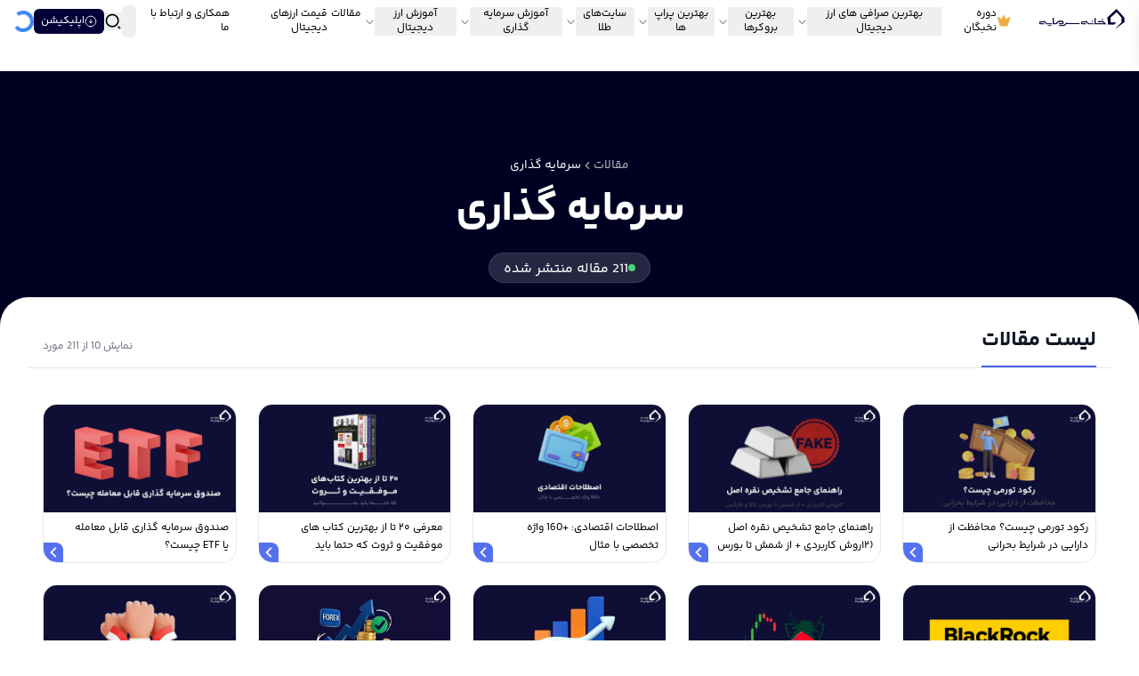

--- FILE ---
content_type: text/html; charset=utf-8
request_url: https://khanesarmaye.com/category/investing/
body_size: 30254
content:
<!DOCTYPE html><html lang="fa" dir="rtl"><head><meta charSet="utf-8"/><meta name="viewport" content="width=device-width, initial-scale=1"/><link rel="preload" as="image" imageSrcSet="/_next/image/?url=https%3A%2F%2Fpanel.khanesarmaye.com%2Fwp-content%2Fuploads%2F2024%2F01%2Fheader_logo.png&amp;w=384&amp;q=75 1x, /_next/image/?url=https%3A%2F%2Fpanel.khanesarmaye.com%2Fwp-content%2Fuploads%2F2024%2F01%2Fheader_logo.png&amp;w=828&amp;q=75 2x"/><link rel="preload" as="image" imageSrcSet="/_next/image/?url=https%3A%2F%2Fpanel.khanesarmaye.com%2Fwp-content%2Fuploads%2F2024%2F01%2Fheader_logo.png&amp;w=1200&amp;q=75 1x, /_next/image/?url=https%3A%2F%2Fpanel.khanesarmaye.com%2Fwp-content%2Fuploads%2F2024%2F01%2Fheader_logo.png&amp;w=3840&amp;q=75 2x"/><link rel="stylesheet" href="/_next/static/chunks/fe038e227f132f2f.css" data-precedence="next"/><link rel="stylesheet" href="/_next/static/chunks/95fb3a654308a8cc.css" data-precedence="next"/><link rel="preload" as="script" fetchPriority="low" href="/_next/static/chunks/2b77050a25aa1d0b.js"/><script src="/_next/static/chunks/1ee8498abae0e529.js" async=""></script><script src="/_next/static/chunks/2458b282168cd58b.js" async=""></script><script src="/_next/static/chunks/e3134159ffa850b4.js" async=""></script><script src="/_next/static/chunks/e90b28cfabcf3fec.js" async=""></script><script src="/_next/static/chunks/turbopack-f2129a90d8934934.js" async=""></script><script src="/_next/static/chunks/702ea5b7546cb2b3.js" async=""></script><script src="/_next/static/chunks/a1d9328946b18024.js" async=""></script><script src="/_next/static/chunks/84168092495f2374.js" async=""></script><script src="/_next/static/chunks/50342b88c2bc4ec7.js" async=""></script><script src="/_next/static/chunks/0cc93b24e178b611.js" async=""></script><script src="/_next/static/chunks/e8bf472f76568db0.js" async=""></script><script src="/_next/static/chunks/ee852dbad9ad0dca.js" async=""></script><script src="/_next/static/chunks/d046483996066048.js" async=""></script><script src="/_next/static/chunks/1e602d1992842de6.js" async=""></script><script src="/_next/static/chunks/0ab47069ca6c6c20.js" async=""></script><script src="/_next/static/chunks/9bc2451935c73e19.js" async=""></script><script src="/_next/static/chunks/d7337b510bcb1d67.js" async=""></script><script src="/_next/static/chunks/cef57f911edf60d4.js" async=""></script><script src="/_next/static/chunks/581862f9c1cb2f92.js" async=""></script><script src="/_next/static/chunks/0ea22b472141e4ed.js" async=""></script><script src="/_next/static/chunks/c68a66bf8cc92ee1.js" async=""></script><script src="/_next/static/chunks/53838c69f0db045a.js" async=""></script><script src="/_next/static/chunks/cc6da56252be34f1.js" async=""></script><script src="/_next/static/chunks/066feb949e9eb72c.js" async=""></script><link rel="preload" href="https://pagead2.googlesyndication.com/pagead/js/adsbygoogle.js?client=ca-pub-4314593287217593" as="script" crossorigin=""/><link rel="preload" href="https://www.googletagmanager.com/gtm.js?id=GTM-TR7HKJ4" as="script"/><link rel="preload" href="https://www.googletagmanager.com/gtag/js?id=G-RKW9YD95V1" as="script"/><meta name="next-size-adjust" content=""/><title> سرمایه گذاری | خانه سرمایه</title><meta name="description" content="جدیدترین مقالات، آموزش‌ها و تحلیل‌های تخصصی سرمایه گذاری را در خانه سرمایه بخوانید و دانش مالی خود را بروز نگه دارید."/><meta name="robots" content="index, follow"/><meta name="googlebot" content="index, follow, max-video-preview:-1, max-image-preview:large, max-snippet:-1"/><link rel="canonical" href="https://khanesarmaye.com/category/investing/"/><meta property="og:title" content=" سرمایه گذاری | خانه سرمایه"/><meta property="og:description" content="جدیدترین مقالات، آموزش‌ها و تحلیل‌های تخصصی سرمایه گذاری را در خانه سرمایه بخوانید و دانش مالی خود را بروز نگه دارید."/><meta property="og:url" content="https://khanesarmaye.com/category/investing/"/><meta property="og:type" content="website"/><meta name="twitter:card" content="summary_large_image"/><meta name="twitter:title" content=" سرمایه گذاری | خانه سرمایه"/><meta name="twitter:description" content="جدیدترین مقالات، آموزش‌ها و تحلیل‌های تخصصی سرمایه گذاری را در خانه سرمایه بخوانید و دانش مالی خود را بروز نگه دارید."/><script src="/_next/static/chunks/a6dad97d9634a72d.js" noModule=""></script></head><body class="iranyekan_5f4d4379-module__YSYARa__className yekanbakh_b8975f68-module__9X1KqG__className font-iranYekan"><div hidden=""><!--$--><!--/$--></div><script>((a,b,c,d,e,f,g,h)=>{let i=document.documentElement,j=["light","dark"];function k(b){var c;(Array.isArray(a)?a:[a]).forEach(a=>{let c="class"===a,d=c&&f?e.map(a=>f[a]||a):e;c?(i.classList.remove(...d),i.classList.add(f&&f[b]?f[b]:b)):i.setAttribute(a,b)}),c=b,h&&j.includes(c)&&(i.style.colorScheme=c)}if(d)k(d);else try{let a=localStorage.getItem(b)||c,d=g&&"system"===a?window.matchMedia("(prefers-color-scheme: dark)").matches?"dark":"light":a;k(d)}catch(a){}})("class","theme","system",null,["light","dark"],null,true,true)</script><style>
:root {
  --bprogress-color: #5a72f3;
  --bprogress-height: 5px;
  --bprogress-spinner-size: 18px;
  --bprogress-spinner-animation-duration: 400ms;
  --bprogress-spinner-border-size: 2px;
  --bprogress-box-shadow: 0 0 10px #5a72f3, 0 0 5px #5a72f3;
  --bprogress-z-index: 99999;
  --bprogress-spinner-top: 15px;
  --bprogress-spinner-bottom: auto;
  --bprogress-spinner-right: 15px;
  --bprogress-spinner-left: auto;
}

.bprogress {
  width: 0;
  height: 0;
  pointer-events: none;
  z-index: var(--bprogress-z-index);
}

.bprogress .bar {
  background: var(--bprogress-color);
  position: fixed;
  z-index: var(--bprogress-z-index);
  top: 0;
  left: 0;
  width: 100%;
  height: var(--bprogress-height);
}

/* Fancy blur effect */
.bprogress .peg {
  display: block;
  position: absolute;
  right: 0;
  width: 100px;
  height: 100%;
  box-shadow: var(--bprogress-box-shadow);
  opacity: 1.0;
  transform: rotate(3deg) translate(0px, -4px);
}

/* Remove these to get rid of the spinner */
.bprogress .spinner {
  display: block;
  position: fixed;
  z-index: var(--bprogress-z-index);
  top: var(--bprogress-spinner-top);
  bottom: var(--bprogress-spinner-bottom);
  right: var(--bprogress-spinner-right);
  left: var(--bprogress-spinner-left);
}

.bprogress .spinner-icon {
  width: var(--bprogress-spinner-size);
  height: var(--bprogress-spinner-size);
  box-sizing: border-box;
  border: solid var(--bprogress-spinner-border-size) transparent;
  border-top-color: var(--bprogress-color);
  border-left-color: var(--bprogress-color);
  border-radius: 50%;
  -webkit-animation: bprogress-spinner var(--bprogress-spinner-animation-duration) linear infinite;
  animation: bprogress-spinner var(--bprogress-spinner-animation-duration) linear infinite;
}

.bprogress-custom-parent {
  overflow: hidden;
  position: relative;
}

.bprogress-custom-parent .bprogress .spinner,
.bprogress-custom-parent .bprogress .bar {
  position: absolute;
}

.bprogress .indeterminate {
  position: fixed;
  top: 0;
  left: 0;
  width: 100%;
  height: var(--bprogress-height);
  overflow: hidden;
}

.bprogress .indeterminate .inc,
.bprogress .indeterminate .dec {
  position: absolute;
  top: 0;
  height: 100%;
  background-color: var(--bprogress-color);
}

.bprogress .indeterminate .inc {
  animation: bprogress-indeterminate-increase 2s infinite;
}

.bprogress .indeterminate .dec {
  animation: bprogress-indeterminate-decrease 2s 0.5s infinite;
}

@-webkit-keyframes bprogress-spinner {
  0%   { -webkit-transform: rotate(0deg); transform: rotate(0deg); }
  100% { -webkit-transform: rotate(360deg); transform: rotate(360deg); }
}

@keyframes bprogress-spinner {
  0%   { transform: rotate(0deg); }
  100% { transform: rotate(360deg); }
}

@keyframes bprogress-indeterminate-increase {
  from { left: -5%; width: 5%; }
  to { left: 130%; width: 100%; }
}

@keyframes bprogress-indeterminate-decrease {
  from { left: -80%; width: 80%; }
  to { left: 110%; width: 10%; }
}
</style><!--$--><!--/$--><div role="region" aria-label="Notifications (F8)" tabindex="-1" style="pointer-events:none"><ol tabindex="-1" class="fixed top-0 z-[100] flex max-h-screen w-full flex-col-reverse p-4 sm:bottom-0 sm:right-0 sm:top-auto sm:flex-col md:max-w-[420px]"></ol></div><header class="h-12 sticky top-0 transition-all ease-in-out duration-500 lg:top-0 z-50 bg-white dark:border-b dark:border-white/10 dark:bg-primary-dark"><div class="container h-12 flex items-center justify-center max-xl:justify-between"><div class="hamburger-menu relative z-10 flex w-auto cursor-pointer flex-col items-start justify-center gap-2 transition-all duration-300 xl:hidden" id="hamburger-menu"><div class="menu-bar1 h-[3px] w-8 bg-text transition-all duration-500 dark:bg-white "></div><div class="menu-bar2 ml-auto h-[3px] w-4 bg-text transition-all duration-500 dark:bg-white "></div><div class="menu-bar3 h-[3px] w-8 bg-text transition-all duration-500 dark:bg-white "></div></div><a class="w-24 max-xl:w-20 h-7 max-lg:absolute max-lg:top-1/2 max-lg:right-1/2 max-lg:-translate-y-1/2 max-lg:translate-x-1/2 aspect-video lg:ml-4" href="/"><img alt="Logo" width="380" height="86" decoding="async" data-nimg="1" class="w-24 max-xl:w-20 max-w-24 max-xl:max-w-20 object-contain dark:grayscale dark:invert" style="color:transparent" srcSet="/_next/image/?url=https%3A%2F%2Fpanel.khanesarmaye.com%2Fwp-content%2Fuploads%2F2024%2F01%2Fheader_logo.png&amp;w=384&amp;q=75 1x, /_next/image/?url=https%3A%2F%2Fpanel.khanesarmaye.com%2Fwp-content%2Fuploads%2F2024%2F01%2Fheader_logo.png&amp;w=828&amp;q=75 2x" src="/_next/image/?url=https%3A%2F%2Fpanel.khanesarmaye.com%2Fwp-content%2Fuploads%2F2024%2F01%2Fheader_logo.png&amp;w=828&amp;q=75"/></a><nav class="translate-x-full transition-all pt-3 duration-300 fixed inset-0 w-full overflow-y-hidden bg-bg shadow-xl dark:bg-primary-dark px-2 z-[10000000] dark:border-white/5"><div class="flex flex-col relative size-full pt-2"><button aria-label="close mobile modal" class="absolute right-3 top-3 z-20 cursor-pointer bg-bg dark:bg-primary-dark"><svg class="remixicon-icon " width="30" height="30" fill="currentColor" viewBox="0 0 24 24"><path d="M12 10.586l4.95-4.95 1.414 1.414-4.95 4.95 4.95 4.95-1.414 1.414-4.95-4.95-4.95 4.95-1.414-1.414 4.95-4.95-4.95-4.95L7.05 5.636z"></path></svg></button><div class="transition-transform duration-500 -translate-y-[400px]"><a class=" flex items-center justify-center grayscale dark:invert" href="/"><img alt="لوگو خانه سرمایه" loading="eager" width="1200" height="1200" decoding="async" data-nimg="1" class="block w-36" style="color:transparent" srcSet="/_next/image/?url=https%3A%2F%2Fpanel.khanesarmaye.com%2Fwp-content%2Fuploads%2F2024%2F01%2Fheader_logo.png&amp;w=1200&amp;q=75 1x, /_next/image/?url=https%3A%2F%2Fpanel.khanesarmaye.com%2Fwp-content%2Fuploads%2F2024%2F01%2Fheader_logo.png&amp;w=3840&amp;q=75 2x" src="/_next/image/?url=https%3A%2F%2Fpanel.khanesarmaye.com%2Fwp-content%2Fuploads%2F2024%2F01%2Fheader_logo.png&amp;w=3840&amp;q=75"/></a></div><div class="absolute left-2 top-2 flex gap-2 w-fit items-center"><button class="inline-flex items-center justify-center gap-2 whitespace-nowrap rounded-md text-sm font-medium transition-colors focus-visible:outline-none focus-visible:ring-1 focus-visible:ring-ring disabled:pointer-events-none disabled:opacity-50 [&amp;_svg]:pointer-events-none [&amp;_svg]:size-4 [&amp;_svg]:shrink-0 border-input bg-background shadow-sm hover:bg-accent hover:text-accent-foreground h-9 border-0 !shadow-none w-fit"><svg class="remixicon-icon invisible" width="19" height="19" fill="currentColor" viewBox="0 0 24 24"><path d="M10 6a8 8 0 0 0 11.955 6.956C21.474 18.03 17.2 22 12 22 6.477 22 2 17.523 2 12c0-5.2 3.97-9.474 9.044-9.955A7.963 7.963 0 0 0 10 6zm-6 6a8 8 0 0 0 8 8 8.006 8.006 0 0 0 6.957-4.045c-.316.03-.636.045-.957.045-5.523 0-10-4.477-10-10 0-.321.015-.64.045-.957A8.006 8.006 0 0 0 4 12zm14.164-9.709L19 2.5v1l-.836.209a2 2 0 0 0-1.455 1.455L16.5 6h-1l-.209-.836a2 2 0 0 0-1.455-1.455L13 3.5v-1l.836-.209A2 2 0 0 0 15.29.836L15.5 0h1l.209.836a2 2 0 0 0 1.455 1.455zm5 5L24 7.5v1l-.836.209a2 2 0 0 0-1.455 1.455L21.5 11h-1l-.209-.836a2 2 0 0 0-1.455-1.455L18 8.5v-1l.836-.209a2 2 0 0 0 1.455-1.455L20.5 5h1l.209.836a2 2 0 0 0 1.455 1.455z"></path></svg></button><button aria-label="Open search modal" class="items-center text-sm "><svg class="remixicon-icon " width="20" height="20" fill="currentColor" viewBox="0 0 24 24"><path d="M11 2c4.968 0 9 4.032 9 9s-4.032 9-9 9-9-4.032-9-9 4.032-9 9-9zm0 16c3.867 0 7-3.133 7-7 0-3.868-3.133-7-7-7-3.868 0-7 3.132-7 7 0 3.867 3.132 7 7 7zm8.485.071l2.829 2.828-1.415 1.415-2.828-2.829 1.414-1.414z"></path></svg></button></div><div class="relative flex h-full mt-5 flex-col justify-between overflow-hidden pb-2"><div class="flex w-full flex-col items-center justify-start overflow-hidden"><div class="absolute transition-all duration-500 linear px-1 translate-x-0 top-0 mt-4 flex size-full flex-col divide-y"><div class="w-full cursor-pointer py-3 font-light dark:border-white/30 "><div class="flex items-center justify-between"><a class="font-light flex gap-x-1 items-center text-primary/90 dark:text-white/90 text-sm dark:!text-[#EEAC43] font-bold" href="/nokhbegan/"><svg width="16" height="16" fill="currentColor" class="text-[#EEAC43]"><path stroke="url(#a)" stroke-linecap="round" stroke-linejoin="round" stroke-width="1.5" d="M11.133 12.653H4.867a.786.786 0 0 1-.687-.486l-2.76-7.72C1.027 3.34 1.487 3 2.433 3.68l2.6 1.86c.434.3.927.147 1.114-.34L7.32 2.073c.373-1 .993-1 1.367 0L9.86 5.2c.187.487.68.64 1.107.34l2.44-1.74c1.04-.747 1.54-.367 1.113.84l-2.693 7.54c-.1.253-.413.473-.694.473Z"></path><path stroke="url(#b)" stroke-linecap="round" stroke-linejoin="round" stroke-width="1.5" d="M4.333 14.667h7.333" opacity="0.34"></path><path stroke="url(#c)" stroke-linecap="round" stroke-linejoin="round" stroke-width="1.5" d="M6.333 9.333h3.333" opacity="0.34"></path><defs><linearGradient id="a" x1="7.976" x2="7.976" y1="1.323" y2="12.653" gradientUnits="userSpaceOnUse"><stop stop-color="currentColor" stop-opacity="0.3"></stop><stop offset="1" stop-color="currentColor"></stop></linearGradient><linearGradient id="b" x1="8" x2="8" y1="14.667" y2="15.667" gradientUnits="userSpaceOnUse"><stop stop-color="currentColor" stop-opacity="0.3"></stop><stop offset="1" stop-color="currentColor"></stop></linearGradient><linearGradient id="c" x1="8" x2="8" y1="9.333" y2="10.333" gradientUnits="userSpaceOnUse"><stop stop-color="currentColor" stop-opacity="0.3"></stop><stop offset="1" stop-color="currentColor"></stop></linearGradient></defs></svg>دوره نخبگان</a></div></div><div class="w-full cursor-pointer py-3 font-light dark:border-white/30 "><div class="flex items-center justify-between"><div class="font-light text-primary/90 dark:text-white/90 text-sm">بهترین صرافی های ارز دیجیتال</div><svg class="remixicon-icon cursor-pointer text-primary/60 dark:text-white/60" width="26" height="26" fill="currentColor" viewBox="0 0 24 24"><path d="M10.828 12l4.95 4.95-1.414 1.414L8 12l6.364-6.364 1.414 1.414z"></path></svg></div></div><div class="w-full cursor-pointer py-3 font-light dark:border-white/30 "><div class="flex items-center justify-between"><div class="font-light text-primary/90 dark:text-white/90 text-sm">بهترین بروکرها</div><svg class="remixicon-icon cursor-pointer text-primary/60 dark:text-white/60" width="26" height="26" fill="currentColor" viewBox="0 0 24 24"><path d="M10.828 12l4.95 4.95-1.414 1.414L8 12l6.364-6.364 1.414 1.414z"></path></svg></div></div><div class="w-full cursor-pointer py-3 font-light dark:border-white/30 "><div class="flex items-center justify-between"><div class="font-light text-primary/90 dark:text-white/90 text-sm">بهترین پراپ ها</div><svg class="remixicon-icon cursor-pointer text-primary/60 dark:text-white/60" width="26" height="26" fill="currentColor" viewBox="0 0 24 24"><path d="M10.828 12l4.95 4.95-1.414 1.414L8 12l6.364-6.364 1.414 1.414z"></path></svg></div></div><div class="w-full cursor-pointer py-3 font-light dark:border-white/30 "><div class="flex items-center justify-between"><a class="font-light flex gap-x-1 items-center text-primary/90 dark:text-white/90 text-sm " href="#">سایت‌های طلا</a><svg class="remixicon-icon cursor-pointer text-primary/60 dark:text-white/60" width="26" height="26" fill="currentColor" viewBox="0 0 24 24"><path d="M10.828 12l4.95 4.95-1.414 1.414L8 12l6.364-6.364 1.414 1.414z"></path></svg></div></div><div class="w-full cursor-pointer py-3 font-light dark:border-white/30 "><div class="flex items-center justify-between"><div class="font-light text-primary/90 dark:text-white/90 text-sm">آموزش سرمایه گذاری</div><svg class="remixicon-icon cursor-pointer text-primary/60 dark:text-white/60" width="26" height="26" fill="currentColor" viewBox="0 0 24 24"><path d="M10.828 12l4.95 4.95-1.414 1.414L8 12l6.364-6.364 1.414 1.414z"></path></svg></div></div><div class="w-full cursor-pointer py-3 font-light dark:border-white/30 "><div class="flex items-center justify-between"><div class="font-light text-primary/90 dark:text-white/90 text-sm">آموزش ارز دیجیتال</div><svg class="remixicon-icon cursor-pointer text-primary/60 dark:text-white/60" width="26" height="26" fill="currentColor" viewBox="0 0 24 24"><path d="M10.828 12l4.95 4.95-1.414 1.414L8 12l6.364-6.364 1.414 1.414z"></path></svg></div></div><div class="w-full cursor-pointer py-3 font-light dark:border-white/30 "><div class="flex items-center justify-between"><a class="font-light flex gap-x-1 items-center text-primary/90 dark:text-white/90 text-sm " href="/blog/">مقالات</a></div></div><div class="w-full cursor-pointer py-3 font-light dark:border-white/30 "><div class="flex items-center justify-between"><a class="font-light flex gap-x-1 items-center text-primary/90 dark:text-white/90 text-sm " href="/markets/cryptocurrencies/">قیمت ارزهای دیجیتال</a></div></div><div class="w-full cursor-pointer py-3 font-light dark:border-white/30 "><div class="flex items-center justify-between"><a class="font-light flex gap-x-1 items-center text-primary/90 dark:text-white/90 text-sm " href="https://hub.khanesarmaye.com/">همکاری و ارتباط با ما</a></div></div></div><div class="w-full linear absolute transition-all px-1 duration-500 -translate-x-full"><div class="mb-2 inline-flex w-full items-center justify-between"><span class="mb-1 font-semibold">دوره نخبگان</span><button class="inline-flex items-center gap-2 rounded-md bg-primary/40 px-4 py-1 text-xs text-white dark:bg-white/20"><svg class="remixicon-icon " width="18" height="18" fill="currentColor" viewBox="0 0 24 24"><path d="M12 2c5.52 0 10 4.48 10 10s-4.48 10-10 10S2 17.52 2 12 6.48 2 12 2zm0 9H8v2h4v3l4-4-4-4v3z"></path></svg>بازگشت</button></div><div class="overflow-y-auto py-5 pb-20 grid grid-cols-1 gap-3"></div></div><div class="w-full linear absolute transition-all px-1 duration-500 -translate-x-full"><div class="mb-2 inline-flex w-full items-center justify-between"><span class="mb-1 font-semibold">بهترین صرافی های ارز دیجیتال</span><button class="inline-flex items-center gap-2 rounded-md bg-primary/40 px-4 py-1 text-xs text-white dark:bg-white/20"><svg class="remixicon-icon " width="18" height="18" fill="currentColor" viewBox="0 0 24 24"><path d="M12 2c5.52 0 10 4.48 10 10s-4.48 10-10 10S2 17.52 2 12 6.48 2 12 2zm0 9H8v2h4v3l4-4-4-4v3z"></path></svg>بازگشت</button></div><div class="overflow-y-auto py-5 pb-20 h-[73vh] pb-20"><div><div class="flex flex-col items-start justify-start px-1 mb-5 border-b border-primary/20 pb-3 dark:border-white/40"><div class="flex w-full flex-col gap-2 "><a class="inline-flex w-full items-center justify-between rounded-2xl text-progress !py-2 text-sm" href="/crypto-exchange/">بهترین صرافی ارز دیجیتال خارجی<svg class="remixicon-icon " width="14" height="14" fill="currentColor" viewBox="0 0 24 24"><path d="M10.828 12l4.95 4.95-1.414 1.414L8 12l6.364-6.364 1.414 1.414z"></path></svg></a><div class="relative flex overflow-hidden transition-all lg:hover:bg-primary/10 lg:dark:hover:bg-white/10 border p-2 lg:p-1.5 rounded-lg w-full dark:border-white/20  undefined"><div class="w-16 flex justify-center items-center"><svg xmlns="http://www.w3.org/2000/svg" viewBox="0 0 34 34" class="size-7"><g opacity="0.9"><path fill="url(#a0undefined)" d="M8.5 8.5V2.833A2.833 2.833 0 0 1 11.333 0h11.334A2.833 2.833 0 0 1 25.5 2.833V8.5a2.833 2.833 0 0 1-2.833 2.833H11.333A2.834 2.834 0 0 1 8.5 8.5Z"></path><path fill="#000" fill-opacity="0.15" d="M8.5 8.5V2.833A2.833 2.833 0 0 1 11.333 0h11.334A2.833 2.833 0 0 1 25.5 2.833V8.5a2.833 2.833 0 0 1-2.833 2.833H11.333A2.834 2.834 0 0 1 8.5 8.5Z"></path></g><path fill="url(#b0undefined)" d="M14.167 4.47a5.666 5.666 0 0 1 5.667 0l6.601 3.81a5.666 5.666 0 0 1 2.834 4.908v7.623a5.668 5.668 0 0 1-2.834 4.909l-6.601 3.81a5.667 5.667 0 0 1-5.667 0l-6.603-3.81a5.667 5.667 0 0 1-2.834-4.91v-7.62a5.667 5.667 0 0 1 2.834-4.91l6.601-3.81h.002Z"></path><path fill="url(#c0undefined)" fill-rule="evenodd" d="m25.727 9.507-6.602-3.81a4.25 4.25 0 0 0-4.25 0L8.271 9.505a4.25 4.25 0 0 0-2.125 3.68v7.623a4.25 4.25 0 0 0 2.125 3.68l6.601 3.813a4.25 4.25 0 0 0 4.25 0l6.602-3.81a4.25 4.25 0 0 0 2.125-3.683v-7.62a4.25 4.25 0 0 0-2.125-3.682h.003ZM19.834 4.47a5.667 5.667 0 0 0-5.667 0L7.564 8.28a5.667 5.667 0 0 0-2.834 4.908v7.623a5.667 5.667 0 0 0 2.834 4.909l6.601 3.81a5.666 5.666 0 0 0 5.667 0l6.602-3.81a5.667 5.667 0 0 0 2.833-4.91v-7.62a5.666 5.666 0 0 0-2.833-4.91l-6.6-3.81Z" clip-rule="evenodd"></path><path fill="url(#d0undefined)" fill-rule="evenodd" d="M17 12.396a1.063 1.063 0 0 1 1.063 1.062v8.5a1.062 1.062 0 1 1-2.125 0v-8.5A1.062 1.062 0 0 1 17 12.396Z" clip-rule="evenodd"></path><defs><linearGradient id="a0undefined" x1="17" x2="17" y1="0.174" y2="11.159" gradientUnits="userSpaceOnUse"><stop stop-color="#FADB7D"></stop><stop offset="1" stop-color="#D9BE6C"></stop></linearGradient><linearGradient id="b0undefined" x1="16.999" x2="16.999" y1="3.27" y2="30.73" gradientUnits="userSpaceOnUse"><stop stop-color="#FADB7D"></stop><stop offset="1" stop-color="#D9BE6C"></stop></linearGradient><linearGradient id="c0undefined" x1="16.999" x2="16.999" y1="2.833" y2="31.167" gradientUnits="userSpaceOnUse"><stop stop-color="#fff" stop-opacity="0.3"></stop><stop offset="1" stop-color="#fff" stop-opacity="0"></stop></linearGradient><linearGradient id="d0undefined" x1="19.125" x2="19.125" y1="13.458" y2="21.958" gradientUnits="userSpaceOnUse"><stop stop-opacity="0.5"></stop><stop offset="1" stop-opacity="0.3"></stop></linearGradient></defs></svg></div><div class="w-full border-r border-primary/10 dark:border-white/20 pr-3 lg:pr-1 flex flex-col lg:flex-row justify-center lg:justify-between text-white lg:items-center gap-3"><a class="flex items-center gap-2" href="/exchange/lbank/"><img alt="Lbank" loading="lazy" width="120" height="120" decoding="async" data-nimg="1" class="size-8 rounded-none object-contain" style="color:transparent" srcSet="/_next/image/?url=https%3A%2F%2Fpanel.khanesarmaye.com%2Fwp-content%2Fuploads%2F2024%2F06%2Flbank-1.png&amp;w=128&amp;q=75 1x, /_next/image/?url=https%3A%2F%2Fpanel.khanesarmaye.com%2Fwp-content%2Fuploads%2F2024%2F06%2Flbank-1.png&amp;w=256&amp;q=75 2x" src="/_next/image/?url=https%3A%2F%2Fpanel.khanesarmaye.com%2Fwp-content%2Fuploads%2F2024%2F06%2Flbank-1.png&amp;w=256&amp;q=75"/><div><div class="flex flex-col items-start dark:text-white text-primary"><div class="inline-flex items-center gap-1 text-xs"><span class="line-clamp-1">صرافی ال بانک</span><span class="text-xxs dark:text-white/80 text-primary/50">(<!-- -->Lbank<!-- -->)</span><div class="w-4"><svg viewBox="0 0 512 512" xmlns="http://www.w3.org/2000/svg" width="45" height="45" fill="none" class="w-full h-full"><path fill="#fff" d="M147 143h218v222H147z"></path><path fill="#E7BE1E" d="M476.594 205.81a86.5 86.5 0 0 1-17.64-15.732 80.804 80.804 0 0 1 4.999-24.542c5.511-18.656 12.374-41.873-.853-60.041-13.323-18.313-37.661-18.927-57.214-19.427a83.836 83.836 0 0 1-24.421-2.626 82.981 82.981 0 0 1-9.927-22.197c-6.524-18.58-14.652-41.706-36.417-48.779-21.12-6.864-40.074 6.177-56.787 17.645a79.577 79.577 0 0 1-22.328 12.553 79.45 79.45 0 0 1-22.338-12.553c-16.713-11.478-35.672-24.478-56.787-17.645-21.76 7.073-29.885 30.187-36.416 48.771a84.607 84.607 0 0 1-9.823 22.125 81.948 81.948 0 0 1-24.527 2.698c-19.552.5-43.89 1.115-57.213 19.426-13.227 18.178-6.365 41.396-.854 60.054a83.096 83.096 0 0 1 5.047 24.386 83.502 83.502 0 0 1-17.692 15.885C19.627 217.842 0 232.82 0 255.997c0 23.178 19.627 38.156 35.406 50.188a86.51 86.51 0 0 1 17.64 15.732 80.814 80.814 0 0 1-5 24.542c-5.51 18.655-12.373 41.875.854 60.041 13.323 18.313 37.66 18.927 57.214 19.428a83.83 83.83 0 0 1 24.421 2.625 82.981 82.981 0 0 1 9.927 22.198c6.532 18.583 14.657 41.706 36.422 48.781a38.322 38.322 0 0 0 11.947 1.907c16.38 0 31.338-10.282 44.839-19.552a79.573 79.573 0 0 1 22.329-12.556 79.469 79.469 0 0 1 22.34 12.552c16.712 11.479 35.666 24.469 56.786 17.646 21.76-7.073 29.885-30.187 36.416-48.772a84.612 84.612 0 0 1 9.823-22.124 81.944 81.944 0 0 1 24.527-2.698c19.552-.499 43.891-1.115 57.213-19.426 13.227-18.177 6.365-41.397.854-60.054a83.093 83.093 0 0 1-5.047-24.386 83.484 83.484 0 0 1 17.692-15.885c15.769-12.031 35.396-27.009 35.396-50.187.001-23.177-19.626-38.155-35.405-50.187Zm-125.51 11.938L244.417 324.414c-8.328 8.331-21.832 8.333-30.163.005l-.005-.005-53.334-53.333c-8.436-8.225-8.607-21.732-.383-30.168 8.225-8.437 21.732-8.608 30.168-.383.129.126.257.253.383.383l38.25 38.25 91.583-91.584c8.225-8.436 21.731-8.607 30.168-.382 8.436 8.225 8.607 21.731.382 30.168a23 23 0 0 1-.382.383Z"></path></svg></div></div></div><div class="flex gap-3 justify-start group-hover:text-white mt-2 !gap-1"><div class="inline-flex items-center gap-2 text-xs text-primary/60 dark:text-white/40"><svg class="leading-none stroke-primary/60 dark:stroke-white/60" xmlns="http://www.w3.org/2000/svg" width="16" height="16" viewBox="0 0 24 24" fill="none"><path d="M8.5 19H8c-4 0-6-1-6-6V8c0-4 2-6 6-6h8c4 0 6 2 6 6v5c0 4-2 6-6 6h-.5c-.31 0-.61.15-.8.4l-1.5 2c-.66.88-1.74.88-2.4 0l-1.5-2c-.16-.22-.53-.4-.8-.4Z" stroke-width="1.5" stroke-miterlimit="10" stroke-linecap="round" stroke-linejoin="round"></path><path d="M15.996 11h.01M11.995 11h.01M7.995 11h.008" stroke-width="2" stroke-linecap="round" stroke-linejoin="round"></path></svg><div>401<span class="mr-1">نظر</span></div></div><span class="text-xs font-medium text-primary/40 dark:text-white/40">●</span><div class="flex items-center gap-x-1 text-primary/60 dark:text-white/40"><span><svg xmlns="http://www.w3.org/2000/svg" width="12" height="12" viewBox="0 0 24 24" fill="none" stroke="currentColor" stroke-width="1.5" stroke-linecap="round" stroke-linejoin="round" class="lucide lucide-star group-hover:fill-white dark:fill-white/40"><path d="M11.525 2.295a.53.53 0 0 1 .95 0l2.31 4.679a2.123 2.123 0 0 0 1.595 1.16l5.166.756a.53.53 0 0 1 .294.904l-3.736 3.638a2.123 2.123 0 0 0-.611 1.878l.882 5.14a.53.53 0 0 1-.771.56l-4.618-2.428a2.122 2.122 0 0 0-1.973 0L6.396 21.01a.53.53 0 0 1-.77-.56l.881-5.139a2.122 2.122 0 0 0-.611-1.879L2.16 9.795a.53.53 0 0 1 .294-.906l5.165-.755a2.122 2.122 0 0 0 1.597-1.16z"></path></svg></span><span class="text-xs">4.91<!-- --> از ۵ امتیاز</span></div></div></div></a><a target="_blank" rel="nofollow" id="ctalbank" class="bg-progress px-3 py-1 text-white whitespace-nowrap rounded-lg lg:rounded-xl text-sm transition-all hover:bg-transparent border border-progress hover:text-progress flex justify-center items-center gap-2 max-lg:px-2 max-lg:text-xs max-lg:w-full max-lg:text-center text-xxs !px-2 !gap-1 stroke-white hover:stroke-progress" href="/urls/lbank_register/"><svg xmlns="http://www.w3.org/2000/svg" width="16" height="16" viewBox="0 0 24 24" fill="none"><g opacity=".4"><path stroke-linecap="round" stroke-linejoin="round" stroke-width="1.5" d="M13 11l8.2-8.2M22 6.8V2h-4.8"></path></g><path stroke-linecap="round" stroke-linejoin="round" stroke-width="1.5" d="M11 2H9C4 2 2 4 2 9v6c0 5 2 7 7 7h6c5 0 7-2 7-7v-2"></path></svg><span class="z-[1]">افتتاح حساب</span></a></div></div><div class="relative flex overflow-hidden transition-all lg:hover:bg-primary/10 lg:dark:hover:bg-white/10 border p-2 lg:p-1.5 rounded-lg w-full dark:border-white/20  undefined"><div class="w-16 flex justify-center items-center"><svg xmlns="http://www.w3.org/2000/svg" viewBox="0 0 34 34" class="size-7"><g opacity="0.9"><path fill="url(#a1undefined)" d="M8.5 8.5V2.833A2.833 2.833 0 0 1 11.333 0h11.334A2.833 2.833 0 0 1 25.5 2.833V8.5a2.833 2.833 0 0 1-2.833 2.833H11.333A2.834 2.834 0 0 1 8.5 8.5Z"></path><path fill="#000" fill-opacity="0.15" d="M8.5 8.5V2.833A2.833 2.833 0 0 1 11.333 0h11.334A2.833 2.833 0 0 1 25.5 2.833V8.5a2.833 2.833 0 0 1-2.833 2.833H11.333A2.834 2.834 0 0 1 8.5 8.5Z"></path></g><path fill="url(#b1undefined)" d="M14.167 4.47a5.666 5.666 0 0 1 5.667 0l6.601 3.81a5.666 5.666 0 0 1 2.834 4.908v7.623a5.667 5.667 0 0 1-2.834 4.909l-6.601 3.81a5.668 5.668 0 0 1-5.667 0l-6.603-3.81a5.666 5.666 0 0 1-2.834-4.91v-7.62a5.667 5.667 0 0 1 2.834-4.91l6.601-3.81h.002Z"></path><path fill="url(#c1undefined)" fill-rule="evenodd" d="m25.727 9.507-6.602-3.81a4.25 4.25 0 0 0-4.25 0L8.271 9.505a4.25 4.25 0 0 0-2.125 3.68v7.623A4.25 4.25 0 0 0 8.27 24.49l6.601 3.812a4.25 4.25 0 0 0 4.25 0l6.602-3.81a4.25 4.25 0 0 0 2.125-3.683v-7.62a4.25 4.25 0 0 0-2.125-3.682h.003ZM19.834 4.47a5.667 5.667 0 0 0-5.667 0L7.564 8.28a5.667 5.667 0 0 0-2.834 4.908v7.623a5.666 5.666 0 0 0 2.834 4.909l6.601 3.81a5.667 5.667 0 0 0 5.667 0l6.602-3.81a5.667 5.667 0 0 0 2.833-4.91v-7.62a5.666 5.666 0 0 0-2.833-4.91l-6.6-3.81Z" clip-rule="evenodd"></path><path fill="url(#d1undefined)" fill-rule="evenodd" d="M14.167 12.396a1.062 1.062 0 0 1 1.063 1.062v1.417a1.77 1.77 0 0 0 3.541 0v-1.417a1.062 1.062 0 1 1 2.125 0v1.417a3.897 3.897 0 0 1-5.667 3.47v3.613a1.063 1.063 0 0 1-2.124 0v-8.5a1.062 1.062 0 0 1 1.062-1.062Z" clip-rule="evenodd"></path><defs><linearGradient id="a1undefined" x1="17" x2="17" y1="0" y2="11.333" gradientUnits="userSpaceOnUse"><stop stop-color="#DADEE6"></stop><stop offset="1" stop-color="#C3CAD9"></stop></linearGradient><linearGradient id="b1undefined" x1="16.999" x2="16.999" y1="2.833" y2="31.167" gradientUnits="userSpaceOnUse"><stop stop-color="#DADEE6"></stop><stop offset="1" stop-color="#C3CAD9"></stop></linearGradient><linearGradient id="c1undefined" x1="16.999" x2="16.999" y1="2.833" y2="31.167" gradientUnits="userSpaceOnUse"><stop stop-color="#fff" stop-opacity="0.3"></stop><stop offset="1" stop-color="#fff" stop-opacity="0"></stop></linearGradient><linearGradient id="d1undefined" x1="22.667" x2="22.667" y1="13.458" y2="21.958" gradientUnits="userSpaceOnUse"><stop stop-opacity="0.5"></stop><stop offset="1" stop-opacity="0.3"></stop></linearGradient></defs></svg></div><div class="w-full border-r border-primary/10 dark:border-white/20 pr-3 lg:pr-1 flex flex-col lg:flex-row justify-center lg:justify-between text-white lg:items-center gap-3"><a class="flex items-center gap-2" href="/exchange/coinex/"><img alt="Coinex" loading="lazy" width="120" height="120" decoding="async" data-nimg="1" class="size-8 rounded-none object-contain" style="color:transparent" srcSet="/_next/image/?url=https%3A%2F%2Fpanel.khanesarmaye.com%2Fwp-content%2Fuploads%2F2022%2F09%2Fcoinex.png&amp;w=128&amp;q=75 1x, /_next/image/?url=https%3A%2F%2Fpanel.khanesarmaye.com%2Fwp-content%2Fuploads%2F2022%2F09%2Fcoinex.png&amp;w=256&amp;q=75 2x" src="/_next/image/?url=https%3A%2F%2Fpanel.khanesarmaye.com%2Fwp-content%2Fuploads%2F2022%2F09%2Fcoinex.png&amp;w=256&amp;q=75"/><div><div class="flex flex-col items-start dark:text-white text-primary"><div class="inline-flex items-center gap-1 text-xs"><span class="line-clamp-1">کوینکس</span><span class="text-xxs dark:text-white/80 text-primary/50">(<!-- -->Coinex<!-- -->)</span><div class="w-4"><svg viewBox="0 0 512 512" xmlns="http://www.w3.org/2000/svg" width="45" height="45" fill="none" class="w-full h-full"><path fill="#fff" d="M147 154h218v222H147z"></path><path fill="#3998F1" d="M476.594 205.81a86.5 86.5 0 0 1-17.64-15.732 80.804 80.804 0 0 1 4.999-24.542c5.511-18.656 12.374-41.873-.853-60.041-13.323-18.313-37.661-18.927-57.214-19.427a83.836 83.836 0 0 1-24.421-2.626 82.981 82.981 0 0 1-9.927-22.197c-6.524-18.58-14.652-41.706-36.417-48.779-21.12-6.864-40.074 6.177-56.787 17.645a79.577 79.577 0 0 1-22.328 12.553 79.45 79.45 0 0 1-22.338-12.553c-16.713-11.478-35.672-24.478-56.787-17.645-21.76 7.073-29.885 30.187-36.416 48.771a84.607 84.607 0 0 1-9.823 22.125 81.948 81.948 0 0 1-24.527 2.698c-19.552.5-43.89 1.115-57.213 19.426-13.227 18.178-6.365 41.396-.854 60.054a83.096 83.096 0 0 1 5.047 24.386 83.502 83.502 0 0 1-17.692 15.885C19.627 217.842 0 232.82 0 255.997c0 23.178 19.627 38.156 35.406 50.188a86.51 86.51 0 0 1 17.64 15.732 80.814 80.814 0 0 1-5 24.542c-5.51 18.655-12.373 41.875.854 60.041 13.323 18.313 37.66 18.927 57.214 19.428a83.83 83.83 0 0 1 24.421 2.625 82.981 82.981 0 0 1 9.927 22.198c6.532 18.583 14.657 41.706 36.422 48.781a38.322 38.322 0 0 0 11.947 1.907c16.38 0 31.338-10.282 44.839-19.552a79.573 79.573 0 0 1 22.329-12.556 79.469 79.469 0 0 1 22.34 12.552c16.712 11.479 35.666 24.469 56.786 17.646 21.76-7.073 29.885-30.187 36.416-48.772a84.612 84.612 0 0 1 9.823-22.124 81.944 81.944 0 0 1 24.527-2.698c19.552-.499 43.891-1.115 57.213-19.426 13.227-18.177 6.365-41.397.854-60.054a83.093 83.093 0 0 1-5.047-24.386 83.484 83.484 0 0 1 17.692-15.885c15.769-12.031 35.396-27.009 35.396-50.187.001-23.177-19.626-38.155-35.405-50.187Zm-125.51 11.938L244.417 324.414c-8.328 8.331-21.832 8.333-30.163.005l-.005-.005-53.334-53.333c-8.436-8.225-8.607-21.732-.383-30.168 8.225-8.437 21.732-8.608 30.168-.383.129.126.257.253.383.383l38.25 38.25 91.583-91.584c8.225-8.436 21.731-8.607 30.168-.382 8.436 8.225 8.607 21.731.382 30.168a23 23 0 0 1-.382.383Z"></path></svg></div></div></div><div class="flex gap-3 justify-start group-hover:text-white mt-2 !gap-1"><div class="inline-flex items-center gap-2 text-xs text-primary/60 dark:text-white/40"><svg class="leading-none stroke-primary/60 dark:stroke-white/60" xmlns="http://www.w3.org/2000/svg" width="16" height="16" viewBox="0 0 24 24" fill="none"><path d="M8.5 19H8c-4 0-6-1-6-6V8c0-4 2-6 6-6h8c4 0 6 2 6 6v5c0 4-2 6-6 6h-.5c-.31 0-.61.15-.8.4l-1.5 2c-.66.88-1.74.88-2.4 0l-1.5-2c-.16-.22-.53-.4-.8-.4Z" stroke-width="1.5" stroke-miterlimit="10" stroke-linecap="round" stroke-linejoin="round"></path><path d="M15.996 11h.01M11.995 11h.01M7.995 11h.008" stroke-width="2" stroke-linecap="round" stroke-linejoin="round"></path></svg><div>516<span class="mr-1">نظر</span></div></div><span class="text-xs font-medium text-primary/40 dark:text-white/40">●</span><div class="flex items-center gap-x-1 text-primary/60 dark:text-white/40"><span><svg xmlns="http://www.w3.org/2000/svg" width="12" height="12" viewBox="0 0 24 24" fill="none" stroke="currentColor" stroke-width="1.5" stroke-linecap="round" stroke-linejoin="round" class="lucide lucide-star group-hover:fill-white dark:fill-white/40"><path d="M11.525 2.295a.53.53 0 0 1 .95 0l2.31 4.679a2.123 2.123 0 0 0 1.595 1.16l5.166.756a.53.53 0 0 1 .294.904l-3.736 3.638a2.123 2.123 0 0 0-.611 1.878l.882 5.14a.53.53 0 0 1-.771.56l-4.618-2.428a2.122 2.122 0 0 0-1.973 0L6.396 21.01a.53.53 0 0 1-.77-.56l.881-5.139a2.122 2.122 0 0 0-.611-1.879L2.16 9.795a.53.53 0 0 1 .294-.906l5.165-.755a2.122 2.122 0 0 0 1.597-1.16z"></path></svg></span><span class="text-xs">4.75<!-- --> از ۵ امتیاز</span></div></div></div></a><a target="_blank" rel="nofollow" id="ctacoinx" class="bg-progress px-3 py-1 text-white whitespace-nowrap rounded-lg lg:rounded-xl text-sm transition-all hover:bg-transparent border border-progress hover:text-progress flex justify-center items-center gap-2 max-lg:px-2 max-lg:text-xs max-lg:w-full max-lg:text-center text-xxs !px-2 !gap-1 stroke-white hover:stroke-progress" href="/urls/coinex_register/"><svg xmlns="http://www.w3.org/2000/svg" width="16" height="16" viewBox="0 0 24 24" fill="none"><g opacity=".4"><path stroke-linecap="round" stroke-linejoin="round" stroke-width="1.5" d="M13 11l8.2-8.2M22 6.8V2h-4.8"></path></g><path stroke-linecap="round" stroke-linejoin="round" stroke-width="1.5" d="M11 2H9C4 2 2 4 2 9v6c0 5 2 7 7 7h6c5 0 7-2 7-7v-2"></path></svg><span class="z-[1]">افتتاح حساب</span></a></div></div></div></div></div><div><div class="flex flex-col items-start justify-start px-1 "><div class="flex w-full flex-col gap-2 "><a class="inline-flex w-full items-center justify-between rounded-2xl text-progress !py-2 text-sm" href="/best-iranian-crypto-exchanges/">بهترین صرافی ارز دیجیتال ایرانی<svg class="remixicon-icon " width="14" height="14" fill="currentColor" viewBox="0 0 24 24"><path d="M10.828 12l4.95 4.95-1.414 1.414L8 12l6.364-6.364 1.414 1.414z"></path></svg></a><div class="relative flex overflow-hidden transition-all lg:hover:bg-primary/10 lg:dark:hover:bg-white/10 border p-2 lg:p-1.5 rounded-lg w-full dark:border-white/20  undefined"><div class="w-16 flex justify-center items-center"><svg xmlns="http://www.w3.org/2000/svg" viewBox="0 0 34 34" class="size-7"><g opacity="0.9"><path fill="url(#a0undefined)" d="M8.5 8.5V2.833A2.833 2.833 0 0 1 11.333 0h11.334A2.833 2.833 0 0 1 25.5 2.833V8.5a2.833 2.833 0 0 1-2.833 2.833H11.333A2.834 2.834 0 0 1 8.5 8.5Z"></path><path fill="#000" fill-opacity="0.15" d="M8.5 8.5V2.833A2.833 2.833 0 0 1 11.333 0h11.334A2.833 2.833 0 0 1 25.5 2.833V8.5a2.833 2.833 0 0 1-2.833 2.833H11.333A2.834 2.834 0 0 1 8.5 8.5Z"></path></g><path fill="url(#b0undefined)" d="M14.167 4.47a5.666 5.666 0 0 1 5.667 0l6.601 3.81a5.666 5.666 0 0 1 2.834 4.908v7.623a5.668 5.668 0 0 1-2.834 4.909l-6.601 3.81a5.667 5.667 0 0 1-5.667 0l-6.603-3.81a5.667 5.667 0 0 1-2.834-4.91v-7.62a5.667 5.667 0 0 1 2.834-4.91l6.601-3.81h.002Z"></path><path fill="url(#c0undefined)" fill-rule="evenodd" d="m25.727 9.507-6.602-3.81a4.25 4.25 0 0 0-4.25 0L8.271 9.505a4.25 4.25 0 0 0-2.125 3.68v7.623a4.25 4.25 0 0 0 2.125 3.68l6.601 3.813a4.25 4.25 0 0 0 4.25 0l6.602-3.81a4.25 4.25 0 0 0 2.125-3.683v-7.62a4.25 4.25 0 0 0-2.125-3.682h.003ZM19.834 4.47a5.667 5.667 0 0 0-5.667 0L7.564 8.28a5.667 5.667 0 0 0-2.834 4.908v7.623a5.667 5.667 0 0 0 2.834 4.909l6.601 3.81a5.666 5.666 0 0 0 5.667 0l6.602-3.81a5.667 5.667 0 0 0 2.833-4.91v-7.62a5.666 5.666 0 0 0-2.833-4.91l-6.6-3.81Z" clip-rule="evenodd"></path><path fill="url(#d0undefined)" fill-rule="evenodd" d="M17 12.396a1.063 1.063 0 0 1 1.063 1.062v8.5a1.062 1.062 0 1 1-2.125 0v-8.5A1.062 1.062 0 0 1 17 12.396Z" clip-rule="evenodd"></path><defs><linearGradient id="a0undefined" x1="17" x2="17" y1="0.174" y2="11.159" gradientUnits="userSpaceOnUse"><stop stop-color="#FADB7D"></stop><stop offset="1" stop-color="#D9BE6C"></stop></linearGradient><linearGradient id="b0undefined" x1="16.999" x2="16.999" y1="3.27" y2="30.73" gradientUnits="userSpaceOnUse"><stop stop-color="#FADB7D"></stop><stop offset="1" stop-color="#D9BE6C"></stop></linearGradient><linearGradient id="c0undefined" x1="16.999" x2="16.999" y1="2.833" y2="31.167" gradientUnits="userSpaceOnUse"><stop stop-color="#fff" stop-opacity="0.3"></stop><stop offset="1" stop-color="#fff" stop-opacity="0"></stop></linearGradient><linearGradient id="d0undefined" x1="19.125" x2="19.125" y1="13.458" y2="21.958" gradientUnits="userSpaceOnUse"><stop stop-opacity="0.5"></stop><stop offset="1" stop-opacity="0.3"></stop></linearGradient></defs></svg></div><div class="w-full border-r border-primary/10 dark:border-white/20 pr-3 lg:pr-1 flex flex-col lg:flex-row justify-center lg:justify-between text-white lg:items-center gap-3"><a class="flex items-center gap-2" href="/exchange/tetherland/"><img alt="TetherLand" loading="lazy" width="120" height="120" decoding="async" data-nimg="1" class="size-8 rounded-none object-contain" style="color:transparent" srcSet="/_next/image/?url=https%3A%2F%2Fpanel.khanesarmaye.com%2Fwp-content%2Fuploads%2F2024%2F08%2FLogo-Sign-Tether-Land-Neg.png&amp;w=128&amp;q=75 1x, /_next/image/?url=https%3A%2F%2Fpanel.khanesarmaye.com%2Fwp-content%2Fuploads%2F2024%2F08%2FLogo-Sign-Tether-Land-Neg.png&amp;w=256&amp;q=75 2x" src="/_next/image/?url=https%3A%2F%2Fpanel.khanesarmaye.com%2Fwp-content%2Fuploads%2F2024%2F08%2FLogo-Sign-Tether-Land-Neg.png&amp;w=256&amp;q=75"/><div><div class="flex flex-col items-start dark:text-white text-primary"><div class="inline-flex items-center gap-1 text-xs"><span class="line-clamp-1">صرافی تترلند</span><span class="text-xxs dark:text-white/80 text-primary/50">(<!-- -->TetherLand<!-- -->)</span><div class="w-4"><svg viewBox="0 0 512 512" xmlns="http://www.w3.org/2000/svg" width="45" height="45" fill="none" class="w-full h-full"><path fill="#fff" d="M147 143h218v222H147z"></path><path fill="#E7BE1E" d="M476.594 205.81a86.5 86.5 0 0 1-17.64-15.732 80.804 80.804 0 0 1 4.999-24.542c5.511-18.656 12.374-41.873-.853-60.041-13.323-18.313-37.661-18.927-57.214-19.427a83.836 83.836 0 0 1-24.421-2.626 82.981 82.981 0 0 1-9.927-22.197c-6.524-18.58-14.652-41.706-36.417-48.779-21.12-6.864-40.074 6.177-56.787 17.645a79.577 79.577 0 0 1-22.328 12.553 79.45 79.45 0 0 1-22.338-12.553c-16.713-11.478-35.672-24.478-56.787-17.645-21.76 7.073-29.885 30.187-36.416 48.771a84.607 84.607 0 0 1-9.823 22.125 81.948 81.948 0 0 1-24.527 2.698c-19.552.5-43.89 1.115-57.213 19.426-13.227 18.178-6.365 41.396-.854 60.054a83.096 83.096 0 0 1 5.047 24.386 83.502 83.502 0 0 1-17.692 15.885C19.627 217.842 0 232.82 0 255.997c0 23.178 19.627 38.156 35.406 50.188a86.51 86.51 0 0 1 17.64 15.732 80.814 80.814 0 0 1-5 24.542c-5.51 18.655-12.373 41.875.854 60.041 13.323 18.313 37.66 18.927 57.214 19.428a83.83 83.83 0 0 1 24.421 2.625 82.981 82.981 0 0 1 9.927 22.198c6.532 18.583 14.657 41.706 36.422 48.781a38.322 38.322 0 0 0 11.947 1.907c16.38 0 31.338-10.282 44.839-19.552a79.573 79.573 0 0 1 22.329-12.556 79.469 79.469 0 0 1 22.34 12.552c16.712 11.479 35.666 24.469 56.786 17.646 21.76-7.073 29.885-30.187 36.416-48.772a84.612 84.612 0 0 1 9.823-22.124 81.944 81.944 0 0 1 24.527-2.698c19.552-.499 43.891-1.115 57.213-19.426 13.227-18.177 6.365-41.397.854-60.054a83.093 83.093 0 0 1-5.047-24.386 83.484 83.484 0 0 1 17.692-15.885c15.769-12.031 35.396-27.009 35.396-50.187.001-23.177-19.626-38.155-35.405-50.187Zm-125.51 11.938L244.417 324.414c-8.328 8.331-21.832 8.333-30.163.005l-.005-.005-53.334-53.333c-8.436-8.225-8.607-21.732-.383-30.168 8.225-8.437 21.732-8.608 30.168-.383.129.126.257.253.383.383l38.25 38.25 91.583-91.584c8.225-8.436 21.731-8.607 30.168-.382 8.436 8.225 8.607 21.731.382 30.168a23 23 0 0 1-.382.383Z"></path></svg></div></div></div><div class="flex gap-3 justify-start group-hover:text-white mt-2 !gap-1"><div class="inline-flex items-center gap-2 text-xs text-primary/60 dark:text-white/40"><svg class="leading-none stroke-primary/60 dark:stroke-white/60" xmlns="http://www.w3.org/2000/svg" width="16" height="16" viewBox="0 0 24 24" fill="none"><path d="M8.5 19H8c-4 0-6-1-6-6V8c0-4 2-6 6-6h8c4 0 6 2 6 6v5c0 4-2 6-6 6h-.5c-.31 0-.61.15-.8.4l-1.5 2c-.66.88-1.74.88-2.4 0l-1.5-2c-.16-.22-.53-.4-.8-.4Z" stroke-width="1.5" stroke-miterlimit="10" stroke-linecap="round" stroke-linejoin="round"></path><path d="M15.996 11h.01M11.995 11h.01M7.995 11h.008" stroke-width="2" stroke-linecap="round" stroke-linejoin="round"></path></svg><div>202<span class="mr-1">نظر</span></div></div><span class="text-xs font-medium text-primary/40 dark:text-white/40">●</span><div class="flex items-center gap-x-1 text-primary/60 dark:text-white/40"><span><svg xmlns="http://www.w3.org/2000/svg" width="12" height="12" viewBox="0 0 24 24" fill="none" stroke="currentColor" stroke-width="1.5" stroke-linecap="round" stroke-linejoin="round" class="lucide lucide-star group-hover:fill-white dark:fill-white/40"><path d="M11.525 2.295a.53.53 0 0 1 .95 0l2.31 4.679a2.123 2.123 0 0 0 1.595 1.16l5.166.756a.53.53 0 0 1 .294.904l-3.736 3.638a2.123 2.123 0 0 0-.611 1.878l.882 5.14a.53.53 0 0 1-.771.56l-4.618-2.428a2.122 2.122 0 0 0-1.973 0L6.396 21.01a.53.53 0 0 1-.77-.56l.881-5.139a2.122 2.122 0 0 0-.611-1.879L2.16 9.795a.53.53 0 0 1 .294-.906l5.165-.755a2.122 2.122 0 0 0 1.597-1.16z"></path></svg></span><span class="text-xs">4.84<!-- --> از ۵ امتیاز</span></div></div></div></a><a target="_blank" rel="nofollow" id="ctatetherLand" class="bg-progress px-3 py-1 text-white whitespace-nowrap rounded-lg lg:rounded-xl text-sm transition-all hover:bg-transparent border border-progress hover:text-progress flex justify-center items-center gap-2 max-lg:px-2 max-lg:text-xs max-lg:w-full max-lg:text-center text-xxs !px-2 !gap-1 stroke-white hover:stroke-progress" href="/urls/tetherland_register/"><svg xmlns="http://www.w3.org/2000/svg" width="16" height="16" viewBox="0 0 24 24" fill="none"><g opacity=".4"><path stroke-linecap="round" stroke-linejoin="round" stroke-width="1.5" d="M13 11l8.2-8.2M22 6.8V2h-4.8"></path></g><path stroke-linecap="round" stroke-linejoin="round" stroke-width="1.5" d="M11 2H9C4 2 2 4 2 9v6c0 5 2 7 7 7h6c5 0 7-2 7-7v-2"></path></svg><span class="z-[1]">افتتاح حساب</span></a></div></div><div class="relative flex overflow-hidden transition-all lg:hover:bg-primary/10 lg:dark:hover:bg-white/10 border p-2 lg:p-1.5 rounded-lg w-full dark:border-white/20  undefined"><div class="w-16 flex justify-center items-center"><svg xmlns="http://www.w3.org/2000/svg" viewBox="0 0 34 34" class="size-7"><g opacity="0.9"><path fill="url(#a1undefined)" d="M8.5 8.5V2.833A2.833 2.833 0 0 1 11.333 0h11.334A2.833 2.833 0 0 1 25.5 2.833V8.5a2.833 2.833 0 0 1-2.833 2.833H11.333A2.834 2.834 0 0 1 8.5 8.5Z"></path><path fill="#000" fill-opacity="0.15" d="M8.5 8.5V2.833A2.833 2.833 0 0 1 11.333 0h11.334A2.833 2.833 0 0 1 25.5 2.833V8.5a2.833 2.833 0 0 1-2.833 2.833H11.333A2.834 2.834 0 0 1 8.5 8.5Z"></path></g><path fill="url(#b1undefined)" d="M14.167 4.47a5.666 5.666 0 0 1 5.667 0l6.601 3.81a5.666 5.666 0 0 1 2.834 4.908v7.623a5.667 5.667 0 0 1-2.834 4.909l-6.601 3.81a5.668 5.668 0 0 1-5.667 0l-6.603-3.81a5.666 5.666 0 0 1-2.834-4.91v-7.62a5.667 5.667 0 0 1 2.834-4.91l6.601-3.81h.002Z"></path><path fill="url(#c1undefined)" fill-rule="evenodd" d="m25.727 9.507-6.602-3.81a4.25 4.25 0 0 0-4.25 0L8.271 9.505a4.25 4.25 0 0 0-2.125 3.68v7.623A4.25 4.25 0 0 0 8.27 24.49l6.601 3.812a4.25 4.25 0 0 0 4.25 0l6.602-3.81a4.25 4.25 0 0 0 2.125-3.683v-7.62a4.25 4.25 0 0 0-2.125-3.682h.003ZM19.834 4.47a5.667 5.667 0 0 0-5.667 0L7.564 8.28a5.667 5.667 0 0 0-2.834 4.908v7.623a5.666 5.666 0 0 0 2.834 4.909l6.601 3.81a5.667 5.667 0 0 0 5.667 0l6.602-3.81a5.667 5.667 0 0 0 2.833-4.91v-7.62a5.666 5.666 0 0 0-2.833-4.91l-6.6-3.81Z" clip-rule="evenodd"></path><path fill="url(#d1undefined)" fill-rule="evenodd" d="M14.167 12.396a1.062 1.062 0 0 1 1.063 1.062v1.417a1.77 1.77 0 0 0 3.541 0v-1.417a1.062 1.062 0 1 1 2.125 0v1.417a3.897 3.897 0 0 1-5.667 3.47v3.613a1.063 1.063 0 0 1-2.124 0v-8.5a1.062 1.062 0 0 1 1.062-1.062Z" clip-rule="evenodd"></path><defs><linearGradient id="a1undefined" x1="17" x2="17" y1="0" y2="11.333" gradientUnits="userSpaceOnUse"><stop stop-color="#DADEE6"></stop><stop offset="1" stop-color="#C3CAD9"></stop></linearGradient><linearGradient id="b1undefined" x1="16.999" x2="16.999" y1="2.833" y2="31.167" gradientUnits="userSpaceOnUse"><stop stop-color="#DADEE6"></stop><stop offset="1" stop-color="#C3CAD9"></stop></linearGradient><linearGradient id="c1undefined" x1="16.999" x2="16.999" y1="2.833" y2="31.167" gradientUnits="userSpaceOnUse"><stop stop-color="#fff" stop-opacity="0.3"></stop><stop offset="1" stop-color="#fff" stop-opacity="0"></stop></linearGradient><linearGradient id="d1undefined" x1="22.667" x2="22.667" y1="13.458" y2="21.958" gradientUnits="userSpaceOnUse"><stop stop-opacity="0.5"></stop><stop offset="1" stop-opacity="0.3"></stop></linearGradient></defs></svg></div><div class="w-full border-r border-primary/10 dark:border-white/20 pr-3 lg:pr-1 flex flex-col lg:flex-row justify-center lg:justify-between text-white lg:items-center gap-3"><a class="flex items-center gap-2" href="/exchange/bitpin/"><img alt="Bitpin Exchange" loading="lazy" width="120" height="120" decoding="async" data-nimg="1" class="size-8 rounded-none object-contain" style="color:transparent" srcSet="/_next/image/?url=https%3A%2F%2Fpanel.khanesarmaye.com%2Fwp-content%2Fuploads%2F2025%2F02%2Fbitpin512.webp&amp;w=128&amp;q=75 1x, /_next/image/?url=https%3A%2F%2Fpanel.khanesarmaye.com%2Fwp-content%2Fuploads%2F2025%2F02%2Fbitpin512.webp&amp;w=256&amp;q=75 2x" src="/_next/image/?url=https%3A%2F%2Fpanel.khanesarmaye.com%2Fwp-content%2Fuploads%2F2025%2F02%2Fbitpin512.webp&amp;w=256&amp;q=75"/><div><div class="flex flex-col items-start dark:text-white text-primary"><div class="inline-flex items-center gap-1 text-xs"><span class="line-clamp-1">صرافی بیت پین</span><span class="text-xxs dark:text-white/80 text-primary/50">(<!-- -->Bitpin Exchange<!-- -->)</span><div class="w-4"><svg viewBox="0 0 512 512" xmlns="http://www.w3.org/2000/svg" width="45" height="45" fill="none" class="w-full h-full"><path fill="#fff" d="M147 154h218v222H147z"></path><path fill="#3998F1" d="M476.594 205.81a86.5 86.5 0 0 1-17.64-15.732 80.804 80.804 0 0 1 4.999-24.542c5.511-18.656 12.374-41.873-.853-60.041-13.323-18.313-37.661-18.927-57.214-19.427a83.836 83.836 0 0 1-24.421-2.626 82.981 82.981 0 0 1-9.927-22.197c-6.524-18.58-14.652-41.706-36.417-48.779-21.12-6.864-40.074 6.177-56.787 17.645a79.577 79.577 0 0 1-22.328 12.553 79.45 79.45 0 0 1-22.338-12.553c-16.713-11.478-35.672-24.478-56.787-17.645-21.76 7.073-29.885 30.187-36.416 48.771a84.607 84.607 0 0 1-9.823 22.125 81.948 81.948 0 0 1-24.527 2.698c-19.552.5-43.89 1.115-57.213 19.426-13.227 18.178-6.365 41.396-.854 60.054a83.096 83.096 0 0 1 5.047 24.386 83.502 83.502 0 0 1-17.692 15.885C19.627 217.842 0 232.82 0 255.997c0 23.178 19.627 38.156 35.406 50.188a86.51 86.51 0 0 1 17.64 15.732 80.814 80.814 0 0 1-5 24.542c-5.51 18.655-12.373 41.875.854 60.041 13.323 18.313 37.66 18.927 57.214 19.428a83.83 83.83 0 0 1 24.421 2.625 82.981 82.981 0 0 1 9.927 22.198c6.532 18.583 14.657 41.706 36.422 48.781a38.322 38.322 0 0 0 11.947 1.907c16.38 0 31.338-10.282 44.839-19.552a79.573 79.573 0 0 1 22.329-12.556 79.469 79.469 0 0 1 22.34 12.552c16.712 11.479 35.666 24.469 56.786 17.646 21.76-7.073 29.885-30.187 36.416-48.772a84.612 84.612 0 0 1 9.823-22.124 81.944 81.944 0 0 1 24.527-2.698c19.552-.499 43.891-1.115 57.213-19.426 13.227-18.177 6.365-41.397.854-60.054a83.093 83.093 0 0 1-5.047-24.386 83.484 83.484 0 0 1 17.692-15.885c15.769-12.031 35.396-27.009 35.396-50.187.001-23.177-19.626-38.155-35.405-50.187Zm-125.51 11.938L244.417 324.414c-8.328 8.331-21.832 8.333-30.163.005l-.005-.005-53.334-53.333c-8.436-8.225-8.607-21.732-.383-30.168 8.225-8.437 21.732-8.608 30.168-.383.129.126.257.253.383.383l38.25 38.25 91.583-91.584c8.225-8.436 21.731-8.607 30.168-.382 8.436 8.225 8.607 21.731.382 30.168a23 23 0 0 1-.382.383Z"></path></svg></div></div></div><div class="flex gap-3 justify-start group-hover:text-white mt-2 !gap-1"><div class="inline-flex items-center gap-2 text-xs text-primary/60 dark:text-white/40"><svg class="leading-none stroke-primary/60 dark:stroke-white/60" xmlns="http://www.w3.org/2000/svg" width="16" height="16" viewBox="0 0 24 24" fill="none"><path d="M8.5 19H8c-4 0-6-1-6-6V8c0-4 2-6 6-6h8c4 0 6 2 6 6v5c0 4-2 6-6 6h-.5c-.31 0-.61.15-.8.4l-1.5 2c-.66.88-1.74.88-2.4 0l-1.5-2c-.16-.22-.53-.4-.8-.4Z" stroke-width="1.5" stroke-miterlimit="10" stroke-linecap="round" stroke-linejoin="round"></path><path d="M15.996 11h.01M11.995 11h.01M7.995 11h.008" stroke-width="2" stroke-linecap="round" stroke-linejoin="round"></path></svg><div>293<span class="mr-1">نظر</span></div></div><span class="text-xs font-medium text-primary/40 dark:text-white/40">●</span><div class="flex items-center gap-x-1 text-primary/60 dark:text-white/40"><span><svg xmlns="http://www.w3.org/2000/svg" width="12" height="12" viewBox="0 0 24 24" fill="none" stroke="currentColor" stroke-width="1.5" stroke-linecap="round" stroke-linejoin="round" class="lucide lucide-star group-hover:fill-white dark:fill-white/40"><path d="M11.525 2.295a.53.53 0 0 1 .95 0l2.31 4.679a2.123 2.123 0 0 0 1.595 1.16l5.166.756a.53.53 0 0 1 .294.904l-3.736 3.638a2.123 2.123 0 0 0-.611 1.878l.882 5.14a.53.53 0 0 1-.771.56l-4.618-2.428a2.122 2.122 0 0 0-1.973 0L6.396 21.01a.53.53 0 0 1-.77-.56l.881-5.139a2.122 2.122 0 0 0-.611-1.879L2.16 9.795a.53.53 0 0 1 .294-.906l5.165-.755a2.122 2.122 0 0 0 1.597-1.16z"></path></svg></span><span class="text-xs">4.83<!-- --> از ۵ امتیاز</span></div></div></div></a><a target="_blank" rel="nofollow" id="ctabtpin" class="bg-progress px-3 py-1 text-white whitespace-nowrap rounded-lg lg:rounded-xl text-sm transition-all hover:bg-transparent border border-progress hover:text-progress flex justify-center items-center gap-2 max-lg:px-2 max-lg:text-xs max-lg:w-full max-lg:text-center text-xxs !px-2 !gap-1 stroke-white hover:stroke-progress" href="/urls/bitpin_register/"><svg xmlns="http://www.w3.org/2000/svg" width="16" height="16" viewBox="0 0 24 24" fill="none"><g opacity=".4"><path stroke-linecap="round" stroke-linejoin="round" stroke-width="1.5" d="M13 11l8.2-8.2M22 6.8V2h-4.8"></path></g><path stroke-linecap="round" stroke-linejoin="round" stroke-width="1.5" d="M11 2H9C4 2 2 4 2 9v6c0 5 2 7 7 7h6c5 0 7-2 7-7v-2"></path></svg><span class="z-[1]">افتتاح حساب</span></a></div></div></div></div></div></div></div><div class="w-full linear absolute transition-all px-1 duration-500 -translate-x-full"><div class="mb-2 inline-flex w-full items-center justify-between"><span class="mb-1 font-semibold">بهترین بروکرها</span><button class="inline-flex items-center gap-2 rounded-md bg-primary/40 px-4 py-1 text-xs text-white dark:bg-white/20"><svg class="remixicon-icon " width="18" height="18" fill="currentColor" viewBox="0 0 24 24"><path d="M12 2c5.52 0 10 4.48 10 10s-4.48 10-10 10S2 17.52 2 12 6.48 2 12 2zm0 9H8v2h4v3l4-4-4-4v3z"></path></svg>بازگشت</button></div><div class="overflow-y-auto py-5 pb-20 h-[73vh] pb-20"><div><div class="mb-2 w-full"><a class="mb-1 inline-flex w-full items-center justify-between rounded-2xl text-progress !py-2 text-sm " href="/best-broker/">بهترین بروکر برای ایرانی ها<svg class="remixicon-icon " width="18" height="18" fill="currentColor" viewBox="0 0 24 24"><path d="M10.828 12l4.95 4.95-1.414 1.414L8 12l6.364-6.364 1.414 1.414z"></path></svg></a></div></div><div><div class="flex justify-start gap-3 p-1"><div class="relative flex overflow-hidden transition-all lg:hover:bg-primary/10 lg:dark:hover:bg-white/10 border p-2 lg:p-1.5 rounded-lg w-full dark:border-white/20  undefined"><div class="w-16 flex justify-center items-center"><svg xmlns="http://www.w3.org/2000/svg" viewBox="0 0 34 34" class="size-7"><g opacity="0.9"><path fill="url(#a0undefined)" d="M8.5 8.5V2.833A2.833 2.833 0 0 1 11.333 0h11.334A2.833 2.833 0 0 1 25.5 2.833V8.5a2.833 2.833 0 0 1-2.833 2.833H11.333A2.834 2.834 0 0 1 8.5 8.5Z"></path><path fill="#000" fill-opacity="0.15" d="M8.5 8.5V2.833A2.833 2.833 0 0 1 11.333 0h11.334A2.833 2.833 0 0 1 25.5 2.833V8.5a2.833 2.833 0 0 1-2.833 2.833H11.333A2.834 2.834 0 0 1 8.5 8.5Z"></path></g><path fill="url(#b0undefined)" d="M14.167 4.47a5.666 5.666 0 0 1 5.667 0l6.601 3.81a5.666 5.666 0 0 1 2.834 4.908v7.623a5.668 5.668 0 0 1-2.834 4.909l-6.601 3.81a5.667 5.667 0 0 1-5.667 0l-6.603-3.81a5.667 5.667 0 0 1-2.834-4.91v-7.62a5.667 5.667 0 0 1 2.834-4.91l6.601-3.81h.002Z"></path><path fill="url(#c0undefined)" fill-rule="evenodd" d="m25.727 9.507-6.602-3.81a4.25 4.25 0 0 0-4.25 0L8.271 9.505a4.25 4.25 0 0 0-2.125 3.68v7.623a4.25 4.25 0 0 0 2.125 3.68l6.601 3.813a4.25 4.25 0 0 0 4.25 0l6.602-3.81a4.25 4.25 0 0 0 2.125-3.683v-7.62a4.25 4.25 0 0 0-2.125-3.682h.003ZM19.834 4.47a5.667 5.667 0 0 0-5.667 0L7.564 8.28a5.667 5.667 0 0 0-2.834 4.908v7.623a5.667 5.667 0 0 0 2.834 4.909l6.601 3.81a5.666 5.666 0 0 0 5.667 0l6.602-3.81a5.667 5.667 0 0 0 2.833-4.91v-7.62a5.666 5.666 0 0 0-2.833-4.91l-6.6-3.81Z" clip-rule="evenodd"></path><path fill="url(#d0undefined)" fill-rule="evenodd" d="M17 12.396a1.063 1.063 0 0 1 1.063 1.062v8.5a1.062 1.062 0 1 1-2.125 0v-8.5A1.062 1.062 0 0 1 17 12.396Z" clip-rule="evenodd"></path><defs><linearGradient id="a0undefined" x1="17" x2="17" y1="0.174" y2="11.159" gradientUnits="userSpaceOnUse"><stop stop-color="#FADB7D"></stop><stop offset="1" stop-color="#D9BE6C"></stop></linearGradient><linearGradient id="b0undefined" x1="16.999" x2="16.999" y1="3.27" y2="30.73" gradientUnits="userSpaceOnUse"><stop stop-color="#FADB7D"></stop><stop offset="1" stop-color="#D9BE6C"></stop></linearGradient><linearGradient id="c0undefined" x1="16.999" x2="16.999" y1="2.833" y2="31.167" gradientUnits="userSpaceOnUse"><stop stop-color="#fff" stop-opacity="0.3"></stop><stop offset="1" stop-color="#fff" stop-opacity="0"></stop></linearGradient><linearGradient id="d0undefined" x1="19.125" x2="19.125" y1="13.458" y2="21.958" gradientUnits="userSpaceOnUse"><stop stop-opacity="0.5"></stop><stop offset="1" stop-opacity="0.3"></stop></linearGradient></defs></svg></div><div class="w-full border-r border-primary/10 dark:border-white/20 pr-3 lg:pr-1 flex flex-col lg:flex-row justify-center lg:justify-between text-white lg:items-center gap-3"><a class="flex items-center gap-2" href="/broker/alpari/"><img alt="Alpari Broker" loading="lazy" width="120" height="120" decoding="async" data-nimg="1" class="size-8 rounded-none object-contain" style="color:transparent" srcSet="/_next/image/?url=https%3A%2F%2Fpanel.khanesarmaye.com%2Fwp-content%2Fuploads%2F2024%2F07%2Falpari-logo.png&amp;w=128&amp;q=75 1x, /_next/image/?url=https%3A%2F%2Fpanel.khanesarmaye.com%2Fwp-content%2Fuploads%2F2024%2F07%2Falpari-logo.png&amp;w=256&amp;q=75 2x" src="/_next/image/?url=https%3A%2F%2Fpanel.khanesarmaye.com%2Fwp-content%2Fuploads%2F2024%2F07%2Falpari-logo.png&amp;w=256&amp;q=75"/><div><div class="flex flex-col items-start dark:text-white text-primary"><div class="inline-flex items-center gap-1 text-xs"><span class="line-clamp-1">بروکر آلپاری</span><span class="text-xxs dark:text-white/80 text-primary/50">(<!-- -->Alpari Broker<!-- -->)</span><div class="w-4"><svg viewBox="0 0 512 512" xmlns="http://www.w3.org/2000/svg" width="45" height="45" fill="none" class="w-full h-full"><path fill="#fff" d="M147 154h218v222H147z"></path><path fill="#3998F1" d="M476.594 205.81a86.5 86.5 0 0 1-17.64-15.732 80.804 80.804 0 0 1 4.999-24.542c5.511-18.656 12.374-41.873-.853-60.041-13.323-18.313-37.661-18.927-57.214-19.427a83.836 83.836 0 0 1-24.421-2.626 82.981 82.981 0 0 1-9.927-22.197c-6.524-18.58-14.652-41.706-36.417-48.779-21.12-6.864-40.074 6.177-56.787 17.645a79.577 79.577 0 0 1-22.328 12.553 79.45 79.45 0 0 1-22.338-12.553c-16.713-11.478-35.672-24.478-56.787-17.645-21.76 7.073-29.885 30.187-36.416 48.771a84.607 84.607 0 0 1-9.823 22.125 81.948 81.948 0 0 1-24.527 2.698c-19.552.5-43.89 1.115-57.213 19.426-13.227 18.178-6.365 41.396-.854 60.054a83.096 83.096 0 0 1 5.047 24.386 83.502 83.502 0 0 1-17.692 15.885C19.627 217.842 0 232.82 0 255.997c0 23.178 19.627 38.156 35.406 50.188a86.51 86.51 0 0 1 17.64 15.732 80.814 80.814 0 0 1-5 24.542c-5.51 18.655-12.373 41.875.854 60.041 13.323 18.313 37.66 18.927 57.214 19.428a83.83 83.83 0 0 1 24.421 2.625 82.981 82.981 0 0 1 9.927 22.198c6.532 18.583 14.657 41.706 36.422 48.781a38.322 38.322 0 0 0 11.947 1.907c16.38 0 31.338-10.282 44.839-19.552a79.573 79.573 0 0 1 22.329-12.556 79.469 79.469 0 0 1 22.34 12.552c16.712 11.479 35.666 24.469 56.786 17.646 21.76-7.073 29.885-30.187 36.416-48.772a84.612 84.612 0 0 1 9.823-22.124 81.944 81.944 0 0 1 24.527-2.698c19.552-.499 43.891-1.115 57.213-19.426 13.227-18.177 6.365-41.397.854-60.054a83.093 83.093 0 0 1-5.047-24.386 83.484 83.484 0 0 1 17.692-15.885c15.769-12.031 35.396-27.009 35.396-50.187.001-23.177-19.626-38.155-35.405-50.187Zm-125.51 11.938L244.417 324.414c-8.328 8.331-21.832 8.333-30.163.005l-.005-.005-53.334-53.333c-8.436-8.225-8.607-21.732-.383-30.168 8.225-8.437 21.732-8.608 30.168-.383.129.126.257.253.383.383l38.25 38.25 91.583-91.584c8.225-8.436 21.731-8.607 30.168-.382 8.436 8.225 8.607 21.731.382 30.168a23 23 0 0 1-.382.383Z"></path></svg></div></div></div><div class="flex gap-3 justify-start group-hover:text-white mt-2 !gap-1"><div class="inline-flex items-center gap-2 text-xs text-primary/60 dark:text-white/40"><svg class="leading-none stroke-primary/60 dark:stroke-white/60" xmlns="http://www.w3.org/2000/svg" width="16" height="16" viewBox="0 0 24 24" fill="none"><path d="M8.5 19H8c-4 0-6-1-6-6V8c0-4 2-6 6-6h8c4 0 6 2 6 6v5c0 4-2 6-6 6h-.5c-.31 0-.61.15-.8.4l-1.5 2c-.66.88-1.74.88-2.4 0l-1.5-2c-.16-.22-.53-.4-.8-.4Z" stroke-width="1.5" stroke-miterlimit="10" stroke-linecap="round" stroke-linejoin="round"></path><path d="M15.996 11h.01M11.995 11h.01M7.995 11h.008" stroke-width="2" stroke-linecap="round" stroke-linejoin="round"></path></svg><div>277<span class="mr-1">نظر</span></div></div><span class="text-xs font-medium text-primary/40 dark:text-white/40">●</span><div class="flex items-center gap-x-1 text-primary/60 dark:text-white/40"><span><svg xmlns="http://www.w3.org/2000/svg" width="12" height="12" viewBox="0 0 24 24" fill="none" stroke="currentColor" stroke-width="1.5" stroke-linecap="round" stroke-linejoin="round" class="lucide lucide-star group-hover:fill-white dark:fill-white/40"><path d="M11.525 2.295a.53.53 0 0 1 .95 0l2.31 4.679a2.123 2.123 0 0 0 1.595 1.16l5.166.756a.53.53 0 0 1 .294.904l-3.736 3.638a2.123 2.123 0 0 0-.611 1.878l.882 5.14a.53.53 0 0 1-.771.56l-4.618-2.428a2.122 2.122 0 0 0-1.973 0L6.396 21.01a.53.53 0 0 1-.77-.56l.881-5.139a2.122 2.122 0 0 0-.611-1.879L2.16 9.795a.53.53 0 0 1 .294-.906l5.165-.755a2.122 2.122 0 0 0 1.597-1.16z"></path></svg></span><span class="text-xs">4.67<!-- --> از ۵ امتیاز</span></div></div></div></a><a target="_blank" rel="nofollow" id="ctaalpar" class="bg-progress px-3 py-1 text-white whitespace-nowrap rounded-lg lg:rounded-xl text-sm transition-all hover:bg-transparent border border-progress hover:text-progress flex justify-center items-center gap-2 max-lg:px-2 max-lg:text-xs max-lg:w-full max-lg:text-center text-xxs !px-2 !gap-1 stroke-white hover:stroke-progress" href="/urls/alpari_register/"><svg xmlns="http://www.w3.org/2000/svg" width="16" height="16" viewBox="0 0 24 24" fill="none"><g opacity=".4"><path stroke-linecap="round" stroke-linejoin="round" stroke-width="1.5" d="M13 11l8.2-8.2M22 6.8V2h-4.8"></path></g><path stroke-linecap="round" stroke-linejoin="round" stroke-width="1.5" d="M11 2H9C4 2 2 4 2 9v6c0 5 2 7 7 7h6c5 0 7-2 7-7v-2"></path></svg><span class="z-[1]">افتتاح حساب</span></a></div></div></div></div><div><div class="flex justify-start gap-3 p-1"><div class="relative flex overflow-hidden transition-all lg:hover:bg-primary/10 lg:dark:hover:bg-white/10 border p-2 lg:p-1.5 rounded-lg w-full dark:border-white/20  undefined"><div class="w-16 flex justify-center items-center"><svg xmlns="http://www.w3.org/2000/svg" viewBox="0 0 34 34" class="size-7"><g opacity="0.9"><path fill="url(#a1undefined)" d="M8.5 8.5V2.833A2.833 2.833 0 0 1 11.333 0h11.334A2.833 2.833 0 0 1 25.5 2.833V8.5a2.833 2.833 0 0 1-2.833 2.833H11.333A2.834 2.834 0 0 1 8.5 8.5Z"></path><path fill="#000" fill-opacity="0.15" d="M8.5 8.5V2.833A2.833 2.833 0 0 1 11.333 0h11.334A2.833 2.833 0 0 1 25.5 2.833V8.5a2.833 2.833 0 0 1-2.833 2.833H11.333A2.834 2.834 0 0 1 8.5 8.5Z"></path></g><path fill="url(#b1undefined)" d="M14.167 4.47a5.666 5.666 0 0 1 5.667 0l6.601 3.81a5.666 5.666 0 0 1 2.834 4.908v7.623a5.667 5.667 0 0 1-2.834 4.909l-6.601 3.81a5.668 5.668 0 0 1-5.667 0l-6.603-3.81a5.666 5.666 0 0 1-2.834-4.91v-7.62a5.667 5.667 0 0 1 2.834-4.91l6.601-3.81h.002Z"></path><path fill="url(#c1undefined)" fill-rule="evenodd" d="m25.727 9.507-6.602-3.81a4.25 4.25 0 0 0-4.25 0L8.271 9.505a4.25 4.25 0 0 0-2.125 3.68v7.623A4.25 4.25 0 0 0 8.27 24.49l6.601 3.812a4.25 4.25 0 0 0 4.25 0l6.602-3.81a4.25 4.25 0 0 0 2.125-3.683v-7.62a4.25 4.25 0 0 0-2.125-3.682h.003ZM19.834 4.47a5.667 5.667 0 0 0-5.667 0L7.564 8.28a5.667 5.667 0 0 0-2.834 4.908v7.623a5.666 5.666 0 0 0 2.834 4.909l6.601 3.81a5.667 5.667 0 0 0 5.667 0l6.602-3.81a5.667 5.667 0 0 0 2.833-4.91v-7.62a5.666 5.666 0 0 0-2.833-4.91l-6.6-3.81Z" clip-rule="evenodd"></path><path fill="url(#d1undefined)" fill-rule="evenodd" d="M14.167 12.396a1.062 1.062 0 0 1 1.063 1.062v1.417a1.77 1.77 0 0 0 3.541 0v-1.417a1.062 1.062 0 1 1 2.125 0v1.417a3.897 3.897 0 0 1-5.667 3.47v3.613a1.063 1.063 0 0 1-2.124 0v-8.5a1.062 1.062 0 0 1 1.062-1.062Z" clip-rule="evenodd"></path><defs><linearGradient id="a1undefined" x1="17" x2="17" y1="0" y2="11.333" gradientUnits="userSpaceOnUse"><stop stop-color="#DADEE6"></stop><stop offset="1" stop-color="#C3CAD9"></stop></linearGradient><linearGradient id="b1undefined" x1="16.999" x2="16.999" y1="2.833" y2="31.167" gradientUnits="userSpaceOnUse"><stop stop-color="#DADEE6"></stop><stop offset="1" stop-color="#C3CAD9"></stop></linearGradient><linearGradient id="c1undefined" x1="16.999" x2="16.999" y1="2.833" y2="31.167" gradientUnits="userSpaceOnUse"><stop stop-color="#fff" stop-opacity="0.3"></stop><stop offset="1" stop-color="#fff" stop-opacity="0"></stop></linearGradient><linearGradient id="d1undefined" x1="22.667" x2="22.667" y1="13.458" y2="21.958" gradientUnits="userSpaceOnUse"><stop stop-opacity="0.5"></stop><stop offset="1" stop-opacity="0.3"></stop></linearGradient></defs></svg></div><div class="w-full border-r border-primary/10 dark:border-white/20 pr-3 lg:pr-1 flex flex-col lg:flex-row justify-center lg:justify-between text-white lg:items-center gap-3"><a class="flex items-center gap-2" href="/broker/fx24broker/"><img alt="FX24Broker" loading="lazy" width="120" height="120" decoding="async" data-nimg="1" class="size-8 rounded-none object-contain" style="color:transparent" srcSet="/_next/image/?url=https%3A%2F%2Fpanel.khanesarmaye.com%2Fwp-content%2Fuploads%2F2024%2F07%2Ffx24.webp&amp;w=128&amp;q=75 1x, /_next/image/?url=https%3A%2F%2Fpanel.khanesarmaye.com%2Fwp-content%2Fuploads%2F2024%2F07%2Ffx24.webp&amp;w=256&amp;q=75 2x" src="/_next/image/?url=https%3A%2F%2Fpanel.khanesarmaye.com%2Fwp-content%2Fuploads%2F2024%2F07%2Ffx24.webp&amp;w=256&amp;q=75"/><div><div class="flex flex-col items-start dark:text-white text-primary"><div class="inline-flex items-center gap-1 text-xs"><span class="line-clamp-1">اف ایکس 24</span><span class="text-xxs dark:text-white/80 text-primary/50">(<!-- -->FX24Broker<!-- -->)</span><div class="w-4"></div></div></div><div class="flex gap-3 justify-start group-hover:text-white mt-2 !gap-1"><div class="inline-flex items-center gap-2 text-xs text-primary/60 dark:text-white/40"><svg class="leading-none stroke-primary/60 dark:stroke-white/60" xmlns="http://www.w3.org/2000/svg" width="16" height="16" viewBox="0 0 24 24" fill="none"><path d="M8.5 19H8c-4 0-6-1-6-6V8c0-4 2-6 6-6h8c4 0 6 2 6 6v5c0 4-2 6-6 6h-.5c-.31 0-.61.15-.8.4l-1.5 2c-.66.88-1.74.88-2.4 0l-1.5-2c-.16-.22-.53-.4-.8-.4Z" stroke-width="1.5" stroke-miterlimit="10" stroke-linecap="round" stroke-linejoin="round"></path><path d="M15.996 11h.01M11.995 11h.01M7.995 11h.008" stroke-width="2" stroke-linecap="round" stroke-linejoin="round"></path></svg><div>205<span class="mr-1">نظر</span></div></div><span class="text-xs font-medium text-primary/40 dark:text-white/40">●</span><div class="flex items-center gap-x-1 text-primary/60 dark:text-white/40"><span><svg xmlns="http://www.w3.org/2000/svg" width="12" height="12" viewBox="0 0 24 24" fill="none" stroke="currentColor" stroke-width="1.5" stroke-linecap="round" stroke-linejoin="round" class="lucide lucide-star group-hover:fill-white dark:fill-white/40"><path d="M11.525 2.295a.53.53 0 0 1 .95 0l2.31 4.679a2.123 2.123 0 0 0 1.595 1.16l5.166.756a.53.53 0 0 1 .294.904l-3.736 3.638a2.123 2.123 0 0 0-.611 1.878l.882 5.14a.53.53 0 0 1-.771.56l-4.618-2.428a2.122 2.122 0 0 0-1.973 0L6.396 21.01a.53.53 0 0 1-.77-.56l.881-5.139a2.122 2.122 0 0 0-.611-1.879L2.16 9.795a.53.53 0 0 1 .294-.906l5.165-.755a2.122 2.122 0 0 0 1.597-1.16z"></path></svg></span><span class="text-xs">4.64<!-- --> از ۵ امتیاز</span></div></div></div></a><a target="_blank" rel="nofollow" id="" class="bg-progress px-3 py-1 text-white whitespace-nowrap rounded-lg lg:rounded-xl text-sm transition-all hover:bg-transparent border border-progress hover:text-progress flex justify-center items-center gap-2 max-lg:px-2 max-lg:text-xs max-lg:w-full max-lg:text-center text-xxs !px-2 !gap-1 stroke-white hover:stroke-progress" href="/urls/fx24_register/"><svg xmlns="http://www.w3.org/2000/svg" width="16" height="16" viewBox="0 0 24 24" fill="none"><g opacity=".4"><path stroke-linecap="round" stroke-linejoin="round" stroke-width="1.5" d="M13 11l8.2-8.2M22 6.8V2h-4.8"></path></g><path stroke-linecap="round" stroke-linejoin="round" stroke-width="1.5" d="M11 2H9C4 2 2 4 2 9v6c0 5 2 7 7 7h6c5 0 7-2 7-7v-2"></path></svg><span class="z-[1]">افتتاح حساب</span></a></div></div></div></div><div><div class="flex justify-start gap-3 p-1"><div class="relative flex overflow-hidden transition-all lg:hover:bg-primary/10 lg:dark:hover:bg-white/10 border p-2 lg:p-1.5 rounded-lg w-full dark:border-white/20  undefined"><div class="w-16 flex justify-center items-center"><svg xmlns="http://www.w3.org/2000/svg" viewBox="0 0 34 34" class="size-7"><g opacity="0.9"><path fill="url(#a2undefined)" d="M8.5 8.5V2.833A2.833 2.833 0 0 1 11.333 0h11.334A2.833 2.833 0 0 1 25.5 2.833V8.5a2.833 2.833 0 0 1-2.833 2.833H11.333A2.834 2.834 0 0 1 8.5 8.5Z"></path><path fill="#000" fill-opacity="0.15" d="M8.5 8.5V2.833A2.833 2.833 0 0 1 11.333 0h11.334A2.833 2.833 0 0 1 25.5 2.833V8.5a2.833 2.833 0 0 1-2.833 2.833H11.333A2.834 2.834 0 0 1 8.5 8.5Z"></path></g><path fill="url(#b2undefined)" d="M14.167 4.47a5.666 5.666 0 0 1 5.667 0l6.601 3.81a5.666 5.666 0 0 1 2.834 4.908v7.623a5.667 5.667 0 0 1-2.834 4.909l-6.601 3.81a5.668 5.668 0 0 1-5.667 0l-6.603-3.81a5.666 5.666 0 0 1-2.834-4.91v-7.62a5.667 5.667 0 0 1 2.834-4.91l6.601-3.81h.002Z"></path><path fill="url(#c2undefined)" fill-rule="evenodd" d="m25.727 9.507-6.602-3.81a4.25 4.25 0 0 0-4.25 0L8.271 9.505a4.25 4.25 0 0 0-2.125 3.68v7.623A4.25 4.25 0 0 0 8.27 24.49l6.601 3.812a4.25 4.25 0 0 0 4.25 0l6.602-3.81a4.25 4.25 0 0 0 2.125-3.683v-7.62a4.25 4.25 0 0 0-2.125-3.682h.003ZM19.834 4.47a5.667 5.667 0 0 0-5.667 0L7.564 8.28a5.667 5.667 0 0 0-2.834 4.908v7.623a5.666 5.666 0 0 0 2.834 4.909l6.601 3.81a5.667 5.667 0 0 0 5.667 0l6.602-3.81a5.667 5.667 0 0 0 2.833-4.91v-7.62a5.666 5.666 0 0 0-2.833-4.91l-6.6-3.81Z" clip-rule="evenodd"></path><path fill="url(#d2undefined)" fill-rule="evenodd" d="M12.75 12.396a1.062 1.062 0 0 1 1.063 1.062v2.125a1.062 1.062 0 1 0 2.124 0v-1.416a1.062 1.062 0 1 1 2.126 0v1.416a1.062 1.062 0 1 0 2.125 0v-2.125a1.062 1.062 0 1 1 2.125 0v2.125A3.187 3.187 0 0 1 17 17.96a3.177 3.177 0 0 1-3.188.63v3.37a1.062 1.062 0 1 1-2.124 0v-8.5a1.062 1.062 0 0 1 1.062-1.063Z" clip-rule="evenodd"></path><defs><linearGradient id="a2undefined" x1="17" x2="17" y1="0" y2="11.333" gradientUnits="userSpaceOnUse"><stop stop-color="#F29779"></stop><stop offset="1" stop-color="#E66D45"></stop></linearGradient><linearGradient id="b2undefined" x1="16.999" x2="16.999" y1="2.833" y2="31.167" gradientUnits="userSpaceOnUse"><stop stop-color="#F29779"></stop><stop offset="1" stop-color="#E66D45"></stop></linearGradient><linearGradient id="c2undefined" x1="16.999" x2="16.999" y1="2.833" y2="31.167" gradientUnits="userSpaceOnUse"><stop stop-color="#fff" stop-opacity="0.3"></stop><stop offset="1" stop-color="#fff" stop-opacity="0"></stop></linearGradient><linearGradient id="d2undefined" x1="25.5" x2="25.5" y1="13.458" y2="21.958" gradientUnits="userSpaceOnUse"><stop stop-opacity="0.5"></stop><stop offset="1" stop-opacity="0.3"></stop></linearGradient></defs></svg></div><div class="w-full border-r border-primary/10 dark:border-white/20 pr-3 lg:pr-1 flex flex-col lg:flex-row justify-center lg:justify-between text-white lg:items-center gap-3"><a class="flex items-center gap-2" href="/broker/xchief/"><img alt="XCHIEF" loading="lazy" width="120" height="120" decoding="async" data-nimg="1" class="size-8 rounded-none object-contain" style="color:transparent" srcSet="/_next/image/?url=https%3A%2F%2Fpanel.khanesarmaye.com%2Fwp-content%2Fuploads%2F2024%2F12%2Fxchief-broker.png&amp;w=128&amp;q=75 1x, /_next/image/?url=https%3A%2F%2Fpanel.khanesarmaye.com%2Fwp-content%2Fuploads%2F2024%2F12%2Fxchief-broker.png&amp;w=256&amp;q=75 2x" src="/_next/image/?url=https%3A%2F%2Fpanel.khanesarmaye.com%2Fwp-content%2Fuploads%2F2024%2F12%2Fxchief-broker.png&amp;w=256&amp;q=75"/><div><div class="flex flex-col items-start dark:text-white text-primary"><div class="inline-flex items-center gap-1 text-xs"><span class="line-clamp-1">بروکر ایکس چیف</span><span class="text-xxs dark:text-white/80 text-primary/50">(<!-- -->XCHIEF<!-- -->)</span><div class="w-4"><svg viewBox="0 0 512 512" xmlns="http://www.w3.org/2000/svg" width="45" height="45" fill="none" class="w-full h-full"><path fill="#fff" d="M147 154h218v222H147z"></path><path fill="#3998F1" d="M476.594 205.81a86.5 86.5 0 0 1-17.64-15.732 80.804 80.804 0 0 1 4.999-24.542c5.511-18.656 12.374-41.873-.853-60.041-13.323-18.313-37.661-18.927-57.214-19.427a83.836 83.836 0 0 1-24.421-2.626 82.981 82.981 0 0 1-9.927-22.197c-6.524-18.58-14.652-41.706-36.417-48.779-21.12-6.864-40.074 6.177-56.787 17.645a79.577 79.577 0 0 1-22.328 12.553 79.45 79.45 0 0 1-22.338-12.553c-16.713-11.478-35.672-24.478-56.787-17.645-21.76 7.073-29.885 30.187-36.416 48.771a84.607 84.607 0 0 1-9.823 22.125 81.948 81.948 0 0 1-24.527 2.698c-19.552.5-43.89 1.115-57.213 19.426-13.227 18.178-6.365 41.396-.854 60.054a83.096 83.096 0 0 1 5.047 24.386 83.502 83.502 0 0 1-17.692 15.885C19.627 217.842 0 232.82 0 255.997c0 23.178 19.627 38.156 35.406 50.188a86.51 86.51 0 0 1 17.64 15.732 80.814 80.814 0 0 1-5 24.542c-5.51 18.655-12.373 41.875.854 60.041 13.323 18.313 37.66 18.927 57.214 19.428a83.83 83.83 0 0 1 24.421 2.625 82.981 82.981 0 0 1 9.927 22.198c6.532 18.583 14.657 41.706 36.422 48.781a38.322 38.322 0 0 0 11.947 1.907c16.38 0 31.338-10.282 44.839-19.552a79.573 79.573 0 0 1 22.329-12.556 79.469 79.469 0 0 1 22.34 12.552c16.712 11.479 35.666 24.469 56.786 17.646 21.76-7.073 29.885-30.187 36.416-48.772a84.612 84.612 0 0 1 9.823-22.124 81.944 81.944 0 0 1 24.527-2.698c19.552-.499 43.891-1.115 57.213-19.426 13.227-18.177 6.365-41.397.854-60.054a83.093 83.093 0 0 1-5.047-24.386 83.484 83.484 0 0 1 17.692-15.885c15.769-12.031 35.396-27.009 35.396-50.187.001-23.177-19.626-38.155-35.405-50.187Zm-125.51 11.938L244.417 324.414c-8.328 8.331-21.832 8.333-30.163.005l-.005-.005-53.334-53.333c-8.436-8.225-8.607-21.732-.383-30.168 8.225-8.437 21.732-8.608 30.168-.383.129.126.257.253.383.383l38.25 38.25 91.583-91.584c8.225-8.436 21.731-8.607 30.168-.382 8.436 8.225 8.607 21.731.382 30.168a23 23 0 0 1-.382.383Z"></path></svg></div></div></div><div class="flex gap-3 justify-start group-hover:text-white mt-2 !gap-1"><div class="inline-flex items-center gap-2 text-xs text-primary/60 dark:text-white/40"><svg class="leading-none stroke-primary/60 dark:stroke-white/60" xmlns="http://www.w3.org/2000/svg" width="16" height="16" viewBox="0 0 24 24" fill="none"><path d="M8.5 19H8c-4 0-6-1-6-6V8c0-4 2-6 6-6h8c4 0 6 2 6 6v5c0 4-2 6-6 6h-.5c-.31 0-.61.15-.8.4l-1.5 2c-.66.88-1.74.88-2.4 0l-1.5-2c-.16-.22-.53-.4-.8-.4Z" stroke-width="1.5" stroke-miterlimit="10" stroke-linecap="round" stroke-linejoin="round"></path><path d="M15.996 11h.01M11.995 11h.01M7.995 11h.008" stroke-width="2" stroke-linecap="round" stroke-linejoin="round"></path></svg><div>207<span class="mr-1">نظر</span></div></div><span class="text-xs font-medium text-primary/40 dark:text-white/40">●</span><div class="flex items-center gap-x-1 text-primary/60 dark:text-white/40"><span><svg xmlns="http://www.w3.org/2000/svg" width="12" height="12" viewBox="0 0 24 24" fill="none" stroke="currentColor" stroke-width="1.5" stroke-linecap="round" stroke-linejoin="round" class="lucide lucide-star group-hover:fill-white dark:fill-white/40"><path d="M11.525 2.295a.53.53 0 0 1 .95 0l2.31 4.679a2.123 2.123 0 0 0 1.595 1.16l5.166.756a.53.53 0 0 1 .294.904l-3.736 3.638a2.123 2.123 0 0 0-.611 1.878l.882 5.14a.53.53 0 0 1-.771.56l-4.618-2.428a2.122 2.122 0 0 0-1.973 0L6.396 21.01a.53.53 0 0 1-.77-.56l.881-5.139a2.122 2.122 0 0 0-.611-1.879L2.16 9.795a.53.53 0 0 1 .294-.906l5.165-.755a2.122 2.122 0 0 0 1.597-1.16z"></path></svg></span><span class="text-xs">4.61<!-- --> از ۵ امتیاز</span></div></div></div></a><a target="_blank" rel="nofollow" id="" class="bg-progress px-3 py-1 text-white whitespace-nowrap rounded-lg lg:rounded-xl text-sm transition-all hover:bg-transparent border border-progress hover:text-progress flex justify-center items-center gap-2 max-lg:px-2 max-lg:text-xs max-lg:w-full max-lg:text-center text-xxs !px-2 !gap-1 stroke-white hover:stroke-progress" href="/urls/xchief_register/"><svg xmlns="http://www.w3.org/2000/svg" width="16" height="16" viewBox="0 0 24 24" fill="none"><g opacity=".4"><path stroke-linecap="round" stroke-linejoin="round" stroke-width="1.5" d="M13 11l8.2-8.2M22 6.8V2h-4.8"></path></g><path stroke-linecap="round" stroke-linejoin="round" stroke-width="1.5" d="M11 2H9C4 2 2 4 2 9v6c0 5 2 7 7 7h6c5 0 7-2 7-7v-2"></path></svg><span class="z-[1]">افتتاح حساب</span></a></div></div></div></div><div><div class="flex justify-start gap-3 p-1"><div class="relative flex overflow-hidden transition-all lg:hover:bg-primary/10 lg:dark:hover:bg-white/10 border p-2 lg:p-1.5 rounded-lg w-full dark:border-white/20  undefined"><div class="w-16 flex justify-center items-center"><div class="text-base text-primary/70 dark:text-white/70 font-light">4</div></div><div class="w-full border-r border-primary/10 dark:border-white/20 pr-3 lg:pr-1 flex flex-col lg:flex-row justify-center lg:justify-between text-white lg:items-center gap-3"><a class="flex items-center gap-2" href="/broker/liteforex/"><img alt="Litefinance Broker " loading="lazy" width="120" height="120" decoding="async" data-nimg="1" class="size-8 rounded-none object-contain" style="color:transparent" srcSet="/_next/image/?url=https%3A%2F%2Fpanel.khanesarmaye.com%2Fwp-content%2Fuploads%2F2025%2F02%2Flogo-litefinance.webp&amp;w=128&amp;q=75 1x, /_next/image/?url=https%3A%2F%2Fpanel.khanesarmaye.com%2Fwp-content%2Fuploads%2F2025%2F02%2Flogo-litefinance.webp&amp;w=256&amp;q=75 2x" src="/_next/image/?url=https%3A%2F%2Fpanel.khanesarmaye.com%2Fwp-content%2Fuploads%2F2025%2F02%2Flogo-litefinance.webp&amp;w=256&amp;q=75"/><div><div class="flex flex-col items-start dark:text-white text-primary"><div class="inline-flex items-center gap-1 text-xs"><span class="line-clamp-1">بروکر لایت فایننس</span><span class="text-xxs dark:text-white/80 text-primary/50">(<!-- -->Litefinance Broker <!-- -->)</span><div class="w-4"><svg viewBox="0 0 512 512" xmlns="http://www.w3.org/2000/svg" width="45" height="45" fill="none" class="w-full h-full"><path fill="#fff" d="M147 154h218v222H147z"></path><path fill="#3998F1" d="M476.594 205.81a86.5 86.5 0 0 1-17.64-15.732 80.804 80.804 0 0 1 4.999-24.542c5.511-18.656 12.374-41.873-.853-60.041-13.323-18.313-37.661-18.927-57.214-19.427a83.836 83.836 0 0 1-24.421-2.626 82.981 82.981 0 0 1-9.927-22.197c-6.524-18.58-14.652-41.706-36.417-48.779-21.12-6.864-40.074 6.177-56.787 17.645a79.577 79.577 0 0 1-22.328 12.553 79.45 79.45 0 0 1-22.338-12.553c-16.713-11.478-35.672-24.478-56.787-17.645-21.76 7.073-29.885 30.187-36.416 48.771a84.607 84.607 0 0 1-9.823 22.125 81.948 81.948 0 0 1-24.527 2.698c-19.552.5-43.89 1.115-57.213 19.426-13.227 18.178-6.365 41.396-.854 60.054a83.096 83.096 0 0 1 5.047 24.386 83.502 83.502 0 0 1-17.692 15.885C19.627 217.842 0 232.82 0 255.997c0 23.178 19.627 38.156 35.406 50.188a86.51 86.51 0 0 1 17.64 15.732 80.814 80.814 0 0 1-5 24.542c-5.51 18.655-12.373 41.875.854 60.041 13.323 18.313 37.66 18.927 57.214 19.428a83.83 83.83 0 0 1 24.421 2.625 82.981 82.981 0 0 1 9.927 22.198c6.532 18.583 14.657 41.706 36.422 48.781a38.322 38.322 0 0 0 11.947 1.907c16.38 0 31.338-10.282 44.839-19.552a79.573 79.573 0 0 1 22.329-12.556 79.469 79.469 0 0 1 22.34 12.552c16.712 11.479 35.666 24.469 56.786 17.646 21.76-7.073 29.885-30.187 36.416-48.772a84.612 84.612 0 0 1 9.823-22.124 81.944 81.944 0 0 1 24.527-2.698c19.552-.499 43.891-1.115 57.213-19.426 13.227-18.177 6.365-41.397.854-60.054a83.093 83.093 0 0 1-5.047-24.386 83.484 83.484 0 0 1 17.692-15.885c15.769-12.031 35.396-27.009 35.396-50.187.001-23.177-19.626-38.155-35.405-50.187Zm-125.51 11.938L244.417 324.414c-8.328 8.331-21.832 8.333-30.163.005l-.005-.005-53.334-53.333c-8.436-8.225-8.607-21.732-.383-30.168 8.225-8.437 21.732-8.608 30.168-.383.129.126.257.253.383.383l38.25 38.25 91.583-91.584c8.225-8.436 21.731-8.607 30.168-.382 8.436 8.225 8.607 21.731.382 30.168a23 23 0 0 1-.382.383Z"></path></svg></div></div></div><div class="flex gap-3 justify-start group-hover:text-white mt-2 !gap-1"><div class="inline-flex items-center gap-2 text-xs text-primary/60 dark:text-white/40"><svg class="leading-none stroke-primary/60 dark:stroke-white/60" xmlns="http://www.w3.org/2000/svg" width="16" height="16" viewBox="0 0 24 24" fill="none"><path d="M8.5 19H8c-4 0-6-1-6-6V8c0-4 2-6 6-6h8c4 0 6 2 6 6v5c0 4-2 6-6 6h-.5c-.31 0-.61.15-.8.4l-1.5 2c-.66.88-1.74.88-2.4 0l-1.5-2c-.16-.22-.53-.4-.8-.4Z" stroke-width="1.5" stroke-miterlimit="10" stroke-linecap="round" stroke-linejoin="round"></path><path d="M15.996 11h.01M11.995 11h.01M7.995 11h.008" stroke-width="2" stroke-linecap="round" stroke-linejoin="round"></path></svg><div>267<span class="mr-1">نظر</span></div></div><span class="text-xs font-medium text-primary/40 dark:text-white/40">●</span><div class="flex items-center gap-x-1 text-primary/60 dark:text-white/40"><span><svg xmlns="http://www.w3.org/2000/svg" width="12" height="12" viewBox="0 0 24 24" fill="none" stroke="currentColor" stroke-width="1.5" stroke-linecap="round" stroke-linejoin="round" class="lucide lucide-star group-hover:fill-white dark:fill-white/40"><path d="M11.525 2.295a.53.53 0 0 1 .95 0l2.31 4.679a2.123 2.123 0 0 0 1.595 1.16l5.166.756a.53.53 0 0 1 .294.904l-3.736 3.638a2.123 2.123 0 0 0-.611 1.878l.882 5.14a.53.53 0 0 1-.771.56l-4.618-2.428a2.122 2.122 0 0 0-1.973 0L6.396 21.01a.53.53 0 0 1-.77-.56l.881-5.139a2.122 2.122 0 0 0-.611-1.879L2.16 9.795a.53.53 0 0 1 .294-.906l5.165-.755a2.122 2.122 0 0 0 1.597-1.16z"></path></svg></span><span class="text-xs">4.64<!-- --> از ۵ امتیاز</span></div></div></div></a><a target="_blank" rel="nofollow" id="ctalitfinance" class="bg-progress px-3 py-1 text-white whitespace-nowrap rounded-lg lg:rounded-xl text-sm transition-all hover:bg-transparent border border-progress hover:text-progress flex justify-center items-center gap-2 max-lg:px-2 max-lg:text-xs max-lg:w-full max-lg:text-center text-xxs !px-2 !gap-1 stroke-white hover:stroke-progress" href="/urls/Litefinance_register/"><svg xmlns="http://www.w3.org/2000/svg" width="16" height="16" viewBox="0 0 24 24" fill="none"><g opacity=".4"><path stroke-linecap="round" stroke-linejoin="round" stroke-width="1.5" d="M13 11l8.2-8.2M22 6.8V2h-4.8"></path></g><path stroke-linecap="round" stroke-linejoin="round" stroke-width="1.5" d="M11 2H9C4 2 2 4 2 9v6c0 5 2 7 7 7h6c5 0 7-2 7-7v-2"></path></svg><span class="z-[1]">افتتاح حساب</span></a></div></div></div></div></div></div><div class="w-full linear absolute transition-all px-1 duration-500 -translate-x-full"><div class="mb-2 inline-flex w-full items-center justify-between"><span class="mb-1 font-semibold">بهترین پراپ ها</span><button class="inline-flex items-center gap-2 rounded-md bg-primary/40 px-4 py-1 text-xs text-white dark:bg-white/20"><svg class="remixicon-icon " width="18" height="18" fill="currentColor" viewBox="0 0 24 24"><path d="M12 2c5.52 0 10 4.48 10 10s-4.48 10-10 10S2 17.52 2 12 6.48 2 12 2zm0 9H8v2h4v3l4-4-4-4v3z"></path></svg>بازگشت</button></div><div class="overflow-y-auto py-5 pb-20 h-[73vh] pb-20"><div><div class="mb-2 w-full"><a class="mb-1 inline-flex w-full items-center justify-between rounded-2xl text-progress !py-2 text-sm " href="/prop/">لیست بهترین پراپ تریدینگ برای ایرانیان  ۱۴۰۴<svg class="remixicon-icon " width="18" height="18" fill="currentColor" viewBox="0 0 24 24"><path d="M10.828 12l4.95 4.95-1.414 1.414L8 12l6.364-6.364 1.414 1.414z"></path></svg></a></div></div><div><div class="flex justify-start gap-3 p-1"><div class="relative flex overflow-hidden transition-all lg:hover:bg-primary/10 lg:dark:hover:bg-white/10 border p-2 lg:p-1.5 rounded-lg w-full dark:border-white/20  undefined"><div class="w-16 flex justify-center items-center"><svg xmlns="http://www.w3.org/2000/svg" viewBox="0 0 34 34" class="size-7"><g opacity="0.9"><path fill="url(#a0undefined)" d="M8.5 8.5V2.833A2.833 2.833 0 0 1 11.333 0h11.334A2.833 2.833 0 0 1 25.5 2.833V8.5a2.833 2.833 0 0 1-2.833 2.833H11.333A2.834 2.834 0 0 1 8.5 8.5Z"></path><path fill="#000" fill-opacity="0.15" d="M8.5 8.5V2.833A2.833 2.833 0 0 1 11.333 0h11.334A2.833 2.833 0 0 1 25.5 2.833V8.5a2.833 2.833 0 0 1-2.833 2.833H11.333A2.834 2.834 0 0 1 8.5 8.5Z"></path></g><path fill="url(#b0undefined)" d="M14.167 4.47a5.666 5.666 0 0 1 5.667 0l6.601 3.81a5.666 5.666 0 0 1 2.834 4.908v7.623a5.668 5.668 0 0 1-2.834 4.909l-6.601 3.81a5.667 5.667 0 0 1-5.667 0l-6.603-3.81a5.667 5.667 0 0 1-2.834-4.91v-7.62a5.667 5.667 0 0 1 2.834-4.91l6.601-3.81h.002Z"></path><path fill="url(#c0undefined)" fill-rule="evenodd" d="m25.727 9.507-6.602-3.81a4.25 4.25 0 0 0-4.25 0L8.271 9.505a4.25 4.25 0 0 0-2.125 3.68v7.623a4.25 4.25 0 0 0 2.125 3.68l6.601 3.813a4.25 4.25 0 0 0 4.25 0l6.602-3.81a4.25 4.25 0 0 0 2.125-3.683v-7.62a4.25 4.25 0 0 0-2.125-3.682h.003ZM19.834 4.47a5.667 5.667 0 0 0-5.667 0L7.564 8.28a5.667 5.667 0 0 0-2.834 4.908v7.623a5.667 5.667 0 0 0 2.834 4.909l6.601 3.81a5.666 5.666 0 0 0 5.667 0l6.602-3.81a5.667 5.667 0 0 0 2.833-4.91v-7.62a5.666 5.666 0 0 0-2.833-4.91l-6.6-3.81Z" clip-rule="evenodd"></path><path fill="url(#d0undefined)" fill-rule="evenodd" d="M17 12.396a1.063 1.063 0 0 1 1.063 1.062v8.5a1.062 1.062 0 1 1-2.125 0v-8.5A1.062 1.062 0 0 1 17 12.396Z" clip-rule="evenodd"></path><defs><linearGradient id="a0undefined" x1="17" x2="17" y1="0.174" y2="11.159" gradientUnits="userSpaceOnUse"><stop stop-color="#FADB7D"></stop><stop offset="1" stop-color="#D9BE6C"></stop></linearGradient><linearGradient id="b0undefined" x1="16.999" x2="16.999" y1="3.27" y2="30.73" gradientUnits="userSpaceOnUse"><stop stop-color="#FADB7D"></stop><stop offset="1" stop-color="#D9BE6C"></stop></linearGradient><linearGradient id="c0undefined" x1="16.999" x2="16.999" y1="2.833" y2="31.167" gradientUnits="userSpaceOnUse"><stop stop-color="#fff" stop-opacity="0.3"></stop><stop offset="1" stop-color="#fff" stop-opacity="0"></stop></linearGradient><linearGradient id="d0undefined" x1="19.125" x2="19.125" y1="13.458" y2="21.958" gradientUnits="userSpaceOnUse"><stop stop-opacity="0.5"></stop><stop offset="1" stop-opacity="0.3"></stop></linearGradient></defs></svg></div><div class="w-full border-r border-primary/10 dark:border-white/20 pr-3 lg:pr-1 flex flex-col lg:flex-row justify-center lg:justify-between text-white lg:items-center gap-3"><a class="flex items-center gap-2" href="/prop/fundednext/"><img alt="fundednext" loading="lazy" width="120" height="120" decoding="async" data-nimg="1" class="size-8 rounded-none object-contain" style="color:transparent" srcSet="/_next/image/?url=https%3A%2F%2Fpanel.khanesarmaye.com%2Fwp-content%2Fuploads%2F2024%2F09%2Fdownload.webp&amp;w=128&amp;q=75 1x, /_next/image/?url=https%3A%2F%2Fpanel.khanesarmaye.com%2Fwp-content%2Fuploads%2F2024%2F09%2Fdownload.webp&amp;w=256&amp;q=75 2x" src="/_next/image/?url=https%3A%2F%2Fpanel.khanesarmaye.com%2Fwp-content%2Fuploads%2F2024%2F09%2Fdownload.webp&amp;w=256&amp;q=75"/><div><div class="flex flex-col items-start dark:text-white text-primary"><div class="inline-flex items-center gap-1 text-xs"><span class="line-clamp-1">فاندد نکست</span><span class="text-xxs dark:text-white/80 text-primary/50">(<!-- -->fundednext<!-- -->)</span><div class="w-4"></div></div></div><div class="flex gap-3 justify-start group-hover:text-white mt-2 !gap-1"><div class="inline-flex items-center gap-2 text-xs text-primary/60 dark:text-white/40"><svg class="leading-none stroke-primary/60 dark:stroke-white/60" xmlns="http://www.w3.org/2000/svg" width="16" height="16" viewBox="0 0 24 24" fill="none"><path d="M8.5 19H8c-4 0-6-1-6-6V8c0-4 2-6 6-6h8c4 0 6 2 6 6v5c0 4-2 6-6 6h-.5c-.31 0-.61.15-.8.4l-1.5 2c-.66.88-1.74.88-2.4 0l-1.5-2c-.16-.22-.53-.4-.8-.4Z" stroke-width="1.5" stroke-miterlimit="10" stroke-linecap="round" stroke-linejoin="round"></path><path d="M15.996 11h.01M11.995 11h.01M7.995 11h.008" stroke-width="2" stroke-linecap="round" stroke-linejoin="round"></path></svg><div>222<span class="mr-1">نظر</span></div></div><span class="text-xs font-medium text-primary/40 dark:text-white/40">●</span><div class="flex items-center gap-x-1 text-primary/60 dark:text-white/40"><span><svg xmlns="http://www.w3.org/2000/svg" width="12" height="12" viewBox="0 0 24 24" fill="none" stroke="currentColor" stroke-width="1.5" stroke-linecap="round" stroke-linejoin="round" class="lucide lucide-star group-hover:fill-white dark:fill-white/40"><path d="M11.525 2.295a.53.53 0 0 1 .95 0l2.31 4.679a2.123 2.123 0 0 0 1.595 1.16l5.166.756a.53.53 0 0 1 .294.904l-3.736 3.638a2.123 2.123 0 0 0-.611 1.878l.882 5.14a.53.53 0 0 1-.771.56l-4.618-2.428a2.122 2.122 0 0 0-1.973 0L6.396 21.01a.53.53 0 0 1-.77-.56l.881-5.139a2.122 2.122 0 0 0-.611-1.879L2.16 9.795a.53.53 0 0 1 .294-.906l5.165-.755a2.122 2.122 0 0 0 1.597-1.16z"></path></svg></span><span class="text-xs">4.47<!-- --> از ۵ امتیاز</span></div></div></div></a><a target="_blank" rel="nofollow" id="ctafundednext" class="bg-progress px-3 py-1 text-white whitespace-nowrap rounded-lg lg:rounded-xl text-sm transition-all hover:bg-transparent border border-progress hover:text-progress flex justify-center items-center gap-2 max-lg:px-2 max-lg:text-xs max-lg:w-full max-lg:text-center text-xxs !px-2 !gap-1 stroke-white hover:stroke-progress" href="/urls/fundednext_register/"><svg xmlns="http://www.w3.org/2000/svg" width="16" height="16" viewBox="0 0 24 24" fill="none"><g opacity=".4"><path stroke-linecap="round" stroke-linejoin="round" stroke-width="1.5" d="M13 11l8.2-8.2M22 6.8V2h-4.8"></path></g><path stroke-linecap="round" stroke-linejoin="round" stroke-width="1.5" d="M11 2H9C4 2 2 4 2 9v6c0 5 2 7 7 7h6c5 0 7-2 7-7v-2"></path></svg><span class="z-[1]">افتتاح حساب</span></a></div></div></div></div><div><div class="flex justify-start gap-3 p-1"><div class="relative flex overflow-hidden transition-all lg:hover:bg-primary/10 lg:dark:hover:bg-white/10 border p-2 lg:p-1.5 rounded-lg w-full dark:border-white/20  undefined"><div class="w-16 flex justify-center items-center"><svg xmlns="http://www.w3.org/2000/svg" viewBox="0 0 34 34" class="size-7"><g opacity="0.9"><path fill="url(#a1undefined)" d="M8.5 8.5V2.833A2.833 2.833 0 0 1 11.333 0h11.334A2.833 2.833 0 0 1 25.5 2.833V8.5a2.833 2.833 0 0 1-2.833 2.833H11.333A2.834 2.834 0 0 1 8.5 8.5Z"></path><path fill="#000" fill-opacity="0.15" d="M8.5 8.5V2.833A2.833 2.833 0 0 1 11.333 0h11.334A2.833 2.833 0 0 1 25.5 2.833V8.5a2.833 2.833 0 0 1-2.833 2.833H11.333A2.834 2.834 0 0 1 8.5 8.5Z"></path></g><path fill="url(#b1undefined)" d="M14.167 4.47a5.666 5.666 0 0 1 5.667 0l6.601 3.81a5.666 5.666 0 0 1 2.834 4.908v7.623a5.667 5.667 0 0 1-2.834 4.909l-6.601 3.81a5.668 5.668 0 0 1-5.667 0l-6.603-3.81a5.666 5.666 0 0 1-2.834-4.91v-7.62a5.667 5.667 0 0 1 2.834-4.91l6.601-3.81h.002Z"></path><path fill="url(#c1undefined)" fill-rule="evenodd" d="m25.727 9.507-6.602-3.81a4.25 4.25 0 0 0-4.25 0L8.271 9.505a4.25 4.25 0 0 0-2.125 3.68v7.623A4.25 4.25 0 0 0 8.27 24.49l6.601 3.812a4.25 4.25 0 0 0 4.25 0l6.602-3.81a4.25 4.25 0 0 0 2.125-3.683v-7.62a4.25 4.25 0 0 0-2.125-3.682h.003ZM19.834 4.47a5.667 5.667 0 0 0-5.667 0L7.564 8.28a5.667 5.667 0 0 0-2.834 4.908v7.623a5.666 5.666 0 0 0 2.834 4.909l6.601 3.81a5.667 5.667 0 0 0 5.667 0l6.602-3.81a5.667 5.667 0 0 0 2.833-4.91v-7.62a5.666 5.666 0 0 0-2.833-4.91l-6.6-3.81Z" clip-rule="evenodd"></path><path fill="url(#d1undefined)" fill-rule="evenodd" d="M14.167 12.396a1.062 1.062 0 0 1 1.063 1.062v1.417a1.77 1.77 0 0 0 3.541 0v-1.417a1.062 1.062 0 1 1 2.125 0v1.417a3.897 3.897 0 0 1-5.667 3.47v3.613a1.063 1.063 0 0 1-2.124 0v-8.5a1.062 1.062 0 0 1 1.062-1.062Z" clip-rule="evenodd"></path><defs><linearGradient id="a1undefined" x1="17" x2="17" y1="0" y2="11.333" gradientUnits="userSpaceOnUse"><stop stop-color="#DADEE6"></stop><stop offset="1" stop-color="#C3CAD9"></stop></linearGradient><linearGradient id="b1undefined" x1="16.999" x2="16.999" y1="2.833" y2="31.167" gradientUnits="userSpaceOnUse"><stop stop-color="#DADEE6"></stop><stop offset="1" stop-color="#C3CAD9"></stop></linearGradient><linearGradient id="c1undefined" x1="16.999" x2="16.999" y1="2.833" y2="31.167" gradientUnits="userSpaceOnUse"><stop stop-color="#fff" stop-opacity="0.3"></stop><stop offset="1" stop-color="#fff" stop-opacity="0"></stop></linearGradient><linearGradient id="d1undefined" x1="22.667" x2="22.667" y1="13.458" y2="21.958" gradientUnits="userSpaceOnUse"><stop stop-opacity="0.5"></stop><stop offset="1" stop-opacity="0.3"></stop></linearGradient></defs></svg></div><div class="w-full border-r border-primary/10 dark:border-white/20 pr-3 lg:pr-1 flex flex-col lg:flex-row justify-center lg:justify-between text-white lg:items-center gap-3"><a class="flex items-center gap-2" href="/prop/sarmayegozarebartar/"><img alt="SGB" loading="lazy" width="120" height="120" decoding="async" data-nimg="1" class="size-8 rounded-none object-contain" style="color:transparent" srcSet="/_next/image/?url=https%3A%2F%2Fpanel.khanesarmaye.com%2Fwp-content%2Fuploads%2F2024%2F09%2Fsarmayegozarebartar.png&amp;w=128&amp;q=75 1x, /_next/image/?url=https%3A%2F%2Fpanel.khanesarmaye.com%2Fwp-content%2Fuploads%2F2024%2F09%2Fsarmayegozarebartar.png&amp;w=256&amp;q=75 2x" src="/_next/image/?url=https%3A%2F%2Fpanel.khanesarmaye.com%2Fwp-content%2Fuploads%2F2024%2F09%2Fsarmayegozarebartar.png&amp;w=256&amp;q=75"/><div><div class="flex flex-col items-start dark:text-white text-primary"><div class="inline-flex items-center gap-1 text-xs"><span class="line-clamp-1">سرمایه گذار برتر</span><span class="text-xxs dark:text-white/80 text-primary/50">(<!-- -->SGB<!-- -->)</span><div class="w-4"></div></div></div><div class="flex gap-3 justify-start group-hover:text-white mt-2 !gap-1"><div class="inline-flex items-center gap-2 text-xs text-primary/60 dark:text-white/40"><svg class="leading-none stroke-primary/60 dark:stroke-white/60" xmlns="http://www.w3.org/2000/svg" width="16" height="16" viewBox="0 0 24 24" fill="none"><path d="M8.5 19H8c-4 0-6-1-6-6V8c0-4 2-6 6-6h8c4 0 6 2 6 6v5c0 4-2 6-6 6h-.5c-.31 0-.61.15-.8.4l-1.5 2c-.66.88-1.74.88-2.4 0l-1.5-2c-.16-.22-.53-.4-.8-.4Z" stroke-width="1.5" stroke-miterlimit="10" stroke-linecap="round" stroke-linejoin="round"></path><path d="M15.996 11h.01M11.995 11h.01M7.995 11h.008" stroke-width="2" stroke-linecap="round" stroke-linejoin="round"></path></svg><div>247<span class="mr-1">نظر</span></div></div><span class="text-xs font-medium text-primary/40 dark:text-white/40">●</span><div class="flex items-center gap-x-1 text-primary/60 dark:text-white/40"><span><svg xmlns="http://www.w3.org/2000/svg" width="12" height="12" viewBox="0 0 24 24" fill="none" stroke="currentColor" stroke-width="1.5" stroke-linecap="round" stroke-linejoin="round" class="lucide lucide-star group-hover:fill-white dark:fill-white/40"><path d="M11.525 2.295a.53.53 0 0 1 .95 0l2.31 4.679a2.123 2.123 0 0 0 1.595 1.16l5.166.756a.53.53 0 0 1 .294.904l-3.736 3.638a2.123 2.123 0 0 0-.611 1.878l.882 5.14a.53.53 0 0 1-.771.56l-4.618-2.428a2.122 2.122 0 0 0-1.973 0L6.396 21.01a.53.53 0 0 1-.77-.56l.881-5.139a2.122 2.122 0 0 0-.611-1.879L2.16 9.795a.53.53 0 0 1 .294-.906l5.165-.755a2.122 2.122 0 0 0 1.597-1.16z"></path></svg></span><span class="text-xs">4.39<!-- --> از ۵ امتیاز</span></div></div></div></a><a target="_blank" rel="nofollow" id="ctaSGB" class="bg-progress px-3 py-1 text-white whitespace-nowrap rounded-lg lg:rounded-xl text-sm transition-all hover:bg-transparent border border-progress hover:text-progress flex justify-center items-center gap-2 max-lg:px-2 max-lg:text-xs max-lg:w-full max-lg:text-center text-xxs !px-2 !gap-1 stroke-white hover:stroke-progress" href="https://sarmayegozarebartar.com/"><svg xmlns="http://www.w3.org/2000/svg" width="16" height="16" viewBox="0 0 24 24" fill="none"><g opacity=".4"><path stroke-linecap="round" stroke-linejoin="round" stroke-width="1.5" d="M13 11l8.2-8.2M22 6.8V2h-4.8"></path></g><path stroke-linecap="round" stroke-linejoin="round" stroke-width="1.5" d="M11 2H9C4 2 2 4 2 9v6c0 5 2 7 7 7h6c5 0 7-2 7-7v-2"></path></svg><span class="z-[1]">افتتاح حساب</span></a></div></div></div></div><div><div class="flex justify-start gap-3 p-1"><div class="relative flex overflow-hidden transition-all lg:hover:bg-primary/10 lg:dark:hover:bg-white/10 border p-2 lg:p-1.5 rounded-lg w-full dark:border-white/20  undefined"><div class="w-16 flex justify-center items-center"><svg xmlns="http://www.w3.org/2000/svg" viewBox="0 0 34 34" class="size-7"><g opacity="0.9"><path fill="url(#a2undefined)" d="M8.5 8.5V2.833A2.833 2.833 0 0 1 11.333 0h11.334A2.833 2.833 0 0 1 25.5 2.833V8.5a2.833 2.833 0 0 1-2.833 2.833H11.333A2.834 2.834 0 0 1 8.5 8.5Z"></path><path fill="#000" fill-opacity="0.15" d="M8.5 8.5V2.833A2.833 2.833 0 0 1 11.333 0h11.334A2.833 2.833 0 0 1 25.5 2.833V8.5a2.833 2.833 0 0 1-2.833 2.833H11.333A2.834 2.834 0 0 1 8.5 8.5Z"></path></g><path fill="url(#b2undefined)" d="M14.167 4.47a5.666 5.666 0 0 1 5.667 0l6.601 3.81a5.666 5.666 0 0 1 2.834 4.908v7.623a5.667 5.667 0 0 1-2.834 4.909l-6.601 3.81a5.668 5.668 0 0 1-5.667 0l-6.603-3.81a5.666 5.666 0 0 1-2.834-4.91v-7.62a5.667 5.667 0 0 1 2.834-4.91l6.601-3.81h.002Z"></path><path fill="url(#c2undefined)" fill-rule="evenodd" d="m25.727 9.507-6.602-3.81a4.25 4.25 0 0 0-4.25 0L8.271 9.505a4.25 4.25 0 0 0-2.125 3.68v7.623A4.25 4.25 0 0 0 8.27 24.49l6.601 3.812a4.25 4.25 0 0 0 4.25 0l6.602-3.81a4.25 4.25 0 0 0 2.125-3.683v-7.62a4.25 4.25 0 0 0-2.125-3.682h.003ZM19.834 4.47a5.667 5.667 0 0 0-5.667 0L7.564 8.28a5.667 5.667 0 0 0-2.834 4.908v7.623a5.666 5.666 0 0 0 2.834 4.909l6.601 3.81a5.667 5.667 0 0 0 5.667 0l6.602-3.81a5.667 5.667 0 0 0 2.833-4.91v-7.62a5.666 5.666 0 0 0-2.833-4.91l-6.6-3.81Z" clip-rule="evenodd"></path><path fill="url(#d2undefined)" fill-rule="evenodd" d="M12.75 12.396a1.062 1.062 0 0 1 1.063 1.062v2.125a1.062 1.062 0 1 0 2.124 0v-1.416a1.062 1.062 0 1 1 2.126 0v1.416a1.062 1.062 0 1 0 2.125 0v-2.125a1.062 1.062 0 1 1 2.125 0v2.125A3.187 3.187 0 0 1 17 17.96a3.177 3.177 0 0 1-3.188.63v3.37a1.062 1.062 0 1 1-2.124 0v-8.5a1.062 1.062 0 0 1 1.062-1.063Z" clip-rule="evenodd"></path><defs><linearGradient id="a2undefined" x1="17" x2="17" y1="0" y2="11.333" gradientUnits="userSpaceOnUse"><stop stop-color="#F29779"></stop><stop offset="1" stop-color="#E66D45"></stop></linearGradient><linearGradient id="b2undefined" x1="16.999" x2="16.999" y1="2.833" y2="31.167" gradientUnits="userSpaceOnUse"><stop stop-color="#F29779"></stop><stop offset="1" stop-color="#E66D45"></stop></linearGradient><linearGradient id="c2undefined" x1="16.999" x2="16.999" y1="2.833" y2="31.167" gradientUnits="userSpaceOnUse"><stop stop-color="#fff" stop-opacity="0.3"></stop><stop offset="1" stop-color="#fff" stop-opacity="0"></stop></linearGradient><linearGradient id="d2undefined" x1="25.5" x2="25.5" y1="13.458" y2="21.958" gradientUnits="userSpaceOnUse"><stop stop-opacity="0.5"></stop><stop offset="1" stop-opacity="0.3"></stop></linearGradient></defs></svg></div><div class="w-full border-r border-primary/10 dark:border-white/20 pr-3 lg:pr-1 flex flex-col lg:flex-row justify-center lg:justify-between text-white lg:items-center gap-3"><a class="flex items-center gap-2" href="/prop/propiy/"><img alt="propy" loading="lazy" width="120" height="120" decoding="async" data-nimg="1" class="size-8 rounded-none object-contain" style="color:transparent" srcSet="/_next/image/?url=https%3A%2F%2Fpanel.khanesarmaye.com%2Fwp-content%2Fuploads%2F2024%2F08%2FPropiy.jpg&amp;w=128&amp;q=75 1x, /_next/image/?url=https%3A%2F%2Fpanel.khanesarmaye.com%2Fwp-content%2Fuploads%2F2024%2F08%2FPropiy.jpg&amp;w=256&amp;q=75 2x" src="/_next/image/?url=https%3A%2F%2Fpanel.khanesarmaye.com%2Fwp-content%2Fuploads%2F2024%2F08%2FPropiy.jpg&amp;w=256&amp;q=75"/><div><div class="flex flex-col items-start dark:text-white text-primary"><div class="inline-flex items-center gap-1 text-xs"><span class="line-clamp-1">پراپی</span><span class="text-xxs dark:text-white/80 text-primary/50">(<!-- -->propy<!-- -->)</span><div class="w-4"></div></div></div><div class="flex gap-3 justify-start group-hover:text-white mt-2 !gap-1"><div class="inline-flex items-center gap-2 text-xs text-primary/60 dark:text-white/40"><svg class="leading-none stroke-primary/60 dark:stroke-white/60" xmlns="http://www.w3.org/2000/svg" width="16" height="16" viewBox="0 0 24 24" fill="none"><path d="M8.5 19H8c-4 0-6-1-6-6V8c0-4 2-6 6-6h8c4 0 6 2 6 6v5c0 4-2 6-6 6h-.5c-.31 0-.61.15-.8.4l-1.5 2c-.66.88-1.74.88-2.4 0l-1.5-2c-.16-.22-.53-.4-.8-.4Z" stroke-width="1.5" stroke-miterlimit="10" stroke-linecap="round" stroke-linejoin="round"></path><path d="M15.996 11h.01M11.995 11h.01M7.995 11h.008" stroke-width="2" stroke-linecap="round" stroke-linejoin="round"></path></svg><div>270<span class="mr-1">نظر</span></div></div><span class="text-xs font-medium text-primary/40 dark:text-white/40">●</span><div class="flex items-center gap-x-1 text-primary/60 dark:text-white/40"><span><svg xmlns="http://www.w3.org/2000/svg" width="12" height="12" viewBox="0 0 24 24" fill="none" stroke="currentColor" stroke-width="1.5" stroke-linecap="round" stroke-linejoin="round" class="lucide lucide-star group-hover:fill-white dark:fill-white/40"><path d="M11.525 2.295a.53.53 0 0 1 .95 0l2.31 4.679a2.123 2.123 0 0 0 1.595 1.16l5.166.756a.53.53 0 0 1 .294.904l-3.736 3.638a2.123 2.123 0 0 0-.611 1.878l.882 5.14a.53.53 0 0 1-.771.56l-4.618-2.428a2.122 2.122 0 0 0-1.973 0L6.396 21.01a.53.53 0 0 1-.77-.56l.881-5.139a2.122 2.122 0 0 0-.611-1.879L2.16 9.795a.53.53 0 0 1 .294-.906l5.165-.755a2.122 2.122 0 0 0 1.597-1.16z"></path></svg></span><span class="text-xs">4.32<!-- --> از ۵ امتیاز</span></div></div></div></a><a target="_blank" rel="nofollow" id="ctapropy" class="bg-progress px-3 py-1 text-white whitespace-nowrap rounded-lg lg:rounded-xl text-sm transition-all hover:bg-transparent border border-progress hover:text-progress flex justify-center items-center gap-2 max-lg:px-2 max-lg:text-xs max-lg:w-full max-lg:text-center text-xxs !px-2 !gap-1 stroke-white hover:stroke-progress" href="/urls/propiy_register/"><svg xmlns="http://www.w3.org/2000/svg" width="16" height="16" viewBox="0 0 24 24" fill="none"><g opacity=".4"><path stroke-linecap="round" stroke-linejoin="round" stroke-width="1.5" d="M13 11l8.2-8.2M22 6.8V2h-4.8"></path></g><path stroke-linecap="round" stroke-linejoin="round" stroke-width="1.5" d="M11 2H9C4 2 2 4 2 9v6c0 5 2 7 7 7h6c5 0 7-2 7-7v-2"></path></svg><span class="z-[1]">افتتاح حساب</span></a></div></div></div></div><div><div class="flex justify-start gap-3 p-1"><div class="relative flex overflow-hidden transition-all lg:hover:bg-primary/10 lg:dark:hover:bg-white/10 border p-2 lg:p-1.5 rounded-lg w-full dark:border-white/20  undefined"><div class="w-16 flex justify-center items-center"><div class="text-base text-primary/70 dark:text-white/70 font-light">4</div></div><div class="w-full border-r border-primary/10 dark:border-white/20 pr-3 lg:pr-1 flex flex-col lg:flex-row justify-center lg:justify-between text-white lg:items-center gap-3"><a class="flex items-center gap-2" href="/prop/taminesarmaye/"><img alt="Taminesarmaye" loading="lazy" width="120" height="120" decoding="async" data-nimg="1" class="size-8 rounded-none object-contain" style="color:transparent" srcSet="/_next/image/?url=https%3A%2F%2Fpanel.khanesarmaye.com%2Fwp-content%2Fuploads%2F2025%2F02%2Flogo.webp&amp;w=128&amp;q=75 1x, /_next/image/?url=https%3A%2F%2Fpanel.khanesarmaye.com%2Fwp-content%2Fuploads%2F2025%2F02%2Flogo.webp&amp;w=256&amp;q=75 2x" src="/_next/image/?url=https%3A%2F%2Fpanel.khanesarmaye.com%2Fwp-content%2Fuploads%2F2025%2F02%2Flogo.webp&amp;w=256&amp;q=75"/><div><div class="flex flex-col items-start dark:text-white text-primary"><div class="inline-flex items-center gap-1 text-xs"><span class="line-clamp-1">تامین سرمایه</span><span class="text-xxs dark:text-white/80 text-primary/50">(<!-- -->Taminesarmaye<!-- -->)</span><div class="w-4"></div></div></div><div class="flex gap-3 justify-start group-hover:text-white mt-2 !gap-1"><div class="inline-flex items-center gap-2 text-xs text-primary/60 dark:text-white/40"><svg class="leading-none stroke-primary/60 dark:stroke-white/60" xmlns="http://www.w3.org/2000/svg" width="16" height="16" viewBox="0 0 24 24" fill="none"><path d="M8.5 19H8c-4 0-6-1-6-6V8c0-4 2-6 6-6h8c4 0 6 2 6 6v5c0 4-2 6-6 6h-.5c-.31 0-.61.15-.8.4l-1.5 2c-.66.88-1.74.88-2.4 0l-1.5-2c-.16-.22-.53-.4-.8-.4Z" stroke-width="1.5" stroke-miterlimit="10" stroke-linecap="round" stroke-linejoin="round"></path><path d="M15.996 11h.01M11.995 11h.01M7.995 11h.008" stroke-width="2" stroke-linecap="round" stroke-linejoin="round"></path></svg><div>176<span class="mr-1">نظر</span></div></div><span class="text-xs font-medium text-primary/40 dark:text-white/40">●</span><div class="flex items-center gap-x-1 text-primary/60 dark:text-white/40"><span><svg xmlns="http://www.w3.org/2000/svg" width="12" height="12" viewBox="0 0 24 24" fill="none" stroke="currentColor" stroke-width="1.5" stroke-linecap="round" stroke-linejoin="round" class="lucide lucide-star group-hover:fill-white dark:fill-white/40"><path d="M11.525 2.295a.53.53 0 0 1 .95 0l2.31 4.679a2.123 2.123 0 0 0 1.595 1.16l5.166.756a.53.53 0 0 1 .294.904l-3.736 3.638a2.123 2.123 0 0 0-.611 1.878l.882 5.14a.53.53 0 0 1-.771.56l-4.618-2.428a2.122 2.122 0 0 0-1.973 0L6.396 21.01a.53.53 0 0 1-.77-.56l.881-5.139a2.122 2.122 0 0 0-.611-1.879L2.16 9.795a.53.53 0 0 1 .294-.906l5.165-.755a2.122 2.122 0 0 0 1.597-1.16z"></path></svg></span><span class="text-xs">4.3<!-- --> از ۵ امتیاز</span></div></div></div></a><a target="_blank" rel="nofollow" id="" class="bg-progress px-3 py-1 text-white whitespace-nowrap rounded-lg lg:rounded-xl text-sm transition-all hover:bg-transparent border border-progress hover:text-progress flex justify-center items-center gap-2 max-lg:px-2 max-lg:text-xs max-lg:w-full max-lg:text-center text-xxs !px-2 !gap-1 stroke-white hover:stroke-progress" href="/urls/taminesarmaye_register/"><svg xmlns="http://www.w3.org/2000/svg" width="16" height="16" viewBox="0 0 24 24" fill="none"><g opacity=".4"><path stroke-linecap="round" stroke-linejoin="round" stroke-width="1.5" d="M13 11l8.2-8.2M22 6.8V2h-4.8"></path></g><path stroke-linecap="round" stroke-linejoin="round" stroke-width="1.5" d="M11 2H9C4 2 2 4 2 9v6c0 5 2 7 7 7h6c5 0 7-2 7-7v-2"></path></svg><span class="z-[1]">افتتاح حساب</span></a></div></div></div></div></div></div><div class="w-full linear absolute transition-all px-1 duration-500 -translate-x-full"><div class="mb-2 inline-flex w-full items-center justify-between"><span class="mb-1 font-semibold">سایت‌های طلا</span><button class="inline-flex items-center gap-2 rounded-md bg-primary/40 px-4 py-1 text-xs text-white dark:bg-white/20"><svg class="remixicon-icon " width="18" height="18" fill="currentColor" viewBox="0 0 24 24"><path d="M12 2c5.52 0 10 4.48 10 10s-4.48 10-10 10S2 17.52 2 12 6.48 2 12 2zm0 9H8v2h4v3l4-4-4-4v3z"></path></svg>بازگشت</button></div><div class="overflow-y-auto py-5 pb-20 h-[73vh] pb-20"><div><div class="mb-2 w-full"><a class="mb-1 inline-flex w-full items-center justify-between rounded-2xl text-progress !py-2 text-sm " href="/gold-platforms/">معرفی سایت‌های خرید و فروش طلای آنلاین<svg class="remixicon-icon " width="18" height="18" fill="currentColor" viewBox="0 0 24 24"><path d="M10.828 12l4.95 4.95-1.414 1.414L8 12l6.364-6.364 1.414 1.414z"></path></svg></a></div></div><div><div class="flex justify-start gap-3 p-1"><div class="relative flex overflow-hidden transition-all lg:hover:bg-primary/10 lg:dark:hover:bg-white/10 border p-2 lg:p-1.5 rounded-lg w-full dark:border-white/20  undefined"><div class="w-16 flex justify-center items-center"><svg xmlns="http://www.w3.org/2000/svg" viewBox="0 0 34 34" class="size-7"><g opacity="0.9"><path fill="url(#a0undefined)" d="M8.5 8.5V2.833A2.833 2.833 0 0 1 11.333 0h11.334A2.833 2.833 0 0 1 25.5 2.833V8.5a2.833 2.833 0 0 1-2.833 2.833H11.333A2.834 2.834 0 0 1 8.5 8.5Z"></path><path fill="#000" fill-opacity="0.15" d="M8.5 8.5V2.833A2.833 2.833 0 0 1 11.333 0h11.334A2.833 2.833 0 0 1 25.5 2.833V8.5a2.833 2.833 0 0 1-2.833 2.833H11.333A2.834 2.834 0 0 1 8.5 8.5Z"></path></g><path fill="url(#b0undefined)" d="M14.167 4.47a5.666 5.666 0 0 1 5.667 0l6.601 3.81a5.666 5.666 0 0 1 2.834 4.908v7.623a5.668 5.668 0 0 1-2.834 4.909l-6.601 3.81a5.667 5.667 0 0 1-5.667 0l-6.603-3.81a5.667 5.667 0 0 1-2.834-4.91v-7.62a5.667 5.667 0 0 1 2.834-4.91l6.601-3.81h.002Z"></path><path fill="url(#c0undefined)" fill-rule="evenodd" d="m25.727 9.507-6.602-3.81a4.25 4.25 0 0 0-4.25 0L8.271 9.505a4.25 4.25 0 0 0-2.125 3.68v7.623a4.25 4.25 0 0 0 2.125 3.68l6.601 3.813a4.25 4.25 0 0 0 4.25 0l6.602-3.81a4.25 4.25 0 0 0 2.125-3.683v-7.62a4.25 4.25 0 0 0-2.125-3.682h.003ZM19.834 4.47a5.667 5.667 0 0 0-5.667 0L7.564 8.28a5.667 5.667 0 0 0-2.834 4.908v7.623a5.667 5.667 0 0 0 2.834 4.909l6.601 3.81a5.666 5.666 0 0 0 5.667 0l6.602-3.81a5.667 5.667 0 0 0 2.833-4.91v-7.62a5.666 5.666 0 0 0-2.833-4.91l-6.6-3.81Z" clip-rule="evenodd"></path><path fill="url(#d0undefined)" fill-rule="evenodd" d="M17 12.396a1.063 1.063 0 0 1 1.063 1.062v8.5a1.062 1.062 0 1 1-2.125 0v-8.5A1.062 1.062 0 0 1 17 12.396Z" clip-rule="evenodd"></path><defs><linearGradient id="a0undefined" x1="17" x2="17" y1="0.174" y2="11.159" gradientUnits="userSpaceOnUse"><stop stop-color="#FADB7D"></stop><stop offset="1" stop-color="#D9BE6C"></stop></linearGradient><linearGradient id="b0undefined" x1="16.999" x2="16.999" y1="3.27" y2="30.73" gradientUnits="userSpaceOnUse"><stop stop-color="#FADB7D"></stop><stop offset="1" stop-color="#D9BE6C"></stop></linearGradient><linearGradient id="c0undefined" x1="16.999" x2="16.999" y1="2.833" y2="31.167" gradientUnits="userSpaceOnUse"><stop stop-color="#fff" stop-opacity="0.3"></stop><stop offset="1" stop-color="#fff" stop-opacity="0"></stop></linearGradient><linearGradient id="d0undefined" x1="19.125" x2="19.125" y1="13.458" y2="21.958" gradientUnits="userSpaceOnUse"><stop stop-opacity="0.5"></stop><stop offset="1" stop-opacity="0.3"></stop></linearGradient></defs></svg></div><div class="w-full border-r border-primary/10 dark:border-white/20 pr-3 lg:pr-1 flex flex-col lg:flex-row justify-center lg:justify-between text-white lg:items-center gap-3"><a class="flex items-center gap-2" href="/gold-platforms/milli/"><img alt="Milli Gold" loading="lazy" width="120" height="120" decoding="async" data-nimg="1" class="size-8 rounded-none object-contain" style="color:transparent" srcSet="/_next/image/?url=https%3A%2F%2Fpanel.khanesarmaye.com%2Fwp-content%2Fuploads%2F2025%2F12%2Fmilli_logo_hjplJ9Xdza.webp&amp;w=128&amp;q=75 1x, /_next/image/?url=https%3A%2F%2Fpanel.khanesarmaye.com%2Fwp-content%2Fuploads%2F2025%2F12%2Fmilli_logo_hjplJ9Xdza.webp&amp;w=256&amp;q=75 2x" src="/_next/image/?url=https%3A%2F%2Fpanel.khanesarmaye.com%2Fwp-content%2Fuploads%2F2025%2F12%2Fmilli_logo_hjplJ9Xdza.webp&amp;w=256&amp;q=75"/><div><div class="flex flex-col items-start dark:text-white text-primary"><div class="inline-flex items-center gap-1 text-xs"><span class="line-clamp-1">میلی‌ گلد</span><span class="text-xxs dark:text-white/80 text-primary/50">(<!-- -->Milli Gold<!-- -->)</span><div class="w-4"></div></div></div><div class="flex gap-3 justify-start group-hover:text-white mt-2 !gap-1"><div class="inline-flex items-center gap-2 text-xs text-primary/60 dark:text-white/40"><svg class="leading-none stroke-primary/60 dark:stroke-white/60" xmlns="http://www.w3.org/2000/svg" width="16" height="16" viewBox="0 0 24 24" fill="none"><path d="M8.5 19H8c-4 0-6-1-6-6V8c0-4 2-6 6-6h8c4 0 6 2 6 6v5c0 4-2 6-6 6h-.5c-.31 0-.61.15-.8.4l-1.5 2c-.66.88-1.74.88-2.4 0l-1.5-2c-.16-.22-.53-.4-.8-.4Z" stroke-width="1.5" stroke-miterlimit="10" stroke-linecap="round" stroke-linejoin="round"></path><path d="M15.996 11h.01M11.995 11h.01M7.995 11h.008" stroke-width="2" stroke-linecap="round" stroke-linejoin="round"></path></svg><div><span class="mr-1">نظر</span></div></div><span class="text-xs font-medium text-primary/40 dark:text-white/40">●</span><div class="flex items-center gap-x-1 text-primary/60 dark:text-white/40"><span><svg xmlns="http://www.w3.org/2000/svg" width="12" height="12" viewBox="0 0 24 24" fill="none" stroke="currentColor" stroke-width="1.5" stroke-linecap="round" stroke-linejoin="round" class="lucide lucide-star group-hover:fill-white dark:fill-white/40"><path d="M11.525 2.295a.53.53 0 0 1 .95 0l2.31 4.679a2.123 2.123 0 0 0 1.595 1.16l5.166.756a.53.53 0 0 1 .294.904l-3.736 3.638a2.123 2.123 0 0 0-.611 1.878l.882 5.14a.53.53 0 0 1-.771.56l-4.618-2.428a2.122 2.122 0 0 0-1.973 0L6.396 21.01a.53.53 0 0 1-.77-.56l.881-5.139a2.122 2.122 0 0 0-.611-1.879L2.16 9.795a.53.53 0 0 1 .294-.906l5.165-.755a2.122 2.122 0 0 0 1.597-1.16z"></path></svg></span><span class="text-xs">4.9<!-- --> از ۵ امتیاز</span></div></div></div></a><a target="_blank" rel="nofollow" id="" class="bg-progress px-3 py-1 text-white whitespace-nowrap rounded-lg lg:rounded-xl text-sm transition-all hover:bg-transparent border border-progress hover:text-progress flex justify-center items-center gap-2 max-lg:px-2 max-lg:text-xs max-lg:w-full max-lg:text-center text-xxs !px-2 !gap-1 stroke-white hover:stroke-progress" href="/urls/milli_register/"><svg xmlns="http://www.w3.org/2000/svg" width="16" height="16" viewBox="0 0 24 24" fill="none"><g opacity=".4"><path stroke-linecap="round" stroke-linejoin="round" stroke-width="1.5" d="M13 11l8.2-8.2M22 6.8V2h-4.8"></path></g><path stroke-linecap="round" stroke-linejoin="round" stroke-width="1.5" d="M11 2H9C4 2 2 4 2 9v6c0 5 2 7 7 7h6c5 0 7-2 7-7v-2"></path></svg><span class="z-[1]">افتتاح حساب</span></a></div></div></div></div><div><div class="flex justify-start gap-3 p-1"><div class="relative flex overflow-hidden transition-all lg:hover:bg-primary/10 lg:dark:hover:bg-white/10 border p-2 lg:p-1.5 rounded-lg w-full dark:border-white/20  undefined"><div class="w-16 flex justify-center items-center"><svg xmlns="http://www.w3.org/2000/svg" viewBox="0 0 34 34" class="size-7"><g opacity="0.9"><path fill="url(#a1undefined)" d="M8.5 8.5V2.833A2.833 2.833 0 0 1 11.333 0h11.334A2.833 2.833 0 0 1 25.5 2.833V8.5a2.833 2.833 0 0 1-2.833 2.833H11.333A2.834 2.834 0 0 1 8.5 8.5Z"></path><path fill="#000" fill-opacity="0.15" d="M8.5 8.5V2.833A2.833 2.833 0 0 1 11.333 0h11.334A2.833 2.833 0 0 1 25.5 2.833V8.5a2.833 2.833 0 0 1-2.833 2.833H11.333A2.834 2.834 0 0 1 8.5 8.5Z"></path></g><path fill="url(#b1undefined)" d="M14.167 4.47a5.666 5.666 0 0 1 5.667 0l6.601 3.81a5.666 5.666 0 0 1 2.834 4.908v7.623a5.667 5.667 0 0 1-2.834 4.909l-6.601 3.81a5.668 5.668 0 0 1-5.667 0l-6.603-3.81a5.666 5.666 0 0 1-2.834-4.91v-7.62a5.667 5.667 0 0 1 2.834-4.91l6.601-3.81h.002Z"></path><path fill="url(#c1undefined)" fill-rule="evenodd" d="m25.727 9.507-6.602-3.81a4.25 4.25 0 0 0-4.25 0L8.271 9.505a4.25 4.25 0 0 0-2.125 3.68v7.623A4.25 4.25 0 0 0 8.27 24.49l6.601 3.812a4.25 4.25 0 0 0 4.25 0l6.602-3.81a4.25 4.25 0 0 0 2.125-3.683v-7.62a4.25 4.25 0 0 0-2.125-3.682h.003ZM19.834 4.47a5.667 5.667 0 0 0-5.667 0L7.564 8.28a5.667 5.667 0 0 0-2.834 4.908v7.623a5.666 5.666 0 0 0 2.834 4.909l6.601 3.81a5.667 5.667 0 0 0 5.667 0l6.602-3.81a5.667 5.667 0 0 0 2.833-4.91v-7.62a5.666 5.666 0 0 0-2.833-4.91l-6.6-3.81Z" clip-rule="evenodd"></path><path fill="url(#d1undefined)" fill-rule="evenodd" d="M14.167 12.396a1.062 1.062 0 0 1 1.063 1.062v1.417a1.77 1.77 0 0 0 3.541 0v-1.417a1.062 1.062 0 1 1 2.125 0v1.417a3.897 3.897 0 0 1-5.667 3.47v3.613a1.063 1.063 0 0 1-2.124 0v-8.5a1.062 1.062 0 0 1 1.062-1.062Z" clip-rule="evenodd"></path><defs><linearGradient id="a1undefined" x1="17" x2="17" y1="0" y2="11.333" gradientUnits="userSpaceOnUse"><stop stop-color="#DADEE6"></stop><stop offset="1" stop-color="#C3CAD9"></stop></linearGradient><linearGradient id="b1undefined" x1="16.999" x2="16.999" y1="2.833" y2="31.167" gradientUnits="userSpaceOnUse"><stop stop-color="#DADEE6"></stop><stop offset="1" stop-color="#C3CAD9"></stop></linearGradient><linearGradient id="c1undefined" x1="16.999" x2="16.999" y1="2.833" y2="31.167" gradientUnits="userSpaceOnUse"><stop stop-color="#fff" stop-opacity="0.3"></stop><stop offset="1" stop-color="#fff" stop-opacity="0"></stop></linearGradient><linearGradient id="d1undefined" x1="22.667" x2="22.667" y1="13.458" y2="21.958" gradientUnits="userSpaceOnUse"><stop stop-opacity="0.5"></stop><stop offset="1" stop-opacity="0.3"></stop></linearGradient></defs></svg></div><div class="w-full border-r border-primary/10 dark:border-white/20 pr-3 lg:pr-1 flex flex-col lg:flex-row justify-center lg:justify-between text-white lg:items-center gap-3"><a class="flex items-center gap-2" href="/gold-platforms/melligold/"><img alt="melligold" loading="lazy" width="120" height="120" decoding="async" data-nimg="1" class="size-8 rounded-none object-contain" style="color:transparent" srcSet="/_next/image/?url=https%3A%2F%2Fpanel.khanesarmaye.com%2Fwp-content%2Fuploads%2F2025%2F12%2Fc4577eaf-fe76-4473-b831-66c73601c79b.webp&amp;w=128&amp;q=75 1x, /_next/image/?url=https%3A%2F%2Fpanel.khanesarmaye.com%2Fwp-content%2Fuploads%2F2025%2F12%2Fc4577eaf-fe76-4473-b831-66c73601c79b.webp&amp;w=256&amp;q=75 2x" src="/_next/image/?url=https%3A%2F%2Fpanel.khanesarmaye.com%2Fwp-content%2Fuploads%2F2025%2F12%2Fc4577eaf-fe76-4473-b831-66c73601c79b.webp&amp;w=256&amp;q=75"/><div><div class="flex flex-col items-start dark:text-white text-primary"><div class="inline-flex items-center gap-1 text-xs"><span class="line-clamp-1">ملی گلد</span><span class="text-xxs dark:text-white/80 text-primary/50">(<!-- -->melligold<!-- -->)</span><div class="w-4"></div></div></div><div class="flex gap-3 justify-start group-hover:text-white mt-2 !gap-1"><div class="inline-flex items-center gap-2 text-xs text-primary/60 dark:text-white/40"><svg class="leading-none stroke-primary/60 dark:stroke-white/60" xmlns="http://www.w3.org/2000/svg" width="16" height="16" viewBox="0 0 24 24" fill="none"><path d="M8.5 19H8c-4 0-6-1-6-6V8c0-4 2-6 6-6h8c4 0 6 2 6 6v5c0 4-2 6-6 6h-.5c-.31 0-.61.15-.8.4l-1.5 2c-.66.88-1.74.88-2.4 0l-1.5-2c-.16-.22-.53-.4-.8-.4Z" stroke-width="1.5" stroke-miterlimit="10" stroke-linecap="round" stroke-linejoin="round"></path><path d="M15.996 11h.01M11.995 11h.01M7.995 11h.008" stroke-width="2" stroke-linecap="round" stroke-linejoin="round"></path></svg><div><span class="mr-1">نظر</span></div></div><span class="text-xs font-medium text-primary/40 dark:text-white/40">●</span><div class="flex items-center gap-x-1 text-primary/60 dark:text-white/40"><span><svg xmlns="http://www.w3.org/2000/svg" width="12" height="12" viewBox="0 0 24 24" fill="none" stroke="currentColor" stroke-width="1.5" stroke-linecap="round" stroke-linejoin="round" class="lucide lucide-star group-hover:fill-white dark:fill-white/40"><path d="M11.525 2.295a.53.53 0 0 1 .95 0l2.31 4.679a2.123 2.123 0 0 0 1.595 1.16l5.166.756a.53.53 0 0 1 .294.904l-3.736 3.638a2.123 2.123 0 0 0-.611 1.878l.882 5.14a.53.53 0 0 1-.771.56l-4.618-2.428a2.122 2.122 0 0 0-1.973 0L6.396 21.01a.53.53 0 0 1-.77-.56l.881-5.139a2.122 2.122 0 0 0-.611-1.879L2.16 9.795a.53.53 0 0 1 .294-.906l5.165-.755a2.122 2.122 0 0 0 1.597-1.16z"></path></svg></span><span class="text-xs">4.8<!-- --> از ۵ امتیاز</span></div></div></div></a><a target="_blank" rel="nofollow" id="" class="bg-progress px-3 py-1 text-white whitespace-nowrap rounded-lg lg:rounded-xl text-sm transition-all hover:bg-transparent border border-progress hover:text-progress flex justify-center items-center gap-2 max-lg:px-2 max-lg:text-xs max-lg:w-full max-lg:text-center text-xxs !px-2 !gap-1 stroke-white hover:stroke-progress" href="/urls/melligold_register/"><svg xmlns="http://www.w3.org/2000/svg" width="16" height="16" viewBox="0 0 24 24" fill="none"><g opacity=".4"><path stroke-linecap="round" stroke-linejoin="round" stroke-width="1.5" d="M13 11l8.2-8.2M22 6.8V2h-4.8"></path></g><path stroke-linecap="round" stroke-linejoin="round" stroke-width="1.5" d="M11 2H9C4 2 2 4 2 9v6c0 5 2 7 7 7h6c5 0 7-2 7-7v-2"></path></svg><span class="z-[1]">افتتاح حساب</span></a></div></div></div></div><div><div class="flex justify-start gap-3 p-1"><div class="relative flex overflow-hidden transition-all lg:hover:bg-primary/10 lg:dark:hover:bg-white/10 border p-2 lg:p-1.5 rounded-lg w-full dark:border-white/20  undefined"><div class="w-16 flex justify-center items-center"><svg xmlns="http://www.w3.org/2000/svg" viewBox="0 0 34 34" class="size-7"><g opacity="0.9"><path fill="url(#a2undefined)" d="M8.5 8.5V2.833A2.833 2.833 0 0 1 11.333 0h11.334A2.833 2.833 0 0 1 25.5 2.833V8.5a2.833 2.833 0 0 1-2.833 2.833H11.333A2.834 2.834 0 0 1 8.5 8.5Z"></path><path fill="#000" fill-opacity="0.15" d="M8.5 8.5V2.833A2.833 2.833 0 0 1 11.333 0h11.334A2.833 2.833 0 0 1 25.5 2.833V8.5a2.833 2.833 0 0 1-2.833 2.833H11.333A2.834 2.834 0 0 1 8.5 8.5Z"></path></g><path fill="url(#b2undefined)" d="M14.167 4.47a5.666 5.666 0 0 1 5.667 0l6.601 3.81a5.666 5.666 0 0 1 2.834 4.908v7.623a5.667 5.667 0 0 1-2.834 4.909l-6.601 3.81a5.668 5.668 0 0 1-5.667 0l-6.603-3.81a5.666 5.666 0 0 1-2.834-4.91v-7.62a5.667 5.667 0 0 1 2.834-4.91l6.601-3.81h.002Z"></path><path fill="url(#c2undefined)" fill-rule="evenodd" d="m25.727 9.507-6.602-3.81a4.25 4.25 0 0 0-4.25 0L8.271 9.505a4.25 4.25 0 0 0-2.125 3.68v7.623A4.25 4.25 0 0 0 8.27 24.49l6.601 3.812a4.25 4.25 0 0 0 4.25 0l6.602-3.81a4.25 4.25 0 0 0 2.125-3.683v-7.62a4.25 4.25 0 0 0-2.125-3.682h.003ZM19.834 4.47a5.667 5.667 0 0 0-5.667 0L7.564 8.28a5.667 5.667 0 0 0-2.834 4.908v7.623a5.666 5.666 0 0 0 2.834 4.909l6.601 3.81a5.667 5.667 0 0 0 5.667 0l6.602-3.81a5.667 5.667 0 0 0 2.833-4.91v-7.62a5.666 5.666 0 0 0-2.833-4.91l-6.6-3.81Z" clip-rule="evenodd"></path><path fill="url(#d2undefined)" fill-rule="evenodd" d="M12.75 12.396a1.062 1.062 0 0 1 1.063 1.062v2.125a1.062 1.062 0 1 0 2.124 0v-1.416a1.062 1.062 0 1 1 2.126 0v1.416a1.062 1.062 0 1 0 2.125 0v-2.125a1.062 1.062 0 1 1 2.125 0v2.125A3.187 3.187 0 0 1 17 17.96a3.177 3.177 0 0 1-3.188.63v3.37a1.062 1.062 0 1 1-2.124 0v-8.5a1.062 1.062 0 0 1 1.062-1.063Z" clip-rule="evenodd"></path><defs><linearGradient id="a2undefined" x1="17" x2="17" y1="0" y2="11.333" gradientUnits="userSpaceOnUse"><stop stop-color="#F29779"></stop><stop offset="1" stop-color="#E66D45"></stop></linearGradient><linearGradient id="b2undefined" x1="16.999" x2="16.999" y1="2.833" y2="31.167" gradientUnits="userSpaceOnUse"><stop stop-color="#F29779"></stop><stop offset="1" stop-color="#E66D45"></stop></linearGradient><linearGradient id="c2undefined" x1="16.999" x2="16.999" y1="2.833" y2="31.167" gradientUnits="userSpaceOnUse"><stop stop-color="#fff" stop-opacity="0.3"></stop><stop offset="1" stop-color="#fff" stop-opacity="0"></stop></linearGradient><linearGradient id="d2undefined" x1="25.5" x2="25.5" y1="13.458" y2="21.958" gradientUnits="userSpaceOnUse"><stop stop-opacity="0.5"></stop><stop offset="1" stop-opacity="0.3"></stop></linearGradient></defs></svg></div><div class="w-full border-r border-primary/10 dark:border-white/20 pr-3 lg:pr-1 flex flex-col lg:flex-row justify-center lg:justify-between text-white lg:items-center gap-3"><a class="flex items-center gap-2" href="/gold-platforms/wallgold/"><img alt="WALLGOLD" loading="lazy" width="120" height="120" decoding="async" data-nimg="1" class="size-8 rounded-none object-contain" style="color:transparent" srcSet="/_next/image/?url=https%3A%2F%2Fpanel.khanesarmaye.com%2Fwp-content%2Fuploads%2F2025%2F12%2F1757339770_68bee07ab58cd.webp&amp;w=128&amp;q=75 1x, /_next/image/?url=https%3A%2F%2Fpanel.khanesarmaye.com%2Fwp-content%2Fuploads%2F2025%2F12%2F1757339770_68bee07ab58cd.webp&amp;w=256&amp;q=75 2x" src="/_next/image/?url=https%3A%2F%2Fpanel.khanesarmaye.com%2Fwp-content%2Fuploads%2F2025%2F12%2F1757339770_68bee07ab58cd.webp&amp;w=256&amp;q=75"/><div><div class="flex flex-col items-start dark:text-white text-primary"><div class="inline-flex items-center gap-1 text-xs"><span class="line-clamp-1">وال‌گلد</span><span class="text-xxs dark:text-white/80 text-primary/50">(<!-- -->WALLGOLD<!-- -->)</span><div class="w-4"><svg viewBox="0 0 512 512" xmlns="http://www.w3.org/2000/svg" width="45" height="45" fill="none" class="w-full h-full"><path fill="#fff" d="M147 143h218v222H147z"></path><path fill="#E7BE1E" d="M476.594 205.81a86.5 86.5 0 0 1-17.64-15.732 80.804 80.804 0 0 1 4.999-24.542c5.511-18.656 12.374-41.873-.853-60.041-13.323-18.313-37.661-18.927-57.214-19.427a83.836 83.836 0 0 1-24.421-2.626 82.981 82.981 0 0 1-9.927-22.197c-6.524-18.58-14.652-41.706-36.417-48.779-21.12-6.864-40.074 6.177-56.787 17.645a79.577 79.577 0 0 1-22.328 12.553 79.45 79.45 0 0 1-22.338-12.553c-16.713-11.478-35.672-24.478-56.787-17.645-21.76 7.073-29.885 30.187-36.416 48.771a84.607 84.607 0 0 1-9.823 22.125 81.948 81.948 0 0 1-24.527 2.698c-19.552.5-43.89 1.115-57.213 19.426-13.227 18.178-6.365 41.396-.854 60.054a83.096 83.096 0 0 1 5.047 24.386 83.502 83.502 0 0 1-17.692 15.885C19.627 217.842 0 232.82 0 255.997c0 23.178 19.627 38.156 35.406 50.188a86.51 86.51 0 0 1 17.64 15.732 80.814 80.814 0 0 1-5 24.542c-5.51 18.655-12.373 41.875.854 60.041 13.323 18.313 37.66 18.927 57.214 19.428a83.83 83.83 0 0 1 24.421 2.625 82.981 82.981 0 0 1 9.927 22.198c6.532 18.583 14.657 41.706 36.422 48.781a38.322 38.322 0 0 0 11.947 1.907c16.38 0 31.338-10.282 44.839-19.552a79.573 79.573 0 0 1 22.329-12.556 79.469 79.469 0 0 1 22.34 12.552c16.712 11.479 35.666 24.469 56.786 17.646 21.76-7.073 29.885-30.187 36.416-48.772a84.612 84.612 0 0 1 9.823-22.124 81.944 81.944 0 0 1 24.527-2.698c19.552-.499 43.891-1.115 57.213-19.426 13.227-18.177 6.365-41.397.854-60.054a83.093 83.093 0 0 1-5.047-24.386 83.484 83.484 0 0 1 17.692-15.885c15.769-12.031 35.396-27.009 35.396-50.187.001-23.177-19.626-38.155-35.405-50.187Zm-125.51 11.938L244.417 324.414c-8.328 8.331-21.832 8.333-30.163.005l-.005-.005-53.334-53.333c-8.436-8.225-8.607-21.732-.383-30.168 8.225-8.437 21.732-8.608 30.168-.383.129.126.257.253.383.383l38.25 38.25 91.583-91.584c8.225-8.436 21.731-8.607 30.168-.382 8.436 8.225 8.607 21.731.382 30.168a23 23 0 0 1-.382.383Z"></path></svg></div></div></div><div class="flex gap-3 justify-start group-hover:text-white mt-2 !gap-1"><div class="inline-flex items-center gap-2 text-xs text-primary/60 dark:text-white/40"><svg class="leading-none stroke-primary/60 dark:stroke-white/60" xmlns="http://www.w3.org/2000/svg" width="16" height="16" viewBox="0 0 24 24" fill="none"><path d="M8.5 19H8c-4 0-6-1-6-6V8c0-4 2-6 6-6h8c4 0 6 2 6 6v5c0 4-2 6-6 6h-.5c-.31 0-.61.15-.8.4l-1.5 2c-.66.88-1.74.88-2.4 0l-1.5-2c-.16-.22-.53-.4-.8-.4Z" stroke-width="1.5" stroke-miterlimit="10" stroke-linecap="round" stroke-linejoin="round"></path><path d="M15.996 11h.01M11.995 11h.01M7.995 11h.008" stroke-width="2" stroke-linecap="round" stroke-linejoin="round"></path></svg><div><span class="mr-1">نظر</span></div></div><span class="text-xs font-medium text-primary/40 dark:text-white/40">●</span><div class="flex items-center gap-x-1 text-primary/60 dark:text-white/40"><span><svg xmlns="http://www.w3.org/2000/svg" width="12" height="12" viewBox="0 0 24 24" fill="none" stroke="currentColor" stroke-width="1.5" stroke-linecap="round" stroke-linejoin="round" class="lucide lucide-star group-hover:fill-white dark:fill-white/40"><path d="M11.525 2.295a.53.53 0 0 1 .95 0l2.31 4.679a2.123 2.123 0 0 0 1.595 1.16l5.166.756a.53.53 0 0 1 .294.904l-3.736 3.638a2.123 2.123 0 0 0-.611 1.878l.882 5.14a.53.53 0 0 1-.771.56l-4.618-2.428a2.122 2.122 0 0 0-1.973 0L6.396 21.01a.53.53 0 0 1-.77-.56l.881-5.139a2.122 2.122 0 0 0-.611-1.879L2.16 9.795a.53.53 0 0 1 .294-.906l5.165-.755a2.122 2.122 0 0 0 1.597-1.16z"></path></svg></span><span class="text-xs">4.7<!-- --> از ۵ امتیاز</span></div></div></div></a><a target="_blank" rel="nofollow" id="" class="bg-progress px-3 py-1 text-white whitespace-nowrap rounded-lg lg:rounded-xl text-sm transition-all hover:bg-transparent border border-progress hover:text-progress flex justify-center items-center gap-2 max-lg:px-2 max-lg:text-xs max-lg:w-full max-lg:text-center text-xxs !px-2 !gap-1 stroke-white hover:stroke-progress" href="https://wallgold.ir/"><svg xmlns="http://www.w3.org/2000/svg" width="16" height="16" viewBox="0 0 24 24" fill="none"><g opacity=".4"><path stroke-linecap="round" stroke-linejoin="round" stroke-width="1.5" d="M13 11l8.2-8.2M22 6.8V2h-4.8"></path></g><path stroke-linecap="round" stroke-linejoin="round" stroke-width="1.5" d="M11 2H9C4 2 2 4 2 9v6c0 5 2 7 7 7h6c5 0 7-2 7-7v-2"></path></svg><span class="z-[1]">افتتاح حساب</span></a></div></div></div></div><div><div class="flex justify-start gap-3 p-1"><div class="relative flex overflow-hidden transition-all lg:hover:bg-primary/10 lg:dark:hover:bg-white/10 border p-2 lg:p-1.5 rounded-lg w-full dark:border-white/20  undefined"><div class="w-16 flex justify-center items-center"><div class="text-base text-primary/70 dark:text-white/70 font-light">4</div></div><div class="w-full border-r border-primary/10 dark:border-white/20 pr-3 lg:pr-1 flex flex-col lg:flex-row justify-center lg:justify-between text-white lg:items-center gap-3"><a class="flex items-center gap-2" href="/gold-platforms/daric/"><img alt="Daric" loading="lazy" width="120" height="120" decoding="async" data-nimg="1" class="size-8 rounded-none object-contain" style="color:transparent" srcSet="/_next/image/?url=https%3A%2F%2Fpanel.khanesarmaye.com%2Fwp-content%2Fuploads%2F2025%2F12%2F9c354ce7-ea5a-4ab1-a46a-39f5e9f241fc.webp&amp;w=128&amp;q=75 1x, /_next/image/?url=https%3A%2F%2Fpanel.khanesarmaye.com%2Fwp-content%2Fuploads%2F2025%2F12%2F9c354ce7-ea5a-4ab1-a46a-39f5e9f241fc.webp&amp;w=256&amp;q=75 2x" src="/_next/image/?url=https%3A%2F%2Fpanel.khanesarmaye.com%2Fwp-content%2Fuploads%2F2025%2F12%2F9c354ce7-ea5a-4ab1-a46a-39f5e9f241fc.webp&amp;w=256&amp;q=75"/><div><div class="flex flex-col items-start dark:text-white text-primary"><div class="inline-flex items-center gap-1 text-xs"><span class="line-clamp-1">داریک</span><span class="text-xxs dark:text-white/80 text-primary/50">(<!-- -->Daric<!-- -->)</span><div class="w-4"></div></div></div><div class="flex gap-3 justify-start group-hover:text-white mt-2 !gap-1"><div class="inline-flex items-center gap-2 text-xs text-primary/60 dark:text-white/40"><svg class="leading-none stroke-primary/60 dark:stroke-white/60" xmlns="http://www.w3.org/2000/svg" width="16" height="16" viewBox="0 0 24 24" fill="none"><path d="M8.5 19H8c-4 0-6-1-6-6V8c0-4 2-6 6-6h8c4 0 6 2 6 6v5c0 4-2 6-6 6h-.5c-.31 0-.61.15-.8.4l-1.5 2c-.66.88-1.74.88-2.4 0l-1.5-2c-.16-.22-.53-.4-.8-.4Z" stroke-width="1.5" stroke-miterlimit="10" stroke-linecap="round" stroke-linejoin="round"></path><path d="M15.996 11h.01M11.995 11h.01M7.995 11h.008" stroke-width="2" stroke-linecap="round" stroke-linejoin="round"></path></svg><div><span class="mr-1">نظر</span></div></div><span class="text-xs font-medium text-primary/40 dark:text-white/40">●</span><div class="flex items-center gap-x-1 text-primary/60 dark:text-white/40"><span><svg xmlns="http://www.w3.org/2000/svg" width="12" height="12" viewBox="0 0 24 24" fill="none" stroke="currentColor" stroke-width="1.5" stroke-linecap="round" stroke-linejoin="round" class="lucide lucide-star group-hover:fill-white dark:fill-white/40"><path d="M11.525 2.295a.53.53 0 0 1 .95 0l2.31 4.679a2.123 2.123 0 0 0 1.595 1.16l5.166.756a.53.53 0 0 1 .294.904l-3.736 3.638a2.123 2.123 0 0 0-.611 1.878l.882 5.14a.53.53 0 0 1-.771.56l-4.618-2.428a2.122 2.122 0 0 0-1.973 0L6.396 21.01a.53.53 0 0 1-.77-.56l.881-5.139a2.122 2.122 0 0 0-.611-1.879L2.16 9.795a.53.53 0 0 1 .294-.906l5.165-.755a2.122 2.122 0 0 0 1.597-1.16z"></path></svg></span><span class="text-xs">4.6<!-- --> از ۵ امتیاز</span></div></div></div></a><a target="_blank" rel="nofollow" id="" class="bg-progress px-3 py-1 text-white whitespace-nowrap rounded-lg lg:rounded-xl text-sm transition-all hover:bg-transparent border border-progress hover:text-progress flex justify-center items-center gap-2 max-lg:px-2 max-lg:text-xs max-lg:w-full max-lg:text-center text-xxs !px-2 !gap-1 stroke-white hover:stroke-progress" href="/urls/daric_register/"><svg xmlns="http://www.w3.org/2000/svg" width="16" height="16" viewBox="0 0 24 24" fill="none"><g opacity=".4"><path stroke-linecap="round" stroke-linejoin="round" stroke-width="1.5" d="M13 11l8.2-8.2M22 6.8V2h-4.8"></path></g><path stroke-linecap="round" stroke-linejoin="round" stroke-width="1.5" d="M11 2H9C4 2 2 4 2 9v6c0 5 2 7 7 7h6c5 0 7-2 7-7v-2"></path></svg><span class="z-[1]">افتتاح حساب</span></a></div></div></div></div></div></div><div class="w-full linear absolute transition-all px-1 duration-500 -translate-x-full"><div class="mb-2 inline-flex w-full items-center justify-between"><span class="mb-1 font-semibold">آموزش سرمایه گذاری</span><button class="inline-flex items-center gap-2 rounded-md bg-primary/40 px-4 py-1 text-xs text-white dark:bg-white/20"><svg class="remixicon-icon " width="18" height="18" fill="currentColor" viewBox="0 0 24 24"><path d="M12 2c5.52 0 10 4.48 10 10s-4.48 10-10 10S2 17.52 2 12 6.48 2 12 2zm0 9H8v2h4v3l4-4-4-4v3z"></path></svg>بازگشت</button></div><div class="overflow-y-auto py-5 pb-20 grid grid-cols-1 gap-3"><div><a class="flex flex-col justify-start items-start gap-1 rounded-lg overflow-hidden shadow-sm xl:flex-row w-full py-2 pr-2" href="/crypto-guide/"><div class="text-xs leading-6 line-clamp-1">آموزش ارز دیجیتال</div></a></div><div><a class="flex flex-col justify-start items-start gap-1 rounded-lg overflow-hidden shadow-sm xl:flex-row w-full py-2 pr-2" href="/forex-basics/"><div class="text-xs leading-6 line-clamp-1">آموزش فارکس</div></a></div><div><a class="flex flex-col justify-start items-start gap-1 rounded-lg overflow-hidden shadow-sm xl:flex-row w-full py-2 pr-2" href="/step1/"><div class="text-xs leading-6 line-clamp-1">آموزش بورس</div></a></div></div></div><div class="w-full linear absolute transition-all px-1 duration-500 -translate-x-full"><div class="mb-2 inline-flex w-full items-center justify-between"><span class="mb-1 font-semibold">آموزش ارز دیجیتال</span><button class="inline-flex items-center gap-2 rounded-md bg-primary/40 px-4 py-1 text-xs text-white dark:bg-white/20"><svg class="remixicon-icon " width="18" height="18" fill="currentColor" viewBox="0 0 24 24"><path d="M12 2c5.52 0 10 4.48 10 10s-4.48 10-10 10S2 17.52 2 12 6.48 2 12 2zm0 9H8v2h4v3l4-4-4-4v3z"></path></svg>بازگشت</button></div><div class="overflow-y-auto py-5 pb-20 grid grid-cols-1 gap-3"><div><a class="flex flex-col justify-start items-start gap-1 rounded-lg overflow-hidden shadow-sm xl:flex-row w-full py-2 pr-2" href="/buy-bitcoin-in-iran/"><div class="text-xs leading-6 line-clamp-1">آموزش خرید بیت کوین</div></a></div><div><a class="flex flex-col justify-start items-start gap-1 rounded-lg overflow-hidden shadow-sm xl:flex-row w-full py-2 pr-2" href="/few-steps-for-buying-crypto/"><div class="text-xs leading-6 line-clamp-1">آموزش خرید ارز دیجیتال</div></a></div><div><a class="flex flex-col justify-start items-start gap-1 rounded-lg overflow-hidden shadow-sm xl:flex-row w-full py-2 pr-2" href="/cryptocurrency-wallet/"><div class="text-xs leading-6 line-clamp-1">انواع کیف پول ارز دیجیتال</div></a></div></div></div><div class="w-full linear absolute transition-all px-1 duration-500 -translate-x-full"><div class="mb-2 inline-flex w-full items-center justify-between"><span class="mb-1 font-semibold">مقالات</span><button class="inline-flex items-center gap-2 rounded-md bg-primary/40 px-4 py-1 text-xs text-white dark:bg-white/20"><svg class="remixicon-icon " width="18" height="18" fill="currentColor" viewBox="0 0 24 24"><path d="M12 2c5.52 0 10 4.48 10 10s-4.48 10-10 10S2 17.52 2 12 6.48 2 12 2zm0 9H8v2h4v3l4-4-4-4v3z"></path></svg>بازگشت</button></div><div class="overflow-y-auto py-5 pb-20 grid grid-cols-1 gap-3"></div></div><div class="w-full linear absolute transition-all px-1 duration-500 -translate-x-full"><div class="mb-2 inline-flex w-full items-center justify-between"><span class="mb-1 font-semibold">قیمت ارزهای دیجیتال</span><button class="inline-flex items-center gap-2 rounded-md bg-primary/40 px-4 py-1 text-xs text-white dark:bg-white/20"><svg class="remixicon-icon " width="18" height="18" fill="currentColor" viewBox="0 0 24 24"><path d="M12 2c5.52 0 10 4.48 10 10s-4.48 10-10 10S2 17.52 2 12 6.48 2 12 2zm0 9H8v2h4v3l4-4-4-4v3z"></path></svg>بازگشت</button></div><div class="overflow-y-auto py-5 pb-20 grid grid-cols-1 gap-3"></div></div><div class="w-full linear absolute transition-all px-1 duration-500 -translate-x-full"><div class="mb-2 inline-flex w-full items-center justify-between"><span class="mb-1 font-semibold">همکاری و ارتباط با ما</span><button class="inline-flex items-center gap-2 rounded-md bg-primary/40 px-4 py-1 text-xs text-white dark:bg-white/20"><svg class="remixicon-icon " width="18" height="18" fill="currentColor" viewBox="0 0 24 24"><path d="M12 2c5.52 0 10 4.48 10 10s-4.48 10-10 10S2 17.52 2 12 6.48 2 12 2zm0 9H8v2h4v3l4-4-4-4v3z"></path></svg>بازگشت</button></div><div class="overflow-y-auto py-5 pb-20 grid grid-cols-1 gap-3"></div></div></div></div></div></nav><nav class="xl:ml-auto flex items-center xl:pr-4 max-xl:hidden"><ul dir="rtl" class="flex flex-1 relative list-none items-stretch justify-center space-x-1 gap-4"><li class="py-2 text-nowrap group relative font-light"><a id="menu-item-desktop-124701" class="text-xs cursor-pointer flex gap-x-1 items-center font-light transition-all dark:text-[#EEAC43] dark:hover:brightness-110" title="دوره نخبگان" href="/nokhbegan/"><svg width="16" height="16" fill="currentColor" class="text-[#EEAC43]"><path stroke="url(#a)" stroke-linecap="round" stroke-linejoin="round" stroke-width="1.5" d="M11.133 12.653H4.867a.786.786 0 0 1-.687-.486l-2.76-7.72C1.027 3.34 1.487 3 2.433 3.68l2.6 1.86c.434.3.927.147 1.114-.34L7.32 2.073c.373-1 .993-1 1.367 0L9.86 5.2c.187.487.68.64 1.107.34l2.44-1.74c1.04-.747 1.54-.367 1.113.84l-2.693 7.54c-.1.253-.413.473-.694.473Z"></path><path stroke="url(#b)" stroke-linecap="round" stroke-linejoin="round" stroke-width="1.5" d="M4.333 14.667h7.333" opacity="0.34"></path><path stroke="url(#c)" stroke-linecap="round" stroke-linejoin="round" stroke-width="1.5" d="M6.333 9.333h3.333" opacity="0.34"></path><defs><linearGradient id="a" x1="7.976" x2="7.976" y1="1.323" y2="12.653" gradientUnits="userSpaceOnUse"><stop stop-color="currentColor" stop-opacity="0.3"></stop><stop offset="1" stop-color="currentColor"></stop></linearGradient><linearGradient id="b" x1="8" x2="8" y1="14.667" y2="15.667" gradientUnits="userSpaceOnUse"><stop stop-color="currentColor" stop-opacity="0.3"></stop><stop offset="1" stop-color="currentColor"></stop></linearGradient><linearGradient id="c" x1="8" x2="8" y1="9.333" y2="10.333" gradientUnits="userSpaceOnUse"><stop stop-color="currentColor" stop-opacity="0.3"></stop><stop offset="1" stop-color="currentColor"></stop></linearGradient></defs></svg>دوره نخبگان</a></li><li class="py-2 flex gap-x-1 text-xs text-nowrap group items-center font-light"><button aria-controls="menu-item-104732" aria-expanded="false">بهترین صرافی های ارز دیجیتال</button><svg class="group-hover:rotate-180 stroke-black transition-all dark:stroke-white" xmlns="http://www.w3.org/2000/svg" width="11" height="11" viewBox="0 0 24 24" fill="none"><path stroke-linecap="round" stroke-linejoin="round" stroke-miterlimit="10" stroke-width="1.5" d="M19.92 8.95l-6.52 6.52c-.77.77-2.03.77-2.8 0L4.08 8.95"></path></svg><ul id="menu-item-104732" class="z-20 absolute transition-all origin-top border dark:border-white/20 top-full hidden flex-wrap bg-white p-4 dark:bg-primary-active rounded-lg md:w-[400px] lg:w-[850px] group-hover:flex false start-12"><div class="flex w-1/2 flex-col items-start justify-start px-1"><div class="flex w-full flex-col gap-2 "><a class="mb-2 inline-flex w-full items-center justify-between text-progress text-xs transition-all" href="/crypto-exchange/">بهترین صرافی ارز دیجیتال خارجی<svg class="remixicon-icon " width="18" height="18" fill="currentColor" viewBox="0 0 24 24"><path d="M10.828 12l4.95 4.95-1.414 1.414L8 12l6.364-6.364 1.414 1.414z"></path></svg></a><div class="relative flex overflow-hidden transition-all lg:hover:bg-primary/10 lg:dark:hover:bg-white/10 border p-2 lg:p-1.5 rounded-lg w-full dark:border-white/20  undefined"><div class="w-16 flex justify-center items-center"><svg xmlns="http://www.w3.org/2000/svg" viewBox="0 0 34 34" class="size-7"><g opacity="0.9"><path fill="url(#a0undefined)" d="M8.5 8.5V2.833A2.833 2.833 0 0 1 11.333 0h11.334A2.833 2.833 0 0 1 25.5 2.833V8.5a2.833 2.833 0 0 1-2.833 2.833H11.333A2.834 2.834 0 0 1 8.5 8.5Z"></path><path fill="#000" fill-opacity="0.15" d="M8.5 8.5V2.833A2.833 2.833 0 0 1 11.333 0h11.334A2.833 2.833 0 0 1 25.5 2.833V8.5a2.833 2.833 0 0 1-2.833 2.833H11.333A2.834 2.834 0 0 1 8.5 8.5Z"></path></g><path fill="url(#b0undefined)" d="M14.167 4.47a5.666 5.666 0 0 1 5.667 0l6.601 3.81a5.666 5.666 0 0 1 2.834 4.908v7.623a5.668 5.668 0 0 1-2.834 4.909l-6.601 3.81a5.667 5.667 0 0 1-5.667 0l-6.603-3.81a5.667 5.667 0 0 1-2.834-4.91v-7.62a5.667 5.667 0 0 1 2.834-4.91l6.601-3.81h.002Z"></path><path fill="url(#c0undefined)" fill-rule="evenodd" d="m25.727 9.507-6.602-3.81a4.25 4.25 0 0 0-4.25 0L8.271 9.505a4.25 4.25 0 0 0-2.125 3.68v7.623a4.25 4.25 0 0 0 2.125 3.68l6.601 3.813a4.25 4.25 0 0 0 4.25 0l6.602-3.81a4.25 4.25 0 0 0 2.125-3.683v-7.62a4.25 4.25 0 0 0-2.125-3.682h.003ZM19.834 4.47a5.667 5.667 0 0 0-5.667 0L7.564 8.28a5.667 5.667 0 0 0-2.834 4.908v7.623a5.667 5.667 0 0 0 2.834 4.909l6.601 3.81a5.666 5.666 0 0 0 5.667 0l6.602-3.81a5.667 5.667 0 0 0 2.833-4.91v-7.62a5.666 5.666 0 0 0-2.833-4.91l-6.6-3.81Z" clip-rule="evenodd"></path><path fill="url(#d0undefined)" fill-rule="evenodd" d="M17 12.396a1.063 1.063 0 0 1 1.063 1.062v8.5a1.062 1.062 0 1 1-2.125 0v-8.5A1.062 1.062 0 0 1 17 12.396Z" clip-rule="evenodd"></path><defs><linearGradient id="a0undefined" x1="17" x2="17" y1="0.174" y2="11.159" gradientUnits="userSpaceOnUse"><stop stop-color="#FADB7D"></stop><stop offset="1" stop-color="#D9BE6C"></stop></linearGradient><linearGradient id="b0undefined" x1="16.999" x2="16.999" y1="3.27" y2="30.73" gradientUnits="userSpaceOnUse"><stop stop-color="#FADB7D"></stop><stop offset="1" stop-color="#D9BE6C"></stop></linearGradient><linearGradient id="c0undefined" x1="16.999" x2="16.999" y1="2.833" y2="31.167" gradientUnits="userSpaceOnUse"><stop stop-color="#fff" stop-opacity="0.3"></stop><stop offset="1" stop-color="#fff" stop-opacity="0"></stop></linearGradient><linearGradient id="d0undefined" x1="19.125" x2="19.125" y1="13.458" y2="21.958" gradientUnits="userSpaceOnUse"><stop stop-opacity="0.5"></stop><stop offset="1" stop-opacity="0.3"></stop></linearGradient></defs></svg></div><div class="w-full border-r border-primary/10 dark:border-white/20 pr-3 lg:pr-1 flex flex-col lg:flex-row justify-center lg:justify-between text-white lg:items-center gap-3"><a class="flex items-center gap-2" href="/exchange/lbank/"><img alt="Lbank" loading="lazy" width="120" height="120" decoding="async" data-nimg="1" class="size-8 rounded-none object-contain" style="color:transparent" srcSet="/_next/image/?url=https%3A%2F%2Fpanel.khanesarmaye.com%2Fwp-content%2Fuploads%2F2024%2F06%2Flbank-1.png&amp;w=128&amp;q=75 1x, /_next/image/?url=https%3A%2F%2Fpanel.khanesarmaye.com%2Fwp-content%2Fuploads%2F2024%2F06%2Flbank-1.png&amp;w=256&amp;q=75 2x" src="/_next/image/?url=https%3A%2F%2Fpanel.khanesarmaye.com%2Fwp-content%2Fuploads%2F2024%2F06%2Flbank-1.png&amp;w=256&amp;q=75"/><div><div class="flex flex-col items-start dark:text-white text-primary"><div class="inline-flex items-center gap-1 text-xs"><span class="line-clamp-1">صرافی ال بانک</span><span class="text-xxs dark:text-white/80 text-primary/50">(<!-- -->Lbank<!-- -->)</span><div class="w-4"><svg viewBox="0 0 512 512" xmlns="http://www.w3.org/2000/svg" width="45" height="45" fill="none" class="w-full h-full"><path fill="#fff" d="M147 143h218v222H147z"></path><path fill="#E7BE1E" d="M476.594 205.81a86.5 86.5 0 0 1-17.64-15.732 80.804 80.804 0 0 1 4.999-24.542c5.511-18.656 12.374-41.873-.853-60.041-13.323-18.313-37.661-18.927-57.214-19.427a83.836 83.836 0 0 1-24.421-2.626 82.981 82.981 0 0 1-9.927-22.197c-6.524-18.58-14.652-41.706-36.417-48.779-21.12-6.864-40.074 6.177-56.787 17.645a79.577 79.577 0 0 1-22.328 12.553 79.45 79.45 0 0 1-22.338-12.553c-16.713-11.478-35.672-24.478-56.787-17.645-21.76 7.073-29.885 30.187-36.416 48.771a84.607 84.607 0 0 1-9.823 22.125 81.948 81.948 0 0 1-24.527 2.698c-19.552.5-43.89 1.115-57.213 19.426-13.227 18.178-6.365 41.396-.854 60.054a83.096 83.096 0 0 1 5.047 24.386 83.502 83.502 0 0 1-17.692 15.885C19.627 217.842 0 232.82 0 255.997c0 23.178 19.627 38.156 35.406 50.188a86.51 86.51 0 0 1 17.64 15.732 80.814 80.814 0 0 1-5 24.542c-5.51 18.655-12.373 41.875.854 60.041 13.323 18.313 37.66 18.927 57.214 19.428a83.83 83.83 0 0 1 24.421 2.625 82.981 82.981 0 0 1 9.927 22.198c6.532 18.583 14.657 41.706 36.422 48.781a38.322 38.322 0 0 0 11.947 1.907c16.38 0 31.338-10.282 44.839-19.552a79.573 79.573 0 0 1 22.329-12.556 79.469 79.469 0 0 1 22.34 12.552c16.712 11.479 35.666 24.469 56.786 17.646 21.76-7.073 29.885-30.187 36.416-48.772a84.612 84.612 0 0 1 9.823-22.124 81.944 81.944 0 0 1 24.527-2.698c19.552-.499 43.891-1.115 57.213-19.426 13.227-18.177 6.365-41.397.854-60.054a83.093 83.093 0 0 1-5.047-24.386 83.484 83.484 0 0 1 17.692-15.885c15.769-12.031 35.396-27.009 35.396-50.187.001-23.177-19.626-38.155-35.405-50.187Zm-125.51 11.938L244.417 324.414c-8.328 8.331-21.832 8.333-30.163.005l-.005-.005-53.334-53.333c-8.436-8.225-8.607-21.732-.383-30.168 8.225-8.437 21.732-8.608 30.168-.383.129.126.257.253.383.383l38.25 38.25 91.583-91.584c8.225-8.436 21.731-8.607 30.168-.382 8.436 8.225 8.607 21.731.382 30.168a23 23 0 0 1-.382.383Z"></path></svg></div></div></div><div class="flex gap-3 justify-start group-hover:text-white mt-2 !gap-1"><div class="inline-flex items-center gap-2 text-xs text-primary/60 dark:text-white/40"><svg class="leading-none stroke-primary/60 dark:stroke-white/60" xmlns="http://www.w3.org/2000/svg" width="16" height="16" viewBox="0 0 24 24" fill="none"><path d="M8.5 19H8c-4 0-6-1-6-6V8c0-4 2-6 6-6h8c4 0 6 2 6 6v5c0 4-2 6-6 6h-.5c-.31 0-.61.15-.8.4l-1.5 2c-.66.88-1.74.88-2.4 0l-1.5-2c-.16-.22-.53-.4-.8-.4Z" stroke-width="1.5" stroke-miterlimit="10" stroke-linecap="round" stroke-linejoin="round"></path><path d="M15.996 11h.01M11.995 11h.01M7.995 11h.008" stroke-width="2" stroke-linecap="round" stroke-linejoin="round"></path></svg><div>401<span class="mr-1">نظر</span></div></div><span class="text-xs font-medium text-primary/40 dark:text-white/40">●</span><div class="flex items-center gap-x-1 text-primary/60 dark:text-white/40"><span><svg xmlns="http://www.w3.org/2000/svg" width="12" height="12" viewBox="0 0 24 24" fill="none" stroke="currentColor" stroke-width="1.5" stroke-linecap="round" stroke-linejoin="round" class="lucide lucide-star group-hover:fill-white dark:fill-white/40"><path d="M11.525 2.295a.53.53 0 0 1 .95 0l2.31 4.679a2.123 2.123 0 0 0 1.595 1.16l5.166.756a.53.53 0 0 1 .294.904l-3.736 3.638a2.123 2.123 0 0 0-.611 1.878l.882 5.14a.53.53 0 0 1-.771.56l-4.618-2.428a2.122 2.122 0 0 0-1.973 0L6.396 21.01a.53.53 0 0 1-.77-.56l.881-5.139a2.122 2.122 0 0 0-.611-1.879L2.16 9.795a.53.53 0 0 1 .294-.906l5.165-.755a2.122 2.122 0 0 0 1.597-1.16z"></path></svg></span><span class="text-xs">4.91<!-- --> از ۵ امتیاز</span></div></div></div></a><a target="_blank" rel="nofollow" id="ctalbank" class="bg-progress px-3 py-1 text-white whitespace-nowrap rounded-lg lg:rounded-xl text-sm transition-all hover:bg-transparent border border-progress hover:text-progress flex justify-center items-center gap-2 max-lg:px-2 max-lg:text-xs max-lg:w-full max-lg:text-center text-xxs !px-2 !gap-1 stroke-white hover:stroke-progress" href="/urls/lbank_register/"><svg xmlns="http://www.w3.org/2000/svg" width="16" height="16" viewBox="0 0 24 24" fill="none"><g opacity=".4"><path stroke-linecap="round" stroke-linejoin="round" stroke-width="1.5" d="M13 11l8.2-8.2M22 6.8V2h-4.8"></path></g><path stroke-linecap="round" stroke-linejoin="round" stroke-width="1.5" d="M11 2H9C4 2 2 4 2 9v6c0 5 2 7 7 7h6c5 0 7-2 7-7v-2"></path></svg><span class="z-[1]">افتتاح حساب</span></a></div></div><div class="relative flex overflow-hidden transition-all lg:hover:bg-primary/10 lg:dark:hover:bg-white/10 border p-2 lg:p-1.5 rounded-lg w-full dark:border-white/20  undefined"><div class="w-16 flex justify-center items-center"><svg xmlns="http://www.w3.org/2000/svg" viewBox="0 0 34 34" class="size-7"><g opacity="0.9"><path fill="url(#a1undefined)" d="M8.5 8.5V2.833A2.833 2.833 0 0 1 11.333 0h11.334A2.833 2.833 0 0 1 25.5 2.833V8.5a2.833 2.833 0 0 1-2.833 2.833H11.333A2.834 2.834 0 0 1 8.5 8.5Z"></path><path fill="#000" fill-opacity="0.15" d="M8.5 8.5V2.833A2.833 2.833 0 0 1 11.333 0h11.334A2.833 2.833 0 0 1 25.5 2.833V8.5a2.833 2.833 0 0 1-2.833 2.833H11.333A2.834 2.834 0 0 1 8.5 8.5Z"></path></g><path fill="url(#b1undefined)" d="M14.167 4.47a5.666 5.666 0 0 1 5.667 0l6.601 3.81a5.666 5.666 0 0 1 2.834 4.908v7.623a5.667 5.667 0 0 1-2.834 4.909l-6.601 3.81a5.668 5.668 0 0 1-5.667 0l-6.603-3.81a5.666 5.666 0 0 1-2.834-4.91v-7.62a5.667 5.667 0 0 1 2.834-4.91l6.601-3.81h.002Z"></path><path fill="url(#c1undefined)" fill-rule="evenodd" d="m25.727 9.507-6.602-3.81a4.25 4.25 0 0 0-4.25 0L8.271 9.505a4.25 4.25 0 0 0-2.125 3.68v7.623A4.25 4.25 0 0 0 8.27 24.49l6.601 3.812a4.25 4.25 0 0 0 4.25 0l6.602-3.81a4.25 4.25 0 0 0 2.125-3.683v-7.62a4.25 4.25 0 0 0-2.125-3.682h.003ZM19.834 4.47a5.667 5.667 0 0 0-5.667 0L7.564 8.28a5.667 5.667 0 0 0-2.834 4.908v7.623a5.666 5.666 0 0 0 2.834 4.909l6.601 3.81a5.667 5.667 0 0 0 5.667 0l6.602-3.81a5.667 5.667 0 0 0 2.833-4.91v-7.62a5.666 5.666 0 0 0-2.833-4.91l-6.6-3.81Z" clip-rule="evenodd"></path><path fill="url(#d1undefined)" fill-rule="evenodd" d="M14.167 12.396a1.062 1.062 0 0 1 1.063 1.062v1.417a1.77 1.77 0 0 0 3.541 0v-1.417a1.062 1.062 0 1 1 2.125 0v1.417a3.897 3.897 0 0 1-5.667 3.47v3.613a1.063 1.063 0 0 1-2.124 0v-8.5a1.062 1.062 0 0 1 1.062-1.062Z" clip-rule="evenodd"></path><defs><linearGradient id="a1undefined" x1="17" x2="17" y1="0" y2="11.333" gradientUnits="userSpaceOnUse"><stop stop-color="#DADEE6"></stop><stop offset="1" stop-color="#C3CAD9"></stop></linearGradient><linearGradient id="b1undefined" x1="16.999" x2="16.999" y1="2.833" y2="31.167" gradientUnits="userSpaceOnUse"><stop stop-color="#DADEE6"></stop><stop offset="1" stop-color="#C3CAD9"></stop></linearGradient><linearGradient id="c1undefined" x1="16.999" x2="16.999" y1="2.833" y2="31.167" gradientUnits="userSpaceOnUse"><stop stop-color="#fff" stop-opacity="0.3"></stop><stop offset="1" stop-color="#fff" stop-opacity="0"></stop></linearGradient><linearGradient id="d1undefined" x1="22.667" x2="22.667" y1="13.458" y2="21.958" gradientUnits="userSpaceOnUse"><stop stop-opacity="0.5"></stop><stop offset="1" stop-opacity="0.3"></stop></linearGradient></defs></svg></div><div class="w-full border-r border-primary/10 dark:border-white/20 pr-3 lg:pr-1 flex flex-col lg:flex-row justify-center lg:justify-between text-white lg:items-center gap-3"><a class="flex items-center gap-2" href="/exchange/coinex/"><img alt="Coinex" loading="lazy" width="120" height="120" decoding="async" data-nimg="1" class="size-8 rounded-none object-contain" style="color:transparent" srcSet="/_next/image/?url=https%3A%2F%2Fpanel.khanesarmaye.com%2Fwp-content%2Fuploads%2F2022%2F09%2Fcoinex.png&amp;w=128&amp;q=75 1x, /_next/image/?url=https%3A%2F%2Fpanel.khanesarmaye.com%2Fwp-content%2Fuploads%2F2022%2F09%2Fcoinex.png&amp;w=256&amp;q=75 2x" src="/_next/image/?url=https%3A%2F%2Fpanel.khanesarmaye.com%2Fwp-content%2Fuploads%2F2022%2F09%2Fcoinex.png&amp;w=256&amp;q=75"/><div><div class="flex flex-col items-start dark:text-white text-primary"><div class="inline-flex items-center gap-1 text-xs"><span class="line-clamp-1">کوینکس</span><span class="text-xxs dark:text-white/80 text-primary/50">(<!-- -->Coinex<!-- -->)</span><div class="w-4"><svg viewBox="0 0 512 512" xmlns="http://www.w3.org/2000/svg" width="45" height="45" fill="none" class="w-full h-full"><path fill="#fff" d="M147 154h218v222H147z"></path><path fill="#3998F1" d="M476.594 205.81a86.5 86.5 0 0 1-17.64-15.732 80.804 80.804 0 0 1 4.999-24.542c5.511-18.656 12.374-41.873-.853-60.041-13.323-18.313-37.661-18.927-57.214-19.427a83.836 83.836 0 0 1-24.421-2.626 82.981 82.981 0 0 1-9.927-22.197c-6.524-18.58-14.652-41.706-36.417-48.779-21.12-6.864-40.074 6.177-56.787 17.645a79.577 79.577 0 0 1-22.328 12.553 79.45 79.45 0 0 1-22.338-12.553c-16.713-11.478-35.672-24.478-56.787-17.645-21.76 7.073-29.885 30.187-36.416 48.771a84.607 84.607 0 0 1-9.823 22.125 81.948 81.948 0 0 1-24.527 2.698c-19.552.5-43.89 1.115-57.213 19.426-13.227 18.178-6.365 41.396-.854 60.054a83.096 83.096 0 0 1 5.047 24.386 83.502 83.502 0 0 1-17.692 15.885C19.627 217.842 0 232.82 0 255.997c0 23.178 19.627 38.156 35.406 50.188a86.51 86.51 0 0 1 17.64 15.732 80.814 80.814 0 0 1-5 24.542c-5.51 18.655-12.373 41.875.854 60.041 13.323 18.313 37.66 18.927 57.214 19.428a83.83 83.83 0 0 1 24.421 2.625 82.981 82.981 0 0 1 9.927 22.198c6.532 18.583 14.657 41.706 36.422 48.781a38.322 38.322 0 0 0 11.947 1.907c16.38 0 31.338-10.282 44.839-19.552a79.573 79.573 0 0 1 22.329-12.556 79.469 79.469 0 0 1 22.34 12.552c16.712 11.479 35.666 24.469 56.786 17.646 21.76-7.073 29.885-30.187 36.416-48.772a84.612 84.612 0 0 1 9.823-22.124 81.944 81.944 0 0 1 24.527-2.698c19.552-.499 43.891-1.115 57.213-19.426 13.227-18.177 6.365-41.397.854-60.054a83.093 83.093 0 0 1-5.047-24.386 83.484 83.484 0 0 1 17.692-15.885c15.769-12.031 35.396-27.009 35.396-50.187.001-23.177-19.626-38.155-35.405-50.187Zm-125.51 11.938L244.417 324.414c-8.328 8.331-21.832 8.333-30.163.005l-.005-.005-53.334-53.333c-8.436-8.225-8.607-21.732-.383-30.168 8.225-8.437 21.732-8.608 30.168-.383.129.126.257.253.383.383l38.25 38.25 91.583-91.584c8.225-8.436 21.731-8.607 30.168-.382 8.436 8.225 8.607 21.731.382 30.168a23 23 0 0 1-.382.383Z"></path></svg></div></div></div><div class="flex gap-3 justify-start group-hover:text-white mt-2 !gap-1"><div class="inline-flex items-center gap-2 text-xs text-primary/60 dark:text-white/40"><svg class="leading-none stroke-primary/60 dark:stroke-white/60" xmlns="http://www.w3.org/2000/svg" width="16" height="16" viewBox="0 0 24 24" fill="none"><path d="M8.5 19H8c-4 0-6-1-6-6V8c0-4 2-6 6-6h8c4 0 6 2 6 6v5c0 4-2 6-6 6h-.5c-.31 0-.61.15-.8.4l-1.5 2c-.66.88-1.74.88-2.4 0l-1.5-2c-.16-.22-.53-.4-.8-.4Z" stroke-width="1.5" stroke-miterlimit="10" stroke-linecap="round" stroke-linejoin="round"></path><path d="M15.996 11h.01M11.995 11h.01M7.995 11h.008" stroke-width="2" stroke-linecap="round" stroke-linejoin="round"></path></svg><div>516<span class="mr-1">نظر</span></div></div><span class="text-xs font-medium text-primary/40 dark:text-white/40">●</span><div class="flex items-center gap-x-1 text-primary/60 dark:text-white/40"><span><svg xmlns="http://www.w3.org/2000/svg" width="12" height="12" viewBox="0 0 24 24" fill="none" stroke="currentColor" stroke-width="1.5" stroke-linecap="round" stroke-linejoin="round" class="lucide lucide-star group-hover:fill-white dark:fill-white/40"><path d="M11.525 2.295a.53.53 0 0 1 .95 0l2.31 4.679a2.123 2.123 0 0 0 1.595 1.16l5.166.756a.53.53 0 0 1 .294.904l-3.736 3.638a2.123 2.123 0 0 0-.611 1.878l.882 5.14a.53.53 0 0 1-.771.56l-4.618-2.428a2.122 2.122 0 0 0-1.973 0L6.396 21.01a.53.53 0 0 1-.77-.56l.881-5.139a2.122 2.122 0 0 0-.611-1.879L2.16 9.795a.53.53 0 0 1 .294-.906l5.165-.755a2.122 2.122 0 0 0 1.597-1.16z"></path></svg></span><span class="text-xs">4.75<!-- --> از ۵ امتیاز</span></div></div></div></a><a target="_blank" rel="nofollow" id="ctacoinx" class="bg-progress px-3 py-1 text-white whitespace-nowrap rounded-lg lg:rounded-xl text-sm transition-all hover:bg-transparent border border-progress hover:text-progress flex justify-center items-center gap-2 max-lg:px-2 max-lg:text-xs max-lg:w-full max-lg:text-center text-xxs !px-2 !gap-1 stroke-white hover:stroke-progress" href="/urls/coinex_register/"><svg xmlns="http://www.w3.org/2000/svg" width="16" height="16" viewBox="0 0 24 24" fill="none"><g opacity=".4"><path stroke-linecap="round" stroke-linejoin="round" stroke-width="1.5" d="M13 11l8.2-8.2M22 6.8V2h-4.8"></path></g><path stroke-linecap="round" stroke-linejoin="round" stroke-width="1.5" d="M11 2H9C4 2 2 4 2 9v6c0 5 2 7 7 7h6c5 0 7-2 7-7v-2"></path></svg><span class="z-[1]">افتتاح حساب</span></a></div></div></div></div><div class="flex w-1/2 flex-col items-start justify-start px-1"><div class="flex w-full flex-col gap-2 "><a class="mb-2 inline-flex w-full items-center justify-between text-progress text-xs transition-all" href="/best-iranian-crypto-exchanges/">بهترین صرافی ارز دیجیتال ایرانی<svg class="remixicon-icon " width="18" height="18" fill="currentColor" viewBox="0 0 24 24"><path d="M10.828 12l4.95 4.95-1.414 1.414L8 12l6.364-6.364 1.414 1.414z"></path></svg></a><div class="relative flex overflow-hidden transition-all lg:hover:bg-primary/10 lg:dark:hover:bg-white/10 border p-2 lg:p-1.5 rounded-lg w-full dark:border-white/20  undefined"><div class="w-16 flex justify-center items-center"><svg xmlns="http://www.w3.org/2000/svg" viewBox="0 0 34 34" class="size-7"><g opacity="0.9"><path fill="url(#a0undefined)" d="M8.5 8.5V2.833A2.833 2.833 0 0 1 11.333 0h11.334A2.833 2.833 0 0 1 25.5 2.833V8.5a2.833 2.833 0 0 1-2.833 2.833H11.333A2.834 2.834 0 0 1 8.5 8.5Z"></path><path fill="#000" fill-opacity="0.15" d="M8.5 8.5V2.833A2.833 2.833 0 0 1 11.333 0h11.334A2.833 2.833 0 0 1 25.5 2.833V8.5a2.833 2.833 0 0 1-2.833 2.833H11.333A2.834 2.834 0 0 1 8.5 8.5Z"></path></g><path fill="url(#b0undefined)" d="M14.167 4.47a5.666 5.666 0 0 1 5.667 0l6.601 3.81a5.666 5.666 0 0 1 2.834 4.908v7.623a5.668 5.668 0 0 1-2.834 4.909l-6.601 3.81a5.667 5.667 0 0 1-5.667 0l-6.603-3.81a5.667 5.667 0 0 1-2.834-4.91v-7.62a5.667 5.667 0 0 1 2.834-4.91l6.601-3.81h.002Z"></path><path fill="url(#c0undefined)" fill-rule="evenodd" d="m25.727 9.507-6.602-3.81a4.25 4.25 0 0 0-4.25 0L8.271 9.505a4.25 4.25 0 0 0-2.125 3.68v7.623a4.25 4.25 0 0 0 2.125 3.68l6.601 3.813a4.25 4.25 0 0 0 4.25 0l6.602-3.81a4.25 4.25 0 0 0 2.125-3.683v-7.62a4.25 4.25 0 0 0-2.125-3.682h.003ZM19.834 4.47a5.667 5.667 0 0 0-5.667 0L7.564 8.28a5.667 5.667 0 0 0-2.834 4.908v7.623a5.667 5.667 0 0 0 2.834 4.909l6.601 3.81a5.666 5.666 0 0 0 5.667 0l6.602-3.81a5.667 5.667 0 0 0 2.833-4.91v-7.62a5.666 5.666 0 0 0-2.833-4.91l-6.6-3.81Z" clip-rule="evenodd"></path><path fill="url(#d0undefined)" fill-rule="evenodd" d="M17 12.396a1.063 1.063 0 0 1 1.063 1.062v8.5a1.062 1.062 0 1 1-2.125 0v-8.5A1.062 1.062 0 0 1 17 12.396Z" clip-rule="evenodd"></path><defs><linearGradient id="a0undefined" x1="17" x2="17" y1="0.174" y2="11.159" gradientUnits="userSpaceOnUse"><stop stop-color="#FADB7D"></stop><stop offset="1" stop-color="#D9BE6C"></stop></linearGradient><linearGradient id="b0undefined" x1="16.999" x2="16.999" y1="3.27" y2="30.73" gradientUnits="userSpaceOnUse"><stop stop-color="#FADB7D"></stop><stop offset="1" stop-color="#D9BE6C"></stop></linearGradient><linearGradient id="c0undefined" x1="16.999" x2="16.999" y1="2.833" y2="31.167" gradientUnits="userSpaceOnUse"><stop stop-color="#fff" stop-opacity="0.3"></stop><stop offset="1" stop-color="#fff" stop-opacity="0"></stop></linearGradient><linearGradient id="d0undefined" x1="19.125" x2="19.125" y1="13.458" y2="21.958" gradientUnits="userSpaceOnUse"><stop stop-opacity="0.5"></stop><stop offset="1" stop-opacity="0.3"></stop></linearGradient></defs></svg></div><div class="w-full border-r border-primary/10 dark:border-white/20 pr-3 lg:pr-1 flex flex-col lg:flex-row justify-center lg:justify-between text-white lg:items-center gap-3"><a class="flex items-center gap-2" href="/exchange/tetherland/"><img alt="TetherLand" loading="lazy" width="120" height="120" decoding="async" data-nimg="1" class="size-8 rounded-none object-contain" style="color:transparent" srcSet="/_next/image/?url=https%3A%2F%2Fpanel.khanesarmaye.com%2Fwp-content%2Fuploads%2F2024%2F08%2FLogo-Sign-Tether-Land-Neg.png&amp;w=128&amp;q=75 1x, /_next/image/?url=https%3A%2F%2Fpanel.khanesarmaye.com%2Fwp-content%2Fuploads%2F2024%2F08%2FLogo-Sign-Tether-Land-Neg.png&amp;w=256&amp;q=75 2x" src="/_next/image/?url=https%3A%2F%2Fpanel.khanesarmaye.com%2Fwp-content%2Fuploads%2F2024%2F08%2FLogo-Sign-Tether-Land-Neg.png&amp;w=256&amp;q=75"/><div><div class="flex flex-col items-start dark:text-white text-primary"><div class="inline-flex items-center gap-1 text-xs"><span class="line-clamp-1">صرافی تترلند</span><span class="text-xxs dark:text-white/80 text-primary/50">(<!-- -->TetherLand<!-- -->)</span><div class="w-4"><svg viewBox="0 0 512 512" xmlns="http://www.w3.org/2000/svg" width="45" height="45" fill="none" class="w-full h-full"><path fill="#fff" d="M147 143h218v222H147z"></path><path fill="#E7BE1E" d="M476.594 205.81a86.5 86.5 0 0 1-17.64-15.732 80.804 80.804 0 0 1 4.999-24.542c5.511-18.656 12.374-41.873-.853-60.041-13.323-18.313-37.661-18.927-57.214-19.427a83.836 83.836 0 0 1-24.421-2.626 82.981 82.981 0 0 1-9.927-22.197c-6.524-18.58-14.652-41.706-36.417-48.779-21.12-6.864-40.074 6.177-56.787 17.645a79.577 79.577 0 0 1-22.328 12.553 79.45 79.45 0 0 1-22.338-12.553c-16.713-11.478-35.672-24.478-56.787-17.645-21.76 7.073-29.885 30.187-36.416 48.771a84.607 84.607 0 0 1-9.823 22.125 81.948 81.948 0 0 1-24.527 2.698c-19.552.5-43.89 1.115-57.213 19.426-13.227 18.178-6.365 41.396-.854 60.054a83.096 83.096 0 0 1 5.047 24.386 83.502 83.502 0 0 1-17.692 15.885C19.627 217.842 0 232.82 0 255.997c0 23.178 19.627 38.156 35.406 50.188a86.51 86.51 0 0 1 17.64 15.732 80.814 80.814 0 0 1-5 24.542c-5.51 18.655-12.373 41.875.854 60.041 13.323 18.313 37.66 18.927 57.214 19.428a83.83 83.83 0 0 1 24.421 2.625 82.981 82.981 0 0 1 9.927 22.198c6.532 18.583 14.657 41.706 36.422 48.781a38.322 38.322 0 0 0 11.947 1.907c16.38 0 31.338-10.282 44.839-19.552a79.573 79.573 0 0 1 22.329-12.556 79.469 79.469 0 0 1 22.34 12.552c16.712 11.479 35.666 24.469 56.786 17.646 21.76-7.073 29.885-30.187 36.416-48.772a84.612 84.612 0 0 1 9.823-22.124 81.944 81.944 0 0 1 24.527-2.698c19.552-.499 43.891-1.115 57.213-19.426 13.227-18.177 6.365-41.397.854-60.054a83.093 83.093 0 0 1-5.047-24.386 83.484 83.484 0 0 1 17.692-15.885c15.769-12.031 35.396-27.009 35.396-50.187.001-23.177-19.626-38.155-35.405-50.187Zm-125.51 11.938L244.417 324.414c-8.328 8.331-21.832 8.333-30.163.005l-.005-.005-53.334-53.333c-8.436-8.225-8.607-21.732-.383-30.168 8.225-8.437 21.732-8.608 30.168-.383.129.126.257.253.383.383l38.25 38.25 91.583-91.584c8.225-8.436 21.731-8.607 30.168-.382 8.436 8.225 8.607 21.731.382 30.168a23 23 0 0 1-.382.383Z"></path></svg></div></div></div><div class="flex gap-3 justify-start group-hover:text-white mt-2 !gap-1"><div class="inline-flex items-center gap-2 text-xs text-primary/60 dark:text-white/40"><svg class="leading-none stroke-primary/60 dark:stroke-white/60" xmlns="http://www.w3.org/2000/svg" width="16" height="16" viewBox="0 0 24 24" fill="none"><path d="M8.5 19H8c-4 0-6-1-6-6V8c0-4 2-6 6-6h8c4 0 6 2 6 6v5c0 4-2 6-6 6h-.5c-.31 0-.61.15-.8.4l-1.5 2c-.66.88-1.74.88-2.4 0l-1.5-2c-.16-.22-.53-.4-.8-.4Z" stroke-width="1.5" stroke-miterlimit="10" stroke-linecap="round" stroke-linejoin="round"></path><path d="M15.996 11h.01M11.995 11h.01M7.995 11h.008" stroke-width="2" stroke-linecap="round" stroke-linejoin="round"></path></svg><div>202<span class="mr-1">نظر</span></div></div><span class="text-xs font-medium text-primary/40 dark:text-white/40">●</span><div class="flex items-center gap-x-1 text-primary/60 dark:text-white/40"><span><svg xmlns="http://www.w3.org/2000/svg" width="12" height="12" viewBox="0 0 24 24" fill="none" stroke="currentColor" stroke-width="1.5" stroke-linecap="round" stroke-linejoin="round" class="lucide lucide-star group-hover:fill-white dark:fill-white/40"><path d="M11.525 2.295a.53.53 0 0 1 .95 0l2.31 4.679a2.123 2.123 0 0 0 1.595 1.16l5.166.756a.53.53 0 0 1 .294.904l-3.736 3.638a2.123 2.123 0 0 0-.611 1.878l.882 5.14a.53.53 0 0 1-.771.56l-4.618-2.428a2.122 2.122 0 0 0-1.973 0L6.396 21.01a.53.53 0 0 1-.77-.56l.881-5.139a2.122 2.122 0 0 0-.611-1.879L2.16 9.795a.53.53 0 0 1 .294-.906l5.165-.755a2.122 2.122 0 0 0 1.597-1.16z"></path></svg></span><span class="text-xs">4.84<!-- --> از ۵ امتیاز</span></div></div></div></a><a target="_blank" rel="nofollow" id="ctatetherLand" class="bg-progress px-3 py-1 text-white whitespace-nowrap rounded-lg lg:rounded-xl text-sm transition-all hover:bg-transparent border border-progress hover:text-progress flex justify-center items-center gap-2 max-lg:px-2 max-lg:text-xs max-lg:w-full max-lg:text-center text-xxs !px-2 !gap-1 stroke-white hover:stroke-progress" href="/urls/tetherland_register/"><svg xmlns="http://www.w3.org/2000/svg" width="16" height="16" viewBox="0 0 24 24" fill="none"><g opacity=".4"><path stroke-linecap="round" stroke-linejoin="round" stroke-width="1.5" d="M13 11l8.2-8.2M22 6.8V2h-4.8"></path></g><path stroke-linecap="round" stroke-linejoin="round" stroke-width="1.5" d="M11 2H9C4 2 2 4 2 9v6c0 5 2 7 7 7h6c5 0 7-2 7-7v-2"></path></svg><span class="z-[1]">افتتاح حساب</span></a></div></div><div class="relative flex overflow-hidden transition-all lg:hover:bg-primary/10 lg:dark:hover:bg-white/10 border p-2 lg:p-1.5 rounded-lg w-full dark:border-white/20  undefined"><div class="w-16 flex justify-center items-center"><svg xmlns="http://www.w3.org/2000/svg" viewBox="0 0 34 34" class="size-7"><g opacity="0.9"><path fill="url(#a1undefined)" d="M8.5 8.5V2.833A2.833 2.833 0 0 1 11.333 0h11.334A2.833 2.833 0 0 1 25.5 2.833V8.5a2.833 2.833 0 0 1-2.833 2.833H11.333A2.834 2.834 0 0 1 8.5 8.5Z"></path><path fill="#000" fill-opacity="0.15" d="M8.5 8.5V2.833A2.833 2.833 0 0 1 11.333 0h11.334A2.833 2.833 0 0 1 25.5 2.833V8.5a2.833 2.833 0 0 1-2.833 2.833H11.333A2.834 2.834 0 0 1 8.5 8.5Z"></path></g><path fill="url(#b1undefined)" d="M14.167 4.47a5.666 5.666 0 0 1 5.667 0l6.601 3.81a5.666 5.666 0 0 1 2.834 4.908v7.623a5.667 5.667 0 0 1-2.834 4.909l-6.601 3.81a5.668 5.668 0 0 1-5.667 0l-6.603-3.81a5.666 5.666 0 0 1-2.834-4.91v-7.62a5.667 5.667 0 0 1 2.834-4.91l6.601-3.81h.002Z"></path><path fill="url(#c1undefined)" fill-rule="evenodd" d="m25.727 9.507-6.602-3.81a4.25 4.25 0 0 0-4.25 0L8.271 9.505a4.25 4.25 0 0 0-2.125 3.68v7.623A4.25 4.25 0 0 0 8.27 24.49l6.601 3.812a4.25 4.25 0 0 0 4.25 0l6.602-3.81a4.25 4.25 0 0 0 2.125-3.683v-7.62a4.25 4.25 0 0 0-2.125-3.682h.003ZM19.834 4.47a5.667 5.667 0 0 0-5.667 0L7.564 8.28a5.667 5.667 0 0 0-2.834 4.908v7.623a5.666 5.666 0 0 0 2.834 4.909l6.601 3.81a5.667 5.667 0 0 0 5.667 0l6.602-3.81a5.667 5.667 0 0 0 2.833-4.91v-7.62a5.666 5.666 0 0 0-2.833-4.91l-6.6-3.81Z" clip-rule="evenodd"></path><path fill="url(#d1undefined)" fill-rule="evenodd" d="M14.167 12.396a1.062 1.062 0 0 1 1.063 1.062v1.417a1.77 1.77 0 0 0 3.541 0v-1.417a1.062 1.062 0 1 1 2.125 0v1.417a3.897 3.897 0 0 1-5.667 3.47v3.613a1.063 1.063 0 0 1-2.124 0v-8.5a1.062 1.062 0 0 1 1.062-1.062Z" clip-rule="evenodd"></path><defs><linearGradient id="a1undefined" x1="17" x2="17" y1="0" y2="11.333" gradientUnits="userSpaceOnUse"><stop stop-color="#DADEE6"></stop><stop offset="1" stop-color="#C3CAD9"></stop></linearGradient><linearGradient id="b1undefined" x1="16.999" x2="16.999" y1="2.833" y2="31.167" gradientUnits="userSpaceOnUse"><stop stop-color="#DADEE6"></stop><stop offset="1" stop-color="#C3CAD9"></stop></linearGradient><linearGradient id="c1undefined" x1="16.999" x2="16.999" y1="2.833" y2="31.167" gradientUnits="userSpaceOnUse"><stop stop-color="#fff" stop-opacity="0.3"></stop><stop offset="1" stop-color="#fff" stop-opacity="0"></stop></linearGradient><linearGradient id="d1undefined" x1="22.667" x2="22.667" y1="13.458" y2="21.958" gradientUnits="userSpaceOnUse"><stop stop-opacity="0.5"></stop><stop offset="1" stop-opacity="0.3"></stop></linearGradient></defs></svg></div><div class="w-full border-r border-primary/10 dark:border-white/20 pr-3 lg:pr-1 flex flex-col lg:flex-row justify-center lg:justify-between text-white lg:items-center gap-3"><a class="flex items-center gap-2" href="/exchange/bitpin/"><img alt="Bitpin Exchange" loading="lazy" width="120" height="120" decoding="async" data-nimg="1" class="size-8 rounded-none object-contain" style="color:transparent" srcSet="/_next/image/?url=https%3A%2F%2Fpanel.khanesarmaye.com%2Fwp-content%2Fuploads%2F2025%2F02%2Fbitpin512.webp&amp;w=128&amp;q=75 1x, /_next/image/?url=https%3A%2F%2Fpanel.khanesarmaye.com%2Fwp-content%2Fuploads%2F2025%2F02%2Fbitpin512.webp&amp;w=256&amp;q=75 2x" src="/_next/image/?url=https%3A%2F%2Fpanel.khanesarmaye.com%2Fwp-content%2Fuploads%2F2025%2F02%2Fbitpin512.webp&amp;w=256&amp;q=75"/><div><div class="flex flex-col items-start dark:text-white text-primary"><div class="inline-flex items-center gap-1 text-xs"><span class="line-clamp-1">صرافی بیت پین</span><span class="text-xxs dark:text-white/80 text-primary/50">(<!-- -->Bitpin Exchange<!-- -->)</span><div class="w-4"><svg viewBox="0 0 512 512" xmlns="http://www.w3.org/2000/svg" width="45" height="45" fill="none" class="w-full h-full"><path fill="#fff" d="M147 154h218v222H147z"></path><path fill="#3998F1" d="M476.594 205.81a86.5 86.5 0 0 1-17.64-15.732 80.804 80.804 0 0 1 4.999-24.542c5.511-18.656 12.374-41.873-.853-60.041-13.323-18.313-37.661-18.927-57.214-19.427a83.836 83.836 0 0 1-24.421-2.626 82.981 82.981 0 0 1-9.927-22.197c-6.524-18.58-14.652-41.706-36.417-48.779-21.12-6.864-40.074 6.177-56.787 17.645a79.577 79.577 0 0 1-22.328 12.553 79.45 79.45 0 0 1-22.338-12.553c-16.713-11.478-35.672-24.478-56.787-17.645-21.76 7.073-29.885 30.187-36.416 48.771a84.607 84.607 0 0 1-9.823 22.125 81.948 81.948 0 0 1-24.527 2.698c-19.552.5-43.89 1.115-57.213 19.426-13.227 18.178-6.365 41.396-.854 60.054a83.096 83.096 0 0 1 5.047 24.386 83.502 83.502 0 0 1-17.692 15.885C19.627 217.842 0 232.82 0 255.997c0 23.178 19.627 38.156 35.406 50.188a86.51 86.51 0 0 1 17.64 15.732 80.814 80.814 0 0 1-5 24.542c-5.51 18.655-12.373 41.875.854 60.041 13.323 18.313 37.66 18.927 57.214 19.428a83.83 83.83 0 0 1 24.421 2.625 82.981 82.981 0 0 1 9.927 22.198c6.532 18.583 14.657 41.706 36.422 48.781a38.322 38.322 0 0 0 11.947 1.907c16.38 0 31.338-10.282 44.839-19.552a79.573 79.573 0 0 1 22.329-12.556 79.469 79.469 0 0 1 22.34 12.552c16.712 11.479 35.666 24.469 56.786 17.646 21.76-7.073 29.885-30.187 36.416-48.772a84.612 84.612 0 0 1 9.823-22.124 81.944 81.944 0 0 1 24.527-2.698c19.552-.499 43.891-1.115 57.213-19.426 13.227-18.177 6.365-41.397.854-60.054a83.093 83.093 0 0 1-5.047-24.386 83.484 83.484 0 0 1 17.692-15.885c15.769-12.031 35.396-27.009 35.396-50.187.001-23.177-19.626-38.155-35.405-50.187Zm-125.51 11.938L244.417 324.414c-8.328 8.331-21.832 8.333-30.163.005l-.005-.005-53.334-53.333c-8.436-8.225-8.607-21.732-.383-30.168 8.225-8.437 21.732-8.608 30.168-.383.129.126.257.253.383.383l38.25 38.25 91.583-91.584c8.225-8.436 21.731-8.607 30.168-.382 8.436 8.225 8.607 21.731.382 30.168a23 23 0 0 1-.382.383Z"></path></svg></div></div></div><div class="flex gap-3 justify-start group-hover:text-white mt-2 !gap-1"><div class="inline-flex items-center gap-2 text-xs text-primary/60 dark:text-white/40"><svg class="leading-none stroke-primary/60 dark:stroke-white/60" xmlns="http://www.w3.org/2000/svg" width="16" height="16" viewBox="0 0 24 24" fill="none"><path d="M8.5 19H8c-4 0-6-1-6-6V8c0-4 2-6 6-6h8c4 0 6 2 6 6v5c0 4-2 6-6 6h-.5c-.31 0-.61.15-.8.4l-1.5 2c-.66.88-1.74.88-2.4 0l-1.5-2c-.16-.22-.53-.4-.8-.4Z" stroke-width="1.5" stroke-miterlimit="10" stroke-linecap="round" stroke-linejoin="round"></path><path d="M15.996 11h.01M11.995 11h.01M7.995 11h.008" stroke-width="2" stroke-linecap="round" stroke-linejoin="round"></path></svg><div>293<span class="mr-1">نظر</span></div></div><span class="text-xs font-medium text-primary/40 dark:text-white/40">●</span><div class="flex items-center gap-x-1 text-primary/60 dark:text-white/40"><span><svg xmlns="http://www.w3.org/2000/svg" width="12" height="12" viewBox="0 0 24 24" fill="none" stroke="currentColor" stroke-width="1.5" stroke-linecap="round" stroke-linejoin="round" class="lucide lucide-star group-hover:fill-white dark:fill-white/40"><path d="M11.525 2.295a.53.53 0 0 1 .95 0l2.31 4.679a2.123 2.123 0 0 0 1.595 1.16l5.166.756a.53.53 0 0 1 .294.904l-3.736 3.638a2.123 2.123 0 0 0-.611 1.878l.882 5.14a.53.53 0 0 1-.771.56l-4.618-2.428a2.122 2.122 0 0 0-1.973 0L6.396 21.01a.53.53 0 0 1-.77-.56l.881-5.139a2.122 2.122 0 0 0-.611-1.879L2.16 9.795a.53.53 0 0 1 .294-.906l5.165-.755a2.122 2.122 0 0 0 1.597-1.16z"></path></svg></span><span class="text-xs">4.83<!-- --> از ۵ امتیاز</span></div></div></div></a><a target="_blank" rel="nofollow" id="ctabtpin" class="bg-progress px-3 py-1 text-white whitespace-nowrap rounded-lg lg:rounded-xl text-sm transition-all hover:bg-transparent border border-progress hover:text-progress flex justify-center items-center gap-2 max-lg:px-2 max-lg:text-xs max-lg:w-full max-lg:text-center text-xxs !px-2 !gap-1 stroke-white hover:stroke-progress" href="/urls/bitpin_register/"><svg xmlns="http://www.w3.org/2000/svg" width="16" height="16" viewBox="0 0 24 24" fill="none"><g opacity=".4"><path stroke-linecap="round" stroke-linejoin="round" stroke-width="1.5" d="M13 11l8.2-8.2M22 6.8V2h-4.8"></path></g><path stroke-linecap="round" stroke-linejoin="round" stroke-width="1.5" d="M11 2H9C4 2 2 4 2 9v6c0 5 2 7 7 7h6c5 0 7-2 7-7v-2"></path></svg><span class="z-[1]">افتتاح حساب</span></a></div></div></div></div></ul></li><li class="py-2 flex gap-x-1 text-xs text-nowrap group items-center font-light"><button aria-controls="menu-item-108164" aria-expanded="false">بهترین بروکرها</button><svg class="group-hover:rotate-180 stroke-black transition-all dark:stroke-white" xmlns="http://www.w3.org/2000/svg" width="11" height="11" viewBox="0 0 24 24" fill="none"><path stroke-linecap="round" stroke-linejoin="round" stroke-miterlimit="10" stroke-width="1.5" d="M19.92 8.95l-6.52 6.52c-.77.77-2.03.77-2.8 0L4.08 8.95"></path></svg><ul id="menu-item-108164" class="z-20 absolute transition-all origin-top border dark:border-white/20 top-full hidden flex-wrap bg-white p-4 dark:bg-primary-active rounded-lg md:w-[400px] lg:w-[850px] group-hover:flex false start-12"><div class="w-full "><a class="mb-2 inline-flex w-full items-center justify-between cursor-pointer text-progress text-sm transition-all" href="/best-broker/">بهترین بروکر برای ایرانی ها<svg class="remixicon-icon " width="18" height="18" fill="currentColor" viewBox="0 0 24 24"><path d="M10.828 12l4.95 4.95-1.414 1.414L8 12l6.364-6.364 1.414 1.414z"></path></svg></a></div><div class="flex w-1/2 justify-start gap-3 p-1"><div class="relative flex overflow-hidden transition-all lg:hover:bg-primary/10 lg:dark:hover:bg-white/10 border p-2 lg:p-1.5 rounded-lg w-full dark:border-white/20  undefined"><div class="w-16 flex justify-center items-center"><svg xmlns="http://www.w3.org/2000/svg" viewBox="0 0 34 34" class="size-7"><g opacity="0.9"><path fill="url(#a0undefined)" d="M8.5 8.5V2.833A2.833 2.833 0 0 1 11.333 0h11.334A2.833 2.833 0 0 1 25.5 2.833V8.5a2.833 2.833 0 0 1-2.833 2.833H11.333A2.834 2.834 0 0 1 8.5 8.5Z"></path><path fill="#000" fill-opacity="0.15" d="M8.5 8.5V2.833A2.833 2.833 0 0 1 11.333 0h11.334A2.833 2.833 0 0 1 25.5 2.833V8.5a2.833 2.833 0 0 1-2.833 2.833H11.333A2.834 2.834 0 0 1 8.5 8.5Z"></path></g><path fill="url(#b0undefined)" d="M14.167 4.47a5.666 5.666 0 0 1 5.667 0l6.601 3.81a5.666 5.666 0 0 1 2.834 4.908v7.623a5.668 5.668 0 0 1-2.834 4.909l-6.601 3.81a5.667 5.667 0 0 1-5.667 0l-6.603-3.81a5.667 5.667 0 0 1-2.834-4.91v-7.62a5.667 5.667 0 0 1 2.834-4.91l6.601-3.81h.002Z"></path><path fill="url(#c0undefined)" fill-rule="evenodd" d="m25.727 9.507-6.602-3.81a4.25 4.25 0 0 0-4.25 0L8.271 9.505a4.25 4.25 0 0 0-2.125 3.68v7.623a4.25 4.25 0 0 0 2.125 3.68l6.601 3.813a4.25 4.25 0 0 0 4.25 0l6.602-3.81a4.25 4.25 0 0 0 2.125-3.683v-7.62a4.25 4.25 0 0 0-2.125-3.682h.003ZM19.834 4.47a5.667 5.667 0 0 0-5.667 0L7.564 8.28a5.667 5.667 0 0 0-2.834 4.908v7.623a5.667 5.667 0 0 0 2.834 4.909l6.601 3.81a5.666 5.666 0 0 0 5.667 0l6.602-3.81a5.667 5.667 0 0 0 2.833-4.91v-7.62a5.666 5.666 0 0 0-2.833-4.91l-6.6-3.81Z" clip-rule="evenodd"></path><path fill="url(#d0undefined)" fill-rule="evenodd" d="M17 12.396a1.063 1.063 0 0 1 1.063 1.062v8.5a1.062 1.062 0 1 1-2.125 0v-8.5A1.062 1.062 0 0 1 17 12.396Z" clip-rule="evenodd"></path><defs><linearGradient id="a0undefined" x1="17" x2="17" y1="0.174" y2="11.159" gradientUnits="userSpaceOnUse"><stop stop-color="#FADB7D"></stop><stop offset="1" stop-color="#D9BE6C"></stop></linearGradient><linearGradient id="b0undefined" x1="16.999" x2="16.999" y1="3.27" y2="30.73" gradientUnits="userSpaceOnUse"><stop stop-color="#FADB7D"></stop><stop offset="1" stop-color="#D9BE6C"></stop></linearGradient><linearGradient id="c0undefined" x1="16.999" x2="16.999" y1="2.833" y2="31.167" gradientUnits="userSpaceOnUse"><stop stop-color="#fff" stop-opacity="0.3"></stop><stop offset="1" stop-color="#fff" stop-opacity="0"></stop></linearGradient><linearGradient id="d0undefined" x1="19.125" x2="19.125" y1="13.458" y2="21.958" gradientUnits="userSpaceOnUse"><stop stop-opacity="0.5"></stop><stop offset="1" stop-opacity="0.3"></stop></linearGradient></defs></svg></div><div class="w-full border-r border-primary/10 dark:border-white/20 pr-3 lg:pr-1 flex flex-col lg:flex-row justify-center lg:justify-between text-white lg:items-center gap-3"><a class="flex items-center gap-2" href="/broker/alpari/"><img alt="Alpari Broker" loading="lazy" width="120" height="120" decoding="async" data-nimg="1" class="size-8 rounded-none object-contain" style="color:transparent" srcSet="/_next/image/?url=https%3A%2F%2Fpanel.khanesarmaye.com%2Fwp-content%2Fuploads%2F2024%2F07%2Falpari-logo.png&amp;w=128&amp;q=75 1x, /_next/image/?url=https%3A%2F%2Fpanel.khanesarmaye.com%2Fwp-content%2Fuploads%2F2024%2F07%2Falpari-logo.png&amp;w=256&amp;q=75 2x" src="/_next/image/?url=https%3A%2F%2Fpanel.khanesarmaye.com%2Fwp-content%2Fuploads%2F2024%2F07%2Falpari-logo.png&amp;w=256&amp;q=75"/><div><div class="flex flex-col items-start dark:text-white text-primary"><div class="inline-flex items-center gap-1 text-xs"><span class="line-clamp-1">بروکر آلپاری</span><span class="text-xxs dark:text-white/80 text-primary/50">(<!-- -->Alpari Broker<!-- -->)</span><div class="w-4"><svg viewBox="0 0 512 512" xmlns="http://www.w3.org/2000/svg" width="45" height="45" fill="none" class="w-full h-full"><path fill="#fff" d="M147 154h218v222H147z"></path><path fill="#3998F1" d="M476.594 205.81a86.5 86.5 0 0 1-17.64-15.732 80.804 80.804 0 0 1 4.999-24.542c5.511-18.656 12.374-41.873-.853-60.041-13.323-18.313-37.661-18.927-57.214-19.427a83.836 83.836 0 0 1-24.421-2.626 82.981 82.981 0 0 1-9.927-22.197c-6.524-18.58-14.652-41.706-36.417-48.779-21.12-6.864-40.074 6.177-56.787 17.645a79.577 79.577 0 0 1-22.328 12.553 79.45 79.45 0 0 1-22.338-12.553c-16.713-11.478-35.672-24.478-56.787-17.645-21.76 7.073-29.885 30.187-36.416 48.771a84.607 84.607 0 0 1-9.823 22.125 81.948 81.948 0 0 1-24.527 2.698c-19.552.5-43.89 1.115-57.213 19.426-13.227 18.178-6.365 41.396-.854 60.054a83.096 83.096 0 0 1 5.047 24.386 83.502 83.502 0 0 1-17.692 15.885C19.627 217.842 0 232.82 0 255.997c0 23.178 19.627 38.156 35.406 50.188a86.51 86.51 0 0 1 17.64 15.732 80.814 80.814 0 0 1-5 24.542c-5.51 18.655-12.373 41.875.854 60.041 13.323 18.313 37.66 18.927 57.214 19.428a83.83 83.83 0 0 1 24.421 2.625 82.981 82.981 0 0 1 9.927 22.198c6.532 18.583 14.657 41.706 36.422 48.781a38.322 38.322 0 0 0 11.947 1.907c16.38 0 31.338-10.282 44.839-19.552a79.573 79.573 0 0 1 22.329-12.556 79.469 79.469 0 0 1 22.34 12.552c16.712 11.479 35.666 24.469 56.786 17.646 21.76-7.073 29.885-30.187 36.416-48.772a84.612 84.612 0 0 1 9.823-22.124 81.944 81.944 0 0 1 24.527-2.698c19.552-.499 43.891-1.115 57.213-19.426 13.227-18.177 6.365-41.397.854-60.054a83.093 83.093 0 0 1-5.047-24.386 83.484 83.484 0 0 1 17.692-15.885c15.769-12.031 35.396-27.009 35.396-50.187.001-23.177-19.626-38.155-35.405-50.187Zm-125.51 11.938L244.417 324.414c-8.328 8.331-21.832 8.333-30.163.005l-.005-.005-53.334-53.333c-8.436-8.225-8.607-21.732-.383-30.168 8.225-8.437 21.732-8.608 30.168-.383.129.126.257.253.383.383l38.25 38.25 91.583-91.584c8.225-8.436 21.731-8.607 30.168-.382 8.436 8.225 8.607 21.731.382 30.168a23 23 0 0 1-.382.383Z"></path></svg></div></div></div><div class="flex gap-3 justify-start group-hover:text-white mt-2 !gap-1"><div class="inline-flex items-center gap-2 text-xs text-primary/60 dark:text-white/40"><svg class="leading-none stroke-primary/60 dark:stroke-white/60" xmlns="http://www.w3.org/2000/svg" width="16" height="16" viewBox="0 0 24 24" fill="none"><path d="M8.5 19H8c-4 0-6-1-6-6V8c0-4 2-6 6-6h8c4 0 6 2 6 6v5c0 4-2 6-6 6h-.5c-.31 0-.61.15-.8.4l-1.5 2c-.66.88-1.74.88-2.4 0l-1.5-2c-.16-.22-.53-.4-.8-.4Z" stroke-width="1.5" stroke-miterlimit="10" stroke-linecap="round" stroke-linejoin="round"></path><path d="M15.996 11h.01M11.995 11h.01M7.995 11h.008" stroke-width="2" stroke-linecap="round" stroke-linejoin="round"></path></svg><div>277<span class="mr-1">نظر</span></div></div><span class="text-xs font-medium text-primary/40 dark:text-white/40">●</span><div class="flex items-center gap-x-1 text-primary/60 dark:text-white/40"><span><svg xmlns="http://www.w3.org/2000/svg" width="12" height="12" viewBox="0 0 24 24" fill="none" stroke="currentColor" stroke-width="1.5" stroke-linecap="round" stroke-linejoin="round" class="lucide lucide-star group-hover:fill-white dark:fill-white/40"><path d="M11.525 2.295a.53.53 0 0 1 .95 0l2.31 4.679a2.123 2.123 0 0 0 1.595 1.16l5.166.756a.53.53 0 0 1 .294.904l-3.736 3.638a2.123 2.123 0 0 0-.611 1.878l.882 5.14a.53.53 0 0 1-.771.56l-4.618-2.428a2.122 2.122 0 0 0-1.973 0L6.396 21.01a.53.53 0 0 1-.77-.56l.881-5.139a2.122 2.122 0 0 0-.611-1.879L2.16 9.795a.53.53 0 0 1 .294-.906l5.165-.755a2.122 2.122 0 0 0 1.597-1.16z"></path></svg></span><span class="text-xs">4.67<!-- --> از ۵ امتیاز</span></div></div></div></a><a target="_blank" rel="nofollow" id="ctaalpar" class="bg-progress px-3 py-1 text-white whitespace-nowrap rounded-lg lg:rounded-xl text-sm transition-all hover:bg-transparent border border-progress hover:text-progress flex justify-center items-center gap-2 max-lg:px-2 max-lg:text-xs max-lg:w-full max-lg:text-center text-xxs !px-2 !gap-1 stroke-white hover:stroke-progress" href="/urls/alpari_register/"><svg xmlns="http://www.w3.org/2000/svg" width="16" height="16" viewBox="0 0 24 24" fill="none"><g opacity=".4"><path stroke-linecap="round" stroke-linejoin="round" stroke-width="1.5" d="M13 11l8.2-8.2M22 6.8V2h-4.8"></path></g><path stroke-linecap="round" stroke-linejoin="round" stroke-width="1.5" d="M11 2H9C4 2 2 4 2 9v6c0 5 2 7 7 7h6c5 0 7-2 7-7v-2"></path></svg><span class="z-[1]">افتتاح حساب</span></a></div></div></div><div class="flex w-1/2 justify-start gap-3 p-1"><div class="relative flex overflow-hidden transition-all lg:hover:bg-primary/10 lg:dark:hover:bg-white/10 border p-2 lg:p-1.5 rounded-lg w-full dark:border-white/20  undefined"><div class="w-16 flex justify-center items-center"><svg xmlns="http://www.w3.org/2000/svg" viewBox="0 0 34 34" class="size-7"><g opacity="0.9"><path fill="url(#a1undefined)" d="M8.5 8.5V2.833A2.833 2.833 0 0 1 11.333 0h11.334A2.833 2.833 0 0 1 25.5 2.833V8.5a2.833 2.833 0 0 1-2.833 2.833H11.333A2.834 2.834 0 0 1 8.5 8.5Z"></path><path fill="#000" fill-opacity="0.15" d="M8.5 8.5V2.833A2.833 2.833 0 0 1 11.333 0h11.334A2.833 2.833 0 0 1 25.5 2.833V8.5a2.833 2.833 0 0 1-2.833 2.833H11.333A2.834 2.834 0 0 1 8.5 8.5Z"></path></g><path fill="url(#b1undefined)" d="M14.167 4.47a5.666 5.666 0 0 1 5.667 0l6.601 3.81a5.666 5.666 0 0 1 2.834 4.908v7.623a5.667 5.667 0 0 1-2.834 4.909l-6.601 3.81a5.668 5.668 0 0 1-5.667 0l-6.603-3.81a5.666 5.666 0 0 1-2.834-4.91v-7.62a5.667 5.667 0 0 1 2.834-4.91l6.601-3.81h.002Z"></path><path fill="url(#c1undefined)" fill-rule="evenodd" d="m25.727 9.507-6.602-3.81a4.25 4.25 0 0 0-4.25 0L8.271 9.505a4.25 4.25 0 0 0-2.125 3.68v7.623A4.25 4.25 0 0 0 8.27 24.49l6.601 3.812a4.25 4.25 0 0 0 4.25 0l6.602-3.81a4.25 4.25 0 0 0 2.125-3.683v-7.62a4.25 4.25 0 0 0-2.125-3.682h.003ZM19.834 4.47a5.667 5.667 0 0 0-5.667 0L7.564 8.28a5.667 5.667 0 0 0-2.834 4.908v7.623a5.666 5.666 0 0 0 2.834 4.909l6.601 3.81a5.667 5.667 0 0 0 5.667 0l6.602-3.81a5.667 5.667 0 0 0 2.833-4.91v-7.62a5.666 5.666 0 0 0-2.833-4.91l-6.6-3.81Z" clip-rule="evenodd"></path><path fill="url(#d1undefined)" fill-rule="evenodd" d="M14.167 12.396a1.062 1.062 0 0 1 1.063 1.062v1.417a1.77 1.77 0 0 0 3.541 0v-1.417a1.062 1.062 0 1 1 2.125 0v1.417a3.897 3.897 0 0 1-5.667 3.47v3.613a1.063 1.063 0 0 1-2.124 0v-8.5a1.062 1.062 0 0 1 1.062-1.062Z" clip-rule="evenodd"></path><defs><linearGradient id="a1undefined" x1="17" x2="17" y1="0" y2="11.333" gradientUnits="userSpaceOnUse"><stop stop-color="#DADEE6"></stop><stop offset="1" stop-color="#C3CAD9"></stop></linearGradient><linearGradient id="b1undefined" x1="16.999" x2="16.999" y1="2.833" y2="31.167" gradientUnits="userSpaceOnUse"><stop stop-color="#DADEE6"></stop><stop offset="1" stop-color="#C3CAD9"></stop></linearGradient><linearGradient id="c1undefined" x1="16.999" x2="16.999" y1="2.833" y2="31.167" gradientUnits="userSpaceOnUse"><stop stop-color="#fff" stop-opacity="0.3"></stop><stop offset="1" stop-color="#fff" stop-opacity="0"></stop></linearGradient><linearGradient id="d1undefined" x1="22.667" x2="22.667" y1="13.458" y2="21.958" gradientUnits="userSpaceOnUse"><stop stop-opacity="0.5"></stop><stop offset="1" stop-opacity="0.3"></stop></linearGradient></defs></svg></div><div class="w-full border-r border-primary/10 dark:border-white/20 pr-3 lg:pr-1 flex flex-col lg:flex-row justify-center lg:justify-between text-white lg:items-center gap-3"><a class="flex items-center gap-2" href="/broker/fx24broker/"><img alt="FX24Broker" loading="lazy" width="120" height="120" decoding="async" data-nimg="1" class="size-8 rounded-none object-contain" style="color:transparent" srcSet="/_next/image/?url=https%3A%2F%2Fpanel.khanesarmaye.com%2Fwp-content%2Fuploads%2F2024%2F07%2Ffx24.webp&amp;w=128&amp;q=75 1x, /_next/image/?url=https%3A%2F%2Fpanel.khanesarmaye.com%2Fwp-content%2Fuploads%2F2024%2F07%2Ffx24.webp&amp;w=256&amp;q=75 2x" src="/_next/image/?url=https%3A%2F%2Fpanel.khanesarmaye.com%2Fwp-content%2Fuploads%2F2024%2F07%2Ffx24.webp&amp;w=256&amp;q=75"/><div><div class="flex flex-col items-start dark:text-white text-primary"><div class="inline-flex items-center gap-1 text-xs"><span class="line-clamp-1">اف ایکس 24</span><span class="text-xxs dark:text-white/80 text-primary/50">(<!-- -->FX24Broker<!-- -->)</span><div class="w-4"></div></div></div><div class="flex gap-3 justify-start group-hover:text-white mt-2 !gap-1"><div class="inline-flex items-center gap-2 text-xs text-primary/60 dark:text-white/40"><svg class="leading-none stroke-primary/60 dark:stroke-white/60" xmlns="http://www.w3.org/2000/svg" width="16" height="16" viewBox="0 0 24 24" fill="none"><path d="M8.5 19H8c-4 0-6-1-6-6V8c0-4 2-6 6-6h8c4 0 6 2 6 6v5c0 4-2 6-6 6h-.5c-.31 0-.61.15-.8.4l-1.5 2c-.66.88-1.74.88-2.4 0l-1.5-2c-.16-.22-.53-.4-.8-.4Z" stroke-width="1.5" stroke-miterlimit="10" stroke-linecap="round" stroke-linejoin="round"></path><path d="M15.996 11h.01M11.995 11h.01M7.995 11h.008" stroke-width="2" stroke-linecap="round" stroke-linejoin="round"></path></svg><div>205<span class="mr-1">نظر</span></div></div><span class="text-xs font-medium text-primary/40 dark:text-white/40">●</span><div class="flex items-center gap-x-1 text-primary/60 dark:text-white/40"><span><svg xmlns="http://www.w3.org/2000/svg" width="12" height="12" viewBox="0 0 24 24" fill="none" stroke="currentColor" stroke-width="1.5" stroke-linecap="round" stroke-linejoin="round" class="lucide lucide-star group-hover:fill-white dark:fill-white/40"><path d="M11.525 2.295a.53.53 0 0 1 .95 0l2.31 4.679a2.123 2.123 0 0 0 1.595 1.16l5.166.756a.53.53 0 0 1 .294.904l-3.736 3.638a2.123 2.123 0 0 0-.611 1.878l.882 5.14a.53.53 0 0 1-.771.56l-4.618-2.428a2.122 2.122 0 0 0-1.973 0L6.396 21.01a.53.53 0 0 1-.77-.56l.881-5.139a2.122 2.122 0 0 0-.611-1.879L2.16 9.795a.53.53 0 0 1 .294-.906l5.165-.755a2.122 2.122 0 0 0 1.597-1.16z"></path></svg></span><span class="text-xs">4.64<!-- --> از ۵ امتیاز</span></div></div></div></a><a target="_blank" rel="nofollow" id="" class="bg-progress px-3 py-1 text-white whitespace-nowrap rounded-lg lg:rounded-xl text-sm transition-all hover:bg-transparent border border-progress hover:text-progress flex justify-center items-center gap-2 max-lg:px-2 max-lg:text-xs max-lg:w-full max-lg:text-center text-xxs !px-2 !gap-1 stroke-white hover:stroke-progress" href="/urls/fx24_register/"><svg xmlns="http://www.w3.org/2000/svg" width="16" height="16" viewBox="0 0 24 24" fill="none"><g opacity=".4"><path stroke-linecap="round" stroke-linejoin="round" stroke-width="1.5" d="M13 11l8.2-8.2M22 6.8V2h-4.8"></path></g><path stroke-linecap="round" stroke-linejoin="round" stroke-width="1.5" d="M11 2H9C4 2 2 4 2 9v6c0 5 2 7 7 7h6c5 0 7-2 7-7v-2"></path></svg><span class="z-[1]">افتتاح حساب</span></a></div></div></div><div class="flex w-1/2 justify-start gap-3 p-1"><div class="relative flex overflow-hidden transition-all lg:hover:bg-primary/10 lg:dark:hover:bg-white/10 border p-2 lg:p-1.5 rounded-lg w-full dark:border-white/20  undefined"><div class="w-16 flex justify-center items-center"><svg xmlns="http://www.w3.org/2000/svg" viewBox="0 0 34 34" class="size-7"><g opacity="0.9"><path fill="url(#a2undefined)" d="M8.5 8.5V2.833A2.833 2.833 0 0 1 11.333 0h11.334A2.833 2.833 0 0 1 25.5 2.833V8.5a2.833 2.833 0 0 1-2.833 2.833H11.333A2.834 2.834 0 0 1 8.5 8.5Z"></path><path fill="#000" fill-opacity="0.15" d="M8.5 8.5V2.833A2.833 2.833 0 0 1 11.333 0h11.334A2.833 2.833 0 0 1 25.5 2.833V8.5a2.833 2.833 0 0 1-2.833 2.833H11.333A2.834 2.834 0 0 1 8.5 8.5Z"></path></g><path fill="url(#b2undefined)" d="M14.167 4.47a5.666 5.666 0 0 1 5.667 0l6.601 3.81a5.666 5.666 0 0 1 2.834 4.908v7.623a5.667 5.667 0 0 1-2.834 4.909l-6.601 3.81a5.668 5.668 0 0 1-5.667 0l-6.603-3.81a5.666 5.666 0 0 1-2.834-4.91v-7.62a5.667 5.667 0 0 1 2.834-4.91l6.601-3.81h.002Z"></path><path fill="url(#c2undefined)" fill-rule="evenodd" d="m25.727 9.507-6.602-3.81a4.25 4.25 0 0 0-4.25 0L8.271 9.505a4.25 4.25 0 0 0-2.125 3.68v7.623A4.25 4.25 0 0 0 8.27 24.49l6.601 3.812a4.25 4.25 0 0 0 4.25 0l6.602-3.81a4.25 4.25 0 0 0 2.125-3.683v-7.62a4.25 4.25 0 0 0-2.125-3.682h.003ZM19.834 4.47a5.667 5.667 0 0 0-5.667 0L7.564 8.28a5.667 5.667 0 0 0-2.834 4.908v7.623a5.666 5.666 0 0 0 2.834 4.909l6.601 3.81a5.667 5.667 0 0 0 5.667 0l6.602-3.81a5.667 5.667 0 0 0 2.833-4.91v-7.62a5.666 5.666 0 0 0-2.833-4.91l-6.6-3.81Z" clip-rule="evenodd"></path><path fill="url(#d2undefined)" fill-rule="evenodd" d="M12.75 12.396a1.062 1.062 0 0 1 1.063 1.062v2.125a1.062 1.062 0 1 0 2.124 0v-1.416a1.062 1.062 0 1 1 2.126 0v1.416a1.062 1.062 0 1 0 2.125 0v-2.125a1.062 1.062 0 1 1 2.125 0v2.125A3.187 3.187 0 0 1 17 17.96a3.177 3.177 0 0 1-3.188.63v3.37a1.062 1.062 0 1 1-2.124 0v-8.5a1.062 1.062 0 0 1 1.062-1.063Z" clip-rule="evenodd"></path><defs><linearGradient id="a2undefined" x1="17" x2="17" y1="0" y2="11.333" gradientUnits="userSpaceOnUse"><stop stop-color="#F29779"></stop><stop offset="1" stop-color="#E66D45"></stop></linearGradient><linearGradient id="b2undefined" x1="16.999" x2="16.999" y1="2.833" y2="31.167" gradientUnits="userSpaceOnUse"><stop stop-color="#F29779"></stop><stop offset="1" stop-color="#E66D45"></stop></linearGradient><linearGradient id="c2undefined" x1="16.999" x2="16.999" y1="2.833" y2="31.167" gradientUnits="userSpaceOnUse"><stop stop-color="#fff" stop-opacity="0.3"></stop><stop offset="1" stop-color="#fff" stop-opacity="0"></stop></linearGradient><linearGradient id="d2undefined" x1="25.5" x2="25.5" y1="13.458" y2="21.958" gradientUnits="userSpaceOnUse"><stop stop-opacity="0.5"></stop><stop offset="1" stop-opacity="0.3"></stop></linearGradient></defs></svg></div><div class="w-full border-r border-primary/10 dark:border-white/20 pr-3 lg:pr-1 flex flex-col lg:flex-row justify-center lg:justify-between text-white lg:items-center gap-3"><a class="flex items-center gap-2" href="/broker/xchief/"><img alt="XCHIEF" loading="lazy" width="120" height="120" decoding="async" data-nimg="1" class="size-8 rounded-none object-contain" style="color:transparent" srcSet="/_next/image/?url=https%3A%2F%2Fpanel.khanesarmaye.com%2Fwp-content%2Fuploads%2F2024%2F12%2Fxchief-broker.png&amp;w=128&amp;q=75 1x, /_next/image/?url=https%3A%2F%2Fpanel.khanesarmaye.com%2Fwp-content%2Fuploads%2F2024%2F12%2Fxchief-broker.png&amp;w=256&amp;q=75 2x" src="/_next/image/?url=https%3A%2F%2Fpanel.khanesarmaye.com%2Fwp-content%2Fuploads%2F2024%2F12%2Fxchief-broker.png&amp;w=256&amp;q=75"/><div><div class="flex flex-col items-start dark:text-white text-primary"><div class="inline-flex items-center gap-1 text-xs"><span class="line-clamp-1">بروکر ایکس چیف</span><span class="text-xxs dark:text-white/80 text-primary/50">(<!-- -->XCHIEF<!-- -->)</span><div class="w-4"><svg viewBox="0 0 512 512" xmlns="http://www.w3.org/2000/svg" width="45" height="45" fill="none" class="w-full h-full"><path fill="#fff" d="M147 154h218v222H147z"></path><path fill="#3998F1" d="M476.594 205.81a86.5 86.5 0 0 1-17.64-15.732 80.804 80.804 0 0 1 4.999-24.542c5.511-18.656 12.374-41.873-.853-60.041-13.323-18.313-37.661-18.927-57.214-19.427a83.836 83.836 0 0 1-24.421-2.626 82.981 82.981 0 0 1-9.927-22.197c-6.524-18.58-14.652-41.706-36.417-48.779-21.12-6.864-40.074 6.177-56.787 17.645a79.577 79.577 0 0 1-22.328 12.553 79.45 79.45 0 0 1-22.338-12.553c-16.713-11.478-35.672-24.478-56.787-17.645-21.76 7.073-29.885 30.187-36.416 48.771a84.607 84.607 0 0 1-9.823 22.125 81.948 81.948 0 0 1-24.527 2.698c-19.552.5-43.89 1.115-57.213 19.426-13.227 18.178-6.365 41.396-.854 60.054a83.096 83.096 0 0 1 5.047 24.386 83.502 83.502 0 0 1-17.692 15.885C19.627 217.842 0 232.82 0 255.997c0 23.178 19.627 38.156 35.406 50.188a86.51 86.51 0 0 1 17.64 15.732 80.814 80.814 0 0 1-5 24.542c-5.51 18.655-12.373 41.875.854 60.041 13.323 18.313 37.66 18.927 57.214 19.428a83.83 83.83 0 0 1 24.421 2.625 82.981 82.981 0 0 1 9.927 22.198c6.532 18.583 14.657 41.706 36.422 48.781a38.322 38.322 0 0 0 11.947 1.907c16.38 0 31.338-10.282 44.839-19.552a79.573 79.573 0 0 1 22.329-12.556 79.469 79.469 0 0 1 22.34 12.552c16.712 11.479 35.666 24.469 56.786 17.646 21.76-7.073 29.885-30.187 36.416-48.772a84.612 84.612 0 0 1 9.823-22.124 81.944 81.944 0 0 1 24.527-2.698c19.552-.499 43.891-1.115 57.213-19.426 13.227-18.177 6.365-41.397.854-60.054a83.093 83.093 0 0 1-5.047-24.386 83.484 83.484 0 0 1 17.692-15.885c15.769-12.031 35.396-27.009 35.396-50.187.001-23.177-19.626-38.155-35.405-50.187Zm-125.51 11.938L244.417 324.414c-8.328 8.331-21.832 8.333-30.163.005l-.005-.005-53.334-53.333c-8.436-8.225-8.607-21.732-.383-30.168 8.225-8.437 21.732-8.608 30.168-.383.129.126.257.253.383.383l38.25 38.25 91.583-91.584c8.225-8.436 21.731-8.607 30.168-.382 8.436 8.225 8.607 21.731.382 30.168a23 23 0 0 1-.382.383Z"></path></svg></div></div></div><div class="flex gap-3 justify-start group-hover:text-white mt-2 !gap-1"><div class="inline-flex items-center gap-2 text-xs text-primary/60 dark:text-white/40"><svg class="leading-none stroke-primary/60 dark:stroke-white/60" xmlns="http://www.w3.org/2000/svg" width="16" height="16" viewBox="0 0 24 24" fill="none"><path d="M8.5 19H8c-4 0-6-1-6-6V8c0-4 2-6 6-6h8c4 0 6 2 6 6v5c0 4-2 6-6 6h-.5c-.31 0-.61.15-.8.4l-1.5 2c-.66.88-1.74.88-2.4 0l-1.5-2c-.16-.22-.53-.4-.8-.4Z" stroke-width="1.5" stroke-miterlimit="10" stroke-linecap="round" stroke-linejoin="round"></path><path d="M15.996 11h.01M11.995 11h.01M7.995 11h.008" stroke-width="2" stroke-linecap="round" stroke-linejoin="round"></path></svg><div>207<span class="mr-1">نظر</span></div></div><span class="text-xs font-medium text-primary/40 dark:text-white/40">●</span><div class="flex items-center gap-x-1 text-primary/60 dark:text-white/40"><span><svg xmlns="http://www.w3.org/2000/svg" width="12" height="12" viewBox="0 0 24 24" fill="none" stroke="currentColor" stroke-width="1.5" stroke-linecap="round" stroke-linejoin="round" class="lucide lucide-star group-hover:fill-white dark:fill-white/40"><path d="M11.525 2.295a.53.53 0 0 1 .95 0l2.31 4.679a2.123 2.123 0 0 0 1.595 1.16l5.166.756a.53.53 0 0 1 .294.904l-3.736 3.638a2.123 2.123 0 0 0-.611 1.878l.882 5.14a.53.53 0 0 1-.771.56l-4.618-2.428a2.122 2.122 0 0 0-1.973 0L6.396 21.01a.53.53 0 0 1-.77-.56l.881-5.139a2.122 2.122 0 0 0-.611-1.879L2.16 9.795a.53.53 0 0 1 .294-.906l5.165-.755a2.122 2.122 0 0 0 1.597-1.16z"></path></svg></span><span class="text-xs">4.61<!-- --> از ۵ امتیاز</span></div></div></div></a><a target="_blank" rel="nofollow" id="" class="bg-progress px-3 py-1 text-white whitespace-nowrap rounded-lg lg:rounded-xl text-sm transition-all hover:bg-transparent border border-progress hover:text-progress flex justify-center items-center gap-2 max-lg:px-2 max-lg:text-xs max-lg:w-full max-lg:text-center text-xxs !px-2 !gap-1 stroke-white hover:stroke-progress" href="/urls/xchief_register/"><svg xmlns="http://www.w3.org/2000/svg" width="16" height="16" viewBox="0 0 24 24" fill="none"><g opacity=".4"><path stroke-linecap="round" stroke-linejoin="round" stroke-width="1.5" d="M13 11l8.2-8.2M22 6.8V2h-4.8"></path></g><path stroke-linecap="round" stroke-linejoin="round" stroke-width="1.5" d="M11 2H9C4 2 2 4 2 9v6c0 5 2 7 7 7h6c5 0 7-2 7-7v-2"></path></svg><span class="z-[1]">افتتاح حساب</span></a></div></div></div><div class="flex w-1/2 justify-start gap-3 p-1"><div class="relative flex overflow-hidden transition-all lg:hover:bg-primary/10 lg:dark:hover:bg-white/10 border p-2 lg:p-1.5 rounded-lg w-full dark:border-white/20  undefined"><div class="w-16 flex justify-center items-center"><div class="text-base text-primary/70 dark:text-white/70 font-light">4</div></div><div class="w-full border-r border-primary/10 dark:border-white/20 pr-3 lg:pr-1 flex flex-col lg:flex-row justify-center lg:justify-between text-white lg:items-center gap-3"><a class="flex items-center gap-2" href="/broker/liteforex/"><img alt="Litefinance Broker " loading="lazy" width="120" height="120" decoding="async" data-nimg="1" class="size-8 rounded-none object-contain" style="color:transparent" srcSet="/_next/image/?url=https%3A%2F%2Fpanel.khanesarmaye.com%2Fwp-content%2Fuploads%2F2025%2F02%2Flogo-litefinance.webp&amp;w=128&amp;q=75 1x, /_next/image/?url=https%3A%2F%2Fpanel.khanesarmaye.com%2Fwp-content%2Fuploads%2F2025%2F02%2Flogo-litefinance.webp&amp;w=256&amp;q=75 2x" src="/_next/image/?url=https%3A%2F%2Fpanel.khanesarmaye.com%2Fwp-content%2Fuploads%2F2025%2F02%2Flogo-litefinance.webp&amp;w=256&amp;q=75"/><div><div class="flex flex-col items-start dark:text-white text-primary"><div class="inline-flex items-center gap-1 text-xs"><span class="line-clamp-1">بروکر لایت فایننس</span><span class="text-xxs dark:text-white/80 text-primary/50">(<!-- -->Litefinance Broker <!-- -->)</span><div class="w-4"><svg viewBox="0 0 512 512" xmlns="http://www.w3.org/2000/svg" width="45" height="45" fill="none" class="w-full h-full"><path fill="#fff" d="M147 154h218v222H147z"></path><path fill="#3998F1" d="M476.594 205.81a86.5 86.5 0 0 1-17.64-15.732 80.804 80.804 0 0 1 4.999-24.542c5.511-18.656 12.374-41.873-.853-60.041-13.323-18.313-37.661-18.927-57.214-19.427a83.836 83.836 0 0 1-24.421-2.626 82.981 82.981 0 0 1-9.927-22.197c-6.524-18.58-14.652-41.706-36.417-48.779-21.12-6.864-40.074 6.177-56.787 17.645a79.577 79.577 0 0 1-22.328 12.553 79.45 79.45 0 0 1-22.338-12.553c-16.713-11.478-35.672-24.478-56.787-17.645-21.76 7.073-29.885 30.187-36.416 48.771a84.607 84.607 0 0 1-9.823 22.125 81.948 81.948 0 0 1-24.527 2.698c-19.552.5-43.89 1.115-57.213 19.426-13.227 18.178-6.365 41.396-.854 60.054a83.096 83.096 0 0 1 5.047 24.386 83.502 83.502 0 0 1-17.692 15.885C19.627 217.842 0 232.82 0 255.997c0 23.178 19.627 38.156 35.406 50.188a86.51 86.51 0 0 1 17.64 15.732 80.814 80.814 0 0 1-5 24.542c-5.51 18.655-12.373 41.875.854 60.041 13.323 18.313 37.66 18.927 57.214 19.428a83.83 83.83 0 0 1 24.421 2.625 82.981 82.981 0 0 1 9.927 22.198c6.532 18.583 14.657 41.706 36.422 48.781a38.322 38.322 0 0 0 11.947 1.907c16.38 0 31.338-10.282 44.839-19.552a79.573 79.573 0 0 1 22.329-12.556 79.469 79.469 0 0 1 22.34 12.552c16.712 11.479 35.666 24.469 56.786 17.646 21.76-7.073 29.885-30.187 36.416-48.772a84.612 84.612 0 0 1 9.823-22.124 81.944 81.944 0 0 1 24.527-2.698c19.552-.499 43.891-1.115 57.213-19.426 13.227-18.177 6.365-41.397.854-60.054a83.093 83.093 0 0 1-5.047-24.386 83.484 83.484 0 0 1 17.692-15.885c15.769-12.031 35.396-27.009 35.396-50.187.001-23.177-19.626-38.155-35.405-50.187Zm-125.51 11.938L244.417 324.414c-8.328 8.331-21.832 8.333-30.163.005l-.005-.005-53.334-53.333c-8.436-8.225-8.607-21.732-.383-30.168 8.225-8.437 21.732-8.608 30.168-.383.129.126.257.253.383.383l38.25 38.25 91.583-91.584c8.225-8.436 21.731-8.607 30.168-.382 8.436 8.225 8.607 21.731.382 30.168a23 23 0 0 1-.382.383Z"></path></svg></div></div></div><div class="flex gap-3 justify-start group-hover:text-white mt-2 !gap-1"><div class="inline-flex items-center gap-2 text-xs text-primary/60 dark:text-white/40"><svg class="leading-none stroke-primary/60 dark:stroke-white/60" xmlns="http://www.w3.org/2000/svg" width="16" height="16" viewBox="0 0 24 24" fill="none"><path d="M8.5 19H8c-4 0-6-1-6-6V8c0-4 2-6 6-6h8c4 0 6 2 6 6v5c0 4-2 6-6 6h-.5c-.31 0-.61.15-.8.4l-1.5 2c-.66.88-1.74.88-2.4 0l-1.5-2c-.16-.22-.53-.4-.8-.4Z" stroke-width="1.5" stroke-miterlimit="10" stroke-linecap="round" stroke-linejoin="round"></path><path d="M15.996 11h.01M11.995 11h.01M7.995 11h.008" stroke-width="2" stroke-linecap="round" stroke-linejoin="round"></path></svg><div>267<span class="mr-1">نظر</span></div></div><span class="text-xs font-medium text-primary/40 dark:text-white/40">●</span><div class="flex items-center gap-x-1 text-primary/60 dark:text-white/40"><span><svg xmlns="http://www.w3.org/2000/svg" width="12" height="12" viewBox="0 0 24 24" fill="none" stroke="currentColor" stroke-width="1.5" stroke-linecap="round" stroke-linejoin="round" class="lucide lucide-star group-hover:fill-white dark:fill-white/40"><path d="M11.525 2.295a.53.53 0 0 1 .95 0l2.31 4.679a2.123 2.123 0 0 0 1.595 1.16l5.166.756a.53.53 0 0 1 .294.904l-3.736 3.638a2.123 2.123 0 0 0-.611 1.878l.882 5.14a.53.53 0 0 1-.771.56l-4.618-2.428a2.122 2.122 0 0 0-1.973 0L6.396 21.01a.53.53 0 0 1-.77-.56l.881-5.139a2.122 2.122 0 0 0-.611-1.879L2.16 9.795a.53.53 0 0 1 .294-.906l5.165-.755a2.122 2.122 0 0 0 1.597-1.16z"></path></svg></span><span class="text-xs">4.64<!-- --> از ۵ امتیاز</span></div></div></div></a><a target="_blank" rel="nofollow" id="ctalitfinance" class="bg-progress px-3 py-1 text-white whitespace-nowrap rounded-lg lg:rounded-xl text-sm transition-all hover:bg-transparent border border-progress hover:text-progress flex justify-center items-center gap-2 max-lg:px-2 max-lg:text-xs max-lg:w-full max-lg:text-center text-xxs !px-2 !gap-1 stroke-white hover:stroke-progress" href="/urls/Litefinance_register/"><svg xmlns="http://www.w3.org/2000/svg" width="16" height="16" viewBox="0 0 24 24" fill="none"><g opacity=".4"><path stroke-linecap="round" stroke-linejoin="round" stroke-width="1.5" d="M13 11l8.2-8.2M22 6.8V2h-4.8"></path></g><path stroke-linecap="round" stroke-linejoin="round" stroke-width="1.5" d="M11 2H9C4 2 2 4 2 9v6c0 5 2 7 7 7h6c5 0 7-2 7-7v-2"></path></svg><span class="z-[1]">افتتاح حساب</span></a></div></div></div></ul></li><li class="py-2 flex gap-x-1 text-xs text-nowrap group items-center font-light"><button aria-controls="menu-item-121973" aria-expanded="false">بهترین پراپ ها</button><svg class="group-hover:rotate-180 stroke-black transition-all dark:stroke-white" xmlns="http://www.w3.org/2000/svg" width="11" height="11" viewBox="0 0 24 24" fill="none"><path stroke-linecap="round" stroke-linejoin="round" stroke-miterlimit="10" stroke-width="1.5" d="M19.92 8.95l-6.52 6.52c-.77.77-2.03.77-2.8 0L4.08 8.95"></path></svg><ul id="menu-item-121973" class="z-20 absolute transition-all origin-top border dark:border-white/20 top-full hidden flex-wrap bg-white p-4 dark:bg-primary-active rounded-lg md:w-[400px] lg:w-[850px] group-hover:flex false start-12"><div class="w-full "><a class="mb-2 inline-flex w-full items-center justify-between cursor-pointer text-progress text-sm transition-all" href="/prop/">لیست بهترین پراپ تریدینگ برای ایرانیان  ۱۴۰۴<svg class="remixicon-icon " width="18" height="18" fill="currentColor" viewBox="0 0 24 24"><path d="M10.828 12l4.95 4.95-1.414 1.414L8 12l6.364-6.364 1.414 1.414z"></path></svg></a></div><div class="flex w-1/2 justify-start gap-3 p-1"><div class="relative flex overflow-hidden transition-all lg:hover:bg-primary/10 lg:dark:hover:bg-white/10 border p-2 lg:p-1.5 rounded-lg w-full dark:border-white/20  undefined"><div class="w-16 flex justify-center items-center"><svg xmlns="http://www.w3.org/2000/svg" viewBox="0 0 34 34" class="size-7"><g opacity="0.9"><path fill="url(#a0undefined)" d="M8.5 8.5V2.833A2.833 2.833 0 0 1 11.333 0h11.334A2.833 2.833 0 0 1 25.5 2.833V8.5a2.833 2.833 0 0 1-2.833 2.833H11.333A2.834 2.834 0 0 1 8.5 8.5Z"></path><path fill="#000" fill-opacity="0.15" d="M8.5 8.5V2.833A2.833 2.833 0 0 1 11.333 0h11.334A2.833 2.833 0 0 1 25.5 2.833V8.5a2.833 2.833 0 0 1-2.833 2.833H11.333A2.834 2.834 0 0 1 8.5 8.5Z"></path></g><path fill="url(#b0undefined)" d="M14.167 4.47a5.666 5.666 0 0 1 5.667 0l6.601 3.81a5.666 5.666 0 0 1 2.834 4.908v7.623a5.668 5.668 0 0 1-2.834 4.909l-6.601 3.81a5.667 5.667 0 0 1-5.667 0l-6.603-3.81a5.667 5.667 0 0 1-2.834-4.91v-7.62a5.667 5.667 0 0 1 2.834-4.91l6.601-3.81h.002Z"></path><path fill="url(#c0undefined)" fill-rule="evenodd" d="m25.727 9.507-6.602-3.81a4.25 4.25 0 0 0-4.25 0L8.271 9.505a4.25 4.25 0 0 0-2.125 3.68v7.623a4.25 4.25 0 0 0 2.125 3.68l6.601 3.813a4.25 4.25 0 0 0 4.25 0l6.602-3.81a4.25 4.25 0 0 0 2.125-3.683v-7.62a4.25 4.25 0 0 0-2.125-3.682h.003ZM19.834 4.47a5.667 5.667 0 0 0-5.667 0L7.564 8.28a5.667 5.667 0 0 0-2.834 4.908v7.623a5.667 5.667 0 0 0 2.834 4.909l6.601 3.81a5.666 5.666 0 0 0 5.667 0l6.602-3.81a5.667 5.667 0 0 0 2.833-4.91v-7.62a5.666 5.666 0 0 0-2.833-4.91l-6.6-3.81Z" clip-rule="evenodd"></path><path fill="url(#d0undefined)" fill-rule="evenodd" d="M17 12.396a1.063 1.063 0 0 1 1.063 1.062v8.5a1.062 1.062 0 1 1-2.125 0v-8.5A1.062 1.062 0 0 1 17 12.396Z" clip-rule="evenodd"></path><defs><linearGradient id="a0undefined" x1="17" x2="17" y1="0.174" y2="11.159" gradientUnits="userSpaceOnUse"><stop stop-color="#FADB7D"></stop><stop offset="1" stop-color="#D9BE6C"></stop></linearGradient><linearGradient id="b0undefined" x1="16.999" x2="16.999" y1="3.27" y2="30.73" gradientUnits="userSpaceOnUse"><stop stop-color="#FADB7D"></stop><stop offset="1" stop-color="#D9BE6C"></stop></linearGradient><linearGradient id="c0undefined" x1="16.999" x2="16.999" y1="2.833" y2="31.167" gradientUnits="userSpaceOnUse"><stop stop-color="#fff" stop-opacity="0.3"></stop><stop offset="1" stop-color="#fff" stop-opacity="0"></stop></linearGradient><linearGradient id="d0undefined" x1="19.125" x2="19.125" y1="13.458" y2="21.958" gradientUnits="userSpaceOnUse"><stop stop-opacity="0.5"></stop><stop offset="1" stop-opacity="0.3"></stop></linearGradient></defs></svg></div><div class="w-full border-r border-primary/10 dark:border-white/20 pr-3 lg:pr-1 flex flex-col lg:flex-row justify-center lg:justify-between text-white lg:items-center gap-3"><a class="flex items-center gap-2" href="/prop/fundednext/"><img alt="fundednext" loading="lazy" width="120" height="120" decoding="async" data-nimg="1" class="size-8 rounded-none object-contain" style="color:transparent" srcSet="/_next/image/?url=https%3A%2F%2Fpanel.khanesarmaye.com%2Fwp-content%2Fuploads%2F2024%2F09%2Fdownload.webp&amp;w=128&amp;q=75 1x, /_next/image/?url=https%3A%2F%2Fpanel.khanesarmaye.com%2Fwp-content%2Fuploads%2F2024%2F09%2Fdownload.webp&amp;w=256&amp;q=75 2x" src="/_next/image/?url=https%3A%2F%2Fpanel.khanesarmaye.com%2Fwp-content%2Fuploads%2F2024%2F09%2Fdownload.webp&amp;w=256&amp;q=75"/><div><div class="flex flex-col items-start dark:text-white text-primary"><div class="inline-flex items-center gap-1 text-xs"><span class="line-clamp-1">فاندد نکست</span><span class="text-xxs dark:text-white/80 text-primary/50">(<!-- -->fundednext<!-- -->)</span><div class="w-4"></div></div></div><div class="flex gap-3 justify-start group-hover:text-white mt-2 !gap-1"><div class="inline-flex items-center gap-2 text-xs text-primary/60 dark:text-white/40"><svg class="leading-none stroke-primary/60 dark:stroke-white/60" xmlns="http://www.w3.org/2000/svg" width="16" height="16" viewBox="0 0 24 24" fill="none"><path d="M8.5 19H8c-4 0-6-1-6-6V8c0-4 2-6 6-6h8c4 0 6 2 6 6v5c0 4-2 6-6 6h-.5c-.31 0-.61.15-.8.4l-1.5 2c-.66.88-1.74.88-2.4 0l-1.5-2c-.16-.22-.53-.4-.8-.4Z" stroke-width="1.5" stroke-miterlimit="10" stroke-linecap="round" stroke-linejoin="round"></path><path d="M15.996 11h.01M11.995 11h.01M7.995 11h.008" stroke-width="2" stroke-linecap="round" stroke-linejoin="round"></path></svg><div>222<span class="mr-1">نظر</span></div></div><span class="text-xs font-medium text-primary/40 dark:text-white/40">●</span><div class="flex items-center gap-x-1 text-primary/60 dark:text-white/40"><span><svg xmlns="http://www.w3.org/2000/svg" width="12" height="12" viewBox="0 0 24 24" fill="none" stroke="currentColor" stroke-width="1.5" stroke-linecap="round" stroke-linejoin="round" class="lucide lucide-star group-hover:fill-white dark:fill-white/40"><path d="M11.525 2.295a.53.53 0 0 1 .95 0l2.31 4.679a2.123 2.123 0 0 0 1.595 1.16l5.166.756a.53.53 0 0 1 .294.904l-3.736 3.638a2.123 2.123 0 0 0-.611 1.878l.882 5.14a.53.53 0 0 1-.771.56l-4.618-2.428a2.122 2.122 0 0 0-1.973 0L6.396 21.01a.53.53 0 0 1-.77-.56l.881-5.139a2.122 2.122 0 0 0-.611-1.879L2.16 9.795a.53.53 0 0 1 .294-.906l5.165-.755a2.122 2.122 0 0 0 1.597-1.16z"></path></svg></span><span class="text-xs">4.47<!-- --> از ۵ امتیاز</span></div></div></div></a><a target="_blank" rel="nofollow" id="ctafundednext" class="bg-progress px-3 py-1 text-white whitespace-nowrap rounded-lg lg:rounded-xl text-sm transition-all hover:bg-transparent border border-progress hover:text-progress flex justify-center items-center gap-2 max-lg:px-2 max-lg:text-xs max-lg:w-full max-lg:text-center text-xxs !px-2 !gap-1 stroke-white hover:stroke-progress" href="/urls/fundednext_register/"><svg xmlns="http://www.w3.org/2000/svg" width="16" height="16" viewBox="0 0 24 24" fill="none"><g opacity=".4"><path stroke-linecap="round" stroke-linejoin="round" stroke-width="1.5" d="M13 11l8.2-8.2M22 6.8V2h-4.8"></path></g><path stroke-linecap="round" stroke-linejoin="round" stroke-width="1.5" d="M11 2H9C4 2 2 4 2 9v6c0 5 2 7 7 7h6c5 0 7-2 7-7v-2"></path></svg><span class="z-[1]">افتتاح حساب</span></a></div></div></div><div class="flex w-1/2 justify-start gap-3 p-1"><div class="relative flex overflow-hidden transition-all lg:hover:bg-primary/10 lg:dark:hover:bg-white/10 border p-2 lg:p-1.5 rounded-lg w-full dark:border-white/20  undefined"><div class="w-16 flex justify-center items-center"><svg xmlns="http://www.w3.org/2000/svg" viewBox="0 0 34 34" class="size-7"><g opacity="0.9"><path fill="url(#a1undefined)" d="M8.5 8.5V2.833A2.833 2.833 0 0 1 11.333 0h11.334A2.833 2.833 0 0 1 25.5 2.833V8.5a2.833 2.833 0 0 1-2.833 2.833H11.333A2.834 2.834 0 0 1 8.5 8.5Z"></path><path fill="#000" fill-opacity="0.15" d="M8.5 8.5V2.833A2.833 2.833 0 0 1 11.333 0h11.334A2.833 2.833 0 0 1 25.5 2.833V8.5a2.833 2.833 0 0 1-2.833 2.833H11.333A2.834 2.834 0 0 1 8.5 8.5Z"></path></g><path fill="url(#b1undefined)" d="M14.167 4.47a5.666 5.666 0 0 1 5.667 0l6.601 3.81a5.666 5.666 0 0 1 2.834 4.908v7.623a5.667 5.667 0 0 1-2.834 4.909l-6.601 3.81a5.668 5.668 0 0 1-5.667 0l-6.603-3.81a5.666 5.666 0 0 1-2.834-4.91v-7.62a5.667 5.667 0 0 1 2.834-4.91l6.601-3.81h.002Z"></path><path fill="url(#c1undefined)" fill-rule="evenodd" d="m25.727 9.507-6.602-3.81a4.25 4.25 0 0 0-4.25 0L8.271 9.505a4.25 4.25 0 0 0-2.125 3.68v7.623A4.25 4.25 0 0 0 8.27 24.49l6.601 3.812a4.25 4.25 0 0 0 4.25 0l6.602-3.81a4.25 4.25 0 0 0 2.125-3.683v-7.62a4.25 4.25 0 0 0-2.125-3.682h.003ZM19.834 4.47a5.667 5.667 0 0 0-5.667 0L7.564 8.28a5.667 5.667 0 0 0-2.834 4.908v7.623a5.666 5.666 0 0 0 2.834 4.909l6.601 3.81a5.667 5.667 0 0 0 5.667 0l6.602-3.81a5.667 5.667 0 0 0 2.833-4.91v-7.62a5.666 5.666 0 0 0-2.833-4.91l-6.6-3.81Z" clip-rule="evenodd"></path><path fill="url(#d1undefined)" fill-rule="evenodd" d="M14.167 12.396a1.062 1.062 0 0 1 1.063 1.062v1.417a1.77 1.77 0 0 0 3.541 0v-1.417a1.062 1.062 0 1 1 2.125 0v1.417a3.897 3.897 0 0 1-5.667 3.47v3.613a1.063 1.063 0 0 1-2.124 0v-8.5a1.062 1.062 0 0 1 1.062-1.062Z" clip-rule="evenodd"></path><defs><linearGradient id="a1undefined" x1="17" x2="17" y1="0" y2="11.333" gradientUnits="userSpaceOnUse"><stop stop-color="#DADEE6"></stop><stop offset="1" stop-color="#C3CAD9"></stop></linearGradient><linearGradient id="b1undefined" x1="16.999" x2="16.999" y1="2.833" y2="31.167" gradientUnits="userSpaceOnUse"><stop stop-color="#DADEE6"></stop><stop offset="1" stop-color="#C3CAD9"></stop></linearGradient><linearGradient id="c1undefined" x1="16.999" x2="16.999" y1="2.833" y2="31.167" gradientUnits="userSpaceOnUse"><stop stop-color="#fff" stop-opacity="0.3"></stop><stop offset="1" stop-color="#fff" stop-opacity="0"></stop></linearGradient><linearGradient id="d1undefined" x1="22.667" x2="22.667" y1="13.458" y2="21.958" gradientUnits="userSpaceOnUse"><stop stop-opacity="0.5"></stop><stop offset="1" stop-opacity="0.3"></stop></linearGradient></defs></svg></div><div class="w-full border-r border-primary/10 dark:border-white/20 pr-3 lg:pr-1 flex flex-col lg:flex-row justify-center lg:justify-between text-white lg:items-center gap-3"><a class="flex items-center gap-2" href="/prop/sarmayegozarebartar/"><img alt="SGB" loading="lazy" width="120" height="120" decoding="async" data-nimg="1" class="size-8 rounded-none object-contain" style="color:transparent" srcSet="/_next/image/?url=https%3A%2F%2Fpanel.khanesarmaye.com%2Fwp-content%2Fuploads%2F2024%2F09%2Fsarmayegozarebartar.png&amp;w=128&amp;q=75 1x, /_next/image/?url=https%3A%2F%2Fpanel.khanesarmaye.com%2Fwp-content%2Fuploads%2F2024%2F09%2Fsarmayegozarebartar.png&amp;w=256&amp;q=75 2x" src="/_next/image/?url=https%3A%2F%2Fpanel.khanesarmaye.com%2Fwp-content%2Fuploads%2F2024%2F09%2Fsarmayegozarebartar.png&amp;w=256&amp;q=75"/><div><div class="flex flex-col items-start dark:text-white text-primary"><div class="inline-flex items-center gap-1 text-xs"><span class="line-clamp-1">سرمایه گذار برتر</span><span class="text-xxs dark:text-white/80 text-primary/50">(<!-- -->SGB<!-- -->)</span><div class="w-4"></div></div></div><div class="flex gap-3 justify-start group-hover:text-white mt-2 !gap-1"><div class="inline-flex items-center gap-2 text-xs text-primary/60 dark:text-white/40"><svg class="leading-none stroke-primary/60 dark:stroke-white/60" xmlns="http://www.w3.org/2000/svg" width="16" height="16" viewBox="0 0 24 24" fill="none"><path d="M8.5 19H8c-4 0-6-1-6-6V8c0-4 2-6 6-6h8c4 0 6 2 6 6v5c0 4-2 6-6 6h-.5c-.31 0-.61.15-.8.4l-1.5 2c-.66.88-1.74.88-2.4 0l-1.5-2c-.16-.22-.53-.4-.8-.4Z" stroke-width="1.5" stroke-miterlimit="10" stroke-linecap="round" stroke-linejoin="round"></path><path d="M15.996 11h.01M11.995 11h.01M7.995 11h.008" stroke-width="2" stroke-linecap="round" stroke-linejoin="round"></path></svg><div>247<span class="mr-1">نظر</span></div></div><span class="text-xs font-medium text-primary/40 dark:text-white/40">●</span><div class="flex items-center gap-x-1 text-primary/60 dark:text-white/40"><span><svg xmlns="http://www.w3.org/2000/svg" width="12" height="12" viewBox="0 0 24 24" fill="none" stroke="currentColor" stroke-width="1.5" stroke-linecap="round" stroke-linejoin="round" class="lucide lucide-star group-hover:fill-white dark:fill-white/40"><path d="M11.525 2.295a.53.53 0 0 1 .95 0l2.31 4.679a2.123 2.123 0 0 0 1.595 1.16l5.166.756a.53.53 0 0 1 .294.904l-3.736 3.638a2.123 2.123 0 0 0-.611 1.878l.882 5.14a.53.53 0 0 1-.771.56l-4.618-2.428a2.122 2.122 0 0 0-1.973 0L6.396 21.01a.53.53 0 0 1-.77-.56l.881-5.139a2.122 2.122 0 0 0-.611-1.879L2.16 9.795a.53.53 0 0 1 .294-.906l5.165-.755a2.122 2.122 0 0 0 1.597-1.16z"></path></svg></span><span class="text-xs">4.39<!-- --> از ۵ امتیاز</span></div></div></div></a><a target="_blank" rel="nofollow" id="ctaSGB" class="bg-progress px-3 py-1 text-white whitespace-nowrap rounded-lg lg:rounded-xl text-sm transition-all hover:bg-transparent border border-progress hover:text-progress flex justify-center items-center gap-2 max-lg:px-2 max-lg:text-xs max-lg:w-full max-lg:text-center text-xxs !px-2 !gap-1 stroke-white hover:stroke-progress" href="https://sarmayegozarebartar.com/"><svg xmlns="http://www.w3.org/2000/svg" width="16" height="16" viewBox="0 0 24 24" fill="none"><g opacity=".4"><path stroke-linecap="round" stroke-linejoin="round" stroke-width="1.5" d="M13 11l8.2-8.2M22 6.8V2h-4.8"></path></g><path stroke-linecap="round" stroke-linejoin="round" stroke-width="1.5" d="M11 2H9C4 2 2 4 2 9v6c0 5 2 7 7 7h6c5 0 7-2 7-7v-2"></path></svg><span class="z-[1]">افتتاح حساب</span></a></div></div></div><div class="flex w-1/2 justify-start gap-3 p-1"><div class="relative flex overflow-hidden transition-all lg:hover:bg-primary/10 lg:dark:hover:bg-white/10 border p-2 lg:p-1.5 rounded-lg w-full dark:border-white/20  undefined"><div class="w-16 flex justify-center items-center"><svg xmlns="http://www.w3.org/2000/svg" viewBox="0 0 34 34" class="size-7"><g opacity="0.9"><path fill="url(#a2undefined)" d="M8.5 8.5V2.833A2.833 2.833 0 0 1 11.333 0h11.334A2.833 2.833 0 0 1 25.5 2.833V8.5a2.833 2.833 0 0 1-2.833 2.833H11.333A2.834 2.834 0 0 1 8.5 8.5Z"></path><path fill="#000" fill-opacity="0.15" d="M8.5 8.5V2.833A2.833 2.833 0 0 1 11.333 0h11.334A2.833 2.833 0 0 1 25.5 2.833V8.5a2.833 2.833 0 0 1-2.833 2.833H11.333A2.834 2.834 0 0 1 8.5 8.5Z"></path></g><path fill="url(#b2undefined)" d="M14.167 4.47a5.666 5.666 0 0 1 5.667 0l6.601 3.81a5.666 5.666 0 0 1 2.834 4.908v7.623a5.667 5.667 0 0 1-2.834 4.909l-6.601 3.81a5.668 5.668 0 0 1-5.667 0l-6.603-3.81a5.666 5.666 0 0 1-2.834-4.91v-7.62a5.667 5.667 0 0 1 2.834-4.91l6.601-3.81h.002Z"></path><path fill="url(#c2undefined)" fill-rule="evenodd" d="m25.727 9.507-6.602-3.81a4.25 4.25 0 0 0-4.25 0L8.271 9.505a4.25 4.25 0 0 0-2.125 3.68v7.623A4.25 4.25 0 0 0 8.27 24.49l6.601 3.812a4.25 4.25 0 0 0 4.25 0l6.602-3.81a4.25 4.25 0 0 0 2.125-3.683v-7.62a4.25 4.25 0 0 0-2.125-3.682h.003ZM19.834 4.47a5.667 5.667 0 0 0-5.667 0L7.564 8.28a5.667 5.667 0 0 0-2.834 4.908v7.623a5.666 5.666 0 0 0 2.834 4.909l6.601 3.81a5.667 5.667 0 0 0 5.667 0l6.602-3.81a5.667 5.667 0 0 0 2.833-4.91v-7.62a5.666 5.666 0 0 0-2.833-4.91l-6.6-3.81Z" clip-rule="evenodd"></path><path fill="url(#d2undefined)" fill-rule="evenodd" d="M12.75 12.396a1.062 1.062 0 0 1 1.063 1.062v2.125a1.062 1.062 0 1 0 2.124 0v-1.416a1.062 1.062 0 1 1 2.126 0v1.416a1.062 1.062 0 1 0 2.125 0v-2.125a1.062 1.062 0 1 1 2.125 0v2.125A3.187 3.187 0 0 1 17 17.96a3.177 3.177 0 0 1-3.188.63v3.37a1.062 1.062 0 1 1-2.124 0v-8.5a1.062 1.062 0 0 1 1.062-1.063Z" clip-rule="evenodd"></path><defs><linearGradient id="a2undefined" x1="17" x2="17" y1="0" y2="11.333" gradientUnits="userSpaceOnUse"><stop stop-color="#F29779"></stop><stop offset="1" stop-color="#E66D45"></stop></linearGradient><linearGradient id="b2undefined" x1="16.999" x2="16.999" y1="2.833" y2="31.167" gradientUnits="userSpaceOnUse"><stop stop-color="#F29779"></stop><stop offset="1" stop-color="#E66D45"></stop></linearGradient><linearGradient id="c2undefined" x1="16.999" x2="16.999" y1="2.833" y2="31.167" gradientUnits="userSpaceOnUse"><stop stop-color="#fff" stop-opacity="0.3"></stop><stop offset="1" stop-color="#fff" stop-opacity="0"></stop></linearGradient><linearGradient id="d2undefined" x1="25.5" x2="25.5" y1="13.458" y2="21.958" gradientUnits="userSpaceOnUse"><stop stop-opacity="0.5"></stop><stop offset="1" stop-opacity="0.3"></stop></linearGradient></defs></svg></div><div class="w-full border-r border-primary/10 dark:border-white/20 pr-3 lg:pr-1 flex flex-col lg:flex-row justify-center lg:justify-between text-white lg:items-center gap-3"><a class="flex items-center gap-2" href="/prop/propiy/"><img alt="propy" loading="lazy" width="120" height="120" decoding="async" data-nimg="1" class="size-8 rounded-none object-contain" style="color:transparent" srcSet="/_next/image/?url=https%3A%2F%2Fpanel.khanesarmaye.com%2Fwp-content%2Fuploads%2F2024%2F08%2FPropiy.jpg&amp;w=128&amp;q=75 1x, /_next/image/?url=https%3A%2F%2Fpanel.khanesarmaye.com%2Fwp-content%2Fuploads%2F2024%2F08%2FPropiy.jpg&amp;w=256&amp;q=75 2x" src="/_next/image/?url=https%3A%2F%2Fpanel.khanesarmaye.com%2Fwp-content%2Fuploads%2F2024%2F08%2FPropiy.jpg&amp;w=256&amp;q=75"/><div><div class="flex flex-col items-start dark:text-white text-primary"><div class="inline-flex items-center gap-1 text-xs"><span class="line-clamp-1">پراپی</span><span class="text-xxs dark:text-white/80 text-primary/50">(<!-- -->propy<!-- -->)</span><div class="w-4"></div></div></div><div class="flex gap-3 justify-start group-hover:text-white mt-2 !gap-1"><div class="inline-flex items-center gap-2 text-xs text-primary/60 dark:text-white/40"><svg class="leading-none stroke-primary/60 dark:stroke-white/60" xmlns="http://www.w3.org/2000/svg" width="16" height="16" viewBox="0 0 24 24" fill="none"><path d="M8.5 19H8c-4 0-6-1-6-6V8c0-4 2-6 6-6h8c4 0 6 2 6 6v5c0 4-2 6-6 6h-.5c-.31 0-.61.15-.8.4l-1.5 2c-.66.88-1.74.88-2.4 0l-1.5-2c-.16-.22-.53-.4-.8-.4Z" stroke-width="1.5" stroke-miterlimit="10" stroke-linecap="round" stroke-linejoin="round"></path><path d="M15.996 11h.01M11.995 11h.01M7.995 11h.008" stroke-width="2" stroke-linecap="round" stroke-linejoin="round"></path></svg><div>270<span class="mr-1">نظر</span></div></div><span class="text-xs font-medium text-primary/40 dark:text-white/40">●</span><div class="flex items-center gap-x-1 text-primary/60 dark:text-white/40"><span><svg xmlns="http://www.w3.org/2000/svg" width="12" height="12" viewBox="0 0 24 24" fill="none" stroke="currentColor" stroke-width="1.5" stroke-linecap="round" stroke-linejoin="round" class="lucide lucide-star group-hover:fill-white dark:fill-white/40"><path d="M11.525 2.295a.53.53 0 0 1 .95 0l2.31 4.679a2.123 2.123 0 0 0 1.595 1.16l5.166.756a.53.53 0 0 1 .294.904l-3.736 3.638a2.123 2.123 0 0 0-.611 1.878l.882 5.14a.53.53 0 0 1-.771.56l-4.618-2.428a2.122 2.122 0 0 0-1.973 0L6.396 21.01a.53.53 0 0 1-.77-.56l.881-5.139a2.122 2.122 0 0 0-.611-1.879L2.16 9.795a.53.53 0 0 1 .294-.906l5.165-.755a2.122 2.122 0 0 0 1.597-1.16z"></path></svg></span><span class="text-xs">4.32<!-- --> از ۵ امتیاز</span></div></div></div></a><a target="_blank" rel="nofollow" id="ctapropy" class="bg-progress px-3 py-1 text-white whitespace-nowrap rounded-lg lg:rounded-xl text-sm transition-all hover:bg-transparent border border-progress hover:text-progress flex justify-center items-center gap-2 max-lg:px-2 max-lg:text-xs max-lg:w-full max-lg:text-center text-xxs !px-2 !gap-1 stroke-white hover:stroke-progress" href="/urls/propiy_register/"><svg xmlns="http://www.w3.org/2000/svg" width="16" height="16" viewBox="0 0 24 24" fill="none"><g opacity=".4"><path stroke-linecap="round" stroke-linejoin="round" stroke-width="1.5" d="M13 11l8.2-8.2M22 6.8V2h-4.8"></path></g><path stroke-linecap="round" stroke-linejoin="round" stroke-width="1.5" d="M11 2H9C4 2 2 4 2 9v6c0 5 2 7 7 7h6c5 0 7-2 7-7v-2"></path></svg><span class="z-[1]">افتتاح حساب</span></a></div></div></div><div class="flex w-1/2 justify-start gap-3 p-1"><div class="relative flex overflow-hidden transition-all lg:hover:bg-primary/10 lg:dark:hover:bg-white/10 border p-2 lg:p-1.5 rounded-lg w-full dark:border-white/20  undefined"><div class="w-16 flex justify-center items-center"><div class="text-base text-primary/70 dark:text-white/70 font-light">4</div></div><div class="w-full border-r border-primary/10 dark:border-white/20 pr-3 lg:pr-1 flex flex-col lg:flex-row justify-center lg:justify-between text-white lg:items-center gap-3"><a class="flex items-center gap-2" href="/prop/taminesarmaye/"><img alt="Taminesarmaye" loading="lazy" width="120" height="120" decoding="async" data-nimg="1" class="size-8 rounded-none object-contain" style="color:transparent" srcSet="/_next/image/?url=https%3A%2F%2Fpanel.khanesarmaye.com%2Fwp-content%2Fuploads%2F2025%2F02%2Flogo.webp&amp;w=128&amp;q=75 1x, /_next/image/?url=https%3A%2F%2Fpanel.khanesarmaye.com%2Fwp-content%2Fuploads%2F2025%2F02%2Flogo.webp&amp;w=256&amp;q=75 2x" src="/_next/image/?url=https%3A%2F%2Fpanel.khanesarmaye.com%2Fwp-content%2Fuploads%2F2025%2F02%2Flogo.webp&amp;w=256&amp;q=75"/><div><div class="flex flex-col items-start dark:text-white text-primary"><div class="inline-flex items-center gap-1 text-xs"><span class="line-clamp-1">تامین سرمایه</span><span class="text-xxs dark:text-white/80 text-primary/50">(<!-- -->Taminesarmaye<!-- -->)</span><div class="w-4"></div></div></div><div class="flex gap-3 justify-start group-hover:text-white mt-2 !gap-1"><div class="inline-flex items-center gap-2 text-xs text-primary/60 dark:text-white/40"><svg class="leading-none stroke-primary/60 dark:stroke-white/60" xmlns="http://www.w3.org/2000/svg" width="16" height="16" viewBox="0 0 24 24" fill="none"><path d="M8.5 19H8c-4 0-6-1-6-6V8c0-4 2-6 6-6h8c4 0 6 2 6 6v5c0 4-2 6-6 6h-.5c-.31 0-.61.15-.8.4l-1.5 2c-.66.88-1.74.88-2.4 0l-1.5-2c-.16-.22-.53-.4-.8-.4Z" stroke-width="1.5" stroke-miterlimit="10" stroke-linecap="round" stroke-linejoin="round"></path><path d="M15.996 11h.01M11.995 11h.01M7.995 11h.008" stroke-width="2" stroke-linecap="round" stroke-linejoin="round"></path></svg><div>176<span class="mr-1">نظر</span></div></div><span class="text-xs font-medium text-primary/40 dark:text-white/40">●</span><div class="flex items-center gap-x-1 text-primary/60 dark:text-white/40"><span><svg xmlns="http://www.w3.org/2000/svg" width="12" height="12" viewBox="0 0 24 24" fill="none" stroke="currentColor" stroke-width="1.5" stroke-linecap="round" stroke-linejoin="round" class="lucide lucide-star group-hover:fill-white dark:fill-white/40"><path d="M11.525 2.295a.53.53 0 0 1 .95 0l2.31 4.679a2.123 2.123 0 0 0 1.595 1.16l5.166.756a.53.53 0 0 1 .294.904l-3.736 3.638a2.123 2.123 0 0 0-.611 1.878l.882 5.14a.53.53 0 0 1-.771.56l-4.618-2.428a2.122 2.122 0 0 0-1.973 0L6.396 21.01a.53.53 0 0 1-.77-.56l.881-5.139a2.122 2.122 0 0 0-.611-1.879L2.16 9.795a.53.53 0 0 1 .294-.906l5.165-.755a2.122 2.122 0 0 0 1.597-1.16z"></path></svg></span><span class="text-xs">4.3<!-- --> از ۵ امتیاز</span></div></div></div></a><a target="_blank" rel="nofollow" id="" class="bg-progress px-3 py-1 text-white whitespace-nowrap rounded-lg lg:rounded-xl text-sm transition-all hover:bg-transparent border border-progress hover:text-progress flex justify-center items-center gap-2 max-lg:px-2 max-lg:text-xs max-lg:w-full max-lg:text-center text-xxs !px-2 !gap-1 stroke-white hover:stroke-progress" href="/urls/taminesarmaye_register/"><svg xmlns="http://www.w3.org/2000/svg" width="16" height="16" viewBox="0 0 24 24" fill="none"><g opacity=".4"><path stroke-linecap="round" stroke-linejoin="round" stroke-width="1.5" d="M13 11l8.2-8.2M22 6.8V2h-4.8"></path></g><path stroke-linecap="round" stroke-linejoin="round" stroke-width="1.5" d="M11 2H9C4 2 2 4 2 9v6c0 5 2 7 7 7h6c5 0 7-2 7-7v-2"></path></svg><span class="z-[1]">افتتاح حساب</span></a></div></div></div></ul></li><li class="py-2 flex gap-x-1 text-xs text-nowrap group items-center font-light"><button aria-controls="menu-item-145073" aria-expanded="false">سایت‌های طلا</button><svg class="group-hover:rotate-180 stroke-black transition-all dark:stroke-white" xmlns="http://www.w3.org/2000/svg" width="11" height="11" viewBox="0 0 24 24" fill="none"><path stroke-linecap="round" stroke-linejoin="round" stroke-miterlimit="10" stroke-width="1.5" d="M19.92 8.95l-6.52 6.52c-.77.77-2.03.77-2.8 0L4.08 8.95"></path></svg><ul id="menu-item-145073" class="z-20 absolute transition-all origin-top border dark:border-white/20 top-full hidden flex-wrap bg-white p-4 dark:bg-primary-active rounded-lg md:w-[400px] lg:w-[850px] group-hover:flex false start-12"><div class="w-full "><a class="mb-2 inline-flex w-full items-center justify-between cursor-pointer text-progress text-sm transition-all" href="/gold-platforms/">معرفی سایت‌های خرید و فروش طلای آنلاین<svg class="remixicon-icon " width="18" height="18" fill="currentColor" viewBox="0 0 24 24"><path d="M10.828 12l4.95 4.95-1.414 1.414L8 12l6.364-6.364 1.414 1.414z"></path></svg></a></div><div class="flex w-1/2 justify-start gap-3 p-1"><div class="relative flex overflow-hidden transition-all lg:hover:bg-primary/10 lg:dark:hover:bg-white/10 border p-2 lg:p-1.5 rounded-lg w-full dark:border-white/20  undefined"><div class="w-16 flex justify-center items-center"><svg xmlns="http://www.w3.org/2000/svg" viewBox="0 0 34 34" class="size-7"><g opacity="0.9"><path fill="url(#a0undefined)" d="M8.5 8.5V2.833A2.833 2.833 0 0 1 11.333 0h11.334A2.833 2.833 0 0 1 25.5 2.833V8.5a2.833 2.833 0 0 1-2.833 2.833H11.333A2.834 2.834 0 0 1 8.5 8.5Z"></path><path fill="#000" fill-opacity="0.15" d="M8.5 8.5V2.833A2.833 2.833 0 0 1 11.333 0h11.334A2.833 2.833 0 0 1 25.5 2.833V8.5a2.833 2.833 0 0 1-2.833 2.833H11.333A2.834 2.834 0 0 1 8.5 8.5Z"></path></g><path fill="url(#b0undefined)" d="M14.167 4.47a5.666 5.666 0 0 1 5.667 0l6.601 3.81a5.666 5.666 0 0 1 2.834 4.908v7.623a5.668 5.668 0 0 1-2.834 4.909l-6.601 3.81a5.667 5.667 0 0 1-5.667 0l-6.603-3.81a5.667 5.667 0 0 1-2.834-4.91v-7.62a5.667 5.667 0 0 1 2.834-4.91l6.601-3.81h.002Z"></path><path fill="url(#c0undefined)" fill-rule="evenodd" d="m25.727 9.507-6.602-3.81a4.25 4.25 0 0 0-4.25 0L8.271 9.505a4.25 4.25 0 0 0-2.125 3.68v7.623a4.25 4.25 0 0 0 2.125 3.68l6.601 3.813a4.25 4.25 0 0 0 4.25 0l6.602-3.81a4.25 4.25 0 0 0 2.125-3.683v-7.62a4.25 4.25 0 0 0-2.125-3.682h.003ZM19.834 4.47a5.667 5.667 0 0 0-5.667 0L7.564 8.28a5.667 5.667 0 0 0-2.834 4.908v7.623a5.667 5.667 0 0 0 2.834 4.909l6.601 3.81a5.666 5.666 0 0 0 5.667 0l6.602-3.81a5.667 5.667 0 0 0 2.833-4.91v-7.62a5.666 5.666 0 0 0-2.833-4.91l-6.6-3.81Z" clip-rule="evenodd"></path><path fill="url(#d0undefined)" fill-rule="evenodd" d="M17 12.396a1.063 1.063 0 0 1 1.063 1.062v8.5a1.062 1.062 0 1 1-2.125 0v-8.5A1.062 1.062 0 0 1 17 12.396Z" clip-rule="evenodd"></path><defs><linearGradient id="a0undefined" x1="17" x2="17" y1="0.174" y2="11.159" gradientUnits="userSpaceOnUse"><stop stop-color="#FADB7D"></stop><stop offset="1" stop-color="#D9BE6C"></stop></linearGradient><linearGradient id="b0undefined" x1="16.999" x2="16.999" y1="3.27" y2="30.73" gradientUnits="userSpaceOnUse"><stop stop-color="#FADB7D"></stop><stop offset="1" stop-color="#D9BE6C"></stop></linearGradient><linearGradient id="c0undefined" x1="16.999" x2="16.999" y1="2.833" y2="31.167" gradientUnits="userSpaceOnUse"><stop stop-color="#fff" stop-opacity="0.3"></stop><stop offset="1" stop-color="#fff" stop-opacity="0"></stop></linearGradient><linearGradient id="d0undefined" x1="19.125" x2="19.125" y1="13.458" y2="21.958" gradientUnits="userSpaceOnUse"><stop stop-opacity="0.5"></stop><stop offset="1" stop-opacity="0.3"></stop></linearGradient></defs></svg></div><div class="w-full border-r border-primary/10 dark:border-white/20 pr-3 lg:pr-1 flex flex-col lg:flex-row justify-center lg:justify-between text-white lg:items-center gap-3"><a class="flex items-center gap-2" href="/gold-platforms/milli/"><img alt="Milli Gold" loading="lazy" width="120" height="120" decoding="async" data-nimg="1" class="size-8 rounded-none object-contain" style="color:transparent" srcSet="/_next/image/?url=https%3A%2F%2Fpanel.khanesarmaye.com%2Fwp-content%2Fuploads%2F2025%2F12%2Fmilli_logo_hjplJ9Xdza.webp&amp;w=128&amp;q=75 1x, /_next/image/?url=https%3A%2F%2Fpanel.khanesarmaye.com%2Fwp-content%2Fuploads%2F2025%2F12%2Fmilli_logo_hjplJ9Xdza.webp&amp;w=256&amp;q=75 2x" src="/_next/image/?url=https%3A%2F%2Fpanel.khanesarmaye.com%2Fwp-content%2Fuploads%2F2025%2F12%2Fmilli_logo_hjplJ9Xdza.webp&amp;w=256&amp;q=75"/><div><div class="flex flex-col items-start dark:text-white text-primary"><div class="inline-flex items-center gap-1 text-xs"><span class="line-clamp-1">میلی‌ گلد</span><span class="text-xxs dark:text-white/80 text-primary/50">(<!-- -->Milli Gold<!-- -->)</span><div class="w-4"></div></div></div><div class="flex gap-3 justify-start group-hover:text-white mt-2 !gap-1"><div class="inline-flex items-center gap-2 text-xs text-primary/60 dark:text-white/40"><svg class="leading-none stroke-primary/60 dark:stroke-white/60" xmlns="http://www.w3.org/2000/svg" width="16" height="16" viewBox="0 0 24 24" fill="none"><path d="M8.5 19H8c-4 0-6-1-6-6V8c0-4 2-6 6-6h8c4 0 6 2 6 6v5c0 4-2 6-6 6h-.5c-.31 0-.61.15-.8.4l-1.5 2c-.66.88-1.74.88-2.4 0l-1.5-2c-.16-.22-.53-.4-.8-.4Z" stroke-width="1.5" stroke-miterlimit="10" stroke-linecap="round" stroke-linejoin="round"></path><path d="M15.996 11h.01M11.995 11h.01M7.995 11h.008" stroke-width="2" stroke-linecap="round" stroke-linejoin="round"></path></svg><div><span class="mr-1">نظر</span></div></div><span class="text-xs font-medium text-primary/40 dark:text-white/40">●</span><div class="flex items-center gap-x-1 text-primary/60 dark:text-white/40"><span><svg xmlns="http://www.w3.org/2000/svg" width="12" height="12" viewBox="0 0 24 24" fill="none" stroke="currentColor" stroke-width="1.5" stroke-linecap="round" stroke-linejoin="round" class="lucide lucide-star group-hover:fill-white dark:fill-white/40"><path d="M11.525 2.295a.53.53 0 0 1 .95 0l2.31 4.679a2.123 2.123 0 0 0 1.595 1.16l5.166.756a.53.53 0 0 1 .294.904l-3.736 3.638a2.123 2.123 0 0 0-.611 1.878l.882 5.14a.53.53 0 0 1-.771.56l-4.618-2.428a2.122 2.122 0 0 0-1.973 0L6.396 21.01a.53.53 0 0 1-.77-.56l.881-5.139a2.122 2.122 0 0 0-.611-1.879L2.16 9.795a.53.53 0 0 1 .294-.906l5.165-.755a2.122 2.122 0 0 0 1.597-1.16z"></path></svg></span><span class="text-xs">4.9<!-- --> از ۵ امتیاز</span></div></div></div></a><a target="_blank" rel="nofollow" id="" class="bg-progress px-3 py-1 text-white whitespace-nowrap rounded-lg lg:rounded-xl text-sm transition-all hover:bg-transparent border border-progress hover:text-progress flex justify-center items-center gap-2 max-lg:px-2 max-lg:text-xs max-lg:w-full max-lg:text-center text-xxs !px-2 !gap-1 stroke-white hover:stroke-progress" href="/urls/milli_register/"><svg xmlns="http://www.w3.org/2000/svg" width="16" height="16" viewBox="0 0 24 24" fill="none"><g opacity=".4"><path stroke-linecap="round" stroke-linejoin="round" stroke-width="1.5" d="M13 11l8.2-8.2M22 6.8V2h-4.8"></path></g><path stroke-linecap="round" stroke-linejoin="round" stroke-width="1.5" d="M11 2H9C4 2 2 4 2 9v6c0 5 2 7 7 7h6c5 0 7-2 7-7v-2"></path></svg><span class="z-[1]">افتتاح حساب</span></a></div></div></div><div class="flex w-1/2 justify-start gap-3 p-1"><div class="relative flex overflow-hidden transition-all lg:hover:bg-primary/10 lg:dark:hover:bg-white/10 border p-2 lg:p-1.5 rounded-lg w-full dark:border-white/20  undefined"><div class="w-16 flex justify-center items-center"><svg xmlns="http://www.w3.org/2000/svg" viewBox="0 0 34 34" class="size-7"><g opacity="0.9"><path fill="url(#a1undefined)" d="M8.5 8.5V2.833A2.833 2.833 0 0 1 11.333 0h11.334A2.833 2.833 0 0 1 25.5 2.833V8.5a2.833 2.833 0 0 1-2.833 2.833H11.333A2.834 2.834 0 0 1 8.5 8.5Z"></path><path fill="#000" fill-opacity="0.15" d="M8.5 8.5V2.833A2.833 2.833 0 0 1 11.333 0h11.334A2.833 2.833 0 0 1 25.5 2.833V8.5a2.833 2.833 0 0 1-2.833 2.833H11.333A2.834 2.834 0 0 1 8.5 8.5Z"></path></g><path fill="url(#b1undefined)" d="M14.167 4.47a5.666 5.666 0 0 1 5.667 0l6.601 3.81a5.666 5.666 0 0 1 2.834 4.908v7.623a5.667 5.667 0 0 1-2.834 4.909l-6.601 3.81a5.668 5.668 0 0 1-5.667 0l-6.603-3.81a5.666 5.666 0 0 1-2.834-4.91v-7.62a5.667 5.667 0 0 1 2.834-4.91l6.601-3.81h.002Z"></path><path fill="url(#c1undefined)" fill-rule="evenodd" d="m25.727 9.507-6.602-3.81a4.25 4.25 0 0 0-4.25 0L8.271 9.505a4.25 4.25 0 0 0-2.125 3.68v7.623A4.25 4.25 0 0 0 8.27 24.49l6.601 3.812a4.25 4.25 0 0 0 4.25 0l6.602-3.81a4.25 4.25 0 0 0 2.125-3.683v-7.62a4.25 4.25 0 0 0-2.125-3.682h.003ZM19.834 4.47a5.667 5.667 0 0 0-5.667 0L7.564 8.28a5.667 5.667 0 0 0-2.834 4.908v7.623a5.666 5.666 0 0 0 2.834 4.909l6.601 3.81a5.667 5.667 0 0 0 5.667 0l6.602-3.81a5.667 5.667 0 0 0 2.833-4.91v-7.62a5.666 5.666 0 0 0-2.833-4.91l-6.6-3.81Z" clip-rule="evenodd"></path><path fill="url(#d1undefined)" fill-rule="evenodd" d="M14.167 12.396a1.062 1.062 0 0 1 1.063 1.062v1.417a1.77 1.77 0 0 0 3.541 0v-1.417a1.062 1.062 0 1 1 2.125 0v1.417a3.897 3.897 0 0 1-5.667 3.47v3.613a1.063 1.063 0 0 1-2.124 0v-8.5a1.062 1.062 0 0 1 1.062-1.062Z" clip-rule="evenodd"></path><defs><linearGradient id="a1undefined" x1="17" x2="17" y1="0" y2="11.333" gradientUnits="userSpaceOnUse"><stop stop-color="#DADEE6"></stop><stop offset="1" stop-color="#C3CAD9"></stop></linearGradient><linearGradient id="b1undefined" x1="16.999" x2="16.999" y1="2.833" y2="31.167" gradientUnits="userSpaceOnUse"><stop stop-color="#DADEE6"></stop><stop offset="1" stop-color="#C3CAD9"></stop></linearGradient><linearGradient id="c1undefined" x1="16.999" x2="16.999" y1="2.833" y2="31.167" gradientUnits="userSpaceOnUse"><stop stop-color="#fff" stop-opacity="0.3"></stop><stop offset="1" stop-color="#fff" stop-opacity="0"></stop></linearGradient><linearGradient id="d1undefined" x1="22.667" x2="22.667" y1="13.458" y2="21.958" gradientUnits="userSpaceOnUse"><stop stop-opacity="0.5"></stop><stop offset="1" stop-opacity="0.3"></stop></linearGradient></defs></svg></div><div class="w-full border-r border-primary/10 dark:border-white/20 pr-3 lg:pr-1 flex flex-col lg:flex-row justify-center lg:justify-between text-white lg:items-center gap-3"><a class="flex items-center gap-2" href="/gold-platforms/melligold/"><img alt="melligold" loading="lazy" width="120" height="120" decoding="async" data-nimg="1" class="size-8 rounded-none object-contain" style="color:transparent" srcSet="/_next/image/?url=https%3A%2F%2Fpanel.khanesarmaye.com%2Fwp-content%2Fuploads%2F2025%2F12%2Fc4577eaf-fe76-4473-b831-66c73601c79b.webp&amp;w=128&amp;q=75 1x, /_next/image/?url=https%3A%2F%2Fpanel.khanesarmaye.com%2Fwp-content%2Fuploads%2F2025%2F12%2Fc4577eaf-fe76-4473-b831-66c73601c79b.webp&amp;w=256&amp;q=75 2x" src="/_next/image/?url=https%3A%2F%2Fpanel.khanesarmaye.com%2Fwp-content%2Fuploads%2F2025%2F12%2Fc4577eaf-fe76-4473-b831-66c73601c79b.webp&amp;w=256&amp;q=75"/><div><div class="flex flex-col items-start dark:text-white text-primary"><div class="inline-flex items-center gap-1 text-xs"><span class="line-clamp-1">ملی گلد</span><span class="text-xxs dark:text-white/80 text-primary/50">(<!-- -->melligold<!-- -->)</span><div class="w-4"></div></div></div><div class="flex gap-3 justify-start group-hover:text-white mt-2 !gap-1"><div class="inline-flex items-center gap-2 text-xs text-primary/60 dark:text-white/40"><svg class="leading-none stroke-primary/60 dark:stroke-white/60" xmlns="http://www.w3.org/2000/svg" width="16" height="16" viewBox="0 0 24 24" fill="none"><path d="M8.5 19H8c-4 0-6-1-6-6V8c0-4 2-6 6-6h8c4 0 6 2 6 6v5c0 4-2 6-6 6h-.5c-.31 0-.61.15-.8.4l-1.5 2c-.66.88-1.74.88-2.4 0l-1.5-2c-.16-.22-.53-.4-.8-.4Z" stroke-width="1.5" stroke-miterlimit="10" stroke-linecap="round" stroke-linejoin="round"></path><path d="M15.996 11h.01M11.995 11h.01M7.995 11h.008" stroke-width="2" stroke-linecap="round" stroke-linejoin="round"></path></svg><div><span class="mr-1">نظر</span></div></div><span class="text-xs font-medium text-primary/40 dark:text-white/40">●</span><div class="flex items-center gap-x-1 text-primary/60 dark:text-white/40"><span><svg xmlns="http://www.w3.org/2000/svg" width="12" height="12" viewBox="0 0 24 24" fill="none" stroke="currentColor" stroke-width="1.5" stroke-linecap="round" stroke-linejoin="round" class="lucide lucide-star group-hover:fill-white dark:fill-white/40"><path d="M11.525 2.295a.53.53 0 0 1 .95 0l2.31 4.679a2.123 2.123 0 0 0 1.595 1.16l5.166.756a.53.53 0 0 1 .294.904l-3.736 3.638a2.123 2.123 0 0 0-.611 1.878l.882 5.14a.53.53 0 0 1-.771.56l-4.618-2.428a2.122 2.122 0 0 0-1.973 0L6.396 21.01a.53.53 0 0 1-.77-.56l.881-5.139a2.122 2.122 0 0 0-.611-1.879L2.16 9.795a.53.53 0 0 1 .294-.906l5.165-.755a2.122 2.122 0 0 0 1.597-1.16z"></path></svg></span><span class="text-xs">4.8<!-- --> از ۵ امتیاز</span></div></div></div></a><a target="_blank" rel="nofollow" id="" class="bg-progress px-3 py-1 text-white whitespace-nowrap rounded-lg lg:rounded-xl text-sm transition-all hover:bg-transparent border border-progress hover:text-progress flex justify-center items-center gap-2 max-lg:px-2 max-lg:text-xs max-lg:w-full max-lg:text-center text-xxs !px-2 !gap-1 stroke-white hover:stroke-progress" href="/urls/melligold_register/"><svg xmlns="http://www.w3.org/2000/svg" width="16" height="16" viewBox="0 0 24 24" fill="none"><g opacity=".4"><path stroke-linecap="round" stroke-linejoin="round" stroke-width="1.5" d="M13 11l8.2-8.2M22 6.8V2h-4.8"></path></g><path stroke-linecap="round" stroke-linejoin="round" stroke-width="1.5" d="M11 2H9C4 2 2 4 2 9v6c0 5 2 7 7 7h6c5 0 7-2 7-7v-2"></path></svg><span class="z-[1]">افتتاح حساب</span></a></div></div></div><div class="flex w-1/2 justify-start gap-3 p-1"><div class="relative flex overflow-hidden transition-all lg:hover:bg-primary/10 lg:dark:hover:bg-white/10 border p-2 lg:p-1.5 rounded-lg w-full dark:border-white/20  undefined"><div class="w-16 flex justify-center items-center"><svg xmlns="http://www.w3.org/2000/svg" viewBox="0 0 34 34" class="size-7"><g opacity="0.9"><path fill="url(#a2undefined)" d="M8.5 8.5V2.833A2.833 2.833 0 0 1 11.333 0h11.334A2.833 2.833 0 0 1 25.5 2.833V8.5a2.833 2.833 0 0 1-2.833 2.833H11.333A2.834 2.834 0 0 1 8.5 8.5Z"></path><path fill="#000" fill-opacity="0.15" d="M8.5 8.5V2.833A2.833 2.833 0 0 1 11.333 0h11.334A2.833 2.833 0 0 1 25.5 2.833V8.5a2.833 2.833 0 0 1-2.833 2.833H11.333A2.834 2.834 0 0 1 8.5 8.5Z"></path></g><path fill="url(#b2undefined)" d="M14.167 4.47a5.666 5.666 0 0 1 5.667 0l6.601 3.81a5.666 5.666 0 0 1 2.834 4.908v7.623a5.667 5.667 0 0 1-2.834 4.909l-6.601 3.81a5.668 5.668 0 0 1-5.667 0l-6.603-3.81a5.666 5.666 0 0 1-2.834-4.91v-7.62a5.667 5.667 0 0 1 2.834-4.91l6.601-3.81h.002Z"></path><path fill="url(#c2undefined)" fill-rule="evenodd" d="m25.727 9.507-6.602-3.81a4.25 4.25 0 0 0-4.25 0L8.271 9.505a4.25 4.25 0 0 0-2.125 3.68v7.623A4.25 4.25 0 0 0 8.27 24.49l6.601 3.812a4.25 4.25 0 0 0 4.25 0l6.602-3.81a4.25 4.25 0 0 0 2.125-3.683v-7.62a4.25 4.25 0 0 0-2.125-3.682h.003ZM19.834 4.47a5.667 5.667 0 0 0-5.667 0L7.564 8.28a5.667 5.667 0 0 0-2.834 4.908v7.623a5.666 5.666 0 0 0 2.834 4.909l6.601 3.81a5.667 5.667 0 0 0 5.667 0l6.602-3.81a5.667 5.667 0 0 0 2.833-4.91v-7.62a5.666 5.666 0 0 0-2.833-4.91l-6.6-3.81Z" clip-rule="evenodd"></path><path fill="url(#d2undefined)" fill-rule="evenodd" d="M12.75 12.396a1.062 1.062 0 0 1 1.063 1.062v2.125a1.062 1.062 0 1 0 2.124 0v-1.416a1.062 1.062 0 1 1 2.126 0v1.416a1.062 1.062 0 1 0 2.125 0v-2.125a1.062 1.062 0 1 1 2.125 0v2.125A3.187 3.187 0 0 1 17 17.96a3.177 3.177 0 0 1-3.188.63v3.37a1.062 1.062 0 1 1-2.124 0v-8.5a1.062 1.062 0 0 1 1.062-1.063Z" clip-rule="evenodd"></path><defs><linearGradient id="a2undefined" x1="17" x2="17" y1="0" y2="11.333" gradientUnits="userSpaceOnUse"><stop stop-color="#F29779"></stop><stop offset="1" stop-color="#E66D45"></stop></linearGradient><linearGradient id="b2undefined" x1="16.999" x2="16.999" y1="2.833" y2="31.167" gradientUnits="userSpaceOnUse"><stop stop-color="#F29779"></stop><stop offset="1" stop-color="#E66D45"></stop></linearGradient><linearGradient id="c2undefined" x1="16.999" x2="16.999" y1="2.833" y2="31.167" gradientUnits="userSpaceOnUse"><stop stop-color="#fff" stop-opacity="0.3"></stop><stop offset="1" stop-color="#fff" stop-opacity="0"></stop></linearGradient><linearGradient id="d2undefined" x1="25.5" x2="25.5" y1="13.458" y2="21.958" gradientUnits="userSpaceOnUse"><stop stop-opacity="0.5"></stop><stop offset="1" stop-opacity="0.3"></stop></linearGradient></defs></svg></div><div class="w-full border-r border-primary/10 dark:border-white/20 pr-3 lg:pr-1 flex flex-col lg:flex-row justify-center lg:justify-between text-white lg:items-center gap-3"><a class="flex items-center gap-2" href="/gold-platforms/wallgold/"><img alt="WALLGOLD" loading="lazy" width="120" height="120" decoding="async" data-nimg="1" class="size-8 rounded-none object-contain" style="color:transparent" srcSet="/_next/image/?url=https%3A%2F%2Fpanel.khanesarmaye.com%2Fwp-content%2Fuploads%2F2025%2F12%2F1757339770_68bee07ab58cd.webp&amp;w=128&amp;q=75 1x, /_next/image/?url=https%3A%2F%2Fpanel.khanesarmaye.com%2Fwp-content%2Fuploads%2F2025%2F12%2F1757339770_68bee07ab58cd.webp&amp;w=256&amp;q=75 2x" src="/_next/image/?url=https%3A%2F%2Fpanel.khanesarmaye.com%2Fwp-content%2Fuploads%2F2025%2F12%2F1757339770_68bee07ab58cd.webp&amp;w=256&amp;q=75"/><div><div class="flex flex-col items-start dark:text-white text-primary"><div class="inline-flex items-center gap-1 text-xs"><span class="line-clamp-1">وال‌گلد</span><span class="text-xxs dark:text-white/80 text-primary/50">(<!-- -->WALLGOLD<!-- -->)</span><div class="w-4"><svg viewBox="0 0 512 512" xmlns="http://www.w3.org/2000/svg" width="45" height="45" fill="none" class="w-full h-full"><path fill="#fff" d="M147 143h218v222H147z"></path><path fill="#E7BE1E" d="M476.594 205.81a86.5 86.5 0 0 1-17.64-15.732 80.804 80.804 0 0 1 4.999-24.542c5.511-18.656 12.374-41.873-.853-60.041-13.323-18.313-37.661-18.927-57.214-19.427a83.836 83.836 0 0 1-24.421-2.626 82.981 82.981 0 0 1-9.927-22.197c-6.524-18.58-14.652-41.706-36.417-48.779-21.12-6.864-40.074 6.177-56.787 17.645a79.577 79.577 0 0 1-22.328 12.553 79.45 79.45 0 0 1-22.338-12.553c-16.713-11.478-35.672-24.478-56.787-17.645-21.76 7.073-29.885 30.187-36.416 48.771a84.607 84.607 0 0 1-9.823 22.125 81.948 81.948 0 0 1-24.527 2.698c-19.552.5-43.89 1.115-57.213 19.426-13.227 18.178-6.365 41.396-.854 60.054a83.096 83.096 0 0 1 5.047 24.386 83.502 83.502 0 0 1-17.692 15.885C19.627 217.842 0 232.82 0 255.997c0 23.178 19.627 38.156 35.406 50.188a86.51 86.51 0 0 1 17.64 15.732 80.814 80.814 0 0 1-5 24.542c-5.51 18.655-12.373 41.875.854 60.041 13.323 18.313 37.66 18.927 57.214 19.428a83.83 83.83 0 0 1 24.421 2.625 82.981 82.981 0 0 1 9.927 22.198c6.532 18.583 14.657 41.706 36.422 48.781a38.322 38.322 0 0 0 11.947 1.907c16.38 0 31.338-10.282 44.839-19.552a79.573 79.573 0 0 1 22.329-12.556 79.469 79.469 0 0 1 22.34 12.552c16.712 11.479 35.666 24.469 56.786 17.646 21.76-7.073 29.885-30.187 36.416-48.772a84.612 84.612 0 0 1 9.823-22.124 81.944 81.944 0 0 1 24.527-2.698c19.552-.499 43.891-1.115 57.213-19.426 13.227-18.177 6.365-41.397.854-60.054a83.093 83.093 0 0 1-5.047-24.386 83.484 83.484 0 0 1 17.692-15.885c15.769-12.031 35.396-27.009 35.396-50.187.001-23.177-19.626-38.155-35.405-50.187Zm-125.51 11.938L244.417 324.414c-8.328 8.331-21.832 8.333-30.163.005l-.005-.005-53.334-53.333c-8.436-8.225-8.607-21.732-.383-30.168 8.225-8.437 21.732-8.608 30.168-.383.129.126.257.253.383.383l38.25 38.25 91.583-91.584c8.225-8.436 21.731-8.607 30.168-.382 8.436 8.225 8.607 21.731.382 30.168a23 23 0 0 1-.382.383Z"></path></svg></div></div></div><div class="flex gap-3 justify-start group-hover:text-white mt-2 !gap-1"><div class="inline-flex items-center gap-2 text-xs text-primary/60 dark:text-white/40"><svg class="leading-none stroke-primary/60 dark:stroke-white/60" xmlns="http://www.w3.org/2000/svg" width="16" height="16" viewBox="0 0 24 24" fill="none"><path d="M8.5 19H8c-4 0-6-1-6-6V8c0-4 2-6 6-6h8c4 0 6 2 6 6v5c0 4-2 6-6 6h-.5c-.31 0-.61.15-.8.4l-1.5 2c-.66.88-1.74.88-2.4 0l-1.5-2c-.16-.22-.53-.4-.8-.4Z" stroke-width="1.5" stroke-miterlimit="10" stroke-linecap="round" stroke-linejoin="round"></path><path d="M15.996 11h.01M11.995 11h.01M7.995 11h.008" stroke-width="2" stroke-linecap="round" stroke-linejoin="round"></path></svg><div><span class="mr-1">نظر</span></div></div><span class="text-xs font-medium text-primary/40 dark:text-white/40">●</span><div class="flex items-center gap-x-1 text-primary/60 dark:text-white/40"><span><svg xmlns="http://www.w3.org/2000/svg" width="12" height="12" viewBox="0 0 24 24" fill="none" stroke="currentColor" stroke-width="1.5" stroke-linecap="round" stroke-linejoin="round" class="lucide lucide-star group-hover:fill-white dark:fill-white/40"><path d="M11.525 2.295a.53.53 0 0 1 .95 0l2.31 4.679a2.123 2.123 0 0 0 1.595 1.16l5.166.756a.53.53 0 0 1 .294.904l-3.736 3.638a2.123 2.123 0 0 0-.611 1.878l.882 5.14a.53.53 0 0 1-.771.56l-4.618-2.428a2.122 2.122 0 0 0-1.973 0L6.396 21.01a.53.53 0 0 1-.77-.56l.881-5.139a2.122 2.122 0 0 0-.611-1.879L2.16 9.795a.53.53 0 0 1 .294-.906l5.165-.755a2.122 2.122 0 0 0 1.597-1.16z"></path></svg></span><span class="text-xs">4.7<!-- --> از ۵ امتیاز</span></div></div></div></a><a target="_blank" rel="nofollow" id="" class="bg-progress px-3 py-1 text-white whitespace-nowrap rounded-lg lg:rounded-xl text-sm transition-all hover:bg-transparent border border-progress hover:text-progress flex justify-center items-center gap-2 max-lg:px-2 max-lg:text-xs max-lg:w-full max-lg:text-center text-xxs !px-2 !gap-1 stroke-white hover:stroke-progress" href="https://wallgold.ir/"><svg xmlns="http://www.w3.org/2000/svg" width="16" height="16" viewBox="0 0 24 24" fill="none"><g opacity=".4"><path stroke-linecap="round" stroke-linejoin="round" stroke-width="1.5" d="M13 11l8.2-8.2M22 6.8V2h-4.8"></path></g><path stroke-linecap="round" stroke-linejoin="round" stroke-width="1.5" d="M11 2H9C4 2 2 4 2 9v6c0 5 2 7 7 7h6c5 0 7-2 7-7v-2"></path></svg><span class="z-[1]">افتتاح حساب</span></a></div></div></div><div class="flex w-1/2 justify-start gap-3 p-1"><div class="relative flex overflow-hidden transition-all lg:hover:bg-primary/10 lg:dark:hover:bg-white/10 border p-2 lg:p-1.5 rounded-lg w-full dark:border-white/20  undefined"><div class="w-16 flex justify-center items-center"><div class="text-base text-primary/70 dark:text-white/70 font-light">4</div></div><div class="w-full border-r border-primary/10 dark:border-white/20 pr-3 lg:pr-1 flex flex-col lg:flex-row justify-center lg:justify-between text-white lg:items-center gap-3"><a class="flex items-center gap-2" href="/gold-platforms/daric/"><img alt="Daric" loading="lazy" width="120" height="120" decoding="async" data-nimg="1" class="size-8 rounded-none object-contain" style="color:transparent" srcSet="/_next/image/?url=https%3A%2F%2Fpanel.khanesarmaye.com%2Fwp-content%2Fuploads%2F2025%2F12%2F9c354ce7-ea5a-4ab1-a46a-39f5e9f241fc.webp&amp;w=128&amp;q=75 1x, /_next/image/?url=https%3A%2F%2Fpanel.khanesarmaye.com%2Fwp-content%2Fuploads%2F2025%2F12%2F9c354ce7-ea5a-4ab1-a46a-39f5e9f241fc.webp&amp;w=256&amp;q=75 2x" src="/_next/image/?url=https%3A%2F%2Fpanel.khanesarmaye.com%2Fwp-content%2Fuploads%2F2025%2F12%2F9c354ce7-ea5a-4ab1-a46a-39f5e9f241fc.webp&amp;w=256&amp;q=75"/><div><div class="flex flex-col items-start dark:text-white text-primary"><div class="inline-flex items-center gap-1 text-xs"><span class="line-clamp-1">داریک</span><span class="text-xxs dark:text-white/80 text-primary/50">(<!-- -->Daric<!-- -->)</span><div class="w-4"></div></div></div><div class="flex gap-3 justify-start group-hover:text-white mt-2 !gap-1"><div class="inline-flex items-center gap-2 text-xs text-primary/60 dark:text-white/40"><svg class="leading-none stroke-primary/60 dark:stroke-white/60" xmlns="http://www.w3.org/2000/svg" width="16" height="16" viewBox="0 0 24 24" fill="none"><path d="M8.5 19H8c-4 0-6-1-6-6V8c0-4 2-6 6-6h8c4 0 6 2 6 6v5c0 4-2 6-6 6h-.5c-.31 0-.61.15-.8.4l-1.5 2c-.66.88-1.74.88-2.4 0l-1.5-2c-.16-.22-.53-.4-.8-.4Z" stroke-width="1.5" stroke-miterlimit="10" stroke-linecap="round" stroke-linejoin="round"></path><path d="M15.996 11h.01M11.995 11h.01M7.995 11h.008" stroke-width="2" stroke-linecap="round" stroke-linejoin="round"></path></svg><div><span class="mr-1">نظر</span></div></div><span class="text-xs font-medium text-primary/40 dark:text-white/40">●</span><div class="flex items-center gap-x-1 text-primary/60 dark:text-white/40"><span><svg xmlns="http://www.w3.org/2000/svg" width="12" height="12" viewBox="0 0 24 24" fill="none" stroke="currentColor" stroke-width="1.5" stroke-linecap="round" stroke-linejoin="round" class="lucide lucide-star group-hover:fill-white dark:fill-white/40"><path d="M11.525 2.295a.53.53 0 0 1 .95 0l2.31 4.679a2.123 2.123 0 0 0 1.595 1.16l5.166.756a.53.53 0 0 1 .294.904l-3.736 3.638a2.123 2.123 0 0 0-.611 1.878l.882 5.14a.53.53 0 0 1-.771.56l-4.618-2.428a2.122 2.122 0 0 0-1.973 0L6.396 21.01a.53.53 0 0 1-.77-.56l.881-5.139a2.122 2.122 0 0 0-.611-1.879L2.16 9.795a.53.53 0 0 1 .294-.906l5.165-.755a2.122 2.122 0 0 0 1.597-1.16z"></path></svg></span><span class="text-xs">4.6<!-- --> از ۵ امتیاز</span></div></div></div></a><a target="_blank" rel="nofollow" id="" class="bg-progress px-3 py-1 text-white whitespace-nowrap rounded-lg lg:rounded-xl text-sm transition-all hover:bg-transparent border border-progress hover:text-progress flex justify-center items-center gap-2 max-lg:px-2 max-lg:text-xs max-lg:w-full max-lg:text-center text-xxs !px-2 !gap-1 stroke-white hover:stroke-progress" href="/urls/daric_register/"><svg xmlns="http://www.w3.org/2000/svg" width="16" height="16" viewBox="0 0 24 24" fill="none"><g opacity=".4"><path stroke-linecap="round" stroke-linejoin="round" stroke-width="1.5" d="M13 11l8.2-8.2M22 6.8V2h-4.8"></path></g><path stroke-linecap="round" stroke-linejoin="round" stroke-width="1.5" d="M11 2H9C4 2 2 4 2 9v6c0 5 2 7 7 7h6c5 0 7-2 7-7v-2"></path></svg><span class="z-[1]">افتتاح حساب</span></a></div></div></div></ul></li><li class="py-2 flex gap-x-1 text-xs text-nowrap group items-center font-light"><button aria-controls="menu-item-108149" aria-expanded="false">آموزش سرمایه گذاری</button><svg class="group-hover:rotate-180 stroke-black transition-all dark:stroke-white" xmlns="http://www.w3.org/2000/svg" width="11" height="11" viewBox="0 0 24 24" fill="none"><path stroke-linecap="round" stroke-linejoin="round" stroke-miterlimit="10" stroke-width="1.5" d="M19.92 8.95l-6.52 6.52c-.77.77-2.03.77-2.8 0L4.08 8.95"></path></svg><ul id="menu-item-108149" class="z-20 absolute transition-all origin-top border dark:border-white/20 top-full hidden flex-wrap bg-white p-4 dark:bg-primary-active rounded-lg md:w-[400px] lg:w-[850px] group-hover:flex !w-[200px] !p-1 false"><a class="flex flex-col justify-start items-start gap-1 rounded-lg overflow-hidden shadow-sm transition-all hover:bg-primary/10 dark:hover:bg-white/10 xl:flex-row w-full py-2 pr-2 my-1" href="/crypto-guide/"><div class="text-xs leading-6 line-clamp-1">آموزش ارز دیجیتال</div></a><a class="flex flex-col justify-start items-start gap-1 rounded-lg overflow-hidden shadow-sm transition-all hover:bg-primary/10 dark:hover:bg-white/10 xl:flex-row w-full py-2 pr-2 my-1" href="/forex-basics/"><div class="text-xs leading-6 line-clamp-1">آموزش فارکس</div></a><a class="flex flex-col justify-start items-start gap-1 rounded-lg overflow-hidden shadow-sm transition-all hover:bg-primary/10 dark:hover:bg-white/10 xl:flex-row w-full py-2 pr-2 my-1" href="/step1/"><div class="text-xs leading-6 line-clamp-1">آموزش بورس</div></a></ul></li><li class="py-2 flex gap-x-1 text-xs text-nowrap group items-center font-light"><button aria-controls="menu-item-108153" aria-expanded="false">آموزش ارز دیجیتال</button><svg class="group-hover:rotate-180 stroke-black transition-all dark:stroke-white" xmlns="http://www.w3.org/2000/svg" width="11" height="11" viewBox="0 0 24 24" fill="none"><path stroke-linecap="round" stroke-linejoin="round" stroke-miterlimit="10" stroke-width="1.5" d="M19.92 8.95l-6.52 6.52c-.77.77-2.03.77-2.8 0L4.08 8.95"></path></svg><ul id="menu-item-108153" class="z-20 absolute transition-all origin-top border dark:border-white/20 top-full hidden flex-wrap bg-white p-4 dark:bg-primary-active rounded-lg md:w-[400px] lg:w-[850px] group-hover:flex !w-[200px] !p-1 false"><a class="flex flex-col justify-start items-start gap-1 rounded-lg overflow-hidden shadow-sm transition-all hover:bg-primary/10 dark:hover:bg-white/10 xl:flex-row w-full py-2 pr-2 my-1" href="/buy-bitcoin-in-iran/"><div class="text-xs leading-6 line-clamp-1">آموزش خرید بیت کوین</div></a><a class="flex flex-col justify-start items-start gap-1 rounded-lg overflow-hidden shadow-sm transition-all hover:bg-primary/10 dark:hover:bg-white/10 xl:flex-row w-full py-2 pr-2 my-1" href="/few-steps-for-buying-crypto/"><div class="text-xs leading-6 line-clamp-1">آموزش خرید ارز دیجیتال</div></a><a class="flex flex-col justify-start items-start gap-1 rounded-lg overflow-hidden shadow-sm transition-all hover:bg-primary/10 dark:hover:bg-white/10 xl:flex-row w-full py-2 pr-2 my-1" href="/cryptocurrency-wallet/"><div class="text-xs leading-6 line-clamp-1">انواع کیف پول ارز دیجیتال</div></a></ul></li><li class="py-2 text-nowrap group relative font-light"><a id="menu-item-desktop-99038" class="text-xs cursor-pointer flex gap-x-1 items-center font-light transition-all " title="مقالات" href="/blog/">مقالات</a></li><li class="py-2 text-nowrap group relative font-light"><a id="menu-item-desktop-126819" class="text-xs cursor-pointer flex gap-x-1 items-center font-light transition-all " title="قیمت ارزهای دیجیتال" href="/markets/cryptocurrencies/">قیمت ارزهای دیجیتال</a></li><li class="py-2 text-nowrap group relative font-light"><a id="menu-item-desktop-125840" class="text-xs cursor-pointer flex gap-x-1 items-center font-light transition-all " title="همکاری و ارتباط با ما" href="https://hub.khanesarmaye.com/">همکاری و ارتباط با ما</a></li></ul></nav><div class="flex items-center gap-x-2 overflow-hidden w-fit"><div class="max-xl:hidden flex gap-1 items-center"><button class="inline-flex items-center justify-center gap-2 whitespace-nowrap rounded-md text-sm font-medium transition-colors focus-visible:outline-none focus-visible:ring-1 focus-visible:ring-ring disabled:pointer-events-none disabled:opacity-50 [&amp;_svg]:pointer-events-none [&amp;_svg]:size-4 [&amp;_svg]:shrink-0 border-input bg-background shadow-sm hover:bg-accent hover:text-accent-foreground h-9 border-0 !shadow-none w-fit"><svg class="remixicon-icon invisible" width="19" height="19" fill="currentColor" viewBox="0 0 24 24"><path d="M10 6a8 8 0 0 0 11.955 6.956C21.474 18.03 17.2 22 12 22 6.477 22 2 17.523 2 12c0-5.2 3.97-9.474 9.044-9.955A7.963 7.963 0 0 0 10 6zm-6 6a8 8 0 0 0 8 8 8.006 8.006 0 0 0 6.957-4.045c-.316.03-.636.045-.957.045-5.523 0-10-4.477-10-10 0-.321.015-.64.045-.957A8.006 8.006 0 0 0 4 12zm14.164-9.709L19 2.5v1l-.836.209a2 2 0 0 0-1.455 1.455L16.5 6h-1l-.209-.836a2 2 0 0 0-1.455-1.455L13 3.5v-1l.836-.209A2 2 0 0 0 15.29.836L15.5 0h1l.209.836a2 2 0 0 0 1.455 1.455zm5 5L24 7.5v1l-.836.209a2 2 0 0 0-1.455 1.455L21.5 11h-1l-.209-.836a2 2 0 0 0-1.455-1.455L18 8.5v-1l.836-.209a2 2 0 0 0 1.455-1.455L20.5 5h1l.209.836a2 2 0 0 0 1.455 1.455z"></path></svg></button><button aria-label="Open search modal" class="items-center text-sm "><svg class="remixicon-icon " width="20" height="20" fill="currentColor" viewBox="0 0 24 24"><path d="M11 2c4.968 0 9 4.032 9 9s-4.032 9-9 9-9-4.032-9-9 4.032-9 9-9zm0 16c3.867 0 7-3.133 7-7 0-3.868-3.133-7-7-7-3.868 0-7 3.132-7 7 0 3.867 3.132 7 7 7zm8.485.071l2.829 2.828-1.415 1.415-2.828-2.829 1.414-1.414z"></path></svg></button></div><a target="_blank" rel="noopener noreferrer" aria-label="Open Web App" class="rounded-md bg-primary dark:bg-progress text-white text-nowrap py-1.5 flex px-2 gap-0.5 text-xs items-center" href="https://app.khanesarmaye.com/"><svg xmlns="http://www.w3.org/2000/svg" width="14" height="14" viewBox="0 0 24 24" fill="none"><path stroke="#FFFFFF" stroke-linecap="round" stroke-linejoin="round" stroke-width="1.5" d="M12 22c5.523 0 10-4.477 10-10S17.523 2 12 2 2 6.477 2 12s4.477 10 10 10zM12 8.5v6"></path><path stroke="#FFFFFF" stroke-linecap="round" stroke-linejoin="round" stroke-width="1.5" d="M9 12.5l3 3 3-3"></path></svg><span class="text-xs font-light"> اپلیکیشن</span></a><div class="flex items-center justify-center h-10"><div class="w-6 h-6 border-4 border-t-transparent border-blue-500 rounded-full animate-spin"></div></div></div></div></header><main><script type="application/ld+json">{"@context":"https://schema.org","@graph":[{"@type":"CollectionPage","@id":"https://khanesarmaye.com/category/investing/","url":"https://khanesarmaye.com/category/investing/","name":"سرمایه گذاری - خانه سرمایه","isPartOf":{"@id":"https://khanesarmaye.com/#website"},"breadcrumb":{"@id":"https://khanesarmaye.com/category/investing/#breadcrumb"},"inLanguage":"fa-IR"},{"@type":"BreadcrumbList","@id":"https://khanesarmaye.com/category/investing/#breadcrumb","itemListElement":[{"@type":"ListItem","position":1,"name":"بلاگ مقالات | آموزش سرمایه‌گذاری در بازارهای مالی","item":"https://khanesarmaye.com/blog/"},{"@type":"ListItem","position":2,"name":"سرمایه گذاری"}]},{"@type":"WebSite","@id":"https://khanesarmaye.com/#website","url":"https://khanesarmaye.com/","name":"خانه سرمایه","description":"آموزش سرمایه گذاری در بازارهای مالی","publisher":{"@id":"https://khanesarmaye.com/#organization"},"potentialAction":[{"@type":"SearchAction","target":{"@type":"EntryPoint","urlTemplate":"https://khanesarmaye.com/?s={search_term_string}"},"query-input":{"@type":"PropertyValueSpecification","valueRequired":true,"valueName":"search_term_string"}}],"inLanguage":"fa-IR"},{"@type":"Organization","@id":"https://khanesarmaye.com/#organization","name":"خانه سرمایه","url":"https://khanesarmaye.com/","logo":{"@type":"ImageObject","inLanguage":"fa-IR","@id":"https://khanesarmaye.com/#/schema/logo/image/","url":"https://panel.khanesarmaye.com/wp-content/uploads/2024/01/cropped-new-site-icon.png","contentUrl":"https://panel.khanesarmaye.com/wp-content/uploads/2024/01/cropped-new-site-icon.png","width":512,"height":512,"caption":"خانه سرمایه"},"image":{"@id":"https://khanesarmaye.com/#/schema/logo/image/"}}]}</script><header class="sticky top-12 lg:top-20 w-full pt-12 pb-16 md:py-24 px-4 bg-primary-dark flex flex-col items-center text-center"><div class="absolute inset-0 bg-gradient-to-b from-black/10 to-transparent pointer-events-none"></div><nav class="flex items-center gap-2 text-sm text-white/70 mb-4 z-10" aria-label="Breadcrumb"><a class="hover:text-white transition-colors" href="/blog/">مقالات</a><svg xmlns="http://www.w3.org/2000/svg" width="14" height="14" viewBox="0 0 24 24" fill="none" stroke="currentColor" stroke-width="2" stroke-linecap="round" stroke-linejoin="round" class="lucide lucide-chevron-left"><path d="m15 18-6-6 6-6"></path></svg><span class="text-white font-medium">سرمایه گذاری</span></nav><h1 class="text-3xl md:text-5xl font-extrabold text-white mb-6 z-10 tracking-tight">سرمایه گذاری</h1><div class="inline-flex items-center gap-2 px-4 pt-1.5 pb-0.5 bg-white/15 backdrop-blur-md rounded-full border border-white/10 z-10"><div class="w-2 h-2 bg-green-400 mb-1 rounded-full animate-pulse"></div><p class="text-white text-sm md:text-base">211<!-- --> مقاله منتشر شده</p></div></header><section class="container rounded-t-3xl lg:rounded-t-[2rem] mx-auto px-3 -mt-8 md:-mt-12 relative z-20 pb-20 bg-white dark:bg-primary-active border-t border-black/10 dark:border-white/5 p-4 py-6 md:p-8 shadow-black/5"><div class="customContainer hidden md:flex justify-between mb-10 border-b border-black/10 dark:border-white/10"><h2 class="text-2xl font-bold border-b-2 border-progress pb-3 text-gray-900 dark:text-white">لیست مقالات</h2><div class="flex items-center text-gray-500 dark:text-gray-400 text-xs">نمایش <!-- -->10<!-- --> از <!-- -->211<!-- --> مورد</div></div><div class="customContainer max-lg:px-0 grid gap-3 md:gap-6 grid-cols-2 sm:grid-cols-3 lg:grid-cols-4 xl:grid-cols-5"><article class="group flex flex-col border dark:border-white/10 rounded-xl lg:rounded-2xl overflow-hidden hover:ring hover:ring-progress/30 transition-all duration-300"><a rel="noopener noreferrer" class="h-full flex items-start flex-wrap relative pb-2 overflow-hidden transition-all hover:bg-primary/10 dark:hover:bg-white/10 group undefined" href="/stagflation/"><img title="رکود تورمی چیست" alt="رکود تورمی چیست؟ محافظت از دارایی در شرایط بحرانی" loading="lazy" width="1300" height="400" decoding="async" data-nimg="1" class="col-span-3 w-full aspect-video object-cover undefined" style="color:transparent" srcSet="/_next/image/?url=https%3A%2F%2Fpanel.khanesarmaye.com%2Fwp-content%2Fuploads%2F2022%2F06%2F1.png&amp;w=1920&amp;q=75 1x, /_next/image/?url=https%3A%2F%2Fpanel.khanesarmaye.com%2Fwp-content%2Fuploads%2F2022%2F06%2F1.png&amp;w=3840&amp;q=75 2x" src="/_next/image/?url=https%3A%2F%2Fpanel.khanesarmaye.com%2Fwp-content%2Fuploads%2F2022%2F06%2F1.png&amp;w=3840&amp;q=75"/><p class="col-span-9 w-full text-xs leading-5 font-light text-wrap line-clamp-2 px-2 pe-8  pt-2">رکود تورمی چیست؟ محافظت از دارایی در شرایط بحرانی</p><div class="flex items-end justify-center text-center text-white text-xs absolute left-0 bottom-0"><svg class="remixicon-icon undefined dark:bg-progress bg-progress/90 rounded-tr-lg group-hover:brightness-125 transition-all duration-200" width="22" height="22" fill="currentColor" viewBox="0 0 24 24"><path d="M10.828 12l4.95 4.95-1.414 1.414L8 12l6.364-6.364 1.414 1.414z"></path></svg></div></a></article><article class="group flex flex-col border dark:border-white/10 rounded-xl lg:rounded-2xl overflow-hidden hover:ring hover:ring-progress/30 transition-all duration-300"><a rel="noopener noreferrer" class="h-full flex items-start flex-wrap relative pb-2 overflow-hidden transition-all hover:bg-primary/10 dark:hover:bg-white/10 group undefined" href="/how-to-identify-real-silver/"><img title="راهنمای جامع تشخیص نقره اصل" alt="راهنمای جامع تشخیص نقره اصل (۱۲روش کاربردی + از شمش تا بورس کالا و فارکس)" loading="lazy" width="1300" height="400" decoding="async" data-nimg="1" class="col-span-3 w-full aspect-video object-cover undefined" style="color:transparent" srcSet="/_next/image/?url=https%3A%2F%2Fpanel.khanesarmaye.com%2Fwp-content%2Fuploads%2F2025%2F11%2F1-12.png&amp;w=1920&amp;q=75 1x, /_next/image/?url=https%3A%2F%2Fpanel.khanesarmaye.com%2Fwp-content%2Fuploads%2F2025%2F11%2F1-12.png&amp;w=3840&amp;q=75 2x" src="/_next/image/?url=https%3A%2F%2Fpanel.khanesarmaye.com%2Fwp-content%2Fuploads%2F2025%2F11%2F1-12.png&amp;w=3840&amp;q=75"/><p class="col-span-9 w-full text-xs leading-5 font-light text-wrap line-clamp-2 px-2 pe-8  pt-2">راهنمای جامع تشخیص نقره اصل (۱۲روش کاربردی + از شمش تا بورس کالا و فارکس)</p><div class="flex items-end justify-center text-center text-white text-xs absolute left-0 bottom-0"><svg class="remixicon-icon undefined dark:bg-progress bg-progress/90 rounded-tr-lg group-hover:brightness-125 transition-all duration-200" width="22" height="22" fill="currentColor" viewBox="0 0 24 24"><path d="M10.828 12l4.95 4.95-1.414 1.414L8 12l6.364-6.364 1.414 1.414z"></path></svg></div></a></article><article class="group flex flex-col border dark:border-white/10 rounded-xl lg:rounded-2xl overflow-hidden hover:ring hover:ring-progress/30 transition-all duration-300"><a rel="noopener noreferrer" class="h-full flex items-start flex-wrap relative pb-2 overflow-hidden transition-all hover:bg-primary/10 dark:hover:bg-white/10 group undefined" href="/economic-terms/"><img title="اصطلاحات اقتصادی: +160 واژه تخصصی با مثال" alt="اصطلاحات اقتصادی: +160 واژه تخصصی با مثال" loading="lazy" width="1300" height="400" decoding="async" data-nimg="1" class="col-span-3 w-full aspect-video object-cover undefined" style="color:transparent" srcSet="/_next/image/?url=https%3A%2F%2Fpanel.khanesarmaye.com%2Fwp-content%2Fuploads%2F2021%2F01%2F1.webp&amp;w=1920&amp;q=75 1x, /_next/image/?url=https%3A%2F%2Fpanel.khanesarmaye.com%2Fwp-content%2Fuploads%2F2021%2F01%2F1.webp&amp;w=3840&amp;q=75 2x" src="/_next/image/?url=https%3A%2F%2Fpanel.khanesarmaye.com%2Fwp-content%2Fuploads%2F2021%2F01%2F1.webp&amp;w=3840&amp;q=75"/><p class="col-span-9 w-full text-xs leading-5 font-light text-wrap line-clamp-2 px-2 pe-8  pt-2">اصطلاحات اقتصادی: +160 واژه تخصصی با مثال</p><div class="flex items-end justify-center text-center text-white text-xs absolute left-0 bottom-0"><svg class="remixicon-icon undefined dark:bg-progress bg-progress/90 rounded-tr-lg group-hover:brightness-125 transition-all duration-200" width="22" height="22" fill="currentColor" viewBox="0 0 24 24"><path d="M10.828 12l4.95 4.95-1.414 1.414L8 12l6.364-6.364 1.414 1.414z"></path></svg></div></a></article><article class="group flex flex-col border dark:border-white/10 rounded-xl lg:rounded-2xl overflow-hidden hover:ring hover:ring-progress/30 transition-all duration-300"><a rel="noopener noreferrer" class="h-full flex items-start flex-wrap relative pb-2 overflow-hidden transition-all hover:bg-primary/10 dark:hover:bg-white/10 group undefined" href="/success-and-wealth/"><img title="معرفی ۲۰ تا از بهترین کتاب های موفقیت و ثروت که حتما باید بخوانید" alt="معرفی ۲۰ تا از بهترین کتاب های موفقیت و ثروت که حتما باید بخوانید" loading="lazy" width="1300" height="400" decoding="async" data-nimg="1" class="col-span-3 w-full aspect-video object-cover undefined" style="color:transparent" srcSet="/_next/image/?url=https%3A%2F%2Fpanel.khanesarmaye.com%2Fwp-content%2Fuploads%2F2020%2F04%2F1.webp&amp;w=1920&amp;q=75 1x, /_next/image/?url=https%3A%2F%2Fpanel.khanesarmaye.com%2Fwp-content%2Fuploads%2F2020%2F04%2F1.webp&amp;w=3840&amp;q=75 2x" src="/_next/image/?url=https%3A%2F%2Fpanel.khanesarmaye.com%2Fwp-content%2Fuploads%2F2020%2F04%2F1.webp&amp;w=3840&amp;q=75"/><p class="col-span-9 w-full text-xs leading-5 font-light text-wrap line-clamp-2 px-2 pe-8  pt-2">معرفی ۲۰ تا از بهترین کتاب های موفقیت و ثروت که حتما باید بخوانید</p><div class="flex items-end justify-center text-center text-white text-xs absolute left-0 bottom-0"><svg class="remixicon-icon undefined dark:bg-progress bg-progress/90 rounded-tr-lg group-hover:brightness-125 transition-all duration-200" width="22" height="22" fill="currentColor" viewBox="0 0 24 24"><path d="M10.828 12l4.95 4.95-1.414 1.414L8 12l6.364-6.364 1.414 1.414z"></path></svg></div></a></article><article class="group flex flex-col border dark:border-white/10 rounded-xl lg:rounded-2xl overflow-hidden hover:ring hover:ring-progress/30 transition-all duration-300"><a rel="noopener noreferrer" class="h-full flex items-start flex-wrap relative pb-2 overflow-hidden transition-all hover:bg-primary/10 dark:hover:bg-white/10 group undefined" href="/etf/"><img title="صندوق سرمایه گذاری قابل معامله یا ETF چیست؟" alt="صندوق سرمایه گذاری قابل معامله یا ETF چیست؟" loading="lazy" width="1300" height="400" decoding="async" data-nimg="1" class="col-span-3 w-full aspect-video object-cover undefined" style="color:transparent" srcSet="/_next/image/?url=https%3A%2F%2Fpanel.khanesarmaye.com%2Fwp-content%2Fuploads%2F2020%2F07%2F1.webp&amp;w=1920&amp;q=75 1x, /_next/image/?url=https%3A%2F%2Fpanel.khanesarmaye.com%2Fwp-content%2Fuploads%2F2020%2F07%2F1.webp&amp;w=3840&amp;q=75 2x" src="/_next/image/?url=https%3A%2F%2Fpanel.khanesarmaye.com%2Fwp-content%2Fuploads%2F2020%2F07%2F1.webp&amp;w=3840&amp;q=75"/><p class="col-span-9 w-full text-xs leading-5 font-light text-wrap line-clamp-2 px-2 pe-8  pt-2">صندوق سرمایه گذاری قابل معامله یا ETF چیست؟</p><div class="flex items-end justify-center text-center text-white text-xs absolute left-0 bottom-0"><svg class="remixicon-icon undefined dark:bg-progress bg-progress/90 rounded-tr-lg group-hover:brightness-125 transition-all duration-200" width="22" height="22" fill="currentColor" viewBox="0 0 24 24"><path d="M10.828 12l4.95 4.95-1.414 1.414L8 12l6.364-6.364 1.414 1.414z"></path></svg></div></a></article><article class="group flex flex-col border dark:border-white/10 rounded-xl lg:rounded-2xl overflow-hidden hover:ring hover:ring-progress/30 transition-all duration-300"><a rel="noopener noreferrer" class="h-full flex items-start flex-wrap relative pb-2 overflow-hidden transition-all hover:bg-primary/10 dark:hover:bg-white/10 group undefined" href="/black-rock/"><img title="بلک راک چیست؟" alt="شرکت بلک راک (BlackRock) | بزرگترین مدیر دارایی جهان + راز موفقیت" loading="lazy" width="1300" height="400" decoding="async" data-nimg="1" class="col-span-3 w-full aspect-video object-cover undefined" style="color:transparent" srcSet="/_next/image/?url=https%3A%2F%2Fpanel.khanesarmaye.com%2Fwp-content%2Fuploads%2F2025%2F07%2FCopy-of-%D8%AA%D9%88%DA%A9%D9%86-%D9%84%D9%88%D8%B1%DB%8C%D8%AC-%D8%AF%D8%A7%D8%B1-%DA%86%DB%8C%D8%B3%D8%AA%D8%9F-4.webp&amp;w=1920&amp;q=75 1x, /_next/image/?url=https%3A%2F%2Fpanel.khanesarmaye.com%2Fwp-content%2Fuploads%2F2025%2F07%2FCopy-of-%D8%AA%D9%88%DA%A9%D9%86-%D9%84%D9%88%D8%B1%DB%8C%D8%AC-%D8%AF%D8%A7%D8%B1-%DA%86%DB%8C%D8%B3%D8%AA%D8%9F-4.webp&amp;w=3840&amp;q=75 2x" src="/_next/image/?url=https%3A%2F%2Fpanel.khanesarmaye.com%2Fwp-content%2Fuploads%2F2025%2F07%2FCopy-of-%D8%AA%D9%88%DA%A9%D9%86-%D9%84%D9%88%D8%B1%DB%8C%D8%AC-%D8%AF%D8%A7%D8%B1-%DA%86%DB%8C%D8%B3%D8%AA%D8%9F-4.webp&amp;w=3840&amp;q=75"/><p class="col-span-9 w-full text-xs leading-5 font-light text-wrap line-clamp-2 px-2 pe-8  pt-2">شرکت بلک راک (BlackRock) | بزرگترین مدیر دارایی جهان + راز موفقیت</p><div class="flex items-end justify-center text-center text-white text-xs absolute left-0 bottom-0"><svg class="remixicon-icon undefined dark:bg-progress bg-progress/90 rounded-tr-lg group-hover:brightness-125 transition-all duration-200" width="22" height="22" fill="currentColor" viewBox="0 0 24 24"><path d="M10.828 12l4.95 4.95-1.414 1.414L8 12l6.364-6.364 1.414 1.414z"></path></svg></div></a></article><article class="group flex flex-col border dark:border-white/10 rounded-xl lg:rounded-2xl overflow-hidden hover:ring hover:ring-progress/30 transition-all duration-300"><a rel="noopener noreferrer" class="h-full flex items-start flex-wrap relative pb-2 overflow-hidden transition-all hover:bg-primary/10 dark:hover:bg-white/10 group undefined" href="/bullish-bearish/"><img title="بازار خرسی و گاوی چیست" alt="بازار خرسی و گاوی چیست؟نحوه ترید هنگام (bullish و bearish)" loading="lazy" width="1300" height="400" decoding="async" data-nimg="1" class="col-span-3 w-full aspect-video object-cover undefined" style="color:transparent" srcSet="/_next/image/?url=https%3A%2F%2Fpanel.khanesarmaye.com%2Fwp-content%2Fuploads%2F2025%2F06%2Fbear-and-bull-market.webp&amp;w=1920&amp;q=75 1x, /_next/image/?url=https%3A%2F%2Fpanel.khanesarmaye.com%2Fwp-content%2Fuploads%2F2025%2F06%2Fbear-and-bull-market.webp&amp;w=3840&amp;q=75 2x" src="/_next/image/?url=https%3A%2F%2Fpanel.khanesarmaye.com%2Fwp-content%2Fuploads%2F2025%2F06%2Fbear-and-bull-market.webp&amp;w=3840&amp;q=75"/><p class="col-span-9 w-full text-xs leading-5 font-light text-wrap line-clamp-2 px-2 pe-8  pt-2">بازار خرسی و گاوی چیست؟نحوه ترید هنگام (bullish و bearish)</p><div class="flex items-end justify-center text-center text-white text-xs absolute left-0 bottom-0"><svg class="remixicon-icon undefined dark:bg-progress bg-progress/90 rounded-tr-lg group-hover:brightness-125 transition-all duration-200" width="22" height="22" fill="currentColor" viewBox="0 0 24 24"><path d="M10.828 12l4.95 4.95-1.414 1.414L8 12l6.364-6.364 1.414 1.414z"></path></svg></div></a></article><article class="group flex flex-col border dark:border-white/10 rounded-xl lg:rounded-2xl overflow-hidden hover:ring hover:ring-progress/30 transition-all duration-300"><a rel="noopener noreferrer" class="h-full flex items-start flex-wrap relative pb-2 overflow-hidden transition-all hover:bg-primary/10 dark:hover:bg-white/10 group undefined" href="/sideways-trend/"><img title="Sideways Market" alt="بازار رنج (خنثی) چیست؟ | نحوه پیش بینی Sideways Trend" loading="lazy" width="1300" height="400" decoding="async" data-nimg="1" class="col-span-3 w-full aspect-video object-cover undefined" style="color:transparent" srcSet="/_next/image/?url=https%3A%2F%2Fpanel.khanesarmaye.com%2Fwp-content%2Fuploads%2F2025%2F06%2FSideways-Market-9.webp&amp;w=1920&amp;q=75 1x, /_next/image/?url=https%3A%2F%2Fpanel.khanesarmaye.com%2Fwp-content%2Fuploads%2F2025%2F06%2FSideways-Market-9.webp&amp;w=3840&amp;q=75 2x" src="/_next/image/?url=https%3A%2F%2Fpanel.khanesarmaye.com%2Fwp-content%2Fuploads%2F2025%2F06%2FSideways-Market-9.webp&amp;w=3840&amp;q=75"/><p class="col-span-9 w-full text-xs leading-5 font-light text-wrap line-clamp-2 px-2 pe-8  pt-2">بازار رنج (خنثی) چیست؟ | نحوه پیش بینی Sideways Trend</p><div class="flex items-end justify-center text-center text-white text-xs absolute left-0 bottom-0"><svg class="remixicon-icon undefined dark:bg-progress bg-progress/90 rounded-tr-lg group-hover:brightness-125 transition-all duration-200" width="22" height="22" fill="currentColor" viewBox="0 0 24 24"><path d="M10.828 12l4.95 4.95-1.414 1.414L8 12l6.364-6.364 1.414 1.414z"></path></svg></div></a></article><article class="group flex flex-col border dark:border-white/10 rounded-xl lg:rounded-2xl overflow-hidden hover:ring hover:ring-progress/30 transition-all duration-300"><a rel="noopener noreferrer" class="h-full flex items-start flex-wrap relative pb-2 overflow-hidden transition-all hover:bg-primary/10 dark:hover:bg-white/10 group undefined" href="/trending-market/"><img title="بازار روند دار چیست؟" alt="بازار روند دار چیست؟ راهنمای شناسایی روند و معامله در بازار روند دار" loading="lazy" width="1300" height="400" decoding="async" data-nimg="1" class="col-span-3 w-full aspect-video object-cover undefined" style="color:transparent" srcSet="/_next/image/?url=https%3A%2F%2Fpanel.khanesarmaye.com%2Fwp-content%2Fuploads%2F2025%2F05%2F%D8%A8%D8%A7%D8%B2%D8%A7%D8%B1-%D8%B1%D9%88%D9%86%D8%AF-%D8%AF%D8%A7%D8%B1-1.webp&amp;w=1920&amp;q=75 1x, /_next/image/?url=https%3A%2F%2Fpanel.khanesarmaye.com%2Fwp-content%2Fuploads%2F2025%2F05%2F%D8%A8%D8%A7%D8%B2%D8%A7%D8%B1-%D8%B1%D9%88%D9%86%D8%AF-%D8%AF%D8%A7%D8%B1-1.webp&amp;w=3840&amp;q=75 2x" src="/_next/image/?url=https%3A%2F%2Fpanel.khanesarmaye.com%2Fwp-content%2Fuploads%2F2025%2F05%2F%D8%A8%D8%A7%D8%B2%D8%A7%D8%B1-%D8%B1%D9%88%D9%86%D8%AF-%D8%AF%D8%A7%D8%B1-1.webp&amp;w=3840&amp;q=75"/><p class="col-span-9 w-full text-xs leading-5 font-light text-wrap line-clamp-2 px-2 pe-8  pt-2">بازار روند دار چیست؟ راهنمای شناسایی روند و معامله در بازار روند دار</p><div class="flex items-end justify-center text-center text-white text-xs absolute left-0 bottom-0"><svg class="remixicon-icon undefined dark:bg-progress bg-progress/90 rounded-tr-lg group-hover:brightness-125 transition-all duration-200" width="22" height="22" fill="currentColor" viewBox="0 0 24 24"><path d="M10.828 12l4.95 4.95-1.414 1.414L8 12l6.364-6.364 1.414 1.414z"></path></svg></div></a></article><article class="group flex flex-col border dark:border-white/10 rounded-xl lg:rounded-2xl overflow-hidden hover:ring hover:ring-progress/30 transition-all duration-300"><a rel="noopener noreferrer" class="h-full flex items-start flex-wrap relative pb-2 overflow-hidden transition-all hover:bg-primary/10 dark:hover:bg-white/10 group undefined" href="/nationalism/"><img title="تاریخچه و ویژگی های ناسیونالیسم" alt="ناسیونالیسم: تاریخچه، انواع و تأثیرات آن بر هویت و سیاست جهانی" loading="lazy" width="1300" height="400" decoding="async" data-nimg="1" class="col-span-3 w-full aspect-video object-cover undefined" style="color:transparent" srcSet="/_next/image/?url=https%3A%2F%2Fpanel.khanesarmaye.com%2Fwp-content%2Fuploads%2F2025%2F05%2F1.webp&amp;w=1920&amp;q=75 1x, /_next/image/?url=https%3A%2F%2Fpanel.khanesarmaye.com%2Fwp-content%2Fuploads%2F2025%2F05%2F1.webp&amp;w=3840&amp;q=75 2x" src="/_next/image/?url=https%3A%2F%2Fpanel.khanesarmaye.com%2Fwp-content%2Fuploads%2F2025%2F05%2F1.webp&amp;w=3840&amp;q=75"/><p class="col-span-9 w-full text-xs leading-5 font-light text-wrap line-clamp-2 px-2 pe-8  pt-2">ناسیونالیسم: تاریخچه، انواع و تأثیرات آن بر هویت و سیاست جهانی</p><div class="flex items-end justify-center text-center text-white text-xs absolute left-0 bottom-0"><svg class="remixicon-icon undefined dark:bg-progress bg-progress/90 rounded-tr-lg group-hover:brightness-125 transition-all duration-200" width="22" height="22" fill="currentColor" viewBox="0 0 24 24"><path d="M10.828 12l4.95 4.95-1.414 1.414L8 12l6.364-6.364 1.414 1.414z"></path></svg></div></a></article></div><div class="mt-12 flex flex-col items-center gap-4"><button class="w-full md:w-auto min-w-[240px] px-8 py-4 bg-primary-hover dark:bg-progress text-white rounded-2xl font-bold shadow-lg shadow-progress/20 hover:brightness-125 active:scale-95 transition-all flex items-center justify-center gap-3"><span>بارگذاری مطالب بیشتر</span><span class="text-xs bg-white/20 px-2 pt-1 rounded-md">201<!-- --> مانده</span></button></div></section><!--$--><!--/$--></main><footer class="border-t-1 border-t-white border-opacity-40 bg-gray-50 py-6 max-lg:pb-32 text-text dark:bg-primary dark:text-white"><div class="mx-auto mb-5 flex flex-col max-lg:hidden customContainer"><div class="inline-flex items-center gap-3"><div class="group relative cursor-pointer rounded-md"><img alt="Ellipse-134-1" loading="lazy" width="60" height="20" decoding="async" data-nimg="1" class="w-64 lg:w-24" style="color:transparent" srcSet="/_next/image/?url=https%3A%2F%2Fpanel.khanesarmaye.com%2Fwp-content%2Fuploads%2F2024%2F01%2FEllipse-134-1.png&amp;w=64&amp;q=75 1x, /_next/image/?url=https%3A%2F%2Fpanel.khanesarmaye.com%2Fwp-content%2Fuploads%2F2024%2F01%2FEllipse-134-1.png&amp;w=128&amp;q=75 2x" src="/_next/image/?url=https%3A%2F%2Fpanel.khanesarmaye.com%2Fwp-content%2Fuploads%2F2024%2F01%2FEllipse-134-1.png&amp;w=128&amp;q=75"/><div><div class="border-1 absolute bottom-0 flex items-center justify-center rounded-full border-white bg-secondary p-1  transition-all duration-300 group-hover:scale-110"><svg class="remixicon-icon leading-none text-white" width="24" height="24" fill="currentColor" viewBox="0 0 24 24"><path d="M7.752 5.439l10.508 6.13a.5.5 0 0 1 0 .863l-10.508 6.13A.5.5 0 0 1 7 18.128V5.871a.5.5 0 0 1 .752-.432z"></path></svg></div></div></div><div class="text-justify text-sm text-text dark:text-white">از سال 1390 که مجموعه خانه‌ سرمایه شروع به‌کار کرد با برگزاری ۳۱ دوره جامع آموزشی بلند‌مدت، بیش از ۶،۰۰۰ تحلیل‌گر را وارد بازار سرمایه کرده‌ایم.<div class="hidden xl:block">تمام تلاش من و همکارانم ایجاد مرجعی برای آموزش واقعی و صحیح برای موفقیت مالی و سرمایه‌گذاری بوده‌است. مرجعی که کمک می‌کند زندگی بهتری برای خود و اطرافیان‌مان بسازیم.</div></div></div><div class="w-full text-justify text-sm text-text dark:text-white xl:hidden">تمام تلاش من و همکارانم ایجاد مرجعی برای آموزش واقعی و صحیح برای موفقیت مالی و سرمایه‌گذاری بوده‌است. مرجعی که کمک می‌کند زندگی بهتری برای خود و اطرافیان‌مان بسازیم.</div></div><div class="customContainer mx-auto lg:border-t border-primary/10 dark:border-white/10 pt-4 lg:mt-4 grid grid-cols-1 items-start gap-8 sm:grid-cols-2 xl:grid-cols-4"><nav class="flex flex-col gap-3"><div class="font-bold">🥇انتخاب بهترین ها</div><ul class="font-light text-sm space-y-2"><li><a href="/best-iranian-crypto-exchanges/">بهترین صرافی ارز دیجیتال ایرانی</a></li><li><a href="/crypto-exchange/">بهترین صرافی ارز دیجیتال خارجی برای ایرانیان</a></li><li><a href="/best-broker/">بهترین بروکر فارکس برای ایرانیان</a></li><li><a href="/prop/">بهترین پراپ تریدینگ برای ایرانیان</a></li></ul></nav><nav class="flex flex-col gap-3"><div class="font-bold">🎬آموزش ها</div><ul class="font-light text-sm space-y-2"><li><a href="/nokhbegan/">دوره نخبگان</a></li><li><a href="/crypto-guide/">آموزش ارز دیجیتال + ویدیو</a></li><li><a href="/forex-basics/">آموزش فارکس + ویدیو</a></li><li><a href="/step1/">آموزش بورس + ویدیو</a></li></ul></nav><nav class="flex flex-col gap-3"><a class="font-bold" href="/markets/cryptocurrencies/">لیست قیمت لحظه ای ارزهای دیجیتال</a><ul class="font-light text-sm space-y-2"><li><a href="/symbol/usdt/">قیمت تتر</a></li><li><a href="/symbol/btc/">قیمت بیت کوین</a></li><li><a href="/symbol/eth/">قیمت اتریوم</a></li></ul></nav><nav class="flex flex-col gap-3"><div class="font-bold">بهترین صرافی‌های ارز دیجیتال</div><ul class="font-light text-sm space-y-2"><li><a href="/exchange/xtdotcom/">صرافی XT</a></li><li><a href="/exchange/coinex/">صرافی کوینکس Coinex</a></li><li><a href="/exchange/lbank/">صرافی ال بانک LBank</a></li><li><a href="/exchange/tetherland/">صرافی تترلند</a></li><li><a href="/exchange/bitpin/">صرافی بیت پین</a></li><li><a href="/exchange/ourbit/">صرافی اوربیت</a></li></ul></nav><nav class="flex flex-col gap-3"><a class="font-bold" href="/best-broker/">بهترین بروکرها</a><ul class="font-light text-sm space-y-2"><li><a href="/broker/fxnx/">بررسی جامع بروکر FXNX</a></li><li><a href="/broker/alpari/">بروکر آلپاری Alpari</a></li><li><a href="/broker/fx24broker/">بروکر FX24</a></li><li><a href="/broker/liteforex/">بروکر لایت فایننس Litefinance</a></li><li><a href="/broker/amarkets/">بروکر آمارکتس AMarkets</a></li></ul></nav><nav class="flex flex-col gap-3"><a class="font-bold" href="/blog/">بهترین مقالات</a><ul class="font-light text-sm space-y-2"><li><a href="/forex/">فارکس چیست و چگونه کار می‌کند؟</a></li><li><a href="/few-steps-for-buying-crypto/">آموزش گام به گام خرید ارز دیجیتال برای تازه واردها</a></li></ul></nav><div class="mx-auto mb-5 flex flex-col lg:hidden"><div class="inline-flex items-center gap-3"><div class="group relative cursor-pointer rounded-md"><img alt="Ellipse-134-1" loading="lazy" width="60" height="20" decoding="async" data-nimg="1" class="w-64 lg:w-24" style="color:transparent" srcSet="/_next/image/?url=https%3A%2F%2Fpanel.khanesarmaye.com%2Fwp-content%2Fuploads%2F2024%2F01%2FEllipse-134-1.png&amp;w=64&amp;q=75 1x, /_next/image/?url=https%3A%2F%2Fpanel.khanesarmaye.com%2Fwp-content%2Fuploads%2F2024%2F01%2FEllipse-134-1.png&amp;w=128&amp;q=75 2x" src="/_next/image/?url=https%3A%2F%2Fpanel.khanesarmaye.com%2Fwp-content%2Fuploads%2F2024%2F01%2FEllipse-134-1.png&amp;w=128&amp;q=75"/><div><div class="border-1 absolute bottom-0 flex items-center justify-center rounded-full border-white bg-secondary p-1  transition-all duration-300 group-hover:scale-110"><svg class="remixicon-icon leading-none text-white" width="24" height="24" fill="currentColor" viewBox="0 0 24 24"><path d="M7.752 5.439l10.508 6.13a.5.5 0 0 1 0 .863l-10.508 6.13A.5.5 0 0 1 7 18.128V5.871a.5.5 0 0 1 .752-.432z"></path></svg></div></div></div><div class="text-justify text-sm text-text dark:text-white">از سال 1390 که مجموعه خانه‌ سرمایه شروع به‌کار کرد با برگزاری ۳۱ دوره جامع آموزشی بلند‌مدت، بیش از ۶،۰۰۰ تحلیل‌گر را وارد بازار سرمایه کرده‌ایم.<div class="hidden xl:block">تمام تلاش من و همکارانم ایجاد مرجعی برای آموزش واقعی و صحیح برای موفقیت مالی و سرمایه‌گذاری بوده‌است. مرجعی که کمک می‌کند زندگی بهتری برای خود و اطرافیان‌مان بسازیم.</div></div></div><div class="w-full text-justify text-sm text-text dark:text-white xl:hidden">تمام تلاش من و همکارانم ایجاد مرجعی برای آموزش واقعی و صحیح برای موفقیت مالی و سرمایه‌گذاری بوده‌است. مرجعی که کمک می‌کند زندگی بهتری برای خود و اطرافیان‌مان بسازیم.</div></div><nav class="flex flex-col gap-2"><span class="font-bold mb-2">راه‌های ارتباطی</span><div class="flex flex-col items-start justify-center gap-3 text-sm text-text dark:text-white"><div class="inline-flex items-center gap-2"><svg class="remixicon-icon " width="24" height="24" fill="currentColor" viewBox="0 0 24 24"><path d="M12 23.728l-6.364-6.364a9 9 0 1 1 12.728 0L12 23.728zm4.95-7.778a7 7 0 1 0-9.9 0L12 20.9l4.95-4.95zM12 13a2 2 0 1 1 0-4 2 2 0 0 1 0 4z"></path></svg>تهران، پاسداران، بوستان دوم، گیلان غربی، بن‌بست مریم، پلاک ۲</div><div class="inline-flex items-center gap-2"><svg class="remixicon-icon " width="24" height="24" fill="currentColor" viewBox="0 0 24 24"><path d="M2.243 6.854L11.49 1.31a1 1 0 0 1 1.029 0l9.238 5.545a.5.5 0 0 1 .243.429V20a1 1 0 0 1-1 1H3a1 1 0 0 1-1-1V7.283a.5.5 0 0 1 .243-.429zM4 8.133V19h16V8.132l-7.996-4.8L4 8.132zm8.06 5.565l5.296-4.463 1.288 1.53-6.57 5.537-6.71-5.53 1.272-1.544 5.424 4.47z"></path></svg><a href="mailto:info@khanesarmaye.com">info@khanesarmaye.com</a></div><div class="inline-flex items-center gap-2"><svg class="remixicon-icon " width="24" height="24" fill="currentColor" viewBox="0 0 24 24"><path d="M9.366 10.682a10.556 10.556 0 0 0 3.952 3.952l.884-1.238a1 1 0 0 1 1.294-.296 11.422 11.422 0 0 0 4.583 1.364 1 1 0 0 1 .921.997v4.462a1 1 0 0 1-.898.995c-.53.055-1.064.082-1.602.082C9.94 21 3 14.06 3 5.5c0-.538.027-1.072.082-1.602A1 1 0 0 1 4.077 3h4.462a1 1 0 0 1 .997.921A11.422 11.422 0 0 0 10.9 8.504a1 1 0 0 1-.296 1.294l-1.238.884zm-2.522-.657l1.9-1.357A13.41 13.41 0 0 1 7.647 5H5.01c-.006.166-.009.333-.009.5C5 12.956 11.044 19 18.5 19c.167 0 .334-.003.5-.01v-2.637a13.41 13.41 0 0 1-3.668-1.097l-1.357 1.9a12.442 12.442 0 0 1-1.588-.75l-.058-.033a12.556 12.556 0 0 1-4.702-4.702l-.033-.058a12.442 12.442 0 0 1-.75-1.588z"></path></svg><a id="callButtonCta" href="tel:02191007590">021-91007590</a></div><div class="inline-flex items-center gap-2"><svg stroke="currentColor" fill="currentColor" stroke-width="0" viewBox="0 0 24 24" height="22" width="22" xmlns="http://www.w3.org/2000/svg"><path d="M11.8611 2.39057C12.8495 1.73163 14.1336 1.71797 15.1358 2.35573L19.291 4.99994H20.9998C21.5521 4.99994 21.9998 5.44766 21.9998 5.99994V14.9999C21.9998 15.5522 21.5521 15.9999 20.9998 15.9999H19.4801C19.5396 16.9472 19.0933 17.9102 18.1955 18.4489L13.1021 21.505C12.4591 21.8907 11.6609 21.8817 11.0314 21.4974C10.3311 22.1167 9.2531 22.1849 8.47104 21.5704L3.33028 17.5312C2.56387 16.9291 2.37006 15.9003 2.76579 15.0847C2.28248 14.7057 2 14.1254 2 13.5109V6C2 5.44772 2.44772 5 3 5H7.94693L11.8611 2.39057ZM4.17264 13.6452L4.86467 13.0397C6.09488 11.9632 7.96042 12.0698 9.06001 13.2794L11.7622 16.2518C12.6317 17.2083 12.7903 18.6135 12.1579 19.739L17.1665 16.7339C17.4479 16.5651 17.5497 16.2276 17.4448 15.9433L13.0177 9.74551C12.769 9.39736 12.3264 9.24598 11.9166 9.36892L9.43135 10.1145C8.37425 10.4316 7.22838 10.1427 6.44799 9.36235L6.15522 9.06958C5.58721 8.50157 5.44032 7.69318 5.67935 7H4V13.5109L4.17264 13.6452ZM14.0621 4.04306C13.728 3.83047 13.3 3.83502 12.9705 4.05467L7.56943 7.65537L7.8622 7.94814C8.12233 8.20827 8.50429 8.30456 8.85666 8.19885L11.3419 7.45327C12.5713 7.08445 13.8992 7.53859 14.6452 8.58303L18.5144 13.9999H19.9998V6.99994H19.291C18.9106 6.99994 18.5381 6.89148 18.2172 6.68727L14.0621 4.04306ZM6.18168 14.5448L4.56593 15.9586L9.70669 19.9978L10.4106 18.7659C10.6256 18.3897 10.5738 17.9178 10.2823 17.5971L7.58013 14.6247C7.2136 14.2215 6.59175 14.186 6.18168 14.5448Z"></path></svg><a href="https://hub.khanesarmaye.com/">همکاری و ارتباط با ما</a></div></div></nav><nav class="flex flex-col gap-2"><span class="font-bold mb-2">شبکه‌های اجتماعی</span><div class="flex items-center justify-start gap-3"><a class="py-3" aria-label="instagram" target="_blank" href="https://www.instagram.com/khanesarmaye"><svg class="stroke-primary dark:stroke-white" xmlns="http://www.w3.org/2000/svg" width="24" height="24" viewBox="0 0 24 24" fill="none"><path d="M9 22h6c5 0 7-2 7-7V9c0-5-2-7-7-7H9C4 2 2 4 2 9v6c0 5 2 7 7 7Z" stroke-width="1.5" stroke-linecap="round" stroke-linejoin="round"></path><path d="M12 15.5a3.5 3.5 0 1 0 0-7 3.5 3.5 0 0 0 0 7Z" stroke-width="1.5" stroke-linecap="round" stroke-linejoin="round"></path><path d="M17.636 7h.012" stroke-width="2" stroke-linecap="round" stroke-linejoin="round"></path></svg></a><a class="py-3" aria-label="youtube" target="_blank" href="https://www.youtube.com/channel/UCBK58vKBmooBwkSfe3ssrpg"><svg class="stroke-primary dark:stroke-white" xmlns="http://www.w3.org/2000/svg" width="26" height="26" viewBox="0 0 24 24" fill="none"><path d="M17 20H7c-3 0-5-2-5-5V9c0-3 2-5 5-5h10c3 0 5 2 5 5v6c0 3-2 5-5 5Z" stroke-width="1.5" stroke-miterlimit="10" stroke-linecap="round" stroke-linejoin="round"></path><path d="m11.4 9.5 2.5 1.5c.9.6.9 1.5 0 2.1l-2.5 1.5c-1 .6-1.8.1-1.8-1v-3c0-1.3.8-1.7 1.8-1.1Z" stroke-width="1.5" stroke-miterlimit="10" stroke-linecap="round" stroke-linejoin="round"></path></svg></a><a class="py-3 " aria-label="aparat" target="_blank" href="https://www.aparat.com/khanesarmaye"><svg xmlns="http://www.w3.org/2000/svg" class="dark:fill-white" viewBox="0 0 24 24" height="22" width="19"><path d="M12.001 1.594c-9.27-.003-13.913 11.203-7.36 17.758a10.403 10.403 0 0 0 17.76-7.355c0-5.744-4.655-10.401-10.4-10.403zM6.11 6.783c.501-2.598 3.893-3.294 5.376-1.103 1.483 2.19-.422 5.082-3.02 4.582A2.97 2.97 0 0 1 6.11 6.783zm4.322 8.988c-.504 2.597-3.897 3.288-5.377 1.096-1.48-2.192.427-5.08 3.025-4.579a2.97 2.97 0 0 1 2.352 3.483zm1.26-2.405c-1.152-.223-1.462-1.727-.491-2.387.97-.66 2.256.18 2.04 1.334a1.32 1.32 0 0 1-1.548 1.053zm6.198 3.838c-.501 2.598-3.893 3.293-5.376 1.103-1.484-2.191.421-5.082 3.02-4.583a2.97 2.97 0 0 1 2.356 3.48zm-1.967-5.502c-2.598-.501-3.293-3.896-1.102-5.38 2.19-1.483 5.081.422 4.582 3.02a2.97 2.97 0 0 1-3.48 2.36zM13.59 23.264l2.264.61a3.715 3.715 0 0 0 4.543-2.636l.64-2.402a11.383 11.383 0 0 1-7.448 4.428zm7.643-19.665L18.87 2.97a11.376 11.376 0 0 1 4.354 7.62l.65-2.459A3.715 3.715 0 0 0 21.231 3.6zM.672 13.809l-.541 2.04a3.715 3.715 0 0 0 2.636 4.543l2.107.562a11.38 11.38 0 0 1-4.203-7.145zM10.357.702 8.15.126a3.715 3.715 0 0 0-4.547 2.637l-.551 2.082A11.376 11.376 0 0 1 10.358.702z"></path></svg></a><a class="py-3" aria-label="linkedin" target="_blank" href="https://ir.linkedin.com/company/khanesarmaye"><svg class="remixicon-icon stroke-primary dark:stroke-white" width="26" height="26" fill="currentColor" viewBox="0 0 24 24"><path d="M6.94 5a2 2 0 1 1-4-.002 2 2 0 0 1 4 .002zM7 8.48H3V21h4V8.48zm6.32 0H9.34V21h3.94v-6.57c0-3.66 4.77-4 4.77 0V21H22v-7.93c0-6.17-7.06-5.94-8.72-2.91l.04-1.68z"></path></svg></a></div></nav></div></footer><button aria-label="Back to top" title="Back to top" class="-right-20 opacity-0 fixed bottom-20 z-10 rounded-full bg-primary p-3 leading-none text-white shadow-md transition-all duration-300 ease-in-out hover:-translate-y-2 dark:bg-white dark:text-primary"><svg class="remixicon-icon " width="16" height="16" fill="currentColor" viewBox="0 0 24 24"><path d="M13 7.828V20h-2V7.828l-5.364 5.364-1.414-1.414L12 4l7.778 7.778-1.414 1.414L13 7.828z"></path></svg></button><script>(self.__next_s=self.__next_s||[]).push([0,{"children":"\n                          window.dataLayer = window.dataLayer || [];\n                          function gtag(){dataLayer.push(arguments);}\n                          \n                          gtag('consent', 'default', {\n                            ad_storage: 'denied',\n                            analytics_storage: 'denied',\n                            ad_user_data: 'denied',\n                            ad_personalization: 'denied',\n                            wait_for_update: 500\n                          });\n\n                          var storedConsent = localStorage.getItem('consentGiven');\n                          if (storedConsent === 'granted') {\n                             gtag('consent', 'update', { \n                                'ad_storage': 'granted', \n                                'analytics_storage': 'granted',\n                                'ad_user_data': 'granted',\n                                'ad_personalization': 'granted'\n                             });\n                          } else if (storedConsent === 'denied') {\n                              gtag('consent', 'update', { \n                                'ad_storage': 'denied', \n                                'analytics_storage': 'denied',\n                                'ad_user_data': 'denied',\n                                'ad_personalization': 'denied'\n                             });\n                          }\n                        ","id":"consent-default"}])</script><script src="/_next/static/chunks/2b77050a25aa1d0b.js" id="_R_" async=""></script><script>(self.__next_f=self.__next_f||[]).push([0])</script><script>self.__next_f.push([1,"1:\"$Sreact.fragment\"\n2:I[202734,[\"/_next/static/chunks/702ea5b7546cb2b3.js\",\"/_next/static/chunks/a1d9328946b18024.js\"],\"default\"]\n3:I[663645,[\"/_next/static/chunks/702ea5b7546cb2b3.js\",\"/_next/static/chunks/a1d9328946b18024.js\"],\"default\"]\n6:I[784966,[\"/_next/static/chunks/702ea5b7546cb2b3.js\",\"/_next/static/chunks/a1d9328946b18024.js\"],\"OutletBoundary\"]\n7:\"$Sreact.suspense\"\na:I[751886,[\"/_next/static/chunks/702ea5b7546cb2b3.js\",\"/_next/static/chunks/a1d9328946b18024.js\"],\"default\"]\nb:I[784966,[\"/_next/static/chunks/702ea5b7546cb2b3.js\",\"/_next/static/chunks/a1d9328946b18024.js\"],\"ViewportBoundary\"]\nd:I[784966,[\"/_next/static/chunks/702ea5b7546cb2b3.js\",\"/_next/static/chunks/a1d9328946b18024.js\"],\"MetadataBoundary\"]\nf:I[427423,[\"/_next/static/chunks/84168092495f2374.js\",\"/_next/static/chunks/50342b88c2bc4ec7.js\",\"/_next/static/chunks/0cc93b24e178b611.js\",\"/_next/static/chunks/e8bf472f76568db0.js\",\"/_next/static/chunks/ee852dbad9ad0dca.js\",\"/_next/static/chunks/d046483996066048.js\",\"/_next/static/chunks/1e602d1992842de6.js\",\"/_next/static/chunks/0ab47069ca6c6c20.js\",\"/_next/static/chunks/9bc2451935c73e19.js\",\"/_next/static/chunks/d7337b510bcb1d67.js\",\"/_next/static/chunks/cef57f911edf60d4.js\",\"/_next/static/chunks/581862f9c1cb2f92.js\",\"/_next/static/chunks/0ea22b472141e4ed.js\",\"/_next/static/chunks/c68a66bf8cc92ee1.js\",\"/_next/static/chunks/53838c69f0db045a.js\"],\"ThemeProvider\"]\n10:I[377855,[\"/_next/static/chunks/84168092495f2374.js\",\"/_next/static/chunks/50342b88c2bc4ec7.js\",\"/_next/static/chunks/0cc93b24e178b611.js\",\"/_next/static/chunks/e8bf472f76568db0.js\",\"/_next/static/chunks/ee852dbad9ad0dca.js\",\"/_next/static/chunks/d046483996066048.js\",\"/_next/static/chunks/1e602d1992842de6.js\",\"/_next/static/chunks/0ab47069ca6c6c20.js\",\"/_next/static/chunks/9bc2451935c73e19.js\",\"/_next/static/chunks/d7337b510bcb1d67.js\",\"/_next/static/chunks/cef57f911edf60d4.js\",\"/_next/static/chunks/581862f9c1cb2f92.js\",\"/_next/static/chunks/0ea22b472141e4ed.js\",\"/_next/static/chunks/c68a66bf8cc92ee1.js\",\"/_next/static/chunks/53838c69f0db045a.js\"],\"Toaster\"]\n11:I[709136,[\"/_next/static/chunks/84168092495f2374.js\",\"/_next/static/chunks/50342b88c2bc4ec7.js\",\"/_next/static/chunks/0cc93b24e178b611.js\",\"/_next/static/chunks/e8bf472f76568db0.js\",\"/_next/static/chunks/ee852dbad9ad0dca.js\",\"/_next/static/chunks/d046483996066048.js\",\"/_next/static/chunks/1e602d1992842de6.js\",\"/_next/static/chunks/0ab47069ca6c6c20.js\",\"/_next/static/chunks/9bc2451935c73e19.js\",\"/_next/static/chunks/d7337b510bcb1d67.js\",\"/_next/static/chunks/cef57f911edf60d4.js\",\"/_next/static/chunks/581862f9c1cb2f92.js\",\"/_next/static/chunks/0ea22b472141e4ed.js\",\"/_next/static/chunks/c68a66bf8cc92ee1.js\",\"/_next/static/chunks/53838c69f0db045a.js\"],\"default\"]\n19:I[599134,[\"/_next/static/chunks/84168092495f2374.js\",\"/_next/static/chunks/50342b88c2bc4ec7.js\",\"/_next/static/chunks/0cc93b24e178b611.js\",\"/_next/static/chunks/e8bf472f76568db0.js\",\"/_next/static/chunks/ee852dbad9ad0dca.js\",\"/_next/static/chunks/d046483996066048.js\",\"/_next/static/chunks/1e602d1992842de6.js\",\"/_next/static/chunks/0ab47069ca6c6c20.js\",\"/_next/static/chunks/9bc2451935c73e19.js\",\"/_next/static/chunks/d7337b510bcb1d67.js\",\"/_next/static/chunks/cef57f911edf60d4.js\",\"/_next/static/chunks/581862f9c1cb2f92.js\",\"/_next/static/chunks/0ea22b472141e4ed.js\",\"/_next/static/chunks/c68a66bf8cc92ee1.js\",\"/_next/static/chunks/53838c69f0db045a.js\"],\"default\"]\n1a:I[603374,[\"/_next/static/chunks/84168092495f2374.js\",\"/_next/static/chunks/50342b88c2bc4ec7.js\",\"/_next/static/chunks/0cc93b24e178b611.js\",\"/_next/static/chunks/e8bf472f76568db0.js\",\"/_next/static/chunks/ee852dbad9ad0dca.js\",\"/_next/static/chunks/d046483996066048.js\",\"/_next/static/chunks/1e602d1992842de6.js\",\"/_next/static/chunks/0ab47069ca6c6c20.js\",\"/_next/static/chunks/9bc2451935c73e19.js\",\"/_next/static/chunks/d7337b510bcb1d67.js\",\"/_next/static/chunks/cef57f911edf60d4.js\",\"/_next/static/chunks/581862f9c1cb2f92.js\",\"/_next/static/chunks/0ea22b472141e4ed.js\",\"/_next/static/chunks/c68a66bf8cc92ee1.js\",\"/_next/static/chunks/53838c69f0db045a.js\"],\"default\"]\n1b:I[86979,[\"/"])</script><script>self.__next_f.push([1,"_next/static/chunks/84168092495f2374.js\",\"/_next/static/chunks/50342b88c2bc4ec7.js\",\"/_next/static/chunks/0cc93b24e178b611.js\",\"/_next/static/chunks/e8bf472f76568db0.js\",\"/_next/static/chunks/ee852dbad9ad0dca.js\",\"/_next/static/chunks/d046483996066048.js\",\"/_next/static/chunks/1e602d1992842de6.js\",\"/_next/static/chunks/0ab47069ca6c6c20.js\",\"/_next/static/chunks/9bc2451935c73e19.js\",\"/_next/static/chunks/d7337b510bcb1d67.js\",\"/_next/static/chunks/cef57f911edf60d4.js\",\"/_next/static/chunks/581862f9c1cb2f92.js\",\"/_next/static/chunks/0ea22b472141e4ed.js\",\"/_next/static/chunks/c68a66bf8cc92ee1.js\",\"/_next/static/chunks/53838c69f0db045a.js\",\"/_next/static/chunks/cc6da56252be34f1.js\"],\"default\"]\n1d:I[944817,[\"/_next/static/chunks/84168092495f2374.js\",\"/_next/static/chunks/50342b88c2bc4ec7.js\",\"/_next/static/chunks/0cc93b24e178b611.js\",\"/_next/static/chunks/e8bf472f76568db0.js\",\"/_next/static/chunks/ee852dbad9ad0dca.js\",\"/_next/static/chunks/d046483996066048.js\",\"/_next/static/chunks/1e602d1992842de6.js\",\"/_next/static/chunks/0ab47069ca6c6c20.js\",\"/_next/static/chunks/9bc2451935c73e19.js\",\"/_next/static/chunks/d7337b510bcb1d67.js\",\"/_next/static/chunks/cef57f911edf60d4.js\",\"/_next/static/chunks/581862f9c1cb2f92.js\",\"/_next/static/chunks/0ea22b472141e4ed.js\",\"/_next/static/chunks/c68a66bf8cc92ee1.js\",\"/_next/static/chunks/53838c69f0db045a.js\"],\"default\"]\n1f:I[109835,[\"/_next/static/chunks/84168092495f2374.js\",\"/_next/static/chunks/50342b88c2bc4ec7.js\",\"/_next/static/chunks/0cc93b24e178b611.js\",\"/_next/static/chunks/e8bf472f76568db0.js\",\"/_next/static/chunks/ee852dbad9ad0dca.js\",\"/_next/static/chunks/d046483996066048.js\",\"/_next/static/chunks/1e602d1992842de6.js\",\"/_next/static/chunks/0ab47069ca6c6c20.js\",\"/_next/static/chunks/9bc2451935c73e19.js\",\"/_next/static/chunks/d7337b510bcb1d67.js\",\"/_next/static/chunks/cef57f911edf60d4.js\",\"/_next/static/chunks/581862f9c1cb2f92.js\",\"/_next/static/chunks/0ea22b472141e4ed.js\",\"/_next/static/chunks/c68a66bf8cc92ee1.js\",\"/_next/static/chunks/53838c69f0db045a.js\"],\"default\"]\n20:I[719850,[\"/_next/static/chunks/84168092495f2374.js\",\"/_next/static/chunks/50342b88c2bc4ec7.js\",\"/_next/static/chunks/0cc93b24e178b611.js\",\"/_next/static/chunks/e8bf472f76568db0.js\",\"/_next/static/chunks/ee852dbad9ad0dca.js\",\"/_next/static/chunks/d046483996066048.js\",\"/_next/static/chunks/1e602d1992842de6.js\",\"/_next/static/chunks/0ab47069ca6c6c20.js\",\"/_next/static/chunks/9bc2451935c73e19.js\",\"/_next/static/chunks/d7337b510bcb1d67.js\",\"/_next/static/chunks/cef57f911edf60d4.js\",\"/_next/static/chunks/581862f9c1cb2f92.js\",\"/_next/static/chunks/0ea22b472141e4ed.js\",\"/_next/static/chunks/c68a66bf8cc92ee1.js\",\"/_next/static/chunks/53838c69f0db045a.js\"],\"default\"]\n21:I[581884,[\"/_next/static/chunks/84168092495f2374.js\",\"/_next/static/chunks/50342b88c2bc4ec7.js\",\"/_next/static/chunks/0cc93b24e178b611.js\",\"/_next/static/chunks/e8bf472f76568db0.js\",\"/_next/static/chunks/ee852dbad9ad0dca.js\",\"/_next/static/chunks/d046483996066048.js\",\"/_next/static/chunks/1e602d1992842de6.js\",\"/_next/static/chunks/0ab47069ca6c6c20.js\",\"/_next/static/chunks/9bc2451935c73e19.js\",\"/_next/static/chunks/d7337b510bcb1d67.js\",\"/_next/static/chunks/cef57f911edf60d4.js\",\"/_next/static/chunks/581862f9c1cb2f92.js\",\"/_next/static/chunks/0ea22b472141e4ed.js\",\"/_next/static/chunks/c68a66bf8cc92ee1.js\",\"/_next/static/chunks/53838c69f0db045a.js\"],\"\"]\n23:I[135369,[\"/_next/static/chunks/84168092495f2374.js\",\"/_next/static/chunks/50342b88c2bc4ec7.js\",\"/_next/static/chunks/0cc93b24e178b611.js\",\"/_next/static/chunks/e8bf472f76568db0.js\",\"/_next/static/chunks/ee852dbad9ad0dca.js\",\"/_next/static/chunks/d046483996066048.js\",\"/_next/static/chunks/1e602d1992842de6.js\",\"/_next/static/chunks/0ab47069ca6c6c20.js\",\"/_next/static/chunks/9bc2451935c73e19.js\",\"/_next/static/chunks/d7337b510bcb1d67.js\",\"/_next/static/chunks/cef57f911edf60d4.js\",\"/_next/static/chunks/581862f9c1cb2f92.js\",\"/_next/static/chunks/0ea22b472141e4ed.js\",\"/_next/static/chunks/c68a66bf8cc92ee1.js\",\"/_next/static/chunks/53838c69f0db045a.js\"],\"GoogleTagManager\"]\n24:I[249013,[\"/_next/static/chunks/84168092495"])</script><script>self.__next_f.push([1,"f2374.js\",\"/_next/static/chunks/50342b88c2bc4ec7.js\",\"/_next/static/chunks/0cc93b24e178b611.js\",\"/_next/static/chunks/e8bf472f76568db0.js\",\"/_next/static/chunks/ee852dbad9ad0dca.js\",\"/_next/static/chunks/d046483996066048.js\",\"/_next/static/chunks/1e602d1992842de6.js\",\"/_next/static/chunks/0ab47069ca6c6c20.js\",\"/_next/static/chunks/9bc2451935c73e19.js\",\"/_next/static/chunks/d7337b510bcb1d67.js\",\"/_next/static/chunks/cef57f911edf60d4.js\",\"/_next/static/chunks/581862f9c1cb2f92.js\",\"/_next/static/chunks/0ea22b472141e4ed.js\",\"/_next/static/chunks/c68a66bf8cc92ee1.js\",\"/_next/static/chunks/53838c69f0db045a.js\"],\"GoogleAnalytics\"]\n25:I[614507,[\"/_next/static/chunks/84168092495f2374.js\",\"/_next/static/chunks/50342b88c2bc4ec7.js\",\"/_next/static/chunks/0cc93b24e178b611.js\",\"/_next/static/chunks/e8bf472f76568db0.js\",\"/_next/static/chunks/ee852dbad9ad0dca.js\",\"/_next/static/chunks/d046483996066048.js\",\"/_next/static/chunks/1e602d1992842de6.js\",\"/_next/static/chunks/0ab47069ca6c6c20.js\",\"/_next/static/chunks/9bc2451935c73e19.js\",\"/_next/static/chunks/d7337b510bcb1d67.js\",\"/_next/static/chunks/cef57f911edf60d4.js\",\"/_next/static/chunks/581862f9c1cb2f92.js\",\"/_next/static/chunks/0ea22b472141e4ed.js\",\"/_next/static/chunks/c68a66bf8cc92ee1.js\",\"/_next/static/chunks/53838c69f0db045a.js\"],\"Image\"]\n26:I[721060,[\"/_next/static/chunks/84168092495f2374.js\",\"/_next/static/chunks/50342b88c2bc4ec7.js\",\"/_next/static/chunks/0cc93b24e178b611.js\",\"/_next/static/chunks/e8bf472f76568db0.js\",\"/_next/static/chunks/ee852dbad9ad0dca.js\",\"/_next/static/chunks/d046483996066048.js\",\"/_next/static/chunks/1e602d1992842de6.js\",\"/_next/static/chunks/0ab47069ca6c6c20.js\",\"/_next/static/chunks/9bc2451935c73e19.js\",\"/_next/static/chunks/d7337b510bcb1d67.js\",\"/_next/static/chunks/cef57f911edf60d4.js\",\"/_next/static/chunks/581862f9c1cb2f92.js\",\"/_next/static/chunks/0ea22b472141e4ed.js\",\"/_next/static/chunks/c68a66bf8cc92ee1.js\",\"/_next/static/chunks/53838c69f0db045a.js\",\"/_next/static/chunks/066feb949e9eb72c.js\"],\"\"]\n:HL[\"/_next/static/chunks/fe038e227f132f2f.css\",\"style\"]\n:HL[\"/_next/static/chunks/95fb3a654308a8cc.css\",\"style\"]\n:HL[\"/_next/static/media/IRANYekanXFaNum_Black-s.p.d6174ec2.woff2\",\"font\",{\"crossOrigin\":\"\",\"type\":\"font/woff2\"}]\n:HL[\"/_next/static/media/IRANYekanXFaNum_Bold-s.p.f94defac.woff2\",\"font\",{\"crossOrigin\":\"\",\"type\":\"font/woff2\"}]\n:HL[\"/_next/static/media/IRANYekanXFaNum_Light-s.p.304061f7.woff2\",\"font\",{\"crossOrigin\":\"\",\"type\":\"font/woff2\"}]\n:HL[\"/_next/static/media/IRANYekanXFaNum_Medium-s.p.1201a059.woff2\",\"font\",{\"crossOrigin\":\"\",\"type\":\"font/woff2\"}]\n:HL[\"/_next/static/media/IRANYekanXFaNum_Regular-s.p.bc8dd591.woff2\",\"font\",{\"crossOrigin\":\"\",\"type\":\"font/woff2\"}]\n:HL[\"/_next/static/media/IRANYekanXFaNum_UltraLight-s.p.46af685a.woff2\",\"font\",{\"crossOrigin\":\"\",\"type\":\"font/woff2\"}]\n:HL[\"/_next/static/media/YekanBakh_Bold-s.p.54918e58.woff2\",\"font\",{\"crossOrigin\":\"\",\"type\":\"font/woff2\"}]\n:HL[\"/_next/static/media/YekanBakh_Regular-s.p.055448e6.woff2\",\"font\",{\"crossOrigin\":\"\",\"type\":\"font/woff2\"}]\n"])</script><script>self.__next_f.push([1,"0:{\"P\":null,\"b\":\"WA388Y5tDz-ervrKu9tFN\",\"c\":[\"\",\"category\",\"investing\",\"\"],\"q\":\"\",\"i\":false,\"f\":[[[\"\",{\"children\":[\"(site)\",{\"children\":[\"(pages)\",{\"children\":[\"category\",{\"children\":[[\"slug\",\"investing\",\"c\"],{\"children\":[\"__PAGE__\",{}]}]}]}]}]},\"$undefined\",\"$undefined\",true],[[\"$\",\"$1\",\"c\",{\"children\":[[[\"$\",\"link\",\"0\",{\"rel\":\"stylesheet\",\"href\":\"/_next/static/chunks/fe038e227f132f2f.css\",\"precedence\":\"next\",\"crossOrigin\":\"$undefined\",\"nonce\":\"$undefined\"}],[\"$\",\"link\",\"1\",{\"rel\":\"stylesheet\",\"href\":\"/_next/static/chunks/95fb3a654308a8cc.css\",\"precedence\":\"next\",\"crossOrigin\":\"$undefined\",\"nonce\":\"$undefined\"}]],[\"$\",\"html\",null,{\"lang\":\"fa\",\"dir\":\"rtl\",\"suppressHydrationWarning\":true,\"children\":[\"$\",\"body\",null,{\"className\":\"iranyekan_5f4d4379-module__YSYARa__className yekanbakh_b8975f68-module__9X1KqG__className font-iranYekan\",\"children\":[\"$\",\"$L2\",null,{\"parallelRouterKey\":\"children\",\"error\":\"$undefined\",\"errorStyles\":\"$undefined\",\"errorScripts\":\"$undefined\",\"template\":[\"$\",\"$L3\",null,{}],\"templateStyles\":\"$undefined\",\"templateScripts\":\"$undefined\",\"notFound\":[[[\"$\",\"title\",null,{\"children\":\"404: This page could not be found.\"}],[\"$\",\"div\",null,{\"style\":{\"fontFamily\":\"system-ui,\\\"Segoe UI\\\",Roboto,Helvetica,Arial,sans-serif,\\\"Apple Color Emoji\\\",\\\"Segoe UI Emoji\\\"\",\"height\":\"100vh\",\"textAlign\":\"center\",\"display\":\"flex\",\"flexDirection\":\"column\",\"alignItems\":\"center\",\"justifyContent\":\"center\"},\"children\":[\"$\",\"div\",null,{\"children\":[[\"$\",\"style\",null,{\"dangerouslySetInnerHTML\":{\"__html\":\"body{color:#000;background:#fff;margin:0}.next-error-h1{border-right:1px solid rgba(0,0,0,.3)}@media (prefers-color-scheme:dark){body{color:#fff;background:#000}.next-error-h1{border-right:1px solid rgba(255,255,255,.3)}}\"}}],[\"$\",\"h1\",null,{\"className\":\"next-error-h1\",\"style\":{\"display\":\"inline-block\",\"margin\":\"0 20px 0 0\",\"padding\":\"0 23px 0 0\",\"fontSize\":24,\"fontWeight\":500,\"verticalAlign\":\"top\",\"lineHeight\":\"49px\"},\"children\":404}],[\"$\",\"div\",null,{\"style\":{\"display\":\"inline-block\"},\"children\":[\"$\",\"h2\",null,{\"style\":{\"fontSize\":14,\"fontWeight\":400,\"lineHeight\":\"49px\",\"margin\":0},\"children\":\"This page could not be found.\"}]}]]}]}]],[]],\"forbidden\":\"$undefined\",\"unauthorized\":\"$undefined\"}]}]}]]}],{\"children\":[[\"$\",\"$1\",\"c\",{\"children\":[[[\"$\",\"script\",\"script-0\",{\"src\":\"/_next/static/chunks/84168092495f2374.js\",\"async\":true,\"nonce\":\"$undefined\"}],[\"$\",\"script\",\"script-1\",{\"src\":\"/_next/static/chunks/50342b88c2bc4ec7.js\",\"async\":true,\"nonce\":\"$undefined\"}],[\"$\",\"script\",\"script-2\",{\"src\":\"/_next/static/chunks/0cc93b24e178b611.js\",\"async\":true,\"nonce\":\"$undefined\"}],[\"$\",\"script\",\"script-3\",{\"src\":\"/_next/static/chunks/e8bf472f76568db0.js\",\"async\":true,\"nonce\":\"$undefined\"}],[\"$\",\"script\",\"script-4\",{\"src\":\"/_next/static/chunks/ee852dbad9ad0dca.js\",\"async\":true,\"nonce\":\"$undefined\"}],[\"$\",\"script\",\"script-5\",{\"src\":\"/_next/static/chunks/d046483996066048.js\",\"async\":true,\"nonce\":\"$undefined\"}],[\"$\",\"script\",\"script-6\",{\"src\":\"/_next/static/chunks/1e602d1992842de6.js\",\"async\":true,\"nonce\":\"$undefined\"}],[\"$\",\"script\",\"script-7\",{\"src\":\"/_next/static/chunks/0ab47069ca6c6c20.js\",\"async\":true,\"nonce\":\"$undefined\"}],[\"$\",\"script\",\"script-8\",{\"src\":\"/_next/static/chunks/9bc2451935c73e19.js\",\"async\":true,\"nonce\":\"$undefined\"}],[\"$\",\"script\",\"script-9\",{\"src\":\"/_next/static/chunks/d7337b510bcb1d67.js\",\"async\":true,\"nonce\":\"$undefined\"}],[\"$\",\"script\",\"script-10\",{\"src\":\"/_next/static/chunks/cef57f911edf60d4.js\",\"async\":true,\"nonce\":\"$undefined\"}],[\"$\",\"script\",\"script-11\",{\"src\":\"/_next/static/chunks/581862f9c1cb2f92.js\",\"async\":true,\"nonce\":\"$undefined\"}],[\"$\",\"script\",\"script-12\",{\"src\":\"/_next/static/chunks/0ea22b472141e4ed.js\",\"async\":true,\"nonce\":\"$undefined\"}],[\"$\",\"script\",\"script-13\",{\"src\":\"/_next/static/chunks/c68a66bf8cc92ee1.js\",\"async\":true,\"nonce\":\"$undefined\"}],[\"$\",\"script\",\"script-14\",{\"src\":\"/_next/static/chunks/53838c69f0db045a.js\",\"async\":true,\"nonce\":\"$undefined\"}]],\"$L4\"]}],{\"children\":[[\"$\",\"$1\",\"c\",{\"children\":[null,[\"$\",\"$L2\",null,{\"parallelRouterKey\":\"children\",\"error\":\"$undefined\",\"errorStyles\":\"$undefined\",\"errorScripts\":\"$undefined\",\"template\":[\"$\",\"$L3\",null,{}],\"templateStyles\":\"$undefined\",\"templateScripts\":\"$undefined\",\"notFound\":\"$undefined\",\"forbidden\":\"$undefined\",\"unauthorized\":\"$undefined\"}]]}],{\"children\":[[\"$\",\"$1\",\"c\",{\"children\":[null,[\"$\",\"$L2\",null,{\"parallelRouterKey\":\"children\",\"error\":\"$undefined\",\"errorStyles\":\"$undefined\",\"errorScripts\":\"$undefined\",\"template\":[\"$\",\"$L3\",null,{}],\"templateStyles\":\"$undefined\",\"templateScripts\":\"$undefined\",\"notFound\":\"$undefined\",\"forbidden\":\"$undefined\",\"unauthorized\":\"$undefined\"}]]}],{\"children\":[[\"$\",\"$1\",\"c\",{\"children\":[null,[\"$\",\"$L2\",null,{\"parallelRouterKey\":\"children\",\"error\":\"$undefined\",\"errorStyles\":\"$undefined\",\"errorScripts\":\"$undefined\",\"template\":[\"$\",\"$L3\",null,{}],\"templateStyles\":\"$undefined\",\"templateScripts\":\"$undefined\",\"notFound\":\"$undefined\",\"forbidden\":\"$undefined\",\"unauthorized\":\"$undefined\"}]]}],{\"children\":[[\"$\",\"$1\",\"c\",{\"children\":[\"$L5\",[[\"$\",\"script\",\"script-0\",{\"src\":\"/_next/static/chunks/066feb949e9eb72c.js\",\"async\":true,\"nonce\":\"$undefined\"}]],[\"$\",\"$L6\",null,{\"children\":[\"$\",\"$7\",null,{\"name\":\"Next.MetadataOutlet\",\"children\":\"$@8\"}]}]]}],{},null,false,false]},null,false,false]},null,false,false]},null,false,false]},null,false,false]},null,false,false],\"$L9\",false]],\"m\":\"$undefined\",\"G\":[\"$a\",[]],\"S\":false}\n"])</script><script>self.__next_f.push([1,"9:[\"$\",\"$1\",\"h\",{\"children\":[null,[\"$\",\"$Lb\",null,{\"children\":\"$@c\"}],[\"$\",\"div\",null,{\"hidden\":true,\"children\":[\"$\",\"$Ld\",null,{\"children\":[\"$\",\"$7\",null,{\"name\":\"Next.Metadata\",\"children\":\"$@e\"}]}]}],[\"$\",\"meta\",null,{\"name\":\"next-size-adjust\",\"content\":\"\"}]]}]\n"])</script><script>self.__next_f.push([1,"4:[[\"$\",\"$Lf\",null,{\"attribute\":\"class\",\"defaultTheme\":\"system\",\"enableSystem\":true,\"disableTransitionOnChange\":true,\"children\":[[\"$\",\"$L10\",null,{}],[\"$\",\"$L11\",null,{\"selectedWizard\":\"wizard1\",\"timer\":\"00:03:00\",\"percent\":95,\"banner\":{\"format\":\"image\",\"html\":{\"button\":\"مشاهده\",\"subtitle\":\"مثال واقعی+آموزش ویدیویی رایگان\",\"title\":\"یک روش ساده برای سود بی دردسر در ترید\",\"image\":{\"sourceUrl\":\"https://panel.khanesarmaye.com/wp-content/uploads/2025/06/Mobile-topbar.webp\"}},\"type\":\"link\",\"show\":true,\"image\":{\"sourceUrl\":\"https://panel.khanesarmaye.com/wp-content/uploads/2025/09/Mob-Topbar.webp\"},\"link\":{\"url\":\"https://khanesarmaye.com/nokhbegan/\"}},\"survey\":[{\"block\":[{\"fieldGroupName\":\"SitesContentSettings_Generaloptionssetting_wizardComponent_survey_Block_StepTitle\",\"text\":\"شروع\"},{\"fieldGroupName\":\"SitesContentSettings_Generaloptionssetting_wizardComponent_survey_Block_Media\",\"imageVideoRadioButton\":\"video\",\"video\":{\"aparat\":\"\u003cdiv id=\\\"32642928090\\\"\u003e\u003cscript type=\\\"text/JavaScript\\\" src=\\\"https://www.aparat.com/embed/xaozc40?data[rnddiv]=32642928090\u0026data[responsive]=yes\\\"\u003e\u003c/script\u003e\u003c/div\u003e\",\"youtube\":\"\u003ciframe width=\\\"560\\\" height=\\\"315\\\" src=\\\"https://www.youtube.com/embed/p9iJBnvbnyU?si=0h2pCJa_H3MGP0TV\\\" title=\\\"YouTube video player\\\" frameborder=\\\"0\\\" allow=\\\"accelerometer; autoplay; clipboard-write; encrypted-media; gyroscope; picture-in-picture; web-share\\\" referrerpolicy=\\\"strict-origin-when-cross-origin\\\" allowfullscreen\u003e\u003c/iframe\u003e\"},\"image\":null},{\"fieldGroupName\":\"SitesContentSettings_Generaloptionssetting_wizardComponent_survey_Block_Text\",\"text\":\"\u003cp\u003eعضویت در باشگاه تریدرها\u003c/p\u003e\\n\"}]},{\"block\":[{\"fieldGroupName\":\"SitesContentSettings_Generaloptionssetting_wizardComponent_survey_Block_StepTitle\",\"text\":\"VIP\"},{\"fieldGroupName\":\"SitesContentSettings_Generaloptionssetting_wizardComponent_survey_Block_Media\",\"imageVideoRadioButton\":\"video\",\"video\":{\"aparat\":\"\u003cdiv id=\\\"87419294958\\\"\u003e\u003cscript type=\\\"text/JavaScript\\\" src=\\\"https://www.aparat.com/embed/cztk85q?data[rnddiv]=87419294958\u0026data[responsive]=yes\\\"\u003e\u003c/script\u003e\u003c/div\u003e\",\"youtube\":\"\u003ciframe width=\\\"560\\\" height=\\\"315\\\" src=\\\"https://www.youtube.com/embed/Yg1W3KFIVvc?si=zqlUilBbJylv-D0E\\\" title=\\\"YouTube video player\\\" frameborder=\\\"0\\\" allow=\\\"accelerometer; autoplay; clipboard-write; encrypted-media; gyroscope; picture-in-picture; web-share\\\" referrerpolicy=\\\"strict-origin-when-cross-origin\\\" allowfullscreen\u003e\u003c/iframe\u003e\"},\"image\":null},{\"fieldGroupName\":\"SitesContentSettings_Generaloptionssetting_wizardComponent_survey_Block_Text\",\"text\":\"\u003cp\u003e🚀 چطوری تو هم سود کنی؟\u003c/p\u003e\\n\"},{\"fieldGroupName\":\"SitesContentSettings_Generaloptionssetting_wizardComponent_survey_Block_StepButton\",\"singleMultiRadioButton\":\"single\",\"singleText\":\"یاد گرفتم، برو مرحله بعد\",\"finishButton\":null,\"multiText\":null}]},{\"block\":[{\"fieldGroupName\":\"SitesContentSettings_Generaloptionssetting_wizardComponent_survey_Block_StepTitle\",\"text\":\"بروکر\"},{\"fieldGroupName\":\"SitesContentSettings_Generaloptionssetting_wizardComponent_survey_Block_Media\",\"imageVideoRadioButton\":\"video\",\"video\":{\"aparat\":\"\u003cdiv id=\\\"56964505011\\\"\u003e\u003cscript type=\\\"text/JavaScript\\\" src=\\\"https://www.aparat.com/embed/buj232r?data[rnddiv]=56964505011\u0026data[responsive]=yes\\\"\u003e\u003c/script\u003e\u003c/div\u003e\",\"youtube\":\"\u003ciframe width=\\\"560\\\" height=\\\"315\\\" src=\\\"https://www.youtube.com/embed/BPRxm5zlWtA?si=A0DEeTVy-NfkjVK7\\\" title=\\\"YouTube video player\\\" frameborder=\\\"0\\\" allow=\\\"accelerometer; autoplay; clipboard-write; encrypted-media; gyroscope; picture-in-picture; web-share\\\" referrerpolicy=\\\"strict-origin-when-cross-origin\\\" allowfullscreen\u003e\u003c/iframe\u003e\"},\"image\":null},{\"fieldGroupName\":\"SitesContentSettings_Generaloptionssetting_wizardComponent_survey_Block_Text\",\"text\":\"\u003cp\u003e🔑 قدم اول برای ورود به بازار: ثبت‌نام در بروکر\u003c/p\u003e\\n\u003cp\u003eبا این آموزش راحت ثبت‌نام کن و وارد شو.\u003c/p\u003e\\n\"},{\"fieldGroupName\":\"SitesContentSettings_Generaloptionssetting_wizardComponent_survey_Block_Button\",\"button\":{\"target\":\"_blank\",\"title\":\"لینک ثبت نام\",\"url\":\"https://app.fx24broker.com/marketing?campaign=khs\u0026partner_id=97264\"}},{\"fieldGroupName\":\"SitesContentSettings_Generaloptionssetting_wizardComponent_survey_Block_StepButton\",\"singleMultiRadioButton\":\"multi\",\"singleText\":null,\"finishButton\":null,\"multiText\":[{\"text\":\"ثبت نام کردم😍\"},{\"text\":\"نتونستم حساب باز کنم، سوال دارم 🤔\"}]}]},{\"block\":[{\"fieldGroupName\":\"SitesContentSettings_Generaloptionssetting_wizardComponent_survey_Block_StepTitle\",\"text\":\"صرافی\"},{\"fieldGroupName\":\"SitesContentSettings_Generaloptionssetting_wizardComponent_survey_Block_Media\",\"imageVideoRadioButton\":\"video\",\"video\":{\"aparat\":\"\u003cdiv id=\\\"22988749870\\\"\u003e\u003cscript type=\\\"text/JavaScript\\\" src=\\\"https://www.aparat.com/embed/ynyb1p5?data[rnddiv]=22988749870\u0026data[responsive]=yes\\\"\u003e\u003c/script\u003e\u003c/div\u003e\",\"youtube\":\"\u003ciframe width=\\\"560\\\" height=\\\"315\\\" src=\\\"https://www.youtube.com/embed/dwMhFFRgTSM?si=RQzvor1xlw_k2HZV\\\" title=\\\"YouTube video player\\\" frameborder=\\\"0\\\" allow=\\\"accelerometer; autoplay; clipboard-write; encrypted-media; gyroscope; picture-in-picture; web-share\\\" referrerpolicy=\\\"strict-origin-when-cross-origin\\\" allowfullscreen\u003e\u003c/iframe\u003e\"},\"image\":null},{\"fieldGroupName\":\"SitesContentSettings_Generaloptionssetting_wizardComponent_survey_Block_Text\",\"text\":\"\u003cp\u003eآموزش استفاده از صرافی ایرانی\u003c/p\u003e\\n\"},{\"fieldGroupName\":\"SitesContentSettings_Generaloptionssetting_wizardComponent_survey_Block_Button\",\"button\":{\"target\":\"_blank\",\"title\":\"با این لینک ۲ تتر هم هدیه بگیر\",\"url\":\"https://app.tetherland.com/login?ref=10\"}},{\"fieldGroupName\":\"SitesContentSettings_Generaloptionssetting_wizardComponent_survey_Block_StepButton\",\"singleMultiRadioButton\":\"multi\",\"singleText\":null,\"finishButton\":null,\"multiText\":[{\"text\":\"ثبت نام کردم 😍\"},{\"text\":\" نتونستم حساب باز کنم، سوال دارم 🤔\"}]}]},{\"block\":[{\"fieldGroupName\":\"SitesContentSettings_Generaloptionssetting_wizardComponent_survey_Block_StepTitle\",\"text\":\"ثبت نام\"},{\"fieldGroupName\":\"SitesContentSettings_Generaloptionssetting_wizardComponent_survey_Block_Text\",\"text\":\"\u003cp\u003e📩 درخواست عضویت شما در کانال سیگنال با موفقیت ثبت شد.\u003c/p\u003e\\n\u003cp\u003e📞 طی چند ساعت آینده، کارشناسان ما از شماره ۰۲۱۹۱۰۰۷۵۹۰ با شما تماس خواهند گرفت.\u003cbr /\u003e\\nلطفاً پاسخ‌گوی تماس باشید تا فرآیند فعال‌سازی کامل شود.\u003c/p\u003e\\n\"},{\"fieldGroupName\":\"SitesContentSettings_Generaloptionssetting_wizardComponent_survey_Block_StepButton\",\"singleMultiRadioButton\":\"finish\",\"singleText\":null,\"finishButton\":{\"target\":\"_blank\",\"title\":\"دانشجویان نخبگان چطور سود هزار دلاری می‌کنند؟\",\"url\":\"https://khanesarmaye.com/landing/courseprofit/\"},\"multiText\":null}]}],\"showMobileInputField\":null,\"showGroupFieldsBeforeMobile\":{\"image\":null,\"bannerType\":\"video\",\"buttonText\":\"عضویت در باشگاه تریدرها\",\"buttonKind\":\"step\",\"linkButton\":null,\"text\":\"چطور روزانه به ساده‌ترین روش ممکن ۱۰۰ دلار سود کنیم!\",\"title\":\"عضویت در باشگاه تریدرها\",\"video\":{\"aparat\":\"\u003cdiv id=\\\"32642928090\\\"\u003e\u003cscript type=\\\"text/JavaScript\\\" src=\\\"https://www.aparat.com/embed/xaozc40?data[rnddiv]=32642928090\u0026data[responsive]=yes\\\"\u003e\u003c/script\u003e\u003c/div\u003e\",\"youtube\":\"\u003ciframe width=\\\"560\\\" height=\\\"315\\\" src=\\\"https://www.youtube.com/embed/p9iJBnvbnyU?si=0h2pCJa_H3MGP0TV\\\" title=\\\"YouTube video player\\\" frameborder=\\\"0\\\" allow=\\\"accelerometer; autoplay; clipboard-write; encrypted-media; gyroscope; picture-in-picture; web-share\\\" referrerpolicy=\\\"strict-origin-when-cross-origin\\\" allowfullscreen\u003e\u003c/iframe\u003e\"}}}],\"$L12\",\"$L13\",\"$L14\",\"$L15\",\"$L16\",\"$L17\"]}],\"$L18\"]\n"])</script><script>self.__next_f.push([1,"12:[\"$\",\"$L19\",null,{\"banner\":{\"type\":\"link\",\"show\":true,\"image\":{\"sourceUrl\":\"https://panel.khanesarmaye.com/wp-content/uploads/2025/09/Desk-Topbar-scaled.webp\"},\"link\":{\"url\":\"https://khanesarmaye.com/nokhbegan/\"}},\"topBarData\":{\"tbBtnText\":\"درخواست عضویت\",\"tbLink\":\"https://khanesarmaye.com/forexwebinar/?utm_source=khanesarmaye.com\u0026utm_medium=sticky\",\"tbMainTitle\":\"روزانه ۱۰ میلیون تومـــان سـود!\",\"tbTimer\":\"2026-01-22 05:57:26\",\"aparatHnembed\":\"\u003cdiv id=\\\"27262574628\\\"\u003e\u003cscript type=\\\"text/JavaScript\\\" src=\\\"https://www.aparat.com/embed/oqs43c3?data[rnddiv]=27262574628\u0026data[responsive]=yes\\\"\u003e\u003c/script\u003e\u003c/div\u003e\",\"youtubeHnembed\":\"\u003ciframe width=\\\"560\\\" height=\\\"315\\\" src=\\\"https://www.youtube.com/embed/fxD-YjqI6QA?si=pmkwlXJss_y_enV7\\\" title=\\\"YouTube video player\\\" frameborder=\\\"0\\\" allow=\\\"accelerometer; autoplay; clipboard-write; encrypted-media; gyroscope; picture-in-picture; web-share\\\" referrerpolicy=\\\"strict-origin-when-cross-origin\\\" allowfullscreen\u003e\u003c/iframe\u003e\",\"aparatHnembed2\":\"\u003cdiv id=\\\"64893989770\\\"\u003e\u003cscript type=\\\"text/JavaScript\\\" src=\\\"https://www.aparat.com/embed/ceq022d?data[rnddiv]=64893989770\u0026data[responsive]=yes\\\"\u003e\u003c/script\u003e\u003c/div\u003e\",\"youtubeHnembed2\":\"\u003ciframe width=\\\"560\\\" height=\\\"315\\\" src=\\\"https://www.youtube.com/embed/YGzyeqH4xYA?si=g5CgsUXLZS2WgcJ4\\\" title=\\\"YouTube video player\\\" frameborder=\\\"0\\\" allow=\\\"accelerometer; autoplay; clipboard-write; encrypted-media; gyroscope; picture-in-picture; web-share\\\" referrerpolicy=\\\"strict-origin-when-cross-origin\\\" allowfullscreen\u003e\u003c/iframe\u003e\"}}]\n"])</script><script>self.__next_f.push([1,"13:[\"$\",\"$L1a\",null,{\"menuItems\":[{\"databaseId\":124701,\"label\":\"دوره نخبگان\",\"uri\":\"/nokhbegan/\",\"url\":\"https://khanesarmaye.com/nokhbegan/\",\"path\":\"/nokhbegan/\",\"childItems\":{\"edges\":[]}},{\"databaseId\":104732,\"label\":\"بهترین صرافی های ارز دیجیتال\",\"uri\":null,\"url\":null,\"path\":null,\"childItems\":{\"edges\":[{\"node\":{\"databaseId\":86329,\"label\":\"بهترین صرافی ارز دیجیتال خارجی\",\"url\":null,\"uri\":null,\"path\":null,\"connectedObject\":null,\"childItems\":{\"edges\":[{\"node\":{\"databaseId\":114405,\"label\":\"بهترین صرافی ارز دیجیتال خارجی\",\"url\":\"https://khanesarmaye.com/crypto-exchange/\",\"uri\":\"/crypto-exchange/\",\"path\":\"/crypto-exchange/\",\"connectedObject\":{\"contentTypeName\":\"page\",\"databaseId\":114320}}},{\"node\":{\"databaseId\":115262,\"label\":\"معرفی و آموزش صرافی ال بانک (LBank)؛ روزنه‌ای برای کاربران ایرانی\",\"url\":\"https://khanesarmaye.com/exchange/lbank/\",\"uri\":\"/exchange/lbank/\",\"path\":\"/exchange/lbank/\",\"connectedObject\":{\"contentTypeName\":\"exchange\",\"databaseId\":114667,\"postRatings\":{\"average\":4.4,\"count\":401},\"exchangeFields\":{\"generalInfo\":{\"brokerRating\":{\"finalRating\":\"4.91\"}}},\"brokerSingle\":{\"newfields\":{\"logo\":{\"mediaItemUrl\":\"https://panel.khanesarmaye.com/wp-content/uploads/2024/06/lbank-1.png\"},\"ctaButton\":{\"target\":\"_blank\",\"title\":\"افتتاح حساب\",\"url\":\"/urls/lbank_register\"},\"badge\":null,\"sponsored\":true,\"verified\":null,\"enName\":\"Lbank\",\"faName\":\"صرافی ال بانک\",\"ctaId\":\"ctalbank\",\"rank\":3,\"rating\":[{\"value\":4.5},{\"value\":5},{\"value\":5},{\"value\":4.9}]}}}}},{\"node\":{\"databaseId\":131049,\"label\":\"آموزش ثبت نام در صرافی کوینکس Coinex\",\"url\":\"https://khanesarmaye.com/exchange/coinex/\",\"uri\":\"/exchange/coinex/\",\"path\":\"/exchange/coinex/\",\"connectedObject\":{\"contentTypeName\":\"exchange\",\"databaseId\":114669,\"postRatings\":{\"average\":4.5,\"count\":516},\"exchangeFields\":{\"generalInfo\":{\"brokerRating\":{\"finalRating\":\"4.75\"}}},\"brokerSingle\":{\"newfields\":{\"logo\":{\"mediaItemUrl\":\"https://panel.khanesarmaye.com/wp-content/uploads/2022/09/coinex.png\"},\"ctaButton\":{\"target\":\"_blank\",\"title\":\"افتتاح حساب\",\"url\":\"/urls/coinex_register\"},\"badge\":\"کاربردی آسان\",\"sponsored\":null,\"verified\":true,\"enName\":\"Coinex\",\"faName\":\"کوینکس\",\"ctaId\":\"ctacoinx\",\"rank\":2,\"rating\":[{\"value\":4.86}]}}}}}]}}},{\"node\":{\"databaseId\":108147,\"label\":\"بهترین صرافی ارز دیجیتال ایرانی\",\"url\":null,\"uri\":null,\"path\":null,\"connectedObject\":null,\"childItems\":{\"edges\":[{\"node\":{\"databaseId\":114406,\"label\":\"بهترین صرافی ارز دیجیتال ایرانی\",\"url\":\"https://khanesarmaye.com/best-iranian-crypto-exchanges/\",\"uri\":\"/best-iranian-crypto-exchanges/\",\"path\":\"/best-iranian-crypto-exchanges/\",\"connectedObject\":{\"contentTypeName\":\"page\",\"databaseId\":114351}}},{\"node\":{\"databaseId\":124557,\"label\":\"آموزش صرافی تترلند از ثبت نام تا نحوه خرید و فروش در آن\",\"url\":\"https://khanesarmaye.com/exchange/tetherland/\",\"uri\":\"/exchange/tetherland/\",\"path\":\"/exchange/tetherland/\",\"connectedObject\":{\"contentTypeName\":\"exchange\",\"databaseId\":119076,\"postRatings\":{\"average\":4.3,\"count\":202},\"exchangeFields\":{\"generalInfo\":{\"brokerRating\":{\"finalRating\":\"4.84\"}}},\"brokerSingle\":{\"newfields\":{\"logo\":{\"mediaItemUrl\":\"https://panel.khanesarmaye.com/wp-content/uploads/2024/08/Logo-Sign-Tether-Land-Neg.png\"},\"ctaButton\":{\"target\":\"_blank\",\"title\":\"افتتاح حساب\",\"url\":\"/urls/tetherland_register\"},\"badge\":\"برگزیده خانه سرمایه\",\"sponsored\":true,\"verified\":null,\"enName\":\"TetherLand\",\"faName\":\"صرافی تترلند\",\"ctaId\":\"ctatetherLand\",\"rank\":1,\"rating\":[{\"value\":4.9},{\"value\":4.9},{\"value\":4.9},{\"value\":4.9}]}}}}},{\"node\":{\"databaseId\":115265,\"label\":\"آموزش صرافی بیت پین (Bitpin)\",\"url\":\"https://khanesarmaye.com/exchange/bitpin/\",\"uri\":\"/exchange/bitpin/\",\"path\":\"/exchange/bitpin/\",\"connectedObject\":{\"contentTypeName\":\"exchange\",\"databaseId\":114658,\"postRatings\":{\"average\":4.2,\"count\":293},\"exchangeFields\":{\"generalInfo\":{\"brokerRating\":{\"finalRating\":\"4.83\"}}},\"brokerSingle\":{\"newfields\":{\"logo\":{\"mediaItemUrl\":\"https://panel.khanesarmaye.com/wp-content/uploads/2025/02/bitpin512.webp\"},\"ctaButton\":{\"target\":\"_blank\",\"title\":\"افتتاح حساب\",\"url\":\"/urls/bitpin_register\"},\"badge\":null,\"sponsored\":null,\"verified\":true,\"enName\":\"Bitpin Exchange\",\"faName\":\"صرافی بیت پین\",\"ctaId\":\"ctabtpin\",\"rank\":2,\"rating\":[{\"value\":5},{\"value\":4.9},{\"value\":4.5},{\"value\":5}]}}}}}]}}}]}},{\"databaseId\":108164,\"label\":\"بهترین بروکرها\",\"uri\":null,\"url\":null,\"path\":null,\"childItems\":{\"edges\":[{\"node\":{\"databaseId\":114407,\"label\":\"بهترین بروکر برای ایرانی ها\",\"url\":\"https://khanesarmaye.com/best-broker/\",\"uri\":\"/best-broker/\",\"path\":\"/best-broker/\",\"connectedObject\":{\"contentTypeName\":\"page\",\"databaseId\":114353},\"childItems\":{\"edges\":[]}}},{\"node\":{\"databaseId\":142686,\"label\":\"بروکر آلپاری Alpari برای ایرانیان : بررسی، آموزش ثبت نام و ورود\",\"url\":\"https://khanesarmaye.com/broker/alpari/\",\"uri\":\"/broker/alpari/\",\"path\":\"/broker/alpari/\",\"connectedObject\":{\"databaseId\":114646,\"slug\":\"alpari\",\"contentTypeName\":\"broker\",\"postRatings\":{\"average\":4.3,\"count\":277},\"brokerFields\":{\"generalInfo\":{\"brokerRating\":{\"finalRating\":\"4.67\"}}},\"brokerSingle\":{\"newfields\":{\"logo\":{\"mediaItemUrl\":\"https://panel.khanesarmaye.com/wp-content/uploads/2024/07/alpari-logo.png\"},\"ctaButton\":{\"target\":\"_blank\",\"title\":\"افتتاح حساب\",\"url\":\"/urls/alpari_register\"},\"badge\":null,\"sponsored\":null,\"verified\":true,\"enName\":\"Alpari Broker\",\"faName\":\"بروکر آلپاری\",\"ctaId\":\"ctaalpar\",\"rank\":4,\"rating\":[{\"value\":4.63}]}}},\"childItems\":{\"edges\":[]}}},{\"node\":{\"databaseId\":119823,\"label\":\"بررسی کامل بروکر FX24 در سال 2025\",\"url\":\"https://khanesarmaye.com/broker/fx24broker/\",\"uri\":\"/broker/fx24broker/\",\"path\":\"/broker/fx24broker/\",\"connectedObject\":{\"databaseId\":115453,\"slug\":\"fx24broker\",\"contentTypeName\":\"broker\",\"postRatings\":{\"average\":4.4,\"count\":205},\"brokerFields\":{\"generalInfo\":{\"brokerRating\":{\"finalRating\":\"4.64\"}}},\"brokerSingle\":{\"newfields\":{\"logo\":{\"mediaItemUrl\":\"https://panel.khanesarmaye.com/wp-content/uploads/2024/07/fx24.webp\"},\"ctaButton\":{\"target\":\"_blank\",\"title\":\"افتتاح حساب\",\"url\":\"/urls/fx24_register\"},\"badge\":\"پیشنهاد خانه سرمایه\",\"sponsored\":null,\"verified\":null,\"enName\":\"FX24Broker\",\"faName\":\"اف ایکس 24\",\"ctaId\":null,\"rank\":1,\"rating\":[{\"value\":4.67}]}}},\"childItems\":{\"edges\":[]}}},{\"node\":{\"databaseId\":143731,\"label\":\"آموزش و بررسی بروکر ایکس چیف XChief  آموزش ثبت نام\",\"url\":\"https://khanesarmaye.com/broker/xchief/\",\"uri\":\"/broker/xchief/\",\"path\":\"/broker/xchief/\",\"connectedObject\":{\"databaseId\":125152,\"slug\":\"xchief\",\"contentTypeName\":\"broker\",\"postRatings\":{\"average\":4.3,\"count\":207},\"brokerFields\":{\"generalInfo\":{\"brokerRating\":{\"finalRating\":\"4.61\"}}},\"brokerSingle\":{\"newfields\":{\"logo\":{\"mediaItemUrl\":\"https://panel.khanesarmaye.com/wp-content/uploads/2024/12/xchief-broker.png\"},\"ctaButton\":{\"target\":\"_blank\",\"title\":\"افتتاح حساب\",\"url\":\"/urls/xchief_register\"},\"badge\":null,\"sponsored\":null,\"verified\":true,\"enName\":\"XCHIEF\",\"faName\":\"بروکر ایکس چیف\",\"ctaId\":null,\"rank\":5,\"rating\":[{\"value\":4.62}]}}},\"childItems\":{\"edges\":[]}}},{\"node\":{\"databaseId\":143730,\"label\":\"بروکر لایت ‌فایننس LiteFinance لایت فارکس سابق\",\"url\":\"https://khanesarmaye.com/broker/liteforex/\",\"uri\":\"/broker/liteforex/\",\"path\":\"/broker/liteforex/\",\"connectedObject\":{\"databaseId\":114654,\"slug\":\"liteforex\",\"contentTypeName\":\"broker\",\"postRatings\":{\"average\":4.5,\"count\":267},\"brokerFields\":{\"generalInfo\":{\"brokerRating\":{\"finalRating\":\"4.64\"}}},\"brokerSingle\":{\"newfields\":{\"logo\":{\"mediaItemUrl\":\"https://panel.khanesarmaye.com/wp-content/uploads/2025/02/logo-litefinance.webp\"},\"ctaButton\":{\"target\":\"_blank\",\"title\":\"افتتاح حساب\",\"url\":\"/urls/Litefinance_register\"},\"badge\":null,\"sponsored\":null,\"verified\":true,\"enName\":\"Litefinance Broker \",\"faName\":\"بروکر لایت فایننس\",\"ctaId\":\"ctalitfinance\",\"rank\":3,\"rating\":[{\"value\":4.7},{\"value\":4.5},{\"value\":5},{\"value\":4},{\"value\":5}]}}},\"childItems\":{\"edges\":[]}}}]}},{\"databaseId\":121973,\"label\":\"بهترین پراپ ها\",\"uri\":null,\"url\":null,\"path\":null,\"childItems\":{\"edges\":[{\"node\":{\"databaseId\":121972,\"label\":\"لیست بهترین پراپ تریدینگ برای ایرانیان  ۱۴۰۴\",\"url\":\"https://khanesarmaye.com/prop/\",\"uri\":\"/prop/\",\"path\":\"/prop/\",\"connectedObject\":{\"contentTypeName\":\"page\",\"databaseId\":119208},\"childItems\":{\"edges\":[]}}},{\"node\":{\"databaseId\":121974,\"label\":\"بررسی و آموزش کامل پراپ تریدینگ فاندد نکست FundedNext برای ایرانیان\",\"url\":\"https://khanesarmaye.com/prop/fundednext/\",\"uri\":\"/prop/fundednext/\",\"path\":\"/prop/fundednext/\",\"connectedObject\":{\"contentTypeName\":\"prop\",\"databaseId\":121074,\"postRatings\":{\"average\":4.1,\"count\":222},\"exchangeFields\":{\"generalInfo\":{\"brokerRating\":{\"finalRating\":\"4.47\"}}},\"brokerSingle\":{\"newfields\":{\"logo\":{\"mediaItemUrl\":\"https://panel.khanesarmaye.com/wp-content/uploads/2024/09/download.webp\"},\"ctaButton\":{\"target\":\"_blank\",\"title\":\"افتتاح حساب\",\"url\":\"/urls/fundednext_register\"},\"badge\":null,\"sponsored\":null,\"verified\":null,\"enName\":\"fundednext\",\"faName\":\"فاندد نکست\",\"ctaId\":\"ctafundednext\",\"rank\":1,\"rating\":[{\"value\":4.6}]}}},\"childItems\":{\"edges\":[]}}},{\"node\":{\"databaseId\":145256,\"label\":\"معرفی کامل پراپ فرم‌ سرمایه گذار برتر (SGB) + کارمزد، انواع حساب‌ها و چالش‌ها\",\"url\":\"https://khanesarmaye.com/prop/sarmayegozarebartar/\",\"uri\":\"/prop/sarmayegozarebartar/\",\"path\":\"/prop/sarmayegozarebartar/\",\"connectedObject\":{\"contentTypeName\":\"prop\",\"databaseId\":120891,\"postRatings\":{\"average\":4.4,\"count\":247},\"exchangeFields\":{\"generalInfo\":{\"brokerRating\":{\"finalRating\":\"4.39\"}}},\"brokerSingle\":{\"newfields\":{\"logo\":{\"mediaItemUrl\":\"https://panel.khanesarmaye.com/wp-content/uploads/2024/09/sarmayegozarebartar.png\"},\"ctaButton\":{\"target\":\"\",\"title\":\"افتتاح حساب\",\"url\":\"https://sarmayegozarebartar.com/\"},\"badge\":null,\"sponsored\":null,\"verified\":null,\"enName\":\"SGB\",\"faName\":\"سرمایه گذار برتر\",\"ctaId\":\"ctaSGB\",\"rank\":6,\"rating\":[{\"value\":3.8}]}}},\"childItems\":{\"edges\":[]}}},{\"node\":{\"databaseId\":124773,\"label\":\"معرفی پراپی (Propiy): مزایا و معایب + اعتبار + چالش‌های اصلی\",\"url\":\"https://khanesarmaye.com/prop/propiy/\",\"uri\":\"/prop/propiy/\",\"path\":\"/prop/propiy/\",\"connectedObject\":{\"contentTypeName\":\"prop\",\"databaseId\":119214,\"postRatings\":{\"average\":4.1,\"count\":270},\"exchangeFields\":{\"generalInfo\":{\"brokerRating\":{\"finalRating\":\"4.32\"}}},\"brokerSingle\":{\"newfields\":{\"logo\":{\"mediaItemUrl\":\"https://panel.khanesarmaye.com/wp-content/uploads/2024/08/Propiy.jpg\"},\"ctaButton\":{\"target\":\"_blank\",\"title\":\"افتتاح حساب\",\"url\":\"/urls/propiy_register\"},\"badge\":null,\"sponsored\":null,\"verified\":null,\"enName\":\"propy\",\"faName\":\"پراپی\",\"ctaId\":\"ctapropy\",\"rank\":3,\"rating\":[{\"value\":4.8}]}}},\"childItems\":{\"edges\":[]}}},{\"node\":{\"databaseId\":145257,\"label\":\"تامین سرمایه در خانه سرمایه\",\"url\":\"https://khanesarmaye.com/prop/taminesarmaye/\",\"uri\":\"/prop/taminesarmaye/\",\"path\":\"/prop/taminesarmaye/\",\"connectedObject\":{\"contentTypeName\":\"prop\",\"databaseId\":129406,\"postRatings\":{\"average\":4.3,\"count\":176},\"exchangeFields\":{\"generalInfo\":{\"brokerRating\":{\"finalRating\":\"4.3\"}}},\"brokerSingle\":{\"newfields\":{\"logo\":{\"mediaItemUrl\":\"https://panel.khanesarmaye.com/wp-content/uploads/2025/02/logo.webp\"},\"ctaButton\":{\"target\":\"_blank\",\"title\":\"افتتاح حساب\",\"url\":\"/urls/taminesarmaye_register\"},\"badge\":null,\"sponsored\":null,\"verified\":null,\"enName\":\"Taminesarmaye\",\"faName\":\"تامین سرمایه\",\"ctaId\":null,\"rank\":null,\"rating\":null}}},\"childItems\":{\"edges\":[]}}}]}},{\"databaseId\":145073,\"label\":\"سایت‌های طلا\",\"uri\":\"#\",\"url\":\"#\",\"path\":\"#\",\"childItems\":{\"edges\":[{\"node\":{\"databaseId\":145072,\"label\":\"معرفی سایت‌های خرید و فروش طلای آنلاین\",\"url\":\"https://khanesarmaye.com/gold-platforms/\",\"uri\":\"/gold-platforms/\",\"path\":\"/gold-platforms/\",\"connectedObject\":{\"contentTypeName\":\"page\",\"databaseId\":144533},\"childItems\":{\"edges\":[]}}},{\"node\":{\"databaseId\":145076,\"label\":\"بررسی جامع میلی گلد (Milli Gold) | آیا معتبر است؟ + آموزش کامل\",\"url\":\"https://khanesarmaye.com/gold-platforms/milli/\",\"uri\":\"/gold-platforms/milli/\",\"path\":\"/gold-platforms/milli/\",\"connectedObject\":{\"contentTypeName\":\"gold-platforms\",\"databaseId\":144937,\"goldFields\":{\"generalInfo\":{\"brokerRating\":{\"finalRating\":\"4.9\"}}},\"brokerSingle\":{\"newfields\":{\"logo\":{\"mediaItemUrl\":\"https://panel.khanesarmaye.com/wp-content/uploads/2025/12/milli_logo_hjplJ9Xdza.webp\"},\"ctaButton\":{\"target\":\"_blank\",\"title\":\"افتتاح حساب\",\"url\":\"/urls/milli_register\"},\"badge\":null,\"sponsored\":null,\"verified\":null,\"enName\":\"Milli Gold\",\"faName\":\"میلی‌ گلد\",\"ctaId\":null,\"rank\":null,\"rating\":null}}},\"childItems\":{\"edges\":[]}}},{\"node\":{\"databaseId\":145152,\"label\":\"ملی گلد معتبر است؟ کد معرف + چرخونه + راهنمای کامل خرید طلا\",\"url\":\"https://khanesarmaye.com/gold-platforms/melligold/\",\"uri\":\"/gold-platforms/melligold/\",\"path\":\"/gold-platforms/melligold/\",\"connectedObject\":{\"contentTypeName\":\"gold-platforms\",\"databaseId\":144637,\"goldFields\":{\"generalInfo\":{\"brokerRating\":{\"finalRating\":\"4.8\"}}},\"brokerSingle\":{\"newfields\":{\"logo\":{\"mediaItemUrl\":\"https://panel.khanesarmaye.com/wp-content/uploads/2025/12/c4577eaf-fe76-4473-b831-66c73601c79b.webp\"},\"ctaButton\":{\"target\":\"_blank\",\"title\":\"افتتاح حساب\",\"url\":\"/urls/melligold_register\"},\"badge\":null,\"sponsored\":null,\"verified\":null,\"enName\":\"melligold\",\"faName\":\"ملی گلد\",\"ctaId\":null,\"rank\":null,\"rating\":null}}},\"childItems\":{\"edges\":[]}}},{\"node\":{\"databaseId\":145154,\"label\":\"بررسی اعتبار وال گلد ۱۴۰۴| نقد و بررسی کامل\",\"url\":\"https://khanesarmaye.com/gold-platforms/wallgold/\",\"uri\":\"/gold-platforms/wallgold/\",\"path\":\"/gold-platforms/wallgold/\",\"connectedObject\":{\"contentTypeName\":\"gold-platforms\",\"databaseId\":144515,\"goldFields\":{\"generalInfo\":{\"brokerRating\":{\"finalRating\":\"4.7\"}}},\"brokerSingle\":{\"newfields\":{\"logo\":{\"mediaItemUrl\":\"https://panel.khanesarmaye.com/wp-content/uploads/2025/12/1757339770_68bee07ab58cd.webp\"},\"ctaButton\":{\"target\":\"\",\"title\":\"\",\"url\":\"https://wallgold.ir/\"},\"badge\":null,\"sponsored\":true,\"verified\":true,\"enName\":\"WALLGOLD\",\"faName\":\"وال‌گلد\",\"ctaId\":null,\"rank\":null,\"rating\":null}}},\"childItems\":{\"edges\":[]}}},{\"node\":{\"databaseId\":145075,\"label\":\"بررسی تخصصی پلتفرم داریک (Daric): آیا خرید طلا از داریک امن و به‌صرفه است؟\",\"url\":\"https://khanesarmaye.com/gold-platforms/daric/\",\"uri\":\"/gold-platforms/daric/\",\"path\":\"/gold-platforms/daric/\",\"connectedObject\":{\"contentTypeName\":\"gold-platforms\",\"databaseId\":144956,\"goldFields\":{\"generalInfo\":{\"brokerRating\":{\"finalRating\":\"4.6\"}}},\"brokerSingle\":{\"newfields\":{\"logo\":{\"mediaItemUrl\":\"https://panel.khanesarmaye.com/wp-content/uploads/2025/12/9c354ce7-ea5a-4ab1-a46a-39f5e9f241fc.webp\"},\"ctaButton\":{\"target\":\"_blank\",\"title\":\"افتتاح حساب\",\"url\":\"/urls/daric_register\"},\"badge\":null,\"sponsored\":null,\"verified\":null,\"enName\":\"Daric\",\"faName\":\"داریک\",\"ctaId\":null,\"rank\":null,\"rating\":null}}},\"childItems\":{\"edges\":[]}}}]}},{\"databaseId\":108149,\"label\":\"آموزش سرمایه گذاری\",\"uri\":null,\"url\":null,\"path\":null,\"childItems\":{\"edges\":[{\"node\":{\"databaseId\":108151,\"label\":\"آموزش ارز دیجیتال\",\"url\":\"https://khanesarmaye.com/crypto-guide/\",\"uri\":\"/crypto-guide/\",\"path\":\"/crypto-guide/\",\"connectedObject\":{\"contentTypeName\":\"post\",\"databaseId\":76561},\"childItems\":{\"edges\":[]}}},{\"node\":{\"databaseId\":108152,\"label\":\"آموزش فارکس\",\"url\":\"https://khanesarmaye.com/forex-basics/\",\"uri\":\"/forex-basics/\",\"path\":\"/forex-basics/\",\"connectedObject\":{\"contentTypeName\":\"post\",\"databaseId\":93833},\"childItems\":{\"edges\":[]}}},{\"node\":{\"databaseId\":108180,\"label\":\"آموزش بورس\",\"url\":\"https://khanesarmaye.com/step1/\",\"uri\":\"/step1/\",\"path\":\"/step1/\",\"connectedObject\":{\"contentTypeName\":\"post\",\"databaseId\":6646},\"childItems\":{\"edges\":[]}}}]}},{\"databaseId\":108153,\"label\":\"آموزش ارز دیجیتال\",\"uri\":null,\"url\":null,\"path\":null,\"childItems\":{\"edges\":[{\"node\":{\"databaseId\":76956,\"label\":\"آموزش خرید بیت کوین\",\"url\":\"https://khanesarmaye.com/buy-bitcoin-in-iran/\",\"uri\":\"/buy-bitcoin-in-iran/\",\"path\":\"/buy-bitcoin-in-iran/\",\"connectedObject\":{\"contentTypeName\":\"post\",\"databaseId\":59225},\"childItems\":{\"edges\":[]}}},{\"node\":{\"databaseId\":87160,\"label\":\"آموزش خرید ارز دیجیتال\",\"url\":\"https://khanesarmaye.com/few-steps-for-buying-crypto/\",\"uri\":\"/few-steps-for-buying-crypto/\",\"path\":\"/few-steps-for-buying-crypto/\",\"connectedObject\":{\"contentTypeName\":\"post\",\"databaseId\":82647},\"childItems\":{\"edges\":[]}}},{\"node\":{\"databaseId\":81837,\"label\":\"انواع کیف پول ارز دیجیتال\",\"url\":\"https://khanesarmaye.com/cryptocurrency-wallet/\",\"uri\":\"/cryptocurrency-wallet/\",\"path\":\"/cryptocurrency-wallet/\",\"connectedObject\":{\"contentTypeName\":\"post\",\"databaseId\":49520},\"childItems\":{\"edges\":[]}}}]}},{\"databaseId\":99038,\"label\":\"مقالات\",\"uri\":\"/blog/\",\"url\":\"https://khanesarmaye.com/blog/\",\"path\":\"/blog/\",\"childItems\":{\"edges\":[]}},{\"databaseId\":126819,\"label\":\"قیمت ارزهای دیجیتال\",\"uri\":\"/markets/cryptocurrencies/\",\"url\":\"https://khanesarmaye.com/markets/cryptocurrencies/\",\"path\":\"/markets/cryptocurrencies/\",\"childItems\":{\"edges\":[]}},{\"databaseId\":125840,\"label\":\"همکاری و ارتباط با ما\",\"uri\":\"https://hub.khanesarmaye.com/\",\"url\":\"https://hub.khanesarmaye.com/\",\"path\":\"https://hub.khanesarmaye.com/\",\"childItems\":{\"edges\":[]}}],\"brokerAd\":null,\"logo\":{\"mediaDetails\":{\"height\":86,\"width\":380},\"sourceUrl\":\"https://panel.khanesarmaye.com/wp-content/uploads/2024/01/header_logo.png\"}}]\n"])</script><script>self.__next_f.push([1,"14:[\"$\",\"main\",null,{\"children\":[\"$\",\"$L2\",null,{\"parallelRouterKey\":\"children\",\"error\":\"$1b\",\"errorStyles\":[],\"errorScripts\":[[\"$\",\"script\",\"script-0\",{\"src\":\"/_next/static/chunks/cc6da56252be34f1.js\",\"async\":true}]],\"template\":[\"$\",\"$L3\",null,{}],\"templateStyles\":\"$undefined\",\"templateScripts\":\"$undefined\",\"notFound\":[\"$L1c\",[]],\"forbidden\":\"$undefined\",\"unauthorized\":\"$undefined\"}]}]\n1e:T525,\u003csection class=\"flex flex-col items-center justify-center gap-y-2 \"\u003e\n\u003ch3 style=\"text-align: center; margin-top: 0px;\"\u003eرویداد‌های روز دوم فین‌وست\u003c/h3\u003e\n\u003cp style=\"text-align: right; margin-bottom: 0px; font-size: 12px;\"\u003eروز دوم از ساعت ۱۴ تا ۲۲، رویداد‌های متنوع فین‌وست برگزار می‌شود و شما با خرید بلیت فین‌وست دسترسی به شرکت در تمام آن‌ها را دارید.\u003c/p\u003e\n\u003cul style=\"margin: 0px;\"\u003e\n\u003cli style=\"text-align: right; font-size: 12px;\"\u003e\n\u003cp style=\"text-align: right; margin: 0px; font-size: 12px;\"\u003eمسیر رشد و استخدام در شرکت‌های مالی و سرمایه‌گذاری\u003c/p\u003e\n\u003carticle style=\"text-align: right; margin: 0px; font-size: 12px;\"\u003e\u003c/article\u003e\n\u003c/li\u003e\n\u003cli\u003e\n\u003cp class=\"text-xs\" style=\"text-align: right; margin: 0px; font-size: 12px;\"\u003eکارگاه تخصصی روش‌های نوین تحلیل بازار طلا و معاملات روزانه در سال ۲۰۲۶\u003c/p\u003e\n\u003carticle class=\"text-xs\"\u003e\u003c/article\u003e\n\u003c/li\u003e\n\u003cli\u003e\n\u003cp class=\"text-xs\" style=\"text-align: right; margin: 0px; font-size: 12px;\"\u003eکارگاه تخصصی: استراتژی‌های معاملاتی نسل جدید در بازار کریپتو\u003c/p\u003e\n\u003carticle class=\"text-xs\"\u003e\u003c/article\u003e\n\u003c/li\u003e\n\u003c/ul\u003e\n\u003c/section\u003e\n"])</script><script>self.__next_f.push([1,"15:[\"$\",\"$L1d\",null,{\"mainFooter\":{\"edges\":[{\"node\":{\"label\":\"🥇انتخاب بهترین ها\",\"uri\":\"#\",\"databaseId\":124413,\"childItems\":{\"nodes\":[{\"label\":\"بهترین صرافی ارز دیجیتال ایرانی\",\"uri\":\"/best-iranian-crypto-exchanges/\",\"menuItemId\":124414},{\"label\":\"بهترین صرافی ارز دیجیتال خارجی برای ایرانیان\",\"uri\":\"/crypto-exchange/\",\"menuItemId\":136410},{\"label\":\"بهترین بروکر فارکس برای ایرانیان\",\"uri\":\"/best-broker/\",\"menuItemId\":136409},{\"label\":\"بهترین پراپ تریدینگ برای ایرانیان\",\"uri\":\"/prop/\",\"menuItemId\":124417}]}}},{\"node\":{\"label\":\"🎬آموزش ها\",\"uri\":\"#\",\"databaseId\":124418,\"childItems\":{\"nodes\":[{\"label\":\"دوره نخبگان\",\"uri\":\"/nokhbegan/\",\"menuItemId\":124700},{\"label\":\"آموزش ارز دیجیتال + ویدیو\",\"uri\":\"/crypto-guide/\",\"menuItemId\":124419},{\"label\":\"آموزش فارکس + ویدیو\",\"uri\":\"/forex-basics/\",\"menuItemId\":124420},{\"label\":\"آموزش بورس + ویدیو\",\"uri\":\"/step1/\",\"menuItemId\":124421}]}}},{\"node\":{\"label\":\"لیست قیمت لحظه ای ارزهای دیجیتال\",\"uri\":\"/markets/cryptocurrencies/\",\"databaseId\":124423,\"childItems\":{\"nodes\":[{\"label\":\"قیمت تتر\",\"uri\":\"/symbol/usdt/\",\"menuItemId\":124425},{\"label\":\"قیمت بیت کوین\",\"uri\":\"/symbol/btc/\",\"menuItemId\":124426},{\"label\":\"قیمت اتریوم\",\"uri\":\"/symbol/eth/\",\"menuItemId\":124424}]}}},{\"node\":{\"label\":\"بهترین صرافی‌های ارز دیجیتال\",\"uri\":\"#\",\"databaseId\":124427,\"childItems\":{\"nodes\":[{\"label\":\"صرافی XT\",\"uri\":\"/exchange/xtdotcom/\",\"menuItemId\":124428},{\"label\":\"صرافی کوینکس Coinex\",\"uri\":\"/exchange/coinex/\",\"menuItemId\":124429},{\"label\":\"صرافی ال بانک LBank\",\"uri\":\"/exchange/lbank/\",\"menuItemId\":124443},{\"label\":\"صرافی تترلند\",\"uri\":\"/exchange/tetherland/\",\"menuItemId\":124442},{\"label\":\"صرافی بیت پین\",\"uri\":\"/exchange/bitpin/\",\"menuItemId\":124430},{\"label\":\"صرافی اوربیت\",\"uri\":\"/exchange/ourbit/\",\"menuItemId\":140123}]}}},{\"node\":{\"label\":\"بهترین بروکرها\",\"uri\":\"/best-broker/\",\"databaseId\":124432,\"childItems\":{\"nodes\":[{\"label\":\"بررسی جامع بروکر FXNX\",\"uri\":\"/broker/fxnx/\",\"menuItemId\":142179},{\"label\":\"بروکر آلپاری Alpari\",\"uri\":\"/broker/alpari/\",\"menuItemId\":124436},{\"label\":\"بروکر FX24\",\"uri\":\"/broker/fx24broker/\",\"menuItemId\":124434},{\"label\":\"بروکر لایت فایننس Litefinance\",\"uri\":\"/broker/liteforex/\",\"menuItemId\":124435},{\"label\":\"بروکر آمارکتس AMarkets\",\"uri\":\"/broker/amarkets/\",\"menuItemId\":124433}]}}},{\"node\":{\"label\":\"بهترین مقالات\",\"uri\":\"/blog/\",\"databaseId\":124437,\"childItems\":{\"nodes\":[{\"label\":\"فارکس چیست و چگونه کار می‌کند؟\",\"uri\":\"/forex/\",\"menuItemId\":124447},{\"label\":\"آموزش گام به گام خرید ارز دیجیتال برای تازه واردها\",\"uri\":\"/few-steps-for-buying-crypto/\",\"menuItemId\":124448}]}}}]},\"footerInfo\":{\"wizardSelectComponent\":\"wizard1\",\"wizardComponent\":[{\"componentName\":\"wizard1\",\"timer\":\"00:03:00\",\"percent\":95,\"showMobileInputField\":null,\"survey\":\"$4:0:props:children:1:props:survey\",\"showGroupFieldsBeforeMobile\":\"$4:0:props:children:1:props:showGroupFieldsBeforeMobile\"},{\"componentName\":\"wizard2\",\"timer\":\"00:03:00\",\"percent\":95,\"showMobileInputField\":null,\"survey\":[{\"block\":[{\"fieldGroupName\":\"SitesContentSettings_Generaloptionssetting_wizardComponent_survey_Block_StepTitle\",\"text\":\"شروع\"},{\"fieldGroupName\":\"SitesContentSettings_Generaloptionssetting_wizardComponent_survey_Block_Media\",\"imageVideoRadioButton\":\"image\",\"video\":{\"aparat\":null,\"youtube\":null},\"image\":null},{\"fieldGroupName\":\"SitesContentSettings_Generaloptionssetting_wizardComponent_survey_Block_Text\",\"text\":\"\u003cp class=\\\"!my-0\\\" dir=\\\"rtl\\\"\u003e\u003cstrong\u003e1000 تا 2000 دلار در ماه با استراتژی معملاتی پیشرفته دوره نخبگان\u003c/strong\u003e\u003c/p\u003e\\n\u003cp class=\\\"my-0\\\" dir=\\\"rtl\\\"\u003eبرای اطلاعات بیشتر شماره تماس خود را وارد نمایید.\u003c/p\u003e\\n\"}]},{\"block\":[{\"fieldGroupName\":\"SitesContentSettings_Generaloptionssetting_wizardComponent_survey_Block_StepTitle\",\"text\":\"ثبت نام\"},{\"fieldGroupName\":\"SitesContentSettings_Generaloptionssetting_wizardComponent_survey_Block_Text\",\"text\":\"\u003cp\u003e\u003cb\u003e📩 اولین گام را برای تبدیل شدن به یک متخصص ترید برداشته‌اید!\u003c/b\u003e\u003c/p\u003e\\n\u003cp\u003e\u003cb\u003eدرخواست شما برای دریافت اطلاعات بیشتر در مورد کامل‌ترین و تخصصی‌ترین مسیر تا استاد تمامی در ترید، با موفقیت ثبت شد.\u003c/b\u003e\u003c/p\u003e\\n\u003cp\u003e📞 کارشناسان ما طی چند ساعت آینده با شما از شماره \u003ca href=\\\"tel:+982191007590\\\"\u003e\u003cstrong\u003e\u003cu\u003e۰۲۱۹۱۰۰۷۵۹۰\u003c/u\u003e\u003c/strong\u003e\u003c/a\u003e تماس خواهند گرفت. لطفاً پاسخ‌گوی تماس باشید تا اطلاعات کاملی از این مسیر در اختیار شما قرار دهند.\u003c/p\u003e\\n\"},{\"fieldGroupName\":\"SitesContentSettings_Generaloptionssetting_wizardComponent_survey_Block_StepButton\",\"singleMultiRadioButton\":\"finish\",\"singleText\":null,\"finishButton\":{\"target\":\"_blank\",\"title\":\"دوره نخبگان\",\"url\":\"https://khanesarmaye.com/nokhbegan/\"},\"multiText\":null}]}],\"showGroupFieldsBeforeMobile\":{\"image\":{\"sourceUrl\":\"https://panel.khanesarmaye.com/wp-content/uploads/2025/09/254438155-1.png\"},\"bannerType\":\"image\",\"buttonText\":\"دریافت اطلاعات\",\"buttonKind\":\"step\",\"linkButton\":null,\"text\":null,\"title\":null,\"video\":{\"aparat\":null,\"youtube\":null}}},{\"componentName\":\"finvest\",\"timer\":\"00:06:00\",\"percent\":96,\"showMobileInputField\":null,\"survey\":[{\"block\":[{\"fieldGroupName\":\"SitesContentSettings_Generaloptionssetting_wizardComponent_survey_Block_Media\",\"imageVideoRadioButton\":\"image\",\"video\":{\"aparat\":\"\u003cdiv id=\\\"34914265594\\\"\u003e\u003cscript type=\\\"text/JavaScript\\\" src=\\\"https://www.aparat.com/embed/buy72s7?data[rnddiv]=34914265594\u0026data[responsive]=yes\\\"\u003e\u003c/script\u003e\u003c/div\u003e\",\"youtube\":null},\"image\":{\"sourceUrl\":\"https://panel.khanesarmaye.com/wp-content/uploads/2025/11/PopUP.png\"}},{\"fieldGroupName\":\"SitesContentSettings_Generaloptionssetting_wizardComponent_survey_Block_StepTitle\",\"text\":\"فین‌وست ۲۰۲۶\"}]},{\"block\":[{\"fieldGroupName\":\"SitesContentSettings_Generaloptionssetting_wizardComponent_survey_Block_Media\",\"imageVideoRadioButton\":\"image\",\"video\":{\"aparat\":null,\"youtube\":null},\"image\":{\"sourceUrl\":\"https://panel.khanesarmaye.com/wp-content/uploads/2025/11/HERO.webp\"}},{\"fieldGroupName\":\"SitesContentSettings_Generaloptionssetting_wizardComponent_survey_Block_Text\",\"text\":\"\u003cp style=\\\"text-align: center;\\\"\u003eاین کارگاه فقط بخشی از رویداد فین‌وست ایران ۲۰۲۶ است، شما با خرید بلیت رویداد فین‌وست به تمام موارد زیر در دو روز رویداد دسترسی پیدا می‌کنید.\u003c/p\u003e\\n\u003ch3 class=\\\"my-0\\\" style=\\\"text-align: right;\\\"\u003eبخش‌های اصلی رویداد\u003c/h3\u003e\\n\u003cul\u003e\\n\u003cli style=\\\"text-align: right;\\\"\u003eپنل\u003c/li\u003e\\n\u003cli\u003eکارگاه\u003c/li\u003e\\n\u003cli\u003eکارگاه‌های آموزشی\u003c/li\u003e\\n\u003c/ul\u003e\\n\"},{\"fieldGroupName\":\"SitesContentSettings_Generaloptionssetting_wizardComponent_survey_Block_StepButton\",\"singleMultiRadioButton\":\"single\",\"singleText\":\"مرحله بعدی\",\"finishButton\":null,\"multiText\":null},{\"fieldGroupName\":\"SitesContentSettings_Generaloptionssetting_wizardComponent_survey_Block_StepTitle\",\"text\":\"بخش‌های رویداد\"}]},{\"block\":[{\"fieldGroupName\":\"SitesContentSettings_Generaloptionssetting_wizardComponent_survey_Block_Text\",\"text\":\"\u003csection class=\\\"flex flex-col items-center justify-center gap-y-2 \\\"\u003e\\n\u003ch3 style=\\\"margin-top: 0px;\\\"\u003eسخنرانان کلیدی روز اول\u003c/h3\u003e\\n\u003carticle\u003e\\n\u003cp class=\\\"mt-4\\\" style=\\\"text-align: right;\\\"\u003eبا حضور برجسته ترین سخنرانان حوزه اقتصاد سیاسی، پنل های طلا و صندوق های طلا و ارز دیجیتال ، صندوق های بورس سرمایه گذاری ، مسکن و صاحب نظران حوزه های مالی و سرمایه گذاری\u003c/p\u003e\\n\u003c/article\u003e\\n\u003csection class=\\\"grid grid-cols-3 lg:grid-cols-3 w-full gap-2 lg:px-32\\\"\u003e\u003c/section\u003e\\n\u003c/section\u003e\\n\"},{\"fieldGroupName\":\"SitesContentSettings_Generaloptionssetting_wizardComponent_survey_Block_Media\",\"imageVideoRadioButton\":\"image\",\"video\":{\"aparat\":null,\"youtube\":null},\"image\":{\"sourceUrl\":\"https://panel.khanesarmaye.com/wp-content/uploads/2025/11/PopUP.png\"}},{\"fieldGroupName\":\"SitesContentSettings_Generaloptionssetting_wizardComponent_survey_Block_StepButton\",\"singleMultiRadioButton\":\"single\",\"singleText\":\"مرحله بعدی\",\"finishButton\":null,\"multiText\":null},{\"fieldGroupName\":\"SitesContentSettings_Generaloptionssetting_wizardComponent_survey_Block_StepTitle\",\"text\":\"سخنرانان\"}]},{\"block\":[{\"fieldGroupName\":\"SitesContentSettings_Generaloptionssetting_wizardComponent_survey_Block_Text\",\"text\":\"$1e\"},{\"fieldGroupName\":\"SitesContentSettings_Generaloptionssetting_wizardComponent_survey_Block_Media\",\"imageVideoRadioButton\":\"image\",\"video\":{\"aparat\":null,\"youtube\":null},\"image\":{\"sourceUrl\":\"https://panel.khanesarmaye.com/wp-content/uploads/2025/11/upcoming-4.webp\"}},{\"fieldGroupName\":\"SitesContentSettings_Generaloptionssetting_wizardComponent_survey_Block_StepButton\",\"singleMultiRadioButton\":\"single\",\"singleText\":\"مرحله بعدی\",\"finishButton\":null,\"multiText\":null},{\"fieldGroupName\":\"SitesContentSettings_Generaloptionssetting_wizardComponent_survey_Block_StepTitle\",\"text\":\"روز دوم رویداد\"}]},{\"block\":[{\"fieldGroupName\":\"SitesContentSettings_Generaloptionssetting_wizardComponent_survey_Block_Text\",\"text\":\"\u003csection class=\\\"flex flex-col items-center justify-center w-full\\\"\u003e\\n\u003ch3 class=\\\"font-bold text-xl lg:text-2xl text-center\\\" style=\\\"text-align: center;\\\"\u003eکدتخفیف خرید رویداد\u003c/h3\u003e\\n\u003ch5 class=\\\"font-bold text-base lg:text-xl text-center\\\" style=\\\"text-align: center;\\\"\u003eخرید بلیت فین‌وست ایران ۲۰۲۶\u003c/h5\u003e\\n\u003carticle\u003e\\n\u003cp class=\\\"text-[#14B8A8] text-xs mb-2\\\" style=\\\"text-align: center;\\\"\u003eجمعه ۸ اسفند ماه (همایش و نمایشگاه و کارگاه‌ها)  از ساعت ۱۰ تا ۲۲\u003c/p\u003e\\n\u003cp class=\\\"text-white/90 text-xs\\\" style=\\\"text-align: center;\\\"\u003eتهران،مرکز همایش‌های بین‌المللی برج میلاد\u003c/p\u003e\\n\u003c/article\u003e\\n\u003c/section\u003e\\n\"},{\"fieldGroupName\":\"SitesContentSettings_Generaloptionssetting_wizardComponent_survey_Block_StepButton\",\"singleMultiRadioButton\":\"finish\",\"singleText\":null,\"finishButton\":{\"target\":\"\",\"title\":\"خرید بلیط با کد تخفیف sheba200\",\"url\":\"https://finvestiran.com/\"},\"multiText\":null},{\"fieldGroupName\":\"SitesContentSettings_Generaloptionssetting_wizardComponent_survey_Block_StepTitle\",\"text\":\"خرید بلیط\"}]}],\"showGroupFieldsBeforeMobile\":{\"image\":{\"sourceUrl\":\"https://panel.khanesarmaye.com/wp-content/uploads/2025/11/PopUP.png\"},\"bannerType\":\"image\",\"buttonText\":\"ثبت‌نام کنید\",\"buttonKind\":\"step\",\"linkButton\":{\"title\":\"خرید بلیت\",\"url\":\"https://finvestiran.com/\"},\"text\":\" \",\"title\":\"فین‌وست ۲۰۲۶\",\"video\":{\"aparat\":null,\"youtube\":null}}}],\"banners\":{\"inline\":{\"image\":{\"sourceUrl\":\"https://panel.khanesarmaye.com/wp-content/uploads/2025/04/Inline-web.png\"},\"link\":null},\"inlinemobile\":{\"image\":{\"sourceUrl\":\"https://panel.khanesarmaye.com/wp-content/uploads/2025/04/Inline-mobile-1.png\"},\"link\":null},\"sheba\":{\"type\":\"link\",\"show\":true,\"image\":{\"sourceUrl\":\"https://panel.khanesarmaye.com/wp-content/uploads/2025/09/sheba.webp\"},\"link\":{\"url\":\"https://khanesarmaye.com/nokhbegan/\"}},\"topbar\":\"$12:props:banner\",\"topbarmobile\":\"$4:0:props:children:1:props:banner\"},\"brokerAd\":null,\"topFooterData\":{\"topFooterText\":\"از سال 1390 که مجموعه خانه‌ سرمایه شروع به‌کار کرد با برگزاری ۳۱ دوره جامع آموزشی بلند‌مدت، بیش از ۶،۰۰۰ تحلیل‌گر را وارد بازار سرمایه کرده‌ایم.\",\"topFooterTextBottom\":\"تمام تلاش من و همکارانم ایجاد مرجعی برای آموزش واقعی و صحیح برای موفقیت مالی و سرمایه‌گذاری بوده‌است. مرجعی که کمک می‌کند زندگی بهتری برای خود و اطرافیان‌مان بسازیم.\",\"footerVideo\":{\"videoCover\":{\"sourceUrl\":\"https://panel.khanesarmaye.com/wp-content/uploads/2024/01/Ellipse-134-1.png\",\"title\":\"Ellipse-134-1\"},\"videoFile\":{\"mediaItemUrl\":\"https://panel.khanesarmaye.com/wp-content/uploads/2022/08/resalat.mp4\"}}},\"headerLogo\":\"$13:props:logo\",\"footerLogo\":{\"mediaDetails\":{\"height\":165,\"width\":261},\"sourceUrl\":\"https://panel.khanesarmaye.com/wp-content/uploads/2024/01/footer_logo.png\"},\"address\":\"تهران، پاسداران، بوستان دوم، گیلان غربی، بن‌بست مریم، پلاک ۲\",\"email\":\"info@khanesarmaye.com\",\"phone\":{\"number\":\"021-91007590\",\"url\":\"tel:02191007590\"},\"socialList\":[{\"icon\":\"\u003ci class=\\\"ri-instagram-line\\\"\u003e\u003c/i\u003e\",\"url\":\"https://www.instagram.com/khanesarmaye\",\"title\":\"instagram\"},{\"icon\":\"\u003ci class=\\\"ri-youtube-line\\\"\u003e\u003c/i\u003e\",\"url\":\"https://www.youtube.com/channel/UCBK58vKBmooBwkSfe3ssrpg\",\"title\":\"youtube\"},{\"icon\":null,\"url\":\"https://www.aparat.com/khanesarmaye\",\"title\":\"aparat\"},{\"icon\":\"\u003ci class=\\\"ri-linkedin-line\\\"\u003e\u003c/i\u003e\",\"url\":\"https://ir.linkedin.com/company/khanesarmaye\",\"title\":\"linkedin\"}]},\"topFooter\":\"$15:props:footerInfo:topFooterData\"}]\n"])</script><script>self.__next_f.push([1,"16:[\"$\",\"$L1f\",null,{}]\n17:[\"$\",\"$L20\",null,{}]\n22:T5ac,"])</script><script>self.__next_f.push([1,"\n                          window.dataLayer = window.dataLayer || [];\n                          function gtag(){dataLayer.push(arguments);}\n                          \n                          gtag('consent', 'default', {\n                            ad_storage: 'denied',\n                            analytics_storage: 'denied',\n                            ad_user_data: 'denied',\n                            ad_personalization: 'denied',\n                            wait_for_update: 500\n                          });\n\n                          var storedConsent = localStorage.getItem('consentGiven');\n                          if (storedConsent === 'granted') {\n                             gtag('consent', 'update', { \n                                'ad_storage': 'granted', \n                                'analytics_storage': 'granted',\n                                'ad_user_data': 'granted',\n                                'ad_personalization': 'granted'\n                             });\n                          } else if (storedConsent === 'denied') {\n                              gtag('consent', 'update', { \n                                'ad_storage': 'denied', \n                                'analytics_storage': 'denied',\n                                'ad_user_data': 'denied',\n                                'ad_personalization': 'denied'\n                             });\n                          }\n                        "])</script><script>self.__next_f.push([1,"18:[[\"$\",\"$L21\",null,{\"id\":\"google-adsense\",\"async\":true,\"strategy\":\"afterInteractive\",\"src\":\"https://pagead2.googlesyndication.com/pagead/js/adsbygoogle.js?client=ca-pub-4314593287217593\",\"crossOrigin\":\"anonymous\"}],[\"$\",\"$L21\",null,{\"id\":\"consent-default\",\"strategy\":\"beforeInteractive\",\"children\":\"$22\"}],[\"$\",\"$L23\",null,{\"gtmId\":\"GTM-TR7HKJ4\"}],[\"$\",\"$L24\",null,{\"gaId\":\"G-RKW9YD95V1\"}]]\n1c:[\"$\",\"div\",null,{\"className\":\"flex h-[50vh] flex-col items-center justify-center bg-primary-lighter dark:bg-primary-active xl:h-screen\",\"children\":[[\"$\",\"div\",null,{\"className\":\"inline-flex items-center justify-center text-center\",\"children\":[[\"$\",\"span\",null,{\"className\":\"text-[8rem] font-bold text-primary dark:text-white xl:text-[20rem]\",\"children\":\"4\"}],[\"$\",\"div\",null,{\"className\":\"mt-10 flex w-32 flex-col items-center justify-center xl:w-44\",\"children\":[[\"$\",\"div\",null,{\"className\":\"bitcoin-404\",\"children\":[\"$\",\"$L25\",null,{\"priority\":true,\"alt\":\"bitcoin\",\"width\":\"150\",\"height\":\"100\",\"className\":\"max-xl:w-[80px]\",\"src\":\"/Bitcoin_logo.png\",\"sizes\":\"(max-width: 768px) 100vw, (max-width: 1200px) 50vw, 33vw\"}]}],[\"$\",\"div\",null,{\"className\":\"shadow-404 my-5 h-[50px] w-[100px] rounded-[100%] bg-white/50\"}]]}],[\"$\",\"span\",null,{\"className\":\"text-[8rem] font-bold text-primary dark:text-white xl:text-[20rem]\",\"children\":\"4\"}]]}],[\"$\",\"$L26\",null,{\"className\":\"mt-10 rounded-xl border border-primary dark:bg-white dark:text-primary bg-primary p-2 px-5 text-white transition-all duration-300 hover:bg-primary/0 dark:hover:bg-progress dark:hover:text-white hover:text-primary\",\"href\":\"/\",\"children\":\"بازگشت به صفحه اصلی\"}]]}]\nc:[[\"$\",\"meta\",\"0\",{\"charSet\":\"utf-8\"}],[\"$\",\"meta\",\"1\",{\"name\":\"viewport\",\"content\":\"width=device-width, initial-scale=1\"}]]\n"])</script><script>self.__next_f.push([1,"e:[[\"$\",\"title\",\"0\",{\"children\":\" سرمایه گذاری | خانه سرمایه\"}],[\"$\",\"meta\",\"1\",{\"name\":\"description\",\"content\":\"جدیدترین مقالات، آموزش‌ها و تحلیل‌های تخصصی سرمایه گذاری را در خانه سرمایه بخوانید و دانش مالی خود را بروز نگه دارید.\"}],[\"$\",\"meta\",\"2\",{\"name\":\"robots\",\"content\":\"index, follow\"}],[\"$\",\"meta\",\"3\",{\"name\":\"googlebot\",\"content\":\"index, follow, max-video-preview:-1, max-image-preview:large, max-snippet:-1\"}],[\"$\",\"link\",\"4\",{\"rel\":\"canonical\",\"href\":\"https://khanesarmaye.com/category/investing/\"}],[\"$\",\"meta\",\"5\",{\"property\":\"og:title\",\"content\":\" سرمایه گذاری | خانه سرمایه\"}],[\"$\",\"meta\",\"6\",{\"property\":\"og:description\",\"content\":\"جدیدترین مقالات، آموزش‌ها و تحلیل‌های تخصصی سرمایه گذاری را در خانه سرمایه بخوانید و دانش مالی خود را بروز نگه دارید.\"}],[\"$\",\"meta\",\"7\",{\"property\":\"og:url\",\"content\":\"https://khanesarmaye.com/category/investing/\"}],[\"$\",\"meta\",\"8\",{\"property\":\"og:type\",\"content\":\"website\"}],[\"$\",\"meta\",\"9\",{\"name\":\"twitter:card\",\"content\":\"summary_large_image\"}],[\"$\",\"meta\",\"10\",{\"name\":\"twitter:title\",\"content\":\" سرمایه گذاری | خانه سرمایه\"}],[\"$\",\"meta\",\"11\",{\"name\":\"twitter:description\",\"content\":\"جدیدترین مقالات، آموزش‌ها و تحلیل‌های تخصصی سرمایه گذاری را در خانه سرمایه بخوانید و دانش مالی خود را بروز نگه دارید.\"}]]\n8:null\n"])</script><script>self.__next_f.push([1,"28:I[58843,[\"/_next/static/chunks/84168092495f2374.js\",\"/_next/static/chunks/50342b88c2bc4ec7.js\",\"/_next/static/chunks/0cc93b24e178b611.js\",\"/_next/static/chunks/e8bf472f76568db0.js\",\"/_next/static/chunks/ee852dbad9ad0dca.js\",\"/_next/static/chunks/d046483996066048.js\",\"/_next/static/chunks/1e602d1992842de6.js\",\"/_next/static/chunks/0ab47069ca6c6c20.js\",\"/_next/static/chunks/9bc2451935c73e19.js\",\"/_next/static/chunks/d7337b510bcb1d67.js\",\"/_next/static/chunks/cef57f911edf60d4.js\",\"/_next/static/chunks/581862f9c1cb2f92.js\",\"/_next/static/chunks/0ea22b472141e4ed.js\",\"/_next/static/chunks/c68a66bf8cc92ee1.js\",\"/_next/static/chunks/53838c69f0db045a.js\",\"/_next/static/chunks/066feb949e9eb72c.js\"],\"default\"]\n27:T72f,"])</script><script>self.__next_f.push([1,"{\"@context\":\"https://schema.org\",\"@graph\":[{\"@type\":\"CollectionPage\",\"@id\":\"https://khanesarmaye.com/category/investing/\",\"url\":\"https://khanesarmaye.com/category/investing/\",\"name\":\"سرمایه گذاری - خانه سرمایه\",\"isPartOf\":{\"@id\":\"https://khanesarmaye.com/#website\"},\"breadcrumb\":{\"@id\":\"https://khanesarmaye.com/category/investing/#breadcrumb\"},\"inLanguage\":\"fa-IR\"},{\"@type\":\"BreadcrumbList\",\"@id\":\"https://khanesarmaye.com/category/investing/#breadcrumb\",\"itemListElement\":[{\"@type\":\"ListItem\",\"position\":1,\"name\":\"بلاگ مقالات | آموزش سرمایه‌گذاری در بازارهای مالی\",\"item\":\"https://khanesarmaye.com/blog/\"},{\"@type\":\"ListItem\",\"position\":2,\"name\":\"سرمایه گذاری\"}]},{\"@type\":\"WebSite\",\"@id\":\"https://khanesarmaye.com/#website\",\"url\":\"https://khanesarmaye.com/\",\"name\":\"خانه سرمایه\",\"description\":\"آموزش سرمایه گذاری در بازارهای مالی\",\"publisher\":{\"@id\":\"https://khanesarmaye.com/#organization\"},\"potentialAction\":[{\"@type\":\"SearchAction\",\"target\":{\"@type\":\"EntryPoint\",\"urlTemplate\":\"https://khanesarmaye.com/?s={search_term_string}\"},\"query-input\":{\"@type\":\"PropertyValueSpecification\",\"valueRequired\":true,\"valueName\":\"search_term_string\"}}],\"inLanguage\":\"fa-IR\"},{\"@type\":\"Organization\",\"@id\":\"https://khanesarmaye.com/#organization\",\"name\":\"خانه سرمایه\",\"url\":\"https://khanesarmaye.com/\",\"logo\":{\"@type\":\"ImageObject\",\"inLanguage\":\"fa-IR\",\"@id\":\"https://khanesarmaye.com/#/schema/logo/image/\",\"url\":\"https://panel.khanesarmaye.com/wp-content/uploads/2024/01/cropped-new-site-icon.png\",\"contentUrl\":\"https://panel.khanesarmaye.com/wp-content/uploads/2024/01/cropped-new-site-icon.png\",\"width\":512,\"height\":512,\"caption\":\"خانه سرمایه\"},\"image\":{\"@id\":\"https://khanesarmaye.com/#/schema/logo/image/\"}}]}"])</script><script>self.__next_f.push([1,"29:T83f,"])</script><script>self.__next_f.push([1,"\n    \nfragment SeoFragment on TaxonomySEO {\n  title\n    metaDesc\n    focuskw\n    metaKeywords\n    metaRobotsNoindex\n    metaRobotsNofollow\n    opengraphTitle\n    opengraphDescription\n    opengraphImage {\n      sourceUrl\n    }\n    opengraphUrl\n    opengraphSiteName\n    opengraphPublishedTime\n    opengraphModifiedTime\n    opengraphType\n    twitterTitle\n    twitterDescription\n    twitterImage {\n      sourceUrl\n    }\n    canonical\n    cornerstone\n    schema {\n      raw\n    }\n    breadcrumbs {\n      url\n      text\n    }\n}\n\n    query GetPostsBySlug($slug: [String], $first: Int, $after: String) {\n        seo {\n            redirects {\n                origin\n                target\n            }\n        }\n        categories(where: {slug: $slug}) {\n            nodes {\n                name\n                databaseId\n                seo {\n                    ...SeoFragment\n                }\n                children {\n                    nodes {\n                        name\n                        slug\n                        databaseId\n                    }\n                }\n            }\n        }\n        posts(\n            where: {\n                taxQuery: {\n                    relation: OR,\n                    taxArray: {field: SLUG, taxonomy: CATEGORY, terms: $slug, operator: IN}\n                }\n            }\n            first: $first\n            after: $after\n        ) {\n            edges {\n                node {\n                    title\n                    featuredImage {\n                        node {\n                            mediaDetails {\n                                sizes {\n                                    height\n                                    width\n                                    sourceUrl\n                                }\n                            }\n                            sourceUrl\n                            title\n                        }\n                    }\n                    uri\n                    databaseId\n                }\n            }\n            pageInfo {\n                endCursor\n                total\n            }\n        }\n    }\n"])</script><script>self.__next_f.push([1,"5:[[\"$\",\"script\",null,{\"type\":\"application/ld+json\",\"dangerouslySetInnerHTML\":{\"__html\":\"$27\"}}],[\"$\",\"header\",null,{\"className\":\"sticky top-12 lg:top-20 w-full pt-12 pb-16 md:py-24 px-4 bg-primary-dark flex flex-col items-center text-center\",\"children\":[[\"$\",\"div\",null,{\"className\":\"absolute inset-0 bg-gradient-to-b from-black/10 to-transparent pointer-events-none\"}],[\"$\",\"nav\",null,{\"className\":\"flex items-center gap-2 text-sm text-white/70 mb-4 z-10\",\"aria-label\":\"Breadcrumb\",\"children\":[[\"$\",\"$L26\",null,{\"href\":\"/blog\",\"className\":\"hover:text-white transition-colors\",\"children\":\"مقالات\"}],[\"$\",\"svg\",null,{\"ref\":\"$undefined\",\"xmlns\":\"http://www.w3.org/2000/svg\",\"width\":14,\"height\":14,\"viewBox\":\"0 0 24 24\",\"fill\":\"none\",\"stroke\":\"currentColor\",\"strokeWidth\":2,\"strokeLinecap\":\"round\",\"strokeLinejoin\":\"round\",\"className\":\"lucide lucide-chevron-left\",\"children\":[[\"$\",\"path\",\"1wnfg3\",{\"d\":\"m15 18-6-6 6-6\"}],\"$undefined\"]}],[\"$\",\"span\",null,{\"className\":\"text-white font-medium\",\"children\":\"سرمایه گذاری\"}]]}],[\"$\",\"h1\",null,{\"className\":\"text-3xl md:text-5xl font-extrabold text-white mb-6 z-10 tracking-tight\",\"children\":\"سرمایه گذاری\"}],[\"$\",\"div\",null,{\"className\":\"inline-flex items-center gap-2 px-4 pt-1.5 pb-0.5 bg-white/15 backdrop-blur-md rounded-full border border-white/10 z-10\",\"children\":[[\"$\",\"div\",null,{\"className\":\"w-2 h-2 bg-green-400 mb-1 rounded-full animate-pulse\"}],[\"$\",\"p\",null,{\"className\":\"text-white text-sm md:text-base\",\"children\":[211,\" مقاله منتشر شده\"]}]]}]]}],[\"$\",\"$L28\",null,{\"initialPosts\":{\"edges\":[{\"node\":{\"title\":\"رکود تورمی چیست؟ محافظت از دارایی در شرایط بحرانی\",\"featuredImage\":{\"node\":{\"mediaDetails\":{\"sizes\":[{\"height\":\"169\",\"width\":\"300\",\"sourceUrl\":\"https://panel.khanesarmaye.com/wp-content/uploads/2022/06/1-300x169.png\"},{\"height\":\"576\",\"width\":\"1024\",\"sourceUrl\":\"https://panel.khanesarmaye.com/wp-content/uploads/2022/06/1-1024x576.png\"},{\"height\":\"150\",\"width\":\"150\",\"sourceUrl\":\"https://panel.khanesarmaye.com/wp-content/uploads/2022/06/1-150x150.png\"},{\"height\":\"432\",\"width\":\"768\",\"sourceUrl\":\"https://panel.khanesarmaye.com/wp-content/uploads/2022/06/1-768x432.png\"},{\"height\":\"864\",\"width\":\"1536\",\"sourceUrl\":\"https://panel.khanesarmaye.com/wp-content/uploads/2022/06/1-1536x864.png\"}]},\"sourceUrl\":\"https://panel.khanesarmaye.com/wp-content/uploads/2022/06/1.png\",\"title\":\"رکود تورمی چیست\"}},\"uri\":\"/stagflation/\",\"databaseId\":93578}},{\"node\":{\"title\":\"راهنمای جامع تشخیص نقره اصل (۱۲روش کاربردی + از شمش تا بورس کالا و فارکس)\",\"featuredImage\":{\"node\":{\"mediaDetails\":{\"sizes\":[{\"height\":\"169\",\"width\":\"300\",\"sourceUrl\":\"https://panel.khanesarmaye.com/wp-content/uploads/2025/11/1-12-300x169.png\"},{\"height\":\"576\",\"width\":\"1024\",\"sourceUrl\":\"https://panel.khanesarmaye.com/wp-content/uploads/2025/11/1-12-1024x576.png\"},{\"height\":\"150\",\"width\":\"150\",\"sourceUrl\":\"https://panel.khanesarmaye.com/wp-content/uploads/2025/11/1-12-150x150.png\"},{\"height\":\"432\",\"width\":\"768\",\"sourceUrl\":\"https://panel.khanesarmaye.com/wp-content/uploads/2025/11/1-12-768x432.png\"},{\"height\":\"864\",\"width\":\"1536\",\"sourceUrl\":\"https://panel.khanesarmaye.com/wp-content/uploads/2025/11/1-12-1536x864.png\"}]},\"sourceUrl\":\"https://panel.khanesarmaye.com/wp-content/uploads/2025/11/1-12.png\",\"title\":\"راهنمای جامع تشخیص نقره اصل\"}},\"uri\":\"/how-to-identify-real-silver/\",\"databaseId\":143299}},{\"node\":{\"title\":\"اصطلاحات اقتصادی: +160 واژه تخصصی با مثال\",\"featuredImage\":{\"node\":{\"mediaDetails\":{\"sizes\":[{\"height\":\"169\",\"width\":\"300\",\"sourceUrl\":\"https://panel.khanesarmaye.com/wp-content/uploads/2021/01/1-300x169.webp\"},{\"height\":\"576\",\"width\":\"1024\",\"sourceUrl\":\"https://panel.khanesarmaye.com/wp-content/uploads/2021/01/1-1024x576.webp\"},{\"height\":\"150\",\"width\":\"150\",\"sourceUrl\":\"https://panel.khanesarmaye.com/wp-content/uploads/2021/01/1-150x150.webp\"},{\"height\":\"432\",\"width\":\"768\",\"sourceUrl\":\"https://panel.khanesarmaye.com/wp-content/uploads/2021/01/1-768x432.webp\"},{\"height\":\"864\",\"width\":\"1536\",\"sourceUrl\":\"https://panel.khanesarmaye.com/wp-content/uploads/2021/01/1-1536x864.webp\"}]},\"sourceUrl\":\"https://panel.khanesarmaye.com/wp-content/uploads/2021/01/1.webp\",\"title\":\"اصطلاحات اقتصادی: +160 واژه تخصصی با مثال\"}},\"uri\":\"/economic-terms/\",\"databaseId\":72867}},{\"node\":{\"title\":\"معرفی ۲۰ تا از بهترین کتاب های موفقیت و ثروت که حتما باید بخوانید\",\"featuredImage\":{\"node\":{\"mediaDetails\":{\"sizes\":[{\"height\":\"169\",\"width\":\"300\",\"sourceUrl\":\"https://panel.khanesarmaye.com/wp-content/uploads/2020/04/1-300x169.webp\"},{\"height\":\"576\",\"width\":\"1024\",\"sourceUrl\":\"https://panel.khanesarmaye.com/wp-content/uploads/2020/04/1-1024x576.webp\"},{\"height\":\"150\",\"width\":\"150\",\"sourceUrl\":\"https://panel.khanesarmaye.com/wp-content/uploads/2020/04/1-150x150.webp\"},{\"height\":\"432\",\"width\":\"768\",\"sourceUrl\":\"https://panel.khanesarmaye.com/wp-content/uploads/2020/04/1-768x432.webp\"},{\"height\":\"864\",\"width\":\"1536\",\"sourceUrl\":\"https://panel.khanesarmaye.com/wp-content/uploads/2020/04/1-1536x864.webp\"}]},\"sourceUrl\":\"https://panel.khanesarmaye.com/wp-content/uploads/2020/04/1.webp\",\"title\":\"معرفی ۲۰ تا از بهترین کتاب های موفقیت و ثروت که حتما باید بخوانید\"}},\"uri\":\"/success-and-wealth/\",\"databaseId\":58938}},{\"node\":{\"title\":\"صندوق سرمایه گذاری قابل معامله یا ETF چیست؟\",\"featuredImage\":{\"node\":{\"mediaDetails\":{\"sizes\":[{\"height\":\"169\",\"width\":\"300\",\"sourceUrl\":\"https://panel.khanesarmaye.com/wp-content/uploads/2020/07/1-300x169.webp\"},{\"height\":\"576\",\"width\":\"1024\",\"sourceUrl\":\"https://panel.khanesarmaye.com/wp-content/uploads/2020/07/1-1024x576.webp\"},{\"height\":\"150\",\"width\":\"150\",\"sourceUrl\":\"https://panel.khanesarmaye.com/wp-content/uploads/2020/07/1-150x150.webp\"},{\"height\":\"432\",\"width\":\"768\",\"sourceUrl\":\"https://panel.khanesarmaye.com/wp-content/uploads/2020/07/1-768x432.webp\"},{\"height\":\"864\",\"width\":\"1536\",\"sourceUrl\":\"https://panel.khanesarmaye.com/wp-content/uploads/2020/07/1-1536x864.webp\"}]},\"sourceUrl\":\"https://panel.khanesarmaye.com/wp-content/uploads/2020/07/1.webp\",\"title\":\"صندوق سرمایه گذاری قابل معامله یا ETF چیست؟\"}},\"uri\":\"/etf/\",\"databaseId\":60441}},{\"node\":{\"title\":\"شرکت بلک راک (BlackRock) | بزرگترین مدیر دارایی جهان + راز موفقیت\",\"featuredImage\":{\"node\":{\"mediaDetails\":{\"sizes\":[{\"height\":\"169\",\"width\":\"300\",\"sourceUrl\":\"https://panel.khanesarmaye.com/wp-content/uploads/2025/07/Copy-of-توکن-لوریج-دار-چیست؟-4-300x169.webp\"},{\"height\":\"576\",\"width\":\"1024\",\"sourceUrl\":\"https://panel.khanesarmaye.com/wp-content/uploads/2025/07/Copy-of-توکن-لوریج-دار-چیست؟-4-1024x576.webp\"},{\"height\":\"150\",\"width\":\"150\",\"sourceUrl\":\"https://panel.khanesarmaye.com/wp-content/uploads/2025/07/Copy-of-توکن-لوریج-دار-چیست؟-4-150x150.webp\"},{\"height\":\"432\",\"width\":\"768\",\"sourceUrl\":\"https://panel.khanesarmaye.com/wp-content/uploads/2025/07/Copy-of-توکن-لوریج-دار-چیست؟-4-768x432.webp\"},{\"height\":\"864\",\"width\":\"1536\",\"sourceUrl\":\"https://panel.khanesarmaye.com/wp-content/uploads/2025/07/Copy-of-توکن-لوریج-دار-چیست؟-4-1536x864.webp\"}]},\"sourceUrl\":\"https://panel.khanesarmaye.com/wp-content/uploads/2025/07/Copy-of-توکن-لوریج-دار-چیست؟-4.webp\",\"title\":\"بلک راک چیست؟\"}},\"uri\":\"/black-rock/\",\"databaseId\":88902}},{\"node\":{\"title\":\"بازار خرسی و گاوی چیست؟نحوه ترید هنگام (bullish و bearish)\",\"featuredImage\":{\"node\":{\"mediaDetails\":{\"sizes\":[{\"height\":\"169\",\"width\":\"300\",\"sourceUrl\":\"https://panel.khanesarmaye.com/wp-content/uploads/2025/06/bear-and-bull-market-300x169.webp\"},{\"height\":\"576\",\"width\":\"1024\",\"sourceUrl\":\"https://panel.khanesarmaye.com/wp-content/uploads/2025/06/bear-and-bull-market-1024x576.webp\"},{\"height\":\"150\",\"width\":\"150\",\"sourceUrl\":\"https://panel.khanesarmaye.com/wp-content/uploads/2025/06/bear-and-bull-market-150x150.webp\"},{\"height\":\"432\",\"width\":\"768\",\"sourceUrl\":\"https://panel.khanesarmaye.com/wp-content/uploads/2025/06/bear-and-bull-market-768x432.webp\"}]},\"sourceUrl\":\"https://panel.khanesarmaye.com/wp-content/uploads/2025/06/bear-and-bull-market.webp\",\"title\":\"بازار خرسی و گاوی چیست\"}},\"uri\":\"/bullish-bearish/\",\"databaseId\":138525}},{\"node\":{\"title\":\"بازار رنج (خنثی) چیست؟ | نحوه پیش بینی Sideways Trend\",\"featuredImage\":{\"node\":{\"mediaDetails\":{\"sizes\":[{\"height\":\"169\",\"width\":\"300\",\"sourceUrl\":\"https://panel.khanesarmaye.com/wp-content/uploads/2025/06/Sideways-Market-9-300x169.webp\"},{\"height\":\"576\",\"width\":\"1024\",\"sourceUrl\":\"https://panel.khanesarmaye.com/wp-content/uploads/2025/06/Sideways-Market-9-1024x576.webp\"},{\"height\":\"150\",\"width\":\"150\",\"sourceUrl\":\"https://panel.khanesarmaye.com/wp-content/uploads/2025/06/Sideways-Market-9-150x150.webp\"},{\"height\":\"432\",\"width\":\"768\",\"sourceUrl\":\"https://panel.khanesarmaye.com/wp-content/uploads/2025/06/Sideways-Market-9-768x432.webp\"}]},\"sourceUrl\":\"https://panel.khanesarmaye.com/wp-content/uploads/2025/06/Sideways-Market-9.webp\",\"title\":\"Sideways Market\"}},\"uri\":\"/sideways-trend/\",\"databaseId\":104670}},{\"node\":{\"title\":\"بازار روند دار چیست؟ راهنمای شناسایی روند و معامله در بازار روند دار\",\"featuredImage\":{\"node\":{\"mediaDetails\":{\"sizes\":[{\"height\":\"169\",\"width\":\"300\",\"sourceUrl\":\"https://panel.khanesarmaye.com/wp-content/uploads/2025/05/بازار-روند-دار-1-300x169.webp\"},{\"height\":\"576\",\"width\":\"1024\",\"sourceUrl\":\"https://panel.khanesarmaye.com/wp-content/uploads/2025/05/بازار-روند-دار-1-1024x576.webp\"},{\"height\":\"150\",\"width\":\"150\",\"sourceUrl\":\"https://panel.khanesarmaye.com/wp-content/uploads/2025/05/بازار-روند-دار-1-150x150.webp\"},{\"height\":\"432\",\"width\":\"768\",\"sourceUrl\":\"https://panel.khanesarmaye.com/wp-content/uploads/2025/05/بازار-روند-دار-1-768x432.webp\"}]},\"sourceUrl\":\"https://panel.khanesarmaye.com/wp-content/uploads/2025/05/بازار-روند-دار-1.webp\",\"title\":\"بازار روند دار چیست؟\"}},\"uri\":\"/trending-market/\",\"databaseId\":107472}},{\"node\":{\"title\":\"ناسیونالیسم: تاریخچه، انواع و تأثیرات آن بر هویت و سیاست جهانی\",\"featuredImage\":{\"node\":{\"mediaDetails\":{\"sizes\":[{\"height\":\"169\",\"width\":\"300\",\"sourceUrl\":\"https://panel.khanesarmaye.com/wp-content/uploads/2025/05/1-300x169.webp\"},{\"height\":\"576\",\"width\":\"1024\",\"sourceUrl\":\"https://panel.khanesarmaye.com/wp-content/uploads/2025/05/1-1024x576.webp\"},{\"height\":\"150\",\"width\":\"150\",\"sourceUrl\":\"https://panel.khanesarmaye.com/wp-content/uploads/2025/05/1-150x150.webp\"},{\"height\":\"432\",\"width\":\"768\",\"sourceUrl\":\"https://panel.khanesarmaye.com/wp-content/uploads/2025/05/1-768x432.webp\"},{\"height\":\"864\",\"width\":\"1536\",\"sourceUrl\":\"https://panel.khanesarmaye.com/wp-content/uploads/2025/05/1-1536x864.webp\"}]},\"sourceUrl\":\"https://panel.khanesarmaye.com/wp-content/uploads/2025/05/1.webp\",\"title\":\"تاریخچه و ویژگی های ناسیونالیسم\"}},\"uri\":\"/nationalism/\",\"databaseId\":133589}}],\"pageInfo\":{\"endCursor\":\"YXJyYXljb25uZWN0aW9uOjEzMzU4OQ==\",\"total\":211}},\"query\":\"$29\",\"variables\":{\"slug\":\"investing\"},\"initialPageInfo\":\"$5:2:props:initialPosts:pageInfo\",\"total\":211}]]\n"])</script></body></html>

--- FILE ---
content_type: application/javascript; charset=UTF-8
request_url: https://khanesarmaye.com/_next/static/chunks/066feb949e9eb72c.js
body_size: 1099
content:
(globalThis.TURBOPACK||(globalThis.TURBOPACK=[])).push(["object"==typeof document?document.currentScript:void 0,970529,e=>{"use strict";var r=e.i(407426),t=e.i(721060),s=e.i(412313),a=e.i(482330);e.s(["RelatedPostsCard",0,({slug:e,title:l,featuredImage:d,aside:i})=>(0,r.jsxs)(t.default,{href:e,rel:"noopener noreferrer",className:`h-full flex items-start flex-wrap relative pb-2 overflow-hidden transition-all hover:bg-primary/10 dark:hover:bg-white/10 group ${i&&"lg:grid lg:grid-cols-12 overflow-visible"}`,children:[d&&(0,r.jsx)(s.default,{src:d.node.sourceUrl||"",width:1300,height:400,title:d.node.title?d.node.title:l||"related_image_alt",alt:d.node.altText?d.node.altText:l||"related_image_alt",className:`col-span-3 w-full aspect-video object-cover ${i&&"!rounded-md"}`}),(0,r.jsx)("p",{className:`col-span-9 w-full text-xs leading-5 font-light text-wrap line-clamp-2 px-2 ${!i&&"pe-8"}  pt-2`,children:l}),(0,r.jsx)("div",{className:"flex items-end justify-center text-center text-white text-xs absolute left-0 bottom-0",children:(0,r.jsx)(a.default,{size:22,className:`${i&&"hidden"} dark:bg-progress bg-progress/90 rounded-tr-lg group-hover:brightness-125 transition-all duration-200`})})]})])},58843,e=>{"use strict";var r=e.i(407426),t=e.i(508720),s=e.i(92493),a=e.i(970529),l=e.i(415009);e.s(["default",0,({initialPosts:e,query:d,variables:i,initialPageInfo:o,postType:n="posts",total:c})=>{let[g,x]=(0,t.useState)(e?.edges||[]),[h,m]=(0,t.useState)(o?.endCursor||null),[p,u]=(0,t.useState)(!1),b=async()=>{if(!p&&h){u(!0);try{let e={...i,first:10,...h?{after:h}:{}},r=(await (0,s.fetchQuery)(d,e))[n];if(r){let e=r.edges||[];x(r=>[...r,...e]),m(r.pageInfo.endCursor)}}catch(e){console.error("Error loading more posts:",e)}finally{u(!1)}}};return(0,r.jsxs)("section",{className:"container rounded-t-3xl lg:rounded-t-[2rem] mx-auto px-3 -mt-8 md:-mt-12 relative z-20 pb-20 bg-white dark:bg-primary-active border-t border-black/10 dark:border-white/5 p-4 py-6 md:p-8 shadow-black/5",children:[(0,r.jsxs)("div",{className:"customContainer hidden md:flex justify-between mb-10 border-b border-black/10 dark:border-white/10",children:[(0,r.jsx)("h2",{className:"text-2xl font-bold border-b-2 border-progress pb-3 text-gray-900 dark:text-white",children:"لیست مقالات"}),(0,r.jsxs)("div",{className:"flex items-center text-gray-500 dark:text-gray-400 text-xs",children:["نمایش ",g.length," از ",c," مورد"]})]}),(0,r.jsx)("div",{className:"customContainer max-lg:px-0 grid gap-3 md:gap-6 grid-cols-2 sm:grid-cols-3 lg:grid-cols-4 xl:grid-cols-5",children:g.map(({node:e},t)=>(0,r.jsx)("article",{className:"group flex flex-col border dark:border-white/10 rounded-xl lg:rounded-2xl overflow-hidden hover:ring hover:ring-progress/30 transition-all duration-300",children:(0,r.jsx)(a.RelatedPostsCard,{slug:e.uri,title:e.title,databaseId:e.databaseId,featuredImage:e.featuredImage,index:t})},`${e.databaseId}-${t}`))}),g.length<(c||0)&&(0,r.jsx)("div",{className:"mt-12 flex flex-col items-center gap-4",children:(0,r.jsx)("button",{onClick:b,disabled:p,className:"w-full md:w-auto min-w-[240px] px-8 py-4 bg-primary-hover dark:bg-progress text-white rounded-2xl font-bold shadow-lg shadow-progress/20 hover:brightness-125 active:scale-95 transition-all flex items-center justify-center gap-3",children:p?(0,r.jsx)(l.LoadingSpinner,{className:"w-5 h-5 animate-spin"}):(0,r.jsxs)(r.Fragment,{children:[(0,r.jsx)("span",{children:"بارگذاری مطالب بیشتر"}),(0,r.jsxs)("span",{className:"text-xs bg-white/20 px-2 pt-1 rounded-md",children:[c-g.length," مانده"]})]})})})]})}])}]);

--- FILE ---
content_type: application/javascript; charset=UTF-8
request_url: https://khanesarmaye.com/_next/static/chunks/cc6da56252be34f1.js
body_size: -54
content:
(globalThis.TURBOPACK||(globalThis.TURBOPACK=[])).push(["object"==typeof document?document.currentScript:void 0,86979,e=>{"use strict";var t=e.i(407426),l=e.i(905308);e.s(["default",0,()=>{let e=(0,l.useRouter)();return(0,t.jsxs)("div",{className:"flex flex-col justify-center items-center min-h-screen bg-gray-100 p-4",children:[(0,t.jsx)("h1",{className:"text-4xl font-bold text-red-600 mb-4",children:"خطا رخ داده است"}),(0,t.jsx)("p",{className:"text-lg text-gray-700 mb-6",children:"متاسفانه مشکلی در بارگذاری صفحه ایجاد شده است. لطفاً مجدداً تلاش کنید."}),(0,t.jsx)("button",{onClick:()=>{e.refresh()},className:"px-6 py-2 bg-blue-500 text-white rounded-lg hover:bg-blue-600 focus:outline-none mb-4",children:"تلاش مجدد"})]})}])}]);

--- FILE ---
content_type: application/javascript; charset=UTF-8
request_url: https://khanesarmaye.com/_next/static/chunks/1e602d1992842de6.js
body_size: 9743
content:
(globalThis.TURBOPACK||(globalThis.TURBOPACK=[])).push(["object"==typeof document?document.currentScript:void 0,935043,e=>{"use strict";let t;var r=e.i(508720),n=e.i(585629),l=e.i(524809),a=e.i(857245),i=e.i(270855),s=e.i(783034);function o(){let e,t=(e="undefined"==typeof document,"useSyncExternalStore"in r&&(0,r.useSyncExternalStore)(()=>()=>{},()=>!1,()=>!e)),[n,l]=r.useState(s.env.isHandoffComplete);return n&&!1===s.env.isHandoffComplete&&l(!1),r.useEffect(()=>{!0!==n&&l(!0)},[n]),r.useEffect(()=>s.env.handoff(),[]),!t&&n}var u=e.i(409649),d=e.i(141400),c=e.i(458790),f=e.i(793828),p=e.i(753508),m=e.i(218436);function g(e){var t;return!!(e.enter||e.enterFrom||e.enterTo||e.leave||e.leaveFrom||e.leaveTo)||!(0,m.isFragment)(null!=(t=e.as)?t:O)||1===r.default.Children.count(e.children)}let h=(0,r.createContext)(null);h.displayName="TransitionContext";var v=((t=v||{}).Visible="visible",t.Hidden="hidden",t);let b=(0,r.createContext)(null);function y(e){return"children"in e?y(e.children):e.current.filter(({el:e})=>null!==e.current).filter(({state:e})=>"visible"===e).length>0}function w(e,t){let s,o=(0,i.useLatestValue)(e),u=(0,r.useRef)([]),d=(s=(0,r.useRef)(!1),(0,a.useIsoMorphicEffect)(()=>(s.current=!0,()=>{s.current=!1}),[]),s),c=(0,n.useDisposables)(),f=(0,l.useEvent)((e,t=m.RenderStrategy.Hidden)=>{let r=u.current.findIndex(({el:t})=>t===e);-1!==r&&((0,p.match)(t,{[m.RenderStrategy.Unmount](){u.current.splice(r,1)},[m.RenderStrategy.Hidden](){u.current[r].state="hidden"}}),c.microTask(()=>{var e;!y(u)&&d.current&&(null==(e=o.current)||e.call(o))}))}),g=(0,l.useEvent)(e=>{let t=u.current.find(({el:t})=>t===e);return t?"visible"!==t.state&&(t.state="visible"):u.current.push({el:e,state:"visible"}),()=>f(e,m.RenderStrategy.Unmount)}),h=(0,r.useRef)([]),v=(0,r.useRef)(Promise.resolve()),b=(0,r.useRef)({enter:[],leave:[]}),w=(0,l.useEvent)((e,r,n)=>{h.current.splice(0),t&&(t.chains.current[r]=t.chains.current[r].filter(([t])=>t!==e)),null==t||t.chains.current[r].push([e,new Promise(e=>{h.current.push(e)})]),null==t||t.chains.current[r].push([e,new Promise(e=>{Promise.all(b.current[r].map(([e,t])=>t)).then(()=>e())})]),"enter"===r?v.current=v.current.then(()=>null==t?void 0:t.wait.current).then(()=>n(r)):n(r)}),O=(0,l.useEvent)((e,t,r)=>{Promise.all(b.current[t].splice(0).map(([e,t])=>t)).then(()=>{var e;null==(e=h.current.shift())||e()}).then(()=>r(t))});return(0,r.useMemo)(()=>({children:u,register:g,unregister:f,onStart:w,onStop:O,wait:v,chains:b}),[g,f,u,w,O,b,v])}b.displayName="NestingContext";let O=r.Fragment,_=m.RenderFeatures.RenderStrategy,E=(0,m.forwardRefWithAs)(function(e,t){let{show:n,appear:i=!1,unmount:s=!0,...d}=e,f=(0,r.useRef)(null),p=g(e),v=(0,u.useSyncRefs)(...p?[f,t]:null===t?[]:[t]);o();let O=(0,c.useOpenClosed)();if(void 0===n&&null!==O&&(n=(O&c.State.Open)===c.State.Open),void 0===n)throw Error("A <Transition /> is used but it is missing a `show={true | false}` prop.");let[E,S]=(0,r.useState)(n?"visible":"hidden"),P=w(()=>{n||S("hidden")}),[M,T]=(0,r.useState)(!0),x=(0,r.useRef)([n]);(0,a.useIsoMorphicEffect)(()=>{!1!==M&&x.current[x.current.length-1]!==n&&(x.current.push(n),T(!1))},[x,n]);let C=(0,r.useMemo)(()=>({show:n,appear:i,initial:M}),[n,i,M]);(0,a.useIsoMorphicEffect)(()=>{n?S("visible"):y(P)||null===f.current||S("hidden")},[n,P]);let k={unmount:s},A=(0,l.useEvent)(()=>{var t;M&&T(!1),null==(t=e.beforeEnter)||t.call(e)}),R=(0,l.useEvent)(()=>{var t;M&&T(!1),null==(t=e.beforeLeave)||t.call(e)}),I=(0,m.useRender)();return r.default.createElement(b.Provider,{value:P},r.default.createElement(h.Provider,{value:C},I({ourProps:{...k,as:r.Fragment,children:r.default.createElement(j,{ref:v,...k,...d,beforeEnter:A,beforeLeave:R})},theirProps:{},defaultTag:r.Fragment,features:_,visible:"visible"===E,name:"Transition"})))}),j=(0,m.forwardRefWithAs)(function(e,t){var n,i;let{transition:s=!0,beforeEnter:v,afterEnter:E,beforeLeave:j,afterLeave:S,enter:P,enterFrom:M,enterTo:T,entered:x,leave:C,leaveFrom:k,leaveTo:A,...R}=e,[I,F]=(0,r.useState)(null),L=(0,r.useRef)(null),G=g(e),$=(0,u.useSyncRefs)(...G?[L,t,F]:null===t?[]:[t]),N=null==(n=R.unmount)||n?m.RenderStrategy.Unmount:m.RenderStrategy.Hidden,{show:D,appear:H,initial:q}=function(){let e=(0,r.useContext)(h);if(null===e)throw Error("A <Transition.Child /> is used but it is missing a parent <Transition /> or <Transition.Root />.");return e}(),[U,Y]=(0,r.useState)(D?"visible":"hidden"),z=function(){let e=(0,r.useContext)(b);if(null===e)throw Error("A <Transition.Child /> is used but it is missing a parent <Transition /> or <Transition.Root />.");return e}(),{register:V,unregister:W}=z;(0,a.useIsoMorphicEffect)(()=>V(L),[V,L]),(0,a.useIsoMorphicEffect)(()=>{if(N===m.RenderStrategy.Hidden&&L.current)return D&&"visible"!==U?void Y("visible"):(0,p.match)(U,{hidden:()=>W(L),visible:()=>V(L)})},[U,L,V,W,D,N]);let B=o();(0,a.useIsoMorphicEffect)(()=>{if(G&&B&&"visible"===U&&null===L.current)throw Error("Did you forget to passthrough the `ref` to the actual DOM node?")},[L,U,B,G]);let J=q&&!H,K=H&&D&&q,Z=(0,r.useRef)(!1),Q=w(()=>{Z.current||(Y("hidden"),W(L))},z),X=(0,l.useEvent)(e=>{Z.current=!0,Q.onStart(L,e?"enter":"leave",e=>{"enter"===e?null==v||v():"leave"===e&&(null==j||j())})}),ee=(0,l.useEvent)(e=>{let t=e?"enter":"leave";Z.current=!1,Q.onStop(L,t,e=>{"enter"===e?null==E||E():"leave"===e&&(null==S||S())}),"leave"!==t||y(Q)||(Y("hidden"),W(L))});(0,r.useEffect)(()=>{G&&s||(X(D),ee(D))},[D,G,s]);let et=!(!s||!G||!B||J),[,er]=(0,d.useTransition)(et,I,D,{start:X,end:ee}),en=(0,m.compact)({ref:$,className:(null==(i=(0,f.classNames)(R.className,K&&P,K&&M,er.enter&&P,er.enter&&er.closed&&M,er.enter&&!er.closed&&T,er.leave&&C,er.leave&&!er.closed&&k,er.leave&&er.closed&&A,!er.transition&&D&&x))?void 0:i.trim())||void 0,...(0,d.transitionDataAttributes)(er)}),el=0;"visible"===U&&(el|=c.State.Open),"hidden"===U&&(el|=c.State.Closed),D&&"hidden"===U&&(el|=c.State.Opening),D||"visible"!==U||(el|=c.State.Closing);let ea=(0,m.useRender)();return r.default.createElement(b.Provider,{value:Q},r.default.createElement(c.OpenClosedProvider,{value:el},ea({ourProps:en,theirProps:R,defaultTag:O,features:_,visible:"visible"===U,name:"Transition.Child"})))}),S=(0,m.forwardRefWithAs)(function(e,t){let n=null!==(0,r.useContext)(h),l=null!==(0,c.useOpenClosed)();return r.default.createElement(r.default.Fragment,null,!n&&l?r.default.createElement(E,{ref:t,...e}):r.default.createElement(j,{ref:t,...e}))}),P=Object.assign(E,{Child:S,Root:E});e.s(["Transition",()=>P],935043)},585629,603701,58535,e=>{"use strict";var t=e.i(508720);function r(e){"function"==typeof queueMicrotask?queueMicrotask(e):Promise.resolve().then(e).catch(e=>setTimeout(()=>{throw e}))}function n(){let e=[],t={addEventListener:(e,r,n,l)=>(e.addEventListener(r,n,l),t.add(()=>e.removeEventListener(r,n,l))),requestAnimationFrame(...e){let r=requestAnimationFrame(...e);return t.add(()=>cancelAnimationFrame(r))},nextFrame:(...e)=>t.requestAnimationFrame(()=>t.requestAnimationFrame(...e)),setTimeout(...e){let r=setTimeout(...e);return t.add(()=>clearTimeout(r))},microTask(...e){let n={current:!0};return r(()=>{n.current&&e[0]()}),t.add(()=>{n.current=!1})},style(e,t,r){let n=e.style.getPropertyValue(t);return Object.assign(e.style,{[t]:r}),this.add(()=>{Object.assign(e.style,{[t]:n})})},group(e){let t=n();return e(t),this.add(()=>t.dispose())},add:t=>(e.includes(t)||e.push(t),()=>{let r=e.indexOf(t);if(r>=0)for(let t of e.splice(r,1))t()}),dispose(){for(let t of e.splice(0))t()}};return t}function l(){let[e]=(0,t.useState)(n);return(0,t.useEffect)(()=>()=>e.dispose(),[e]),e}e.s(["microTask",()=>r],603701),e.s(["disposables",()=>n],58535),e.s(["useDisposables",()=>l],585629)},783034,e=>{"use strict";var t=Object.defineProperty,r=(e,r,n)=>{let l;return(l="symbol"!=typeof r?r+"":r)in e?t(e,l,{enumerable:!0,configurable:!0,writable:!0,value:n}):e[l]=n,n};let n=new class{constructor(){r(this,"current",this.detect()),r(this,"handoffState","pending"),r(this,"currentId",0)}set(e){this.current!==e&&(this.handoffState="pending",this.currentId=0,this.current=e)}reset(){this.set(this.detect())}nextId(){return++this.currentId}get isServer(){return"server"===this.current}get isClient(){return"client"===this.current}detect(){return"undefined"==typeof window||"undefined"==typeof document?"server":"client"}handoff(){"pending"===this.handoffState&&(this.handoffState="complete")}get isHandoffComplete(){return"complete"===this.handoffState}};e.s(["env",()=>n])},524809,857245,270855,e=>{"use strict";var t=e.i(508720),r=e.i(783034);let n=(e,n)=>{r.env.isServer?(0,t.useEffect)(e,n):(0,t.useLayoutEffect)(e,n)};function l(e){let r=(0,t.useRef)(e);return n(()=>{r.current=e},[e]),r}e.s(["useIsoMorphicEffect",()=>n],857245),e.s(["useLatestValue",()=>l],270855);let a=function(e){let r=l(e);return t.default.useCallback((...e)=>r.current(...e),[r])};e.s(["useEvent",()=>a],524809)},409649,141400,e=>{"use strict";let t;var r,n,l=e.i(508720),a=e.i(524809);let i=Symbol();function s(e,t=!0){return Object.assign(e,{[i]:t})}function o(...e){let t=(0,l.useRef)(e);(0,l.useEffect)(()=>{t.current=e},[e]);let r=(0,a.useEvent)(e=>{for(let r of t.current)null!=r&&("function"==typeof r?r(e):r.current=e)});return e.every(e=>null==e||(null==e?void 0:e[i]))?void 0:r}e.s(["optionalRef",()=>s,"useSyncRefs",()=>o],409649);var u=e.i(144968),d=e.i(58535),c=e.i(585629),f=e.i(857245);void 0!==u.default&&"undefined"!=typeof globalThis&&"undefined"!=typeof Element&&(null==(r=null==u.default?void 0:u.default.env)?void 0:r.NODE_ENV)==="test"&&void 0===(null==(n=null==Element?void 0:Element.prototype)?void 0:n.getAnimations)&&(Element.prototype.getAnimations=function(){return console.warn(["Headless UI has polyfilled `Element.prototype.getAnimations` for your tests.","Please install a proper polyfill e.g. `jsdom-testing-mocks`, to silence these warnings.","","Example usage:","```js","import { mockAnimationsApi } from 'jsdom-testing-mocks'","mockAnimationsApi()","```"].join(`
`)),[]});var p=((t=p||{})[t.None=0]="None",t[t.Closed=1]="Closed",t[t.Enter=2]="Enter",t[t.Leave=4]="Leave",t);function m(e){let t={};for(let r in e)!0===e[r]&&(t[`data-${r}`]="");return t}function g(e,t,r,n){let[a,i]=(0,l.useState)(r),{hasFlag:s,addFlag:o,removeFlag:u}=function(e=0){let[t,r]=(0,l.useState)(e),n=(0,l.useCallback)(e=>r(e),[]),a=(0,l.useCallback)(e=>r(t=>t|e),[]),i=(0,l.useCallback)(e=>(t&e)===e,[t]);return{flags:t,setFlag:n,addFlag:a,hasFlag:i,removeFlag:(0,l.useCallback)(e=>r(t=>t&~e),[]),toggleFlag:(0,l.useCallback)(e=>r(t=>t^e),[])}}(e&&a?3:0),p=(0,l.useRef)(!1),m=(0,l.useRef)(!1),g=(0,c.useDisposables)();return(0,f.useIsoMorphicEffect)(()=>{var l;if(e){if(r&&i(!0),!t){r&&o(3);return}return null==(l=null==n?void 0:n.start)||l.call(n,r),function(e,{prepare:t,run:r,done:n,inFlight:l}){let a=(0,d.disposables)();return function(e,{inFlight:t,prepare:r}){if(null!=t&&t.current)return r();let n=e.style.transition;e.style.transition="none",r(),e.offsetHeight,e.style.transition=n}(e,{prepare:t,inFlight:l}),a.nextFrame(()=>{r(),a.requestAnimationFrame(()=>{a.add(function(e,t){var r,n;let l=(0,d.disposables)();if(!e)return l.dispose;let a=!1;l.add(()=>{a=!0});let i=null!=(n=null==(r=e.getAnimations)?void 0:r.call(e).filter(e=>e instanceof CSSTransition))?n:[];return 0===i.length?t():Promise.allSettled(i.map(e=>e.finished)).then(()=>{a||t()}),l.dispose}(e,n))})}),a.dispose}(t,{inFlight:p,prepare(){m.current?m.current=!1:m.current=p.current,p.current=!0,m.current||(r?(o(3),u(4)):(o(4),u(2)))},run(){m.current?r?(u(3),o(4)):(u(4),o(3)):r?u(1):o(1)},done(){var e,l,a,s;m.current&&(null!=(s=null==(a=(l=t).getAnimations)?void 0:a.call(l))?s:[]).some(e=>e instanceof CSSTransition&&"finished"!==e.playState)||(p.current=!1,u(7),r||i(!1),null==(e=null==n?void 0:n.end)||e.call(n,r))}})}},[e,r,t,g]),e?[a,{closed:s(1),enter:s(2),leave:s(4),transition:s(2)||s(4)}]:[r,{closed:void 0,enter:void 0,leave:void 0,transition:void 0}]}e.s(["transitionDataAttributes",()=>m,"useTransition",()=>g],141400)},458790,e=>{"use strict";let t;var r=e.i(508720);let n=(0,r.createContext)(null);n.displayName="OpenClosedContext";var l=((t=l||{})[t.Open=1]="Open",t[t.Closed=2]="Closed",t[t.Closing=4]="Closing",t[t.Opening=8]="Opening",t);function a(){return(0,r.useContext)(n)}function i({value:e,children:t}){return r.default.createElement(n.Provider,{value:e},t)}e.s(["OpenClosedProvider",()=>i,"State",()=>l,"useOpenClosed",()=>a])},793828,e=>{"use strict";function t(...e){return Array.from(new Set(e.flatMap(e=>"string"==typeof e?e.split(" "):[]))).filter(Boolean).join(" ")}e.s(["classNames",()=>t])},753508,e=>{"use strict";function t(e,r,...n){if(e in r){let t=r[e];return"function"==typeof t?t(...n):t}let l=Error(`Tried to handle "${e}" but there is no handler defined. Only defined handlers are: ${Object.keys(r).map(e=>`"${e}"`).join(", ")}.`);throw Error.captureStackTrace&&Error.captureStackTrace(l,t),l}e.s(["match",()=>t])},218436,e=>{"use strict";let t,r;var n=e.i(508720),l=e.i(793828),a=e.i(753508),i=((t=i||{})[t.None=0]="None",t[t.RenderStrategy=1]="RenderStrategy",t[t.Static=2]="Static",t),s=((r=s||{})[r.Unmount=0]="Unmount",r[r.Hidden=1]="Hidden",r);function o(){let e,t,r=(e=(0,n.useRef)([]),t=(0,n.useCallback)(t=>{for(let r of e.current)null!=r&&("function"==typeof r?r(t):r.current=t)},[]),(...r)=>{if(!r.every(e=>null==e))return e.current=r,t});return(0,n.useCallback)(e=>(function({ourProps:e,theirProps:t,slot:r,defaultTag:n,features:l,visible:i=!0,name:s,mergeRefs:o}){o=null!=o?o:d;let f=c(t,e);if(i)return u(f,r,n,s,o);let p=null!=l?l:0;if(2&p){let{static:e=!1,...t}=f;if(e)return u(t,r,n,s,o)}if(1&p){let{unmount:e=!0,...t}=f;return(0,a.match)(+!e,{0:()=>null,1:()=>u({...t,hidden:!0,style:{display:"none"}},r,n,s,o)})}return u(f,r,n,s,o)})({mergeRefs:r,...e}),[r])}function u(e,t={},r,a,i){let{as:s=r,children:o,refName:d="ref",...f}=g(e,["unmount","static"]),p=void 0!==e.ref?{[d]:e.ref}:{},v="function"==typeof o?o(t):o;"className"in f&&f.className&&"function"==typeof f.className&&(f.className=f.className(t)),f["aria-labelledby"]&&f["aria-labelledby"]===f.id&&(f["aria-labelledby"]=void 0);let b={};if(t){let e=!1,r=[];for(let[n,l]of Object.entries(t))"boolean"==typeof l&&(e=!0),!0===l&&r.push(n.replace(/([A-Z])/g,e=>`-${e.toLowerCase()}`));if(e)for(let e of(b["data-headlessui-state"]=r.join(" "),r))b[`data-${e}`]=""}if(h(s)&&(Object.keys(m(f)).length>0||Object.keys(m(b)).length>0))if(!(0,n.isValidElement)(v)||Array.isArray(v)&&v.length>1||h(v.type)){if(Object.keys(m(f)).length>0)throw Error(['Passing props on "Fragment"!',"",`The current component <${a} /> is rendering a "Fragment".`,"However we need to passthrough the following props:",Object.keys(m(f)).concat(Object.keys(m(b))).map(e=>`  - ${e}`).join(`
`),"","You can apply a few solutions:",['Add an `as="..."` prop, to ensure that we render an actual element instead of a "Fragment".',"Render a single element as the child so that we can forward the props onto that element."].map(e=>`  - ${e}`).join(`
`)].join(`
`))}else{var y;let e=v.props,t=null==e?void 0:e.className,r="function"==typeof t?(...e)=>(0,l.classNames)(t(...e),f.className):(0,l.classNames)(t,f.className),a=c(v.props,m(g(f,["ref"])));for(let e in b)e in a&&delete b[e];return(0,n.cloneElement)(v,Object.assign({},a,b,p,{ref:i((y=v,n.default.version.split(".")[0]>="19"?y.props.ref:y.ref),p.ref)},r?{className:r}:{}))}return(0,n.createElement)(s,Object.assign({},g(f,["ref"]),!h(s)&&p,!h(s)&&b),v)}function d(...e){return e.every(e=>null==e)?void 0:t=>{for(let r of e)null!=r&&("function"==typeof r?r(t):r.current=t)}}function c(...e){if(0===e.length)return{};if(1===e.length)return e[0];let t={},r={};for(let n of e)for(let e in n)e.startsWith("on")&&"function"==typeof n[e]?(null!=r[e]||(r[e]=[]),r[e].push(n[e])):t[e]=n[e];if(t.disabled||t["aria-disabled"])for(let e in r)/^(on(?:Click|Pointer|Mouse|Key)(?:Down|Up|Press)?)$/.test(e)&&(r[e]=[e=>{var t;return null==(t=null==e?void 0:e.preventDefault)?void 0:t.call(e)}]);for(let e in r)Object.assign(t,{[e](t,...n){for(let l of r[e]){if((t instanceof Event||(null==t?void 0:t.nativeEvent)instanceof Event)&&t.defaultPrevented)return;l(t,...n)}}});return t}function f(...e){if(0===e.length)return{};if(1===e.length)return e[0];let t={},r={};for(let n of e)for(let e in n)e.startsWith("on")&&"function"==typeof n[e]?(null!=r[e]||(r[e]=[]),r[e].push(n[e])):t[e]=n[e];for(let e in r)Object.assign(t,{[e](...t){for(let n of r[e])null==n||n(...t)}});return t}function p(e){var t;return Object.assign((0,n.forwardRef)(e),{displayName:null!=(t=e.displayName)?t:e.name})}function m(e){let t=Object.assign({},e);for(let e in t)void 0===t[e]&&delete t[e];return t}function g(e,t=[]){let r=Object.assign({},e);for(let e of t)e in r&&delete r[e];return r}function h(e){return e===n.Fragment||e===Symbol.for("react.fragment")}e.s(["RenderFeatures",()=>i,"RenderStrategy",()=>s,"compact",()=>m,"forwardRefWithAs",()=>p,"isFragment",()=>h,"mergeProps",()=>f,"useRender",()=>o])},6154,(e,t,r)=>{"use strict";function n(e,t,r=!1){return t?Object.keys(e).filter(e=>r?!t.includes(e):t.includes(e)).reduce((t,r)=>(t[r]=e[r],t),{}):{}}function l(e,t,r,n){let l=n&&Object.keys(n).length>0?new URL(Object.values(n)[0],e):new URL(e);return t&&r&&t.forEach(e=>{r[e]&&l.searchParams.set(e,r[e])}),l.toString()}function a(e,t,r,n,a){var i;if(!t)return`<${e}></${e}>`;let s=(null==(i=t.src)?void 0:i.url)?Object.assign(Object.assign({},t),{src:l(t.src.url,t.src.params,n,a)}):t,o=Object.keys(Object.assign(Object.assign({},s),r)).reduce((e,t)=>{let n=null==r?void 0:r[t],l=s[t],a=null!=n?n:l,i=!0===a?t:`${t}="${a}"`;return a?e+` ${i}`:e},"");return`<${e}${o}></${e}>`}Object.defineProperty(r,"__esModule",{value:!0}),r.formatData=r.createHtml=r.formatUrl=void 0,r.formatUrl=l,r.createHtml=a,r.formatData=function(e,t){var r,i,s,o,u;let d=n(t,null==(r=e.scripts)?void 0:r.reduce((e,t)=>[...e,...Array.isArray(t.params)?t.params:[]],[])),c=n(t,null==(s=null==(i=e.html)?void 0:i.attributes.src)?void 0:s.params),f=n(t,[null==(u=null==(o=e.html)?void 0:o.attributes.src)?void 0:u.slugParam]),p=n(t,[...Object.keys(d),...Object.keys(c),...Object.keys(f)],!0);return Object.assign(Object.assign({},e),{html:e.html?a(e.html.element,e.html.attributes,p,c,f):null,scripts:e.scripts?e.scripts.map(e=>Object.assign(Object.assign({},e),{url:l(e.url,e.params,d)})):null})}},880092,(e,t,r)=>{"use strict";var n=e.e&&e.e.__rest||function(e,t){var r={};for(var n in e)Object.prototype.hasOwnProperty.call(e,n)&&0>t.indexOf(n)&&(r[n]=e[n]);if(null!=e&&"function"==typeof Object.getOwnPropertySymbols)for(var l=0,n=Object.getOwnPropertySymbols(e);l<n.length;l++)0>t.indexOf(n[l])&&Object.prototype.propertyIsEnumerable.call(e,n[l])&&(r[n[l]]=e[n[l]]);return r},l=e.e&&e.e.__importDefault||function(e){return e&&e.__esModule?e:{default:e}};Object.defineProperty(r,"__esModule",{value:!0}),r.GoogleAnalytics=void 0;let a=l(e.r(155708)),i=e.r(6154);r.GoogleAnalytics=e=>{var t=n(e,[]);return(0,i.formatData)(a.default,t)}},490057,(e,t,r)=>{"use strict";var n=e.e&&e.e.__rest||function(e,t){var r={};for(var n in e)Object.prototype.hasOwnProperty.call(e,n)&&0>t.indexOf(n)&&(r[n]=e[n]);if(null!=e&&"function"==typeof Object.getOwnPropertySymbols)for(var l=0,n=Object.getOwnPropertySymbols(e);l<n.length;l++)0>t.indexOf(n[l])&&Object.prototype.propertyIsEnumerable.call(e,n[l])&&(r[n[l]]=e[n[l]]);return r},l=e.e&&e.e.__importDefault||function(e){return e&&e.__esModule?e:{default:e}};Object.defineProperty(r,"__esModule",{value:!0}),r.GoogleMapsEmbed=void 0;let a=l(e.r(681171)),i=e.r(6154);r.GoogleMapsEmbed=e=>{var t=n(e,[]);return(0,i.formatData)(a.default,t)}},761564,(e,t,r)=>{"use strict";var n=e.e&&e.e.__rest||function(e,t){var r={};for(var n in e)Object.prototype.hasOwnProperty.call(e,n)&&0>t.indexOf(n)&&(r[n]=e[n]);if(null!=e&&"function"==typeof Object.getOwnPropertySymbols)for(var l=0,n=Object.getOwnPropertySymbols(e);l<n.length;l++)0>t.indexOf(n[l])&&Object.prototype.propertyIsEnumerable.call(e,n[l])&&(r[n[l]]=e[n[l]]);return r},l=e.e&&e.e.__importDefault||function(e){return e&&e.__esModule?e:{default:e}};Object.defineProperty(r,"__esModule",{value:!0}),r.YouTubeEmbed=void 0;let a=l(e.r(861002)),i=e.r(6154);r.YouTubeEmbed=e=>{var t=n(e,[]);return(0,i.formatData)(a.default,t)}},508751,(e,t,r)=>{"use strict";Object.defineProperty(r,"__esModule",{value:!0}),r.YouTubeEmbed=r.GoogleMapsEmbed=r.GoogleAnalytics=void 0;var n=e.r(880092);Object.defineProperty(r,"GoogleAnalytics",{enumerable:!0,get:function(){return n.GoogleAnalytics}});var l=e.r(490057);Object.defineProperty(r,"GoogleMapsEmbed",{enumerable:!0,get:function(){return l.GoogleMapsEmbed}});var a=e.r(761564);Object.defineProperty(r,"YouTubeEmbed",{enumerable:!0,get:function(){return a.YouTubeEmbed}})},333322,(e,t,r)=>{"use strict";var n=e.e&&e.e.__importDefault||function(e){return e&&e.__esModule?e:{default:e}};Object.defineProperty(r,"__esModule",{value:!0}),r.default=function(e){let{apiKey:t,...r}=e,n={...r,key:t},{html:s}=(0,a.GoogleMapsEmbed)(n);return(0,l.jsx)(i.default,{height:n.height||null,width:n.width||null,html:s,dataNtpc:"GoogleMapsEmbed"})};let l=e.r(407426),a=e.r(508751),i=n(e.r(864681))},601996,(e,t,r)=>{"use strict";var n=e.e&&e.e.__importDefault||function(e){return e&&e.__esModule?e:{default:e}};Object.defineProperty(r,"__esModule",{value:!0}),r.default=function(e){let{html:t,scripts:r,stylesheets:n}=(0,i.YouTubeEmbed)(e);return(0,l.jsx)(s.default,{height:e.height||null,width:e.width||null,html:t,dataNtpc:"YouTubeEmbed",children:null==r?void 0:r.map(e=>(0,l.jsx)(a.default,{src:e.url,strategy:o[e.strategy],stylesheets:n},e.url))})};let l=e.r(407426),a=n(e.r(958179)),i=e.r(508751),s=n(e.r(864681)),o={server:"beforeInteractive",client:"afterInteractive",idle:"lazyOnload",worker:"worker"}},504060,(e,t,r)=>{"use strict";var n=e.e&&e.e.__importDefault||function(e){return e&&e.__esModule?e:{default:e}};Object.defineProperty(r,"__esModule",{value:!0}),r.sendGAEvent=r.GoogleAnalytics=r.sendGTMEvent=r.GoogleTagManager=r.YouTubeEmbed=r.GoogleMapsEmbed=void 0;var l=e.r(333322);Object.defineProperty(r,"GoogleMapsEmbed",{enumerable:!0,get:function(){return n(l).default}});var a=e.r(601996);Object.defineProperty(r,"YouTubeEmbed",{enumerable:!0,get:function(){return n(a).default}});var i=e.r(135369);Object.defineProperty(r,"GoogleTagManager",{enumerable:!0,get:function(){return i.GoogleTagManager}}),Object.defineProperty(r,"sendGTMEvent",{enumerable:!0,get:function(){return i.sendGTMEvent}});var s=e.r(249013);Object.defineProperty(r,"GoogleAnalytics",{enumerable:!0,get:function(){return s.GoogleAnalytics}}),Object.defineProperty(r,"sendGAEvent",{enumerable:!0,get:function(){return s.sendGAEvent}})},155708,e=>{e.v({id:"google-analytics",description:"Install a Google Analytics tag on your website",website:"https://analytics.google.com/analytics/web/",scripts:[{url:"https://www.googletagmanager.com/gtag/js",params:["id"],strategy:"worker",location:"head",action:"append"},{code:"window.dataLayer=window.dataLayer||[];window.gtag=function gtag(){window.dataLayer.push(arguments);};gtag('js',new Date());gtag('config','${args.id}')",strategy:"worker",location:"head",action:"append"}]})},681171,e=>{e.v({id:"google-maps-embed",description:"Embed a Google Maps embed on your webpage",website:"https://developers.google.com/maps/documentation/embed/get-started",html:{element:"iframe",attributes:{loading:"lazy",src:{url:"https://www.google.com/maps/embed/v1/place",slugParam:"mode",params:["key","q","center","zoom","maptype","language","region"]},referrerpolicy:"no-referrer-when-downgrade",frameborder:"0",style:"border:0",allowfullscreen:!0,width:null,height:null}}})},861002,e=>{e.v({id:"youtube-embed",description:"Embed a YouTube embed on your webpage.",website:"https://github.com/paulirish/lite-youtube-embed",html:{element:"lite-youtube",attributes:{videoid:null,playlabel:null}},stylesheets:["https://cdn.jsdelivr.net/gh/paulirish/lite-youtube-embed@master/src/lite-yt-embed.css"],scripts:[{url:"https://cdn.jsdelivr.net/gh/paulirish/lite-youtube-embed@master/src/lite-yt-embed.js",strategy:"idle",location:"head",action:"append"}]})},272918,(e,t,r)=>{"use strict";Object.defineProperty(r,"__esModule",{value:!0});var n={cancelIdleCallback:function(){return i},requestIdleCallback:function(){return a}};for(var l in n)Object.defineProperty(r,l,{enumerable:!0,get:n[l]});let a="undefined"!=typeof self&&self.requestIdleCallback&&self.requestIdleCallback.bind(window)||function(e){let t=Date.now();return self.setTimeout(function(){e({didTimeout:!1,timeRemaining:function(){return Math.max(0,50-(Date.now()-t))}})},1)},i="undefined"!=typeof self&&self.cancelIdleCallback&&self.cancelIdleCallback.bind(window)||function(e){return clearTimeout(e)};("function"==typeof r.default||"object"==typeof r.default&&null!==r.default)&&void 0===r.default.__esModule&&(Object.defineProperty(r.default,"__esModule",{value:!0}),Object.assign(r.default,r),t.exports=r.default)},581884,(e,t,r)=>{"use strict";Object.defineProperty(r,"__esModule",{value:!0});var n={default:function(){return y},handleClientScriptLoad:function(){return h},initScriptLoader:function(){return v}};for(var l in n)Object.defineProperty(r,l,{enumerable:!0,get:n[l]});let a=e.r(481258),i=e.r(744066),s=e.r(407426),o=a._(e.r(903104)),u=i._(e.r(508720)),d=e.r(265051),c=e.r(713381),f=e.r(272918),p=new Map,m=new Set,g=e=>{let{src:t,id:r,onLoad:n=()=>{},onReady:l=null,dangerouslySetInnerHTML:a,children:i="",strategy:s="afterInteractive",onError:u,stylesheets:d}=e,f=r||t;if(f&&m.has(f))return;if(p.has(t)){m.add(f),p.get(t).then(n,u);return}let g=()=>{l&&l(),m.add(f)},h=document.createElement("script"),v=new Promise((e,t)=>{h.addEventListener("load",function(t){e(),n&&n.call(this,t),g()}),h.addEventListener("error",function(e){t(e)})}).catch(function(e){u&&u(e)});a?(h.innerHTML=a.__html||"",g()):i?(h.textContent="string"==typeof i?i:Array.isArray(i)?i.join(""):"",g()):t&&(h.src=t,p.set(t,v)),(0,c.setAttributesFromProps)(h,e),"worker"===s&&h.setAttribute("type","text/partytown"),h.setAttribute("data-nscript",s),d&&(e=>{if(o.default.preinit)return e.forEach(e=>{o.default.preinit(e,{as:"style"})});if("undefined"!=typeof window){let t=document.head;e.forEach(e=>{let r=document.createElement("link");r.type="text/css",r.rel="stylesheet",r.href=e,t.appendChild(r)})}})(d),document.body.appendChild(h)};function h(e){let{strategy:t="afterInteractive"}=e;"lazyOnload"===t?window.addEventListener("load",()=>{(0,f.requestIdleCallback)(()=>g(e))}):g(e)}function v(e){e.forEach(h),[...document.querySelectorAll('[data-nscript="beforeInteractive"]'),...document.querySelectorAll('[data-nscript="beforePageRender"]')].forEach(e=>{let t=e.id||e.getAttribute("src");m.add(t)})}function b(e){let{id:t,src:r="",onLoad:n=()=>{},onReady:l=null,strategy:a="afterInteractive",onError:i,stylesheets:c,...p}=e,{updateScripts:h,scripts:v,getIsSsr:b,appDir:y,nonce:w}=(0,u.useContext)(d.HeadManagerContext);w=p.nonce||w;let O=(0,u.useRef)(!1);(0,u.useEffect)(()=>{let e=t||r;O.current||(l&&e&&m.has(e)&&l(),O.current=!0)},[l,t,r]);let _=(0,u.useRef)(!1);if((0,u.useEffect)(()=>{if(!_.current){if("afterInteractive"===a)g(e);else"lazyOnload"===a&&("complete"===document.readyState?(0,f.requestIdleCallback)(()=>g(e)):window.addEventListener("load",()=>{(0,f.requestIdleCallback)(()=>g(e))}));_.current=!0}},[e,a]),("beforeInteractive"===a||"worker"===a)&&(h?(v[a]=(v[a]||[]).concat([{id:t,src:r,onLoad:n,onReady:l,onError:i,...p,nonce:w}]),h(v)):b&&b()?m.add(t||r):b&&!b()&&g({...e,nonce:w})),y){if(c&&c.forEach(e=>{o.default.preinit(e,{as:"style"})}),"beforeInteractive"===a)if(!r)return p.dangerouslySetInnerHTML&&(p.children=p.dangerouslySetInnerHTML.__html,delete p.dangerouslySetInnerHTML),(0,s.jsx)("script",{nonce:w,dangerouslySetInnerHTML:{__html:`(self.__next_s=self.__next_s||[]).push(${JSON.stringify([0,{...p,id:t}])})`}});else return o.default.preload(r,p.integrity?{as:"script",integrity:p.integrity,nonce:w,crossOrigin:p.crossOrigin}:{as:"script",nonce:w,crossOrigin:p.crossOrigin}),(0,s.jsx)("script",{nonce:w,dangerouslySetInnerHTML:{__html:`(self.__next_s=self.__next_s||[]).push(${JSON.stringify([r,{...p,id:t}])})`}});"afterInteractive"===a&&r&&o.default.preload(r,p.integrity?{as:"script",integrity:p.integrity,nonce:w,crossOrigin:p.crossOrigin}:{as:"script",nonce:w,crossOrigin:p.crossOrigin})}return null}Object.defineProperty(b,"__nextScript",{value:!0});let y=b;("function"==typeof r.default||"object"==typeof r.default&&null!==r.default)&&void 0===r.default.__esModule&&(Object.defineProperty(r.default,"__esModule",{value:!0}),Object.assign(r.default,r),t.exports=r.default)},864681,(e,t,r)=>{"use strict";Object.defineProperty(r,"__esModule",{value:!0}),r.default=function({html:e,height:t=null,width:r=null,children:a,dataNtpc:i=""}){return(0,l.useEffect)(()=>{i&&performance.mark("mark_feature_usage",{detail:{feature:`next-third-parties-${i}`}})},[i]),(0,n.jsxs)(n.Fragment,{children:[a,e?(0,n.jsx)("div",{style:{height:null!=t?`${t}px`:"auto",width:null!=r?`${r}px`:"auto"},"data-ntpc":i,dangerouslySetInnerHTML:{__html:e}}):null]})};let n=e.r(407426),l=e.r(508720)},958179,(e,t,r)=>{t.exports=e.r(581884)},135369,(e,t,r)=>{"use strict";var n=e.e&&e.e.__importDefault||function(e){return e&&e.__esModule?e:{default:e}};Object.defineProperty(r,"__esModule",{value:!0}),r.sendGTMEvent=void 0,r.GoogleTagManager=function(e){let{gtmId:t,gtmScriptUrl:r,dataLayerName:n="dataLayer",auth:o,preview:u,dataLayer:d,nonce:c}=e;s=n;let f=new URL(r||"https://www.googletagmanager.com/gtm.js");return t&&f.searchParams.set("id",t),"dataLayer"!==n&&f.searchParams.set("l",n),o&&f.searchParams.set("gtm_auth",o),u&&(f.searchParams.set("gtm_preview",u),f.searchParams.set("gtm_cookies_win","x")),(0,a.useEffect)(()=>{performance.mark("mark_feature_usage",{detail:{feature:"next-third-parties-gtm"}})},[]),(0,l.jsxs)(l.Fragment,{children:[(0,l.jsx)(i.default,{id:"_next-gtm-init",dangerouslySetInnerHTML:{__html:`
      (function(w,l){
        w[l]=w[l]||[];
        w[l].push({'gtm.start': new Date().getTime(),event:'gtm.js'});
        ${d?`w[l].push(${JSON.stringify(d)})`:""}
      })(window,'${n}');`},nonce:c}),(0,l.jsx)(i.default,{id:"_next-gtm","data-ntpc":"GTM",src:f.href,nonce:c})]})};let l=e.r(407426),a=e.r(508720),i=n(e.r(958179)),s="dataLayer";r.sendGTMEvent=(e,t)=>{let r=t||s;window[r]=window[r]||[],window[r].push(e)}},249013,(e,t,r)=>{"use strict";let n;var l=e.e&&e.e.__importDefault||function(e){return e&&e.__esModule?e:{default:e}};Object.defineProperty(r,"__esModule",{value:!0}),r.GoogleAnalytics=function(e){let{gaId:t,debugMode:r,dataLayerName:l="dataLayer",nonce:o}=e;return void 0===n&&(n=l),(0,i.useEffect)(()=>{performance.mark("mark_feature_usage",{detail:{feature:"next-third-parties-ga"}})},[]),(0,a.jsxs)(a.Fragment,{children:[(0,a.jsx)(s.default,{id:"_next-ga-init",dangerouslySetInnerHTML:{__html:`
          window['${l}'] = window['${l}'] || [];
          function gtag(){window['${l}'].push(arguments);}
          gtag('js', new Date());

          gtag('config', '${t}' ${r?",{ 'debug_mode': true }":""});`},nonce:o}),(0,a.jsx)(s.default,{id:"_next-ga",src:`https://www.googletagmanager.com/gtag/js?id=${t}`,nonce:o})]})},r.sendGAEvent=function(){void 0===n?console.warn("@next/third-parties: GA has not been initialized"):window[n]?window[n].push(arguments):console.warn(`@next/third-parties: GA dataLayer ${n} does not exist`)};let a=e.r(407426),i=e.r(508720),s=l(e.r(958179))}]);

--- FILE ---
content_type: application/javascript; charset=UTF-8
request_url: https://khanesarmaye.com/_next/static/chunks/9bc2451935c73e19.js
body_size: 30737
content:
(globalThis.TURBOPACK||(globalThis.TURBOPACK=[])).push(["object"==typeof document?document.currentScript:void 0,377855,e=>{"use strict";var t=e.i(407426),r=e.i(908406),a=e.i(508720),l=e.i(903104),s=e.i(291967),n=e.i(789268),i=e.i(344533),o=e.i(194185),d=e.i(195895),c=e.i(38389),u=e.i(520092),m=e.i(492480),f=e.i(767768),x=e.i(270672),p=e.i(737471),h=e.i(690563),g="ToastProvider",[v,b,w]=(0,i.createCollection)("Toast"),[j,y]=(0,o.createContextScope)("Toast",[w]),[k,N]=j(g),E=e=>{let{__scopeToast:r,label:l="Notification",duration:s=5e3,swipeDirection:n="right",swipeThreshold:i=50,children:o}=e,[d,c]=a.useState(null),[u,m]=a.useState(0),f=a.useRef(!1),x=a.useRef(!1);return l.trim()||console.error(`Invalid prop \`label\` supplied to \`${g}\`. Expected non-empty \`string\`.`),(0,t.jsx)(v.Provider,{scope:r,children:(0,t.jsx)(k,{scope:r,label:l,duration:s,swipeDirection:n,swipeThreshold:i,toastCount:u,viewport:d,onViewportChange:c,onToastAdd:a.useCallback(()=>m(e=>e+1),[]),onToastRemove:a.useCallback(()=>m(e=>e-1),[]),isFocusedToastEscapeKeyDownRef:f,isClosePausedRef:x,children:o})})};E.displayName=g;var C="ToastViewport",T=["F8"],z="toast.viewportPause",S="toast.viewportResume",L=a.forwardRef((e,r)=>{let{__scopeToast:l,hotkey:s=T,label:i="Notifications ({hotkey})",...o}=e,c=N(C,l),u=b(l),f=a.useRef(null),x=a.useRef(null),p=a.useRef(null),h=a.useRef(null),g=(0,n.useComposedRefs)(r,h,c.onViewportChange),w=s.join("+").replace(/Key/g,"").replace(/Digit/g,""),j=c.toastCount>0;a.useEffect(()=>{let e=e=>{0!==s.length&&s.every(t=>e[t]||e.code===t)&&h.current?.focus()};return document.addEventListener("keydown",e),()=>document.removeEventListener("keydown",e)},[s]),a.useEffect(()=>{let e=f.current,t=h.current;if(j&&e&&t){let r=()=>{if(!c.isClosePausedRef.current){let e=new CustomEvent(z);t.dispatchEvent(e),c.isClosePausedRef.current=!0}},a=()=>{if(c.isClosePausedRef.current){let e=new CustomEvent(S);t.dispatchEvent(e),c.isClosePausedRef.current=!1}},l=t=>{e.contains(t.relatedTarget)||a()},s=()=>{e.contains(document.activeElement)||a()};return e.addEventListener("focusin",r),e.addEventListener("focusout",l),e.addEventListener("pointermove",r),e.addEventListener("pointerleave",s),window.addEventListener("blur",r),window.addEventListener("focus",a),()=>{e.removeEventListener("focusin",r),e.removeEventListener("focusout",l),e.removeEventListener("pointermove",r),e.removeEventListener("pointerleave",s),window.removeEventListener("blur",r),window.removeEventListener("focus",a)}}},[j,c.isClosePausedRef]);let y=a.useCallback(({tabbingDirection:e})=>{let t=u().map(t=>{let r=t.ref.current,a=[r,...function(e){let t=[],r=document.createTreeWalker(e,NodeFilter.SHOW_ELEMENT,{acceptNode:e=>{let t="INPUT"===e.tagName&&"hidden"===e.type;return e.disabled||e.hidden||t?NodeFilter.FILTER_SKIP:e.tabIndex>=0?NodeFilter.FILTER_ACCEPT:NodeFilter.FILTER_SKIP}});for(;r.nextNode();)t.push(r.currentNode);return t}(r)];return"forwards"===e?a:a.reverse()});return("forwards"===e?t.reverse():t).flat()},[u]);return a.useEffect(()=>{let e=h.current;if(e){let t=t=>{let r=t.altKey||t.ctrlKey||t.metaKey;if("Tab"===t.key&&!r){let r=document.activeElement,a=t.shiftKey;if(t.target===e&&a)return void x.current?.focus();let l=y({tabbingDirection:a?"backwards":"forwards"}),s=l.findIndex(e=>e===r);K(l.slice(s+1))?t.preventDefault():a?x.current?.focus():p.current?.focus()}};return e.addEventListener("keydown",t),()=>e.removeEventListener("keydown",t)}},[u,y]),(0,t.jsxs)(d.Branch,{ref:f,role:"region","aria-label":i.replace("{hotkey}",w),tabIndex:-1,style:{pointerEvents:j?void 0:"none"},children:[j&&(0,t.jsx)(M,{ref:x,onFocusFromOutsideViewport:()=>{K(y({tabbingDirection:"forwards"}))}}),(0,t.jsx)(v.Slot,{scope:l,children:(0,t.jsx)(m.Primitive.ol,{tabIndex:-1,...o,ref:g})}),j&&(0,t.jsx)(M,{ref:p,onFocusFromOutsideViewport:()=>{K(y({tabbingDirection:"backwards"}))}})]})});L.displayName=C;var O="ToastFocusProxy",M=a.forwardRef((e,r)=>{let{__scopeToast:a,onFocusFromOutsideViewport:l,...s}=e,n=N(O,a);return(0,t.jsx)(h.VisuallyHidden,{tabIndex:0,...s,ref:r,style:{position:"fixed"},onFocus:e=>{let t=e.relatedTarget;n.viewport?.contains(t)||l()}})});M.displayName=O;var I="Toast",F=a.forwardRef((e,r)=>{let{forceMount:a,open:l,defaultOpen:n,onOpenChange:i,...o}=e,[d,c]=(0,x.useControllableState)({prop:l,defaultProp:n??!0,onChange:i,caller:I});return(0,t.jsx)(u.Presence,{present:a||d,children:(0,t.jsx)(R,{open:d,...o,ref:r,onClose:()=>c(!1),onPause:(0,f.useCallbackRef)(e.onPause),onResume:(0,f.useCallbackRef)(e.onResume),onSwipeStart:(0,s.composeEventHandlers)(e.onSwipeStart,e=>{e.currentTarget.setAttribute("data-swipe","start")}),onSwipeMove:(0,s.composeEventHandlers)(e.onSwipeMove,e=>{let{x:t,y:r}=e.detail.delta;e.currentTarget.setAttribute("data-swipe","move"),e.currentTarget.style.setProperty("--radix-toast-swipe-move-x",`${t}px`),e.currentTarget.style.setProperty("--radix-toast-swipe-move-y",`${r}px`)}),onSwipeCancel:(0,s.composeEventHandlers)(e.onSwipeCancel,e=>{e.currentTarget.setAttribute("data-swipe","cancel"),e.currentTarget.style.removeProperty("--radix-toast-swipe-move-x"),e.currentTarget.style.removeProperty("--radix-toast-swipe-move-y"),e.currentTarget.style.removeProperty("--radix-toast-swipe-end-x"),e.currentTarget.style.removeProperty("--radix-toast-swipe-end-y")}),onSwipeEnd:(0,s.composeEventHandlers)(e.onSwipeEnd,e=>{let{x:t,y:r}=e.detail.delta;e.currentTarget.setAttribute("data-swipe","end"),e.currentTarget.style.removeProperty("--radix-toast-swipe-move-x"),e.currentTarget.style.removeProperty("--radix-toast-swipe-move-y"),e.currentTarget.style.setProperty("--radix-toast-swipe-end-x",`${t}px`),e.currentTarget.style.setProperty("--radix-toast-swipe-end-y",`${r}px`),c(!1)})})})});F.displayName=I;var[P,$]=j(I,{onClose(){}}),R=a.forwardRef((e,r)=>{let{__scopeToast:i,type:o="foreground",duration:c,open:u,onClose:x,onEscapeKeyDown:p,onPause:h,onResume:g,onSwipeStart:b,onSwipeMove:w,onSwipeCancel:j,onSwipeEnd:y,...k}=e,E=N(I,i),[C,T]=a.useState(null),L=(0,n.useComposedRefs)(r,e=>T(e)),O=a.useRef(null),M=a.useRef(null),F=c||E.duration,$=a.useRef(0),R=a.useRef(F),_=a.useRef(0),{onToastAdd:A,onToastRemove:D}=E,H=(0,f.useCallbackRef)(()=>{C?.contains(document.activeElement)&&E.viewport?.focus(),x()}),Z=a.useCallback(e=>{e&&e!==1/0&&(window.clearTimeout(_.current),$.current=new Date().getTime(),_.current=window.setTimeout(H,e))},[H]);a.useEffect(()=>{let e=E.viewport;if(e){let t=()=>{Z(R.current),g?.()},r=()=>{let e=new Date().getTime()-$.current;R.current=R.current-e,window.clearTimeout(_.current),h?.()};return e.addEventListener(z,r),e.addEventListener(S,t),()=>{e.removeEventListener(z,r),e.removeEventListener(S,t)}}},[E.viewport,F,h,g,Z]),a.useEffect(()=>{u&&!E.isClosePausedRef.current&&Z(F)},[u,F,E.isClosePausedRef,Z]),a.useEffect(()=>(A(),()=>D()),[A,D]);let V=a.useMemo(()=>C?function e(t){let r=[];return Array.from(t.childNodes).forEach(t=>{var a;if(t.nodeType===t.TEXT_NODE&&t.textContent&&r.push(t.textContent),(a=t).nodeType===a.ELEMENT_NODE){let a=t.ariaHidden||t.hidden||"none"===t.style.display,l=""===t.dataset.radixToastAnnounceExclude;if(!a)if(l){let e=t.dataset.radixToastAnnounceAlt;e&&r.push(e)}else r.push(...e(t))}}),r}(C):null,[C]);return E.viewport?(0,t.jsxs)(t.Fragment,{children:[V&&(0,t.jsx)(B,{__scopeToast:i,role:"status","aria-live":"foreground"===o?"assertive":"polite",children:V}),(0,t.jsx)(P,{scope:i,onClose:H,children:l.createPortal((0,t.jsx)(v.ItemSlot,{scope:i,children:(0,t.jsx)(d.Root,{asChild:!0,onEscapeKeyDown:(0,s.composeEventHandlers)(p,()=>{E.isFocusedToastEscapeKeyDownRef.current||H(),E.isFocusedToastEscapeKeyDownRef.current=!1}),children:(0,t.jsx)(m.Primitive.li,{tabIndex:0,"data-state":u?"open":"closed","data-swipe-direction":E.swipeDirection,...k,ref:L,style:{userSelect:"none",touchAction:"none",...e.style},onKeyDown:(0,s.composeEventHandlers)(e.onKeyDown,e=>{"Escape"===e.key&&(p?.(e.nativeEvent),e.nativeEvent.defaultPrevented||(E.isFocusedToastEscapeKeyDownRef.current=!0,H()))}),onPointerDown:(0,s.composeEventHandlers)(e.onPointerDown,e=>{0===e.button&&(O.current={x:e.clientX,y:e.clientY})}),onPointerMove:(0,s.composeEventHandlers)(e.onPointerMove,e=>{if(!O.current)return;let t=e.clientX-O.current.x,r=e.clientY-O.current.y,a=!!M.current,l=["left","right"].includes(E.swipeDirection),s=["left","up"].includes(E.swipeDirection)?Math.min:Math.max,n=l?s(0,t):0,i=l?0:s(0,r),o="touch"===e.pointerType?10:2,d={x:n,y:i},c={originalEvent:e,delta:d};a?(M.current=d,U("toast.swipeMove",w,c,{discrete:!1})):G(d,E.swipeDirection,o)?(M.current=d,U("toast.swipeStart",b,c,{discrete:!1}),e.target.setPointerCapture(e.pointerId)):(Math.abs(t)>o||Math.abs(r)>o)&&(O.current=null)}),onPointerUp:(0,s.composeEventHandlers)(e.onPointerUp,e=>{let t=M.current,r=e.target;if(r.hasPointerCapture(e.pointerId)&&r.releasePointerCapture(e.pointerId),M.current=null,O.current=null,t){let r=e.currentTarget,a={originalEvent:e,delta:t};G(t,E.swipeDirection,E.swipeThreshold)?U("toast.swipeEnd",y,a,{discrete:!0}):U("toast.swipeCancel",j,a,{discrete:!0}),r.addEventListener("click",e=>e.preventDefault(),{once:!0})}})})})}),E.viewport)})]}):null}),B=e=>{let{__scopeToast:r,children:l,...s}=e,n=N(I,r),[i,o]=a.useState(!1),[d,u]=a.useState(!1);return function(e=()=>{}){let t=(0,f.useCallbackRef)(e);(0,p.useLayoutEffect)(()=>{let e=0,r=0;return e=window.requestAnimationFrame(()=>r=window.requestAnimationFrame(t)),()=>{window.cancelAnimationFrame(e),window.cancelAnimationFrame(r)}},[t])}(()=>o(!0)),a.useEffect(()=>{let e=window.setTimeout(()=>u(!0),1e3);return()=>window.clearTimeout(e)},[]),d?null:(0,t.jsx)(c.Portal,{asChild:!0,children:(0,t.jsx)(h.VisuallyHidden,{...s,children:i&&(0,t.jsxs)(t.Fragment,{children:[n.label," ",l]})})})},_=a.forwardRef((e,r)=>{let{__scopeToast:a,...l}=e;return(0,t.jsx)(m.Primitive.div,{...l,ref:r})});_.displayName="ToastTitle";var A=a.forwardRef((e,r)=>{let{__scopeToast:a,...l}=e;return(0,t.jsx)(m.Primitive.div,{...l,ref:r})});A.displayName="ToastDescription";var D="ToastAction",H=a.forwardRef((e,r)=>{let{altText:a,...l}=e;return a.trim()?(0,t.jsx)(W,{altText:a,asChild:!0,children:(0,t.jsx)(V,{...l,ref:r})}):(console.error(`Invalid prop \`altText\` supplied to \`${D}\`. Expected non-empty \`string\`.`),null)});H.displayName=D;var Z="ToastClose",V=a.forwardRef((e,r)=>{let{__scopeToast:a,...l}=e,n=$(Z,a);return(0,t.jsx)(W,{asChild:!0,children:(0,t.jsx)(m.Primitive.button,{type:"button",...l,ref:r,onClick:(0,s.composeEventHandlers)(e.onClick,n.onClose)})})});V.displayName=Z;var W=a.forwardRef((e,r)=>{let{__scopeToast:a,altText:l,...s}=e;return(0,t.jsx)(m.Primitive.div,{"data-radix-toast-announce-exclude":"","data-radix-toast-announce-alt":l||void 0,...s,ref:r})});function U(e,t,r,{discrete:a}){let l=r.originalEvent.currentTarget,s=new CustomEvent(e,{bubbles:!0,cancelable:!0,detail:r});t&&l.addEventListener(e,t,{once:!0}),a?(0,m.dispatchDiscreteCustomEvent)(l,s):l.dispatchEvent(s)}var G=(e,t,r=0)=>{let a=Math.abs(e.x),l=Math.abs(e.y),s=a>l;return"left"===t||"right"===t?s&&a>r:!s&&l>r};function K(e){let t=document.activeElement;return e.some(e=>e===t||(e.focus(),document.activeElement!==t))}var q=e.i(294237),Y=e.i(117729),J=e.i(975157);let X=a.forwardRef(({className:e,...r},a)=>(0,t.jsx)(L,{ref:a,className:(0,J.cn)("fixed top-0 z-[100] flex max-h-screen w-full flex-col-reverse p-4 sm:bottom-0 sm:right-0 sm:top-auto sm:flex-col md:max-w-[420px]",e),...r}));X.displayName=L.displayName;let Q=(0,q.cva)("group pointer-events-auto relative flex w-full items-center justify-between space-x-2 overflow-hidden rounded-md border p-4 pr-6 shadow-lg transition-all data-[swipe=cancel]:translate-x-0 data-[swipe=end]:translate-x-[var(--radix-toast-swipe-end-x)] data-[swipe=move]:translate-x-[var(--radix-toast-swipe-move-x)] data-[swipe=move]:transition-none data-[state=open]:animate-in data-[state=closed]:animate-out data-[swipe=end]:animate-out data-[state=closed]:fade-out-80 data-[state=closed]:slide-out-to-right-full data-[state=open]:slide-in-from-top-full data-[state=open]:sm:slide-in-from-bottom-full",{variants:{variant:{default:"border bg-background text-foreground",destructive:"destructive group border-destructive bg-destructive text-destructive-foreground"}},defaultVariants:{variant:"default"}}),ee=a.forwardRef(({className:e,variant:r,...a},l)=>(0,t.jsx)(F,{ref:l,className:(0,J.cn)(Q({variant:r}),e),...a}));ee.displayName=F.displayName,a.forwardRef(({className:e,...r},a)=>(0,t.jsx)(H,{ref:a,className:(0,J.cn)("inline-flex h-8 shrink-0 items-center justify-center rounded-md border bg-transparent px-3 text-sm font-medium transition-colors hover:bg-secondary focus:outline-none focus:ring-1 focus:ring-ring disabled:pointer-events-none disabled:opacity-50 group-[.destructive]:border-muted/40 group-[.destructive]:hover:border-destructive/30 group-[.destructive]:hover:bg-destructive group-[.destructive]:hover:text-destructive-foreground group-[.destructive]:focus:ring-destructive",e),...r})).displayName=H.displayName;let et=a.forwardRef(({className:e,...r},a)=>(0,t.jsx)(V,{ref:a,className:(0,J.cn)("absolute right-1 top-1 rounded-md p-1 text-foreground/50 opacity-0 transition-opacity hover:text-foreground focus:opacity-100 focus:outline-none focus:ring-1 group-hover:opacity-100 group-[.destructive]:text-red-300 group-[.destructive]:hover:text-red-50 group-[.destructive]:focus:ring-red-400 group-[.destructive]:focus:ring-offset-red-600",e),"toast-close":"",...r,children:(0,t.jsx)(Y.X,{className:"h-4 w-4"})}));et.displayName=V.displayName;let er=a.forwardRef(({className:e,...r},a)=>(0,t.jsx)(_,{ref:a,className:(0,J.cn)("text-sm font-semibold [&+div]:text-xs",e),...r}));er.displayName=_.displayName;let ea=a.forwardRef(({className:e,...r},a)=>(0,t.jsx)(A,{ref:a,className:(0,J.cn)("text-sm opacity-90",e),...r}));function el(){let{toasts:e}=(0,r.useToast)();return(0,t.jsxs)(E,{children:[e.map(function({id:e,title:r,description:a,action:l,...s}){return(0,t.jsxs)(ee,{...s,children:[(0,t.jsxs)("div",{className:"grid gap-1",children:[r&&(0,t.jsx)(er,{children:r}),a&&(0,t.jsx)(ea,{children:a})]}),l,(0,t.jsx)(et,{})]},e)}),(0,t.jsx)(X,{})]})}ea.displayName=A.displayName,e.s(["Toaster",()=>el],377855)},22490,(e,t,r)=>{"use strict";var a=e.r(508720),l=a&&"object"==typeof a&&"default"in a?a:{default:a},s=Object.assign||function(e){for(var t=1;t<arguments.length;t++){var r=arguments[t];for(var a in r)Object.prototype.hasOwnProperty.call(r,a)&&(e[a]=r[a])}return e},n=function(e,t){var r={};for(var a in e)!(t.indexOf(a)>=0)&&Object.prototype.hasOwnProperty.call(e,a)&&(r[a]=e[a]);return r},i=function(e){var t=e.color,r=e.size,a=void 0===r?24:r,i=(e.children,n(e,["color","size","children"])),o="remixicon-icon "+(i.className||"");return l.default.createElement("svg",s({},i,{className:o,width:a,height:a,fill:void 0===t?"currentColor":t,viewBox:"0 0 24 24"}),l.default.createElement("path",{d:"M12 2c5.52 0 10 4.48 10 10s-4.48 10-10 10S2 17.52 2 12 6.48 2 12 2zm0 9H8v2h4v3l4-4-4-4v3z"}))};t.exports=l.default.memo?l.default.memo(i):i},439167,(e,t,r)=>{"use strict";var a=e.r(508720),l=a&&"object"==typeof a&&"default"in a?a:{default:a},s=Object.assign||function(e){for(var t=1;t<arguments.length;t++){var r=arguments[t];for(var a in r)Object.prototype.hasOwnProperty.call(r,a)&&(e[a]=r[a])}return e},n=function(e,t){var r={};for(var a in e)!(t.indexOf(a)>=0)&&Object.prototype.hasOwnProperty.call(e,a)&&(r[a]=e[a]);return r},i=function(e){var t=e.color,r=e.size,a=void 0===r?24:r,i=(e.children,n(e,["color","size","children"])),o="remixicon-icon "+(i.className||"");return l.default.createElement("svg",s({},i,{className:o,width:a,height:a,fill:void 0===t?"currentColor":t,viewBox:"0 0 24 24"}),l.default.createElement("path",{d:"M11 2c4.968 0 9 4.032 9 9s-4.032 9-9 9-9-4.032-9-9 4.032-9 9-9zm0 16c3.867 0 7-3.133 7-7 0-3.868-3.133-7-7-7-3.868 0-7 3.132-7 7 0 3.867 3.132 7 7 7zm8.485.071l2.829 2.828-1.415 1.415-2.828-2.829 1.414-1.414z"}))};t.exports=l.default.memo?l.default.memo(i):i},460560,(e,t,r)=>{"use strict";var a=e.r(508720),l=a&&"object"==typeof a&&"default"in a?a:{default:a},s=Object.assign||function(e){for(var t=1;t<arguments.length;t++){var r=arguments[t];for(var a in r)Object.prototype.hasOwnProperty.call(r,a)&&(e[a]=r[a])}return e},n=function(e,t){var r={};for(var a in e)!(t.indexOf(a)>=0)&&Object.prototype.hasOwnProperty.call(e,a)&&(r[a]=e[a]);return r},i=function(e){var t=e.color,r=e.size,a=void 0===r?24:r,i=(e.children,n(e,["color","size","children"])),o="remixicon-icon "+(i.className||"");return l.default.createElement("svg",s({},i,{className:o,width:a,height:a,fill:void 0===t?"currentColor":t,viewBox:"0 0 24 24"}),l.default.createElement("path",{d:"M15.728 9.686l-1.414-1.414L5 17.586V19h1.414l9.314-9.314zm1.414-1.414l1.414-1.414-1.414-1.414-1.414 1.414 1.414 1.414zM7.242 21H3v-4.243L16.435 3.322a1 1 0 0 1 1.414 0l2.829 2.829a1 1 0 0 1 0 1.414L7.243 21z"}))};t.exports=l.default.memo?l.default.memo(i):i},603374,e=>{"use strict";var t=e.i(407426),r=e.i(508720),a=e.i(721060),l=e.i(412313),s=e.i(471199),n=e.i(482330),i=e.i(22490),o=e.i(183910),d=e.i(158021),c=e.i(960820),u=e.i(415009),m=e.i(432806);let f=({childItem:e,index:r,setOpen:s,menu:n,className:i,isAd:f,hasAd:x})=>{let p=e?.connectedObject;if(p?.contentTypeName!=="broker"&&p?.contentTypeName!=="exchange"&&p?.contentTypeName!=="prop"&&p?.contentTypeName!=="gold-platforms")return null;if(p?.contentTypeName==="exchange"||p?.contentTypeName==="broker"||p?.contentTypeName==="prop"||p?.contentTypeName==="gold-platforms"){let{faName:h,enName:g,logo:v,ctaButton:b,ctaId:w,badge:j,sponsored:y,verified:k}=p?.brokerSingle?.newfields||{},N=p?.contentTypeName==="broker"?p?.brokerFields?.generalInfo?.brokerRating?.finalRating:p?.contentTypeName==="exchange"||p?.contentTypeName==="prop"?p?.exchangeFields?.generalInfo?.brokerRating?.finalRating:p?.contentTypeName==="gold-platforms"?p?.goldFields?.generalInfo?.brokerRating?.finalRating:0;r=x?r-1:r;let E=(0,m.getBadge)(r,!1,n?"size-7":"");return(0,t.jsxs)("div",{className:`relative flex overflow-hidden transition-all lg:hover:bg-primary/10 lg:dark:hover:bg-white/10 ${!n?"border-b pb-2 border-primary/10 dark:border-white/20":"border p-2 lg:p-1.5 rounded-lg w-full dark:border-white/20"}  ${i}`,children:[(0,t.jsx)("div",{className:"w-16 flex justify-center items-center",children:f?(0,t.jsx)(u.RankedBadge,{className:"size-9"}):E}),(0,t.jsxs)("div",{className:"w-full border-r border-primary/10 dark:border-white/20 pr-3 lg:pr-1 flex flex-col lg:flex-row justify-center lg:justify-between text-white lg:items-center gap-3",children:[(0,t.jsxs)(a.default,{href:e?.path||"#",onClick:()=>!s||s(!1),className:"flex items-center gap-2",children:[(0,t.jsx)(l.default,{className:"size-8 rounded-none object-contain",src:v?.mediaItemUrl||"",alt:g||"",width:120,height:120,loading:"lazy"}),(0,t.jsxs)("div",{children:[(0,t.jsxs)("div",{className:"flex flex-col items-start dark:text-white text-primary",children:[(0,t.jsxs)("div",{className:`inline-flex items-center gap-1 ${n&&"text-xs"}`,children:[(0,t.jsx)("span",{className:"line-clamp-1",children:h}),(0,t.jsxs)("span",{className:"text-xxs dark:text-white/80 text-primary/50",children:["(",g,")"]}),(0,t.jsx)("div",{className:"w-4",children:y?(0,t.jsx)(u.GoldCheck,{className:"w-full h-full"}):k?(0,t.jsx)(u.BlueCheck,{className:"w-full h-full"}):(0,t.jsx)(t.Fragment,{})})]}),j&&!n&&(0,t.jsx)("span",{className:"text-xs text-progress font-medium lg:hidden",children:j})]}),(0,t.jsxs)("div",{className:`flex gap-3 justify-start group-hover:text-white mt-2 ${n&&"!gap-1"}`,children:[j&&!n&&(0,t.jsxs)(t.Fragment,{children:[(0,t.jsx)("span",{className:"text-xs text-progress font-medium max-lg:hidden",children:j}),(0,t.jsx)("span",{className:"text-xs font-medium text-primary/40 dark:text-white/40 max-lg:hidden",children:"●"})]}),(0,t.jsxs)("div",{className:"inline-flex items-center gap-2 text-xs text-primary/60 dark:text-white/40",children:[(0,t.jsx)(c.Message,{size:"16",className:"leading-none stroke-primary/60 dark:stroke-white/60"}),(0,t.jsxs)("div",{children:[(p?.contentTypeName==="exchange"||p?.contentTypeName==="broker"||p?.contentTypeName==="prop")&&p?.postRatings?.count,(0,t.jsx)("span",{className:"mr-1",children:"نظر"})]})]}),(0,t.jsx)("span",{className:"text-xs font-medium text-primary/40 dark:text-white/40",children:"●"}),(0,t.jsxs)("div",{className:"flex items-center gap-x-1 text-primary/60 dark:text-white/40",children:[(0,t.jsx)("span",{children:(0,t.jsx)(o.Star,{className:"group-hover:fill-white dark:fill-white/40",strokeWidth:1.5,size:12})}),(0,t.jsxs)("span",{className:"text-xs",children:[N," از ۵ امتیاز"]})]})]})]})]},r),e?.url&&(0,t.jsxs)(a.default,{href:b?.url||e?.uri||"#",target:"_blank",onClick:()=>!s||s(!1),rel:"nofollow",id:w||"",className:`bg-progress px-3 py-1 text-white whitespace-nowrap rounded-lg lg:rounded-xl text-sm transition-all hover:bg-transparent border border-progress hover:text-progress flex justify-center items-center gap-2 max-lg:px-2 max-lg:text-xs max-lg:w-full max-lg:text-center ${n&&"text-xxs !px-2 !gap-1"} stroke-white hover:stroke-progress`,children:[(0,t.jsx)(d.ExportSquare,{variant:"TwoTone",size:16}),(0,t.jsx)("span",{className:"z-[1]",children:b?.title||"افتتاح حساب"})]})]})]})}},x=({isActive:e,goBack:r,title:l,items:s,isBrokerExchange:o,databaseId:d,setOpen:c,brokerAd:u})=>(0,t.jsxs)("div",{className:`w-full linear absolute transition-all px-1 duration-500 ${e?"translate-x-0":"-translate-x-full"}`,children:[(0,t.jsxs)("div",{className:"mb-2 inline-flex w-full items-center justify-between",children:[(0,t.jsx)("span",{className:"mb-1 font-semibold",children:l}),(0,t.jsxs)("button",{className:"inline-flex items-center gap-2 rounded-md bg-primary/40 px-4 py-1 text-xs text-white dark:bg-white/20",onClick:r,children:[(0,t.jsx)(i.default,{size:18}),"بازگشت"]})]}),(0,t.jsx)("div",{className:`overflow-y-auto py-5 pb-20 ${!o&&"1112223344"!==String(d)?"grid grid-cols-1 gap-3":"h-[73vh] pb-20"}`,children:s.map((e,r)=>(0,t.jsx)("div",{children:o?(e=>{let{item:r,index:l}=e,s=0===l;if(r.childItems&&r.childItems.edges.length>0){let e;return(0,t.jsx)("div",{className:`flex flex-col items-start justify-start px-1 ${0===l?"mb-5 border-b border-primary/20 pb-3 dark:border-white/40":""}`,children:(0,t.jsx)("div",{className:"flex w-full flex-col gap-2 ",children:(e=r.childItems.edges,e.map((e,r)=>{let l=e.node,s=l?.connectedObject;return s?.contentTypeName==="exchange"||s?.contentTypeName==="broker"||s?.contentTypeName==="prop"?(0,t.jsx)(f,{childItem:l,index:r-1,setOpen:c,menu:!0},r):(0,t.jsxs)(a.default,{href:l?.path||"",onClick:()=>c(!1),className:"inline-flex w-full items-center justify-between rounded-2xl text-progress !py-2 text-sm",children:[l?.label,(0,t.jsx)(n.default,{size:14})]},r)}))})},l)}{if(s)return(0,t.jsx)("div",{className:"mb-2 w-full",children:(0,t.jsxs)(a.default,{href:r.path||"",onClick:()=>c(!1),className:"mb-1 inline-flex w-full items-center justify-between rounded-2xl text-progress !py-2 text-sm ",children:[r.label,(0,t.jsx)(n.default,{size:18})]})},l);let e=(u?.length??0)>0&&r?.connectedObject?.contentTypeName==="broker",i=u?.some(e=>e.databaseId===r?.connectedObject?.databaseId);return(0,t.jsx)("div",{className:"flex justify-start gap-3 p-1",children:(0,t.jsx)(f,{hasAd:e,isAd:i,childItem:r,index:l-1,setOpen:c,menu:!0})},l)}})({brokerAd:u,item:e,index:r}):(e=>{let r=e?.connectedObject;if(r?.contentTypeName==="post")return(0,t.jsx)(a.default,{href:e?.path||"#",onClick:()=>c(!1),className:"flex flex-col justify-start items-start gap-1 rounded-lg overflow-hidden shadow-sm xl:flex-row w-full py-2 pr-2",children:(0,t.jsx)("div",{className:"text-xs leading-6 line-clamp-1",children:e?.label})})})(e)},r))})]}),p=({onMobileMainActive:e=()=>{},setOpen:l=()=>{},menuItems:s,brokerAd:i,isOpen:o})=>{let[d,c]=(0,r.useState)("main"),[m,f]=(0,r.useState)(["main"]);if(!Array.isArray(s))return null;let p=t=>{c(t),f(e=>[...e,t]),e(t)},h=()=>{if(m.length>1){let t=m.slice(0,-1),r=t[t.length-1];f(t),c(r),e(r)}};return o||h(),(0,t.jsxs)("div",{className:"flex w-full flex-col items-center justify-start overflow-hidden",children:[(0,t.jsx)("div",{className:`absolute transition-all duration-500 linear px-1 ${"main"===d?"translate-x-0":"translate-x-full"} top-0 mt-4 flex size-full flex-col divide-y`,children:s.map((e,r)=>{let s=e.childItems&&e.childItems.edges&&e.childItems.edges.length>0;return(0,t.jsx)("div",{className:`w-full cursor-pointer py-3 font-light dark:border-white/30 ${m.length>1?"pl-4":""}`,children:(0,t.jsxs)("div",{className:"flex items-center justify-between",children:[e.path?(0,t.jsxs)(a.default,{className:`font-light flex gap-x-1 items-center text-primary/90 dark:text-white/90 text-sm ${e?.databaseId=="124701"?"dark:!text-[#EEAC43] font-bold":""}`,href:e.path,onClick:()=>l(!1),children:[e?.databaseId=="124701"&&(0,t.jsx)(u.Crown,{className:"text-[#EEAC43]"}),e.label]}):(0,t.jsx)("div",{className:"font-light text-primary/90 dark:text-white/90 text-sm",onClick:()=>p(e.label||""),children:e.label}),s&&(0,t.jsx)(n.default,{className:"cursor-pointer text-primary/60 dark:text-white/60",size:26,onClick:()=>p(e.label||"")})]})},r)})}),s.map((e,r)=>{let a=["104732","108164","121973","145073"].includes(String(e.databaseId));return(0,t.jsx)(x,{setOpen:l,brokerAd:i,isActive:d===e.label,goBack:h,title:e.label,items:e.childItems?.edges.map(e=>e.node)||[],isBrokerExchange:a,databaseId:e.databaseId},r)})]})};var h=e.i(11643);let g=({setOpen:e=()=>{},menuItems:r,brokerAd:l})=>Array.isArray(r)?(0,t.jsx)("nav",{className:"xl:ml-auto flex items-center xl:pr-4 max-xl:hidden",children:(0,t.jsx)("ul",{dir:"rtl",className:"flex flex-1 relative list-none items-stretch justify-center space-x-1 gap-4",children:r.map((r,s)=>{let i=r.databaseId||`menu-item-${s}`;if(!r.childItems||!(r.childItems.edges.length>0))return(0,t.jsx)("li",{className:"py-2 text-nowrap group relative font-light",children:r.uri?(0,t.jsxs)(a.default,{id:`menu-item-desktop-${r.databaseId}`,className:`text-xs cursor-pointer flex gap-x-1 items-center font-light transition-all ${r?.databaseId=="124701"?"dark:text-[#EEAC43] dark:hover:brightness-110":""}`,href:r.uri,passHref:!0,title:r.label,children:[r?.databaseId=="124701"&&(0,t.jsx)(u.Crown,{className:"text-[#EEAC43]"}),r.label]}):(0,t.jsx)("span",{className:"text-xs font-light",children:r.label})},i);{let s=["104732","108164","121973","145073"].includes(String(r.databaseId));return(0,t.jsxs)("li",{className:"py-2 flex gap-x-1 text-xs text-nowrap group items-center font-light",children:[(0,t.jsx)("button",{"aria-controls":`menu-item-${i}`,"aria-expanded":"false",children:r.label}),(0,t.jsx)(h.ArrowDown2,{className:"group-hover:rotate-180 stroke-black transition-all dark:stroke-white",size:11}),(0,t.jsx)("ul",{id:`menu-item-${i}`,className:`z-20 absolute transition-all origin-top border dark:border-white/20 top-full hidden flex-wrap bg-white p-4 dark:bg-primary-active rounded-lg md:w-[400px] lg:w-[850px] group-hover:flex ${!s&&"!w-[200px] !p-1"} ${s&&"start-12"}`,children:s?r.childItems.edges.map((r,s)=>{let i=r.node,o=0===s,d=i?.databaseId||`broker-exchange-${s}`;if(i?.childItems&&i.childItems.edges.length>0)return(0,t.jsx)("div",{className:"flex w-1/2 flex-col items-start justify-start px-1",children:(0,t.jsx)("div",{className:"flex w-full flex-col gap-2 ",children:i.childItems.edges.map((r,l)=>{let s=r.node,i=s?.connectedObject,o=s?.databaseId||`child-item-${l}`;return i?.contentTypeName==="exchange"||i?.contentTypeName==="broker"||i?.contentTypeName==="prop"||i?.contentTypeName==="gold-platforms"?(0,t.jsx)(f,{childItem:s,index:l-1,setOpen:e,menu:!0},o):(0,t.jsxs)(a.default,{href:s?.uri||"",className:"mb-2 inline-flex w-full items-center justify-between text-progress text-xs transition-all",children:[s?.label,(0,t.jsx)(n.default,{size:18})]},o)})})},d);{if(o)return(0,t.jsx)("div",{className:"w-full ",children:(0,t.jsxs)(a.default,{href:i?.uri||"",className:"mb-2 inline-flex w-full items-center justify-between cursor-pointer text-progress text-sm transition-all",children:[i?.label,(0,t.jsx)(n.default,{size:18})]})},d);let r=(l?.length??0)>0&&i?.connectedObject?.contentTypeName==="broker",c=l?.some(e=>e.databaseId===i?.connectedObject?.databaseId);return(0,t.jsx)("div",{className:"flex w-1/2 justify-start gap-3 p-1",children:(0,t.jsx)(f,{hasAd:r,isAd:c,childItem:i,index:s-1,setOpen:e,menu:!0})},d)}}):r.childItems.edges.flatMap((r,l)=>{let s=r.node,n=s?.connectedObject,i=s?.databaseId||`normal-dropdown-blog-${l}`;return n?.contentTypeName==="post"?(0,t.jsx)(a.default,{href:s?.uri||"#",onClick:()=>e(!1),className:"flex flex-col justify-start items-start gap-1 rounded-lg overflow-hidden shadow-sm transition-all hover:bg-primary/10 dark:hover:bg-white/10 xl:flex-row w-full py-2 pr-2 my-1",children:(0,t.jsx)("div",{className:"text-xs leading-6 line-clamp-1",children:s?.label})},i):[]})})]},i)}})})}):null;var v=e.i(197280),b=e.i(439167),w=e.i(351853);e.i(144968);let j={"Content-Type":"application/json"};async function y(e="",t=null){let r=await fetch("https://panel.khanesarmaye.com/graphql",{method:"POST",headers:j,body:JSON.stringify({query:`
                query SearchQueryGetPosts($searchString: String, $cursor: String) {
                    posts(first: 10, after: $cursor, where: {search: $searchString}) {
                        nodes {
                            id
                            databaseId
                            slug
                            title
                            excerpt
                            featuredImage {
                                node {
                                    mediaDetails {
                                        sizes {
                                            height
                                            width
                                            sourceUrl
                                        }
                                    }
                                    sourceUrl
                                    title
                                }
                            }
                        }
                        pageInfo {
                            endCursor
                            hasNextPage
                        }
                    }
                }
            `,variables:{searchString:e,cursor:t}})});if(!r.ok)throw Error(`Network response was not ok: ${r.statusText}`);let a=await r.json();if(a.errors)throw Error(`GraphQL errors: ${JSON.stringify(a.errors)}`);return a.data.posts}var k=e.i(776639),N=e.i(92493);let E=`
query SearchPostTypes($search: String!) {
  searchPosts(search: $search, numberOfPosts: 20) {
   exchange {
          ctaURL
          enName
          logo
          faName
          postType
          slug
          title
          uri
    }
   broker {
          ctaURL
          enName
          faName
          logo
          postType
          slug
          title
          uri
    }
   prop {
          ctaURL
          enName
          faName
          logo
          postType
          slug
          title
          uri
    }
   gold_platforms {
          ctaURL
          enName
          faName
          logo
          postType
          slug
          title
          uri
    }
  symbol {
      postType
      price
      slug
      title
      uri
      nameFa
      iconUrl
      sparkline
      usdt_price
      change
      typeId
    }
    news {
      featuredImage
      postType
      slug
      title
      uri
    }
      post {
      featuredImage
      postType
      slug
      title
      uri
    }
    analyses {
      title
      postType
      featuredImage
      slug
      uri
    }
  }
}
    `;var C=e.i(759684);let T=({item:e,active:r,action:s})=>(0,t.jsxs)(a.default,{onClick:s,href:e.uri,className:`shrink-0 snap-start flex lg:flex-col bg-gray-50 dark:bg-transparent items-center border dark:border-white/20 gap-3 dark:hover:bg-white/5 overflow-hidden rounded-xl transition-all ${"true"===r?"max-lg:w-full lg:w-[24%]":"w-48 lg:w-96 flex-col"}`,children:[e.featuredImage&&(0,t.jsx)(l.default,{width:2e3,height:2e3,src:e.featuredImage,alt:e.title||"post_card_image",className:`shrink-0 aspect-video object-cover lg:w-full  ${"true"===r?"w-3/12 rounded-s-md":"w-full rounded-t-md"}`}),(0,t.jsx)("p",{className:`basis-auto text-wrap text-start flex px-2 lg:pb-1 text-sm  ${"true"===r?"py-0":"pb-1 lg:text-sm text-xs"} justify-start items-center text-black/70 dark:text-white/70`,children:e.title})]});var z=e.i(421532),S=e.i(321190);let L=(0,e.i(567307).default)(()=>e.A(558809),{loadableGenerated:{modules:[348411]},ssr:!1}),O=({item:e,active:r,action:s})=>{let n=e?.change||0,i=e?.sparkline,o="";return n>0?o="#0CAB00":n<0?o="#EB0000":0===n&&(o="#EB0000"),(0,t.jsxs)(a.default,{href:e?.uri||"#",onClick:s,className:`flex snap-start flex-col lg:w-1/6 transition-all rounded-md border dark:border-white/30 gap-3 hover:bg-gray-50 dark:hover:bg-white/10 ${"true"===r?"w-full lg:w-1/3":" w-64"}`,children:[(0,t.jsxs)("div",{className:"flex items-center gap-2 p-5 pb-0",children:[(0,t.jsx)(l.default,{src:e?.iconUrl||"",alt:e?.title||"coin",title:e?.title||"coin",width:160,height:160,priority:!1,className:"size-5 rounded-full border-2 border-white bg-white lg:size-8"}),(0,t.jsxs)("div",{className:"flex items-start gap-1",children:[(0,t.jsx)("span",{className:"line-clamp-1",children:e?.nameFa}),(0,t.jsx)("span",{className:`${!e?.nameFa?"text-base text-primary dark:text-white":"text-xxs text-primary/50 dark:text-white/50"}`,children:e?.slug})]})]}),(0,t.jsxs)("div",{className:"text-right flex gap-2 px-5",children:[(0,t.jsxs)("div",{className:"inline-flex gap-1 items-center",children:[(0,t.jsx)("span",{className:"text-xs",children:e?.slug==="USDT"?"تومان":"$"}),(0,z.formatNumber)(e?.typeId===2?e?.usdt_price||0:e?.price||0,!1,!0,"USD",!0)]}),(0,t.jsx)(S.default,{change:n,className:"text-xs"})]}),(0,t.jsx)("div",{dir:"ltr",className:`flex flex-col items-center text-right max-lg:flex max-lg:justify-center font-yekanBakh max-lg:gap-2 lg:items-end ${n>0?"text-success":"text-error"}`,children:!isNaN(n)&&(0,t.jsx)("div",{className:"flex h-8 w-full",children:(0,t.jsx)(L,{data:i||[],style:o})})})]})};var M=e.i(799676),I=e.i(22680);let F=({childItem:e,index:r,action:l})=>{let{faName:s,enName:n,logo:i,ctaURL:o,uri:c}=e||{},u=(0,I.generateAvatarFallback)(n||"");return(0,t.jsx)("div",{className:"w-full snap-start md:basis-1/3 2xl:basis-1/4 relative flex lg:pe-2 overflow-hidden border p-1.5 rounded-lg dark:border-white/20",children:(0,t.jsxs)("div",{className:"w-full flex justify-between text-white items-center gap-3",children:[(0,t.jsxs)(a.default,{href:c||"#",className:"flex items-center gap-2",onClick:l,children:[(0,t.jsxs)(M.Avatar,{className:"flex justify-center items-center size-8 rounded-none",children:[(0,t.jsx)(M.AvatarImage,{className:"size-8 rounded-none object-contain",src:i,alt:n,title:n}),(0,t.jsx)(M.AvatarFallback,{className:"text-sm text-text/50",children:u})]}),(0,t.jsxs)("div",{className:"flex flex-col items-start dark:text-white text-primary",children:[(0,t.jsx)("span",{className:"line-clamp-1",children:s}),(0,t.jsxs)("span",{className:"text-xxs dark:text-white/80 text-primary/50",children:["(",n,")"]})]})]},r),e?.uri&&(0,t.jsxs)(a.default,{onClick:l,href:o||c||"#",target:"_blank",rel:"nofollow",id:n||"",className:"bg-progress px-3 py-1 text-white whitespace-nowrap rounded-lg lg:rounded-xl text-sm transition-all hover:bg-transparent border border-progress hover:text-progress flex justify-center items-center gap-2  max-lg:text-xs stroke-white hover:stroke-progress",children:[(0,t.jsx)(d.ExportSquare,{variant:"TwoTone",size:16}),(0,t.jsx)("span",{className:"z-[1]",children:"افتتاح حساب"})]})]})})},P={post:"مقاله",symbol:"ارز دیجیتال",news:"اخبار",broker:"بروکر",gold_platforms:"سایت‌های طلا",prop:"پراپ",exchange:"صرافی",analyses:"تحلیل"},$=({closeModal:e})=>{let[a,l]=(0,r.useState)(""),[s,n]=(0,r.useState)(null),[i,o]=(0,r.useState)(!1),[d,c]=(0,r.useState)(""),m=(0,r.useCallback)((0,w.default)(async e=>{o(!0);try{let t=await (0,N.fetchQuery)(E,{search:e});n(t.searchPosts)}catch(e){console.error("Error fetching search results:",e)}finally{o(!1)}},1e3),[]);(0,r.useEffect)(()=>{a?m(a):n(null)},[a,m]);let f=()=>{e(!1)},x=e=>{let t={};return Object.keys(e).forEach(r=>{let a=e[r];a?.forEach(e=>{t[e.postType]||(t[e.postType]=[]),t[e.postType].push(e)})}),t},p=e=>{c(e===d?"":e)};return(0,t.jsxs)(t.Fragment,{children:[(0,t.jsxs)("div",{className:"relative",children:[(0,t.jsx)("input",{type:"text",value:a,placeholder:"جستجو برای ....",onChange:e=>{l(e.target.value)},className:"bg-opacity h-14 w-full rounded-lg border border-primary dark:border-white/20 bg-gray-100 border-opacity-25 pr-10 text-sm dark:bg-white/5 placeholder:text-primary/60 focus:outline-none dark:placeholder:text-white/70"}),(0,t.jsx)("div",{className:"absolute inset-y-0 right-0 mr-2 flex items-center",children:(0,t.jsx)(b.default,{})}),i&&(0,t.jsx)(u.LoadingSpinner,{className:"mx-auto absolute end-3 top-5 size-5 animate-spin text-white"})]}),(()=>{if(!s)return null;let e=x(s);return(0,t.jsxs)("div",{className:"flex gap-2 my-4",children:[(0,t.jsx)("button",{onClick:()=>p(""),className:`px-2 py-1 rounded-lg bg-gray-100 border border-gray-200 text-black dark:bg-white/5 dark:border-white/10 dark:text-white ${""===d?"!bg-primary-active !text-white dark:!bg-progress":""}`,children:"همه"}),Object.keys(e).map(e=>(0,t.jsxs)("button",{onClick:()=>p(e),className:`px-2 py-1 rounded-lg bg-gray-100 border border-gray-200 text-black dark:bg-white/5 dark:border-white/10 dark:text-white ${d===e?"!bg-primary-active !text-white dark:!bg-progress":""}`,children:[P[e]||e," "]},e))]})})(),(0,t.jsx)("div",{className:"max-h-[70vh] pb-5 lg:max-h-[70vh] overflow-y-auto",children:(()=>{if(!s)return null;let e=x(s);return Object.keys(e).map(r=>(0,t.jsxs)("div",{className:d&&d!==r?"hidden":"",children:[(0,t.jsx)("div",{className:"border-b flex dark:border-white/20 my-5",children:(0,t.jsxs)("h3",{className:"text-xl border-b-2 pb-1 border-primary-active dark:border-progress font-semibold",children:[P[r]||r," "]})}),(0,t.jsxs)(C.ScrollArea,{dir:"rtl",className:"flex flex-col px-0 whitespace-nowrap",children:[(0,t.jsx)("div",{className:`flex w-full scroll-snap-x snap-mandatory pb-4 ${d&&d===r?"max-lg:flex-col flex-wrap gap-3 justify-start":"gap-3"}`,children:e[r].map((e,a)=>"post"===e.postType||"news"===e.postType||"analyses"===e.postType?(0,t.jsx)(T,{action:f,active:d&&d===r?"true":"false",item:e},a):"symbol"===e.postType?(0,t.jsx)(O,{action:f,active:d&&d===r?"true":"false",item:e},a):"broker"===e.postType||"prop"===e.postType||"gold_platforms"===e.postType||"exchange"===e.postType?(0,t.jsx)(F,{action:f,childItem:e,index:a},a):(0,t.jsx)("div",{}))}),(0,t.jsx)(C.ScrollBar,{orientation:"horizontal"})]})]},r))})()})]})},R=({isModalOpen:e,closeModal:a,setIsModalOpen:l})=>{let s=(0,r.useRef)(null);return(0,r.useEffect)(()=>{let t=s.current;e&&t&&setTimeout(()=>{t.addEventListener("click",a)},100)},[a,e]),(0,t.jsx)(k.Dialog,{open:e,onOpenChange:a,children:(0,t.jsxs)(k.DialogContent,{className:"inline-block customContainer h-full lg:h-[90%] max-w-full overflow-hidden bg-white p-6 text-left align-middle transition-all dark:bg-primary-active border-0 lg:border-white/15",children:[(0,t.jsx)(k.DialogHeader,{children:(0,t.jsx)(k.DialogTitle,{className:"mb-5 w-full text-center text-lg leading-6 text-gray-900 dark:text-white",children:"جستجو"})}),(0,t.jsx)($,{closeModal:l})]})})},B=({setLoading:e})=>{let[a,l]=(0,r.useState)(""),[s,n]=(0,r.useState)(null),[,i]=(0,r.useState)(!1),[o,d]=(0,r.useState)(!1),c=(0,r.useRef)(null),u=(0,r.useRef)(null),{closeModal:m}=(({setPostsData:e,setLoading:t,searchInputRef:a,searchQuery:l,setIsModalOpen:s,searchIconRef:n,setSearchQuery:i,postsData:o,setLoadMore:d})=>{let c=(0,r.useCallback)(async(r,a)=>{t(!0);try{let t=await y(r,a);e(e=>{if(e&&a){let r=[...e.nodes,...t.nodes].reduce((e,t)=>(e.some(e=>e.id===t.id)||e.push(t),e),[]);return{...t,nodes:r,pageInfo:t.pageInfo}}return t})}catch(e){console.error("Error fetching posts:",e)}t(!1),d(!1)},[e,t,d]),u=(0,r.useMemo)(()=>(0,w.default)(t=>{t.length>=3?c(t,null):e(null)},300),[c,e]),m=(0,r.useCallback)(()=>{setTimeout(()=>{a.current&&a.current.focus()},100)},[a]),f=(0,r.useCallback)(()=>{o?.pageInfo.hasNextPage&&(c(l,o.pageInfo.endCursor),d(!0))},[c,o,l,d]);return(0,r.useEffect)(()=>{l?u(l):e(null)},[l,u,e]),(0,r.useEffect)(()=>()=>{u.cancel()},[u]),(0,r.useEffect)(()=>{let e=()=>{s(!0)},t=n.current;return t&&t.addEventListener("click",e),()=>{t&&t.removeEventListener("click",e)}},[s,n]),{debouncedSearch:u,fetchPosts:c,focusSearchInput:m,loadMorePosts:f,closeModal:(0,r.useCallback)(()=>{s(!1),setTimeout(()=>{e(null),i("")},300)},[s,e,i])}})({setPostsData:n,setLoading:e,setLoadMore:i,searchInputRef:c,searchQuery:a,setIsModalOpen:d,searchIconRef:u,setSearchQuery:l,postsData:s});return(0,t.jsxs)(t.Fragment,{children:[(0,t.jsx)("button",{"aria-label":"Open search modal",className:"items-center text-sm ",ref:u,onClick:()=>d(!0),children:(0,t.jsx)(b.default,{size:20})}),(0,t.jsx)(R,{isModalOpen:o,setIsModalOpen:d,closeModal:m})]})},_=({setOpen:e,isOpen:n,logo:i,menuItems:o,brokerAd:d,setLoading:c})=>{let[u,m]=(0,r.useState)(!1);return(0,r.useEffect)(()=>{let e;return n?(document.body.style.overflow="hidden",e=setTimeout(()=>{m(!0)},100)):(document.body.style.overflow="",m(!1)),()=>clearTimeout(e)},[n]),(0,t.jsxs)(t.Fragment,{children:[(0,t.jsx)("nav",{className:`${n?"":"translate-x-full"} transition-all pt-3 duration-300 fixed inset-0 w-full overflow-y-hidden bg-bg shadow-xl dark:bg-primary-dark px-2 z-[10000000] dark:border-white/5`,children:(0,t.jsxs)("div",{className:"flex flex-col relative size-full pt-2",children:[(0,t.jsx)("button",{"aria-label":"close mobile modal",className:"absolute right-3 top-3 z-20 cursor-pointer bg-bg dark:bg-primary-dark",onClick:()=>e(!1),children:(0,t.jsx)(s.default,{size:30})}),(0,t.jsx)("div",{className:`transition-transform duration-500 ${u?"translate-y-0 delay-150":"-translate-y-[400px]"}`,children:(0,t.jsx)(a.default,{href:"/",onClick:()=>e(!1),className:" flex items-center justify-center grayscale dark:invert",children:i&&i.sourceUrl&&(0,t.jsx)(l.default,{width:1200,height:1200,src:i.sourceUrl,alt:"لوگو خانه سرمایه",className:"block w-36",loading:"eager"})})}),(0,t.jsxs)("div",{className:"absolute left-2 top-2 flex gap-2 w-fit items-center",children:[(0,t.jsx)(v.ModeToggle,{className:"w-fit"}),(0,t.jsx)(B,{setLoading:c})]}),(0,t.jsx)("div",{className:"relative flex h-full mt-5 flex-col justify-between overflow-hidden pb-2",children:(0,t.jsx)(p,{brokerAd:d,isOpen:n,setOpen:e,menuItems:o})})]})}),(0,t.jsx)(g,{brokerAd:d,setOpen:e,menuItems:o})]})},A=({setOpen:e,isOpen:a})=>{let l=(0,r.useRef)(null);return(0,r.useEffect)(()=>{let t=()=>{e(!a)},r=l.current;return r&&r.addEventListener("click",t),()=>{r&&r.removeEventListener("click",t)}},[a,e]),(0,t.jsxs)("div",{className:"hamburger-menu relative z-10 flex w-auto cursor-pointer flex-col items-start justify-center gap-2 transition-all duration-300 xl:hidden",id:"hamburger-menu",ref:l,children:[(0,t.jsx)("div",{className:`menu-bar1 h-[3px] w-8 bg-text transition-all duration-500 dark:bg-white ${a?"translate-x-[-0.6rem] translate-y-[0.4rem] -rotate-45":""}`}),(0,t.jsx)("div",{className:`menu-bar2 ml-auto h-[3px] w-4 bg-text transition-all duration-500 dark:bg-white ${a?"opacity-0":""}`}),(0,t.jsx)("div",{className:`menu-bar3 h-[3px] w-8 bg-text transition-all duration-500 dark:bg-white ${a?"translate-x-[-0.6rem] translate-y-[-0.9rem] rotate-45":""}`})]})};function D({menuItems:e,logo:s,brokerAd:n,loading:i,setLoading:o}){let[d,c]=(0,r.useState)(!1);return(0,t.jsxs)(t.Fragment,{children:[(0,t.jsx)(A,{isOpen:d,setOpen:c}),(0,t.jsx)(a.default,{href:"/",className:"w-24 max-xl:w-20 h-7 max-lg:absolute max-lg:top-1/2 max-lg:right-1/2 max-lg:-translate-y-1/2 max-lg:translate-x-1/2 aspect-video lg:ml-4",children:s?.sourceUrl&&(0,t.jsx)(l.default,{priority:!0,width:s.mediaDetails?.width,height:s.mediaDetails?.height,src:s.sourceUrl,alt:"Logo",className:"w-24 max-xl:w-20 max-w-24 max-xl:max-w-20 object-contain dark:grayscale dark:invert"})}),(0,t.jsx)(_,{setLoading:o,brokerAd:n,isOpen:d,setOpen:c,loading:i,logo:s,menuItems:e})]})}var H=e.i(905308),Z=e.i(216304),V=e.i(304153),W=["variant","color","size"],U=function(e){var t=e.color;return r.default.createElement(r.default.Fragment,null,r.default.createElement("path",{d:"M12 2C9.38 2 7.25 4.13 7.25 6.75c0 2.57 2.01 4.65 4.63 4.74.08-.01.16-.01.22 0h.07a4.738 4.738 0 0 0 4.58-4.74C16.75 4.13 14.62 2 12 2ZM17.08 14.149c-2.79-1.86-7.34-1.86-10.15 0-1.27.85-1.97 2-1.97 3.23s.7 2.37 1.96 3.21c1.4.94 3.24 1.41 5.08 1.41 1.84 0 3.68-.47 5.08-1.41 1.26-.85 1.96-1.99 1.96-3.23-.01-1.23-.7-2.37-1.96-3.21Z",fill:t}))},G=function(e){var t=e.color;return r.default.createElement(r.default.Fragment,null,r.default.createElement("path",{d:"M15.68 3.96c.48.71.76 1.56.76 2.48-.01 2.4-1.9 4.35-4.28 4.43-.1-.01-.22-.01-.33 0-2.21-.07-4-1.76-4.24-3.92C7.3 4.38 9.41 2 11.99 2M6.99 14.56c-2.42 1.62-2.42 4.26 0 5.87 2.75 1.84 7.26 1.84 10.01 0 2.42-1.62 2.42-4.26 0-5.87-2.73-1.83-7.24-1.83-10.01 0Z",stroke:t,strokeWidth:"1.5",strokeLinecap:"round",strokeLinejoin:"round"}))},K=function(e){var t=e.color;return r.default.createElement(r.default.Fragment,null,r.default.createElement("path",{opacity:".4",d:"M12 2C9.38 2 7.25 4.13 7.25 6.75c0 2.57 2.01 4.65 4.63 4.74.08-.01.16-.01.22 0h.07a4.738 4.738 0 0 0 4.58-4.74C16.75 4.13 14.62 2 12 2Z",fill:t}),r.default.createElement("path",{d:"M17.08 14.149c-2.79-1.86-7.34-1.86-10.15 0-1.27.85-1.97 2-1.97 3.23s.7 2.37 1.96 3.21c1.4.94 3.24 1.41 5.08 1.41 1.84 0 3.68-.47 5.08-1.41 1.26-.85 1.96-1.99 1.96-3.23-.01-1.23-.7-2.37-1.96-3.21Z",fill:t}))},q=function(e){var t=e.color;return r.default.createElement(r.default.Fragment,null,r.default.createElement("path",{d:"M12.16 10.87c-.1-.01-.22-.01-.33 0a4.42 4.42 0 0 1-4.27-4.43C7.56 3.99 9.54 2 12 2a4.435 4.435 0 0 1 .16 8.87ZM7.16 14.56c-2.42 1.62-2.42 4.26 0 5.87 2.75 1.84 7.26 1.84 10.01 0 2.42-1.62 2.42-4.26 0-5.87-2.74-1.83-7.25-1.83-10.01 0Z",stroke:t,strokeWidth:"1.5",strokeLinecap:"round",strokeLinejoin:"round"}))},Y=function(e){var t=e.color;return r.default.createElement(r.default.Fragment,null,r.default.createElement("path",{d:"M12.159 11.62h-.08a.543.543 0 0 0-.18 0c-2.9-.09-5.09-2.37-5.09-5.18 0-2.86 2.33-5.19 5.19-5.19 2.86 0 5.19 2.33 5.19 5.19-.01 2.81-2.21 5.09-5 5.18h-.03Zm-.16-8.87a3.7 3.7 0 0 0-3.69 3.69c0 2 1.56 3.61 3.55 3.68.05-.01.19-.01.32 0 1.96-.09 3.5-1.7 3.51-3.68a3.7 3.7 0 0 0-3.69-3.69ZM12.172 22.55c-1.96 0-3.93-.5-5.42-1.5-1.39-.92-2.15-2.18-2.15-3.55 0-1.37.76-2.64 2.15-3.57 3-1.99 7.86-1.99 10.84 0 1.38.92 2.15 2.18 2.15 3.55 0 1.37-.76 2.64-2.15 3.57-1.5 1-3.46 1.5-5.42 1.5Zm-4.59-7.36c-.96.64-1.48 1.46-1.48 2.32 0 .85.53 1.67 1.48 2.3 2.49 1.67 6.69 1.67 9.18 0 .96-.64 1.48-1.46 1.48-2.32 0-.85-.53-1.67-1.48-2.3-2.49-1.66-6.69-1.66-9.18 0Z",fill:t}))},J=function(e){var t=e.color;return r.default.createElement(r.default.Fragment,null,r.default.createElement("path",{opacity:".4",d:"M12.159 10.87c-.1-.01-.22-.01-.33 0a4.42 4.42 0 0 1-4.27-4.43c0-2.45 1.98-4.44 4.44-4.44a4.435 4.435 0 0 1 .16 8.87Z",stroke:t,strokeWidth:"1.5",strokeLinecap:"round",strokeLinejoin:"round"}),r.default.createElement("path",{d:"M7.159 14.56c-2.42 1.62-2.42 4.26 0 5.87 2.75 1.84 7.26 1.84 10.01 0 2.42-1.62 2.42-4.26 0-5.87-2.74-1.83-7.25-1.83-10.01 0Z",stroke:t,strokeWidth:"1.5",strokeLinecap:"round",strokeLinejoin:"round"}))},X=function(e,t){switch(e){case"Bold":return r.default.createElement(U,{color:t});case"Broken":return r.default.createElement(G,{color:t});case"Bulk":return r.default.createElement(K,{color:t});case"Linear":default:return r.default.createElement(q,{color:t});case"Outline":return r.default.createElement(Y,{color:t});case"TwoTone":return r.default.createElement(J,{color:t})}},Q=(0,r.forwardRef)(function(e,t){var a=e.variant,l=e.color,s=e.size,n=(0,Z._)(e,W);return r.default.createElement("svg",(0,Z.a)({},n,{xmlns:"http://www.w3.org/2000/svg",ref:t,width:s,height:s,viewBox:"0 0 24 24",fill:"none"}),X(a,l))});Q.propTypes={variant:V.default.oneOf(["Linear","Bold","Broken","Bulk","Outline","TwoTone"]),color:V.default.string,size:V.default.oneOfType([V.default.string,V.default.number])},Q.defaultProps={variant:"Linear",color:"currentColor",size:"24"},Q.displayName="Profile";var ee=e.i(64209),et=e.i(83064),er=e.i(354709),ea=e.i(690459),el=["variant","color","size"],es=function(e){var t=e.color;return r.default.createElement(r.default.Fragment,null,r.default.createElement("path",{fill:t,d:"M12 2C6.48 2 2 6.48 2 12s4.48 10 10 10 10-4.48 10-10S17.52 2 12 2zm3.53 11.03l-3 3c-.15.15-.34.22-.53.22s-.38-.07-.53-.22l-3-3a.754.754 0 010-1.06c.29-.29.77-.29 1.06 0l1.72 1.72V8.5c0-.41.34-.75.75-.75s.75.34.75.75v5.19l1.72-1.72c.29-.29.77-.29 1.06 0 .29.29.29.77 0 1.06z"}))},en=function(e){var t=e.color;return r.default.createElement(r.default.Fragment,null,r.default.createElement("path",{stroke:t,strokeLinecap:"round",strokeLinejoin:"round",strokeWidth:"1.5",d:"M12 8.5v6M9 12.5l3 3 3-3"}),r.default.createElement("path",{stroke:t,strokeLinecap:"round",strokeLinejoin:"round",strokeWidth:"1.5",d:"M4 6c-1.25 1.67-2 3.75-2 6 0 5.52 4.48 10 10 10s10-4.48 10-10S17.52 2 12 2c-1.43 0-2.8.3-4.03.85"}))},ei=function(e){var t=e.color;return r.default.createElement(r.default.Fragment,null,r.default.createElement("path",{fill:t,d:"M12 22c5.523 0 10-4.477 10-10S17.523 2 12 2 2 6.477 2 12s4.477 10 10 10z",opacity:".4"}),r.default.createElement("path",{fill:t,d:"M15.53 11.97a.754.754 0 00-1.06 0l-1.72 1.72V8.5c0-.41-.34-.75-.75-.75s-.75.34-.75.75v5.19l-1.72-1.72a.754.754 0 00-1.06 0c-.29.29-.29.77 0 1.06l3 3c.15.15.34.22.53.22s.38-.07.53-.22l3-3c.29-.29.29-.77 0-1.06z"}))},eo=function(e){var t=e.color;return r.default.createElement(r.default.Fragment,null,r.default.createElement("path",{stroke:t,strokeLinecap:"round",strokeLinejoin:"round",strokeWidth:"1.5",d:"M12 22c5.523 0 10-4.477 10-10S17.523 2 12 2 2 6.477 2 12s4.477 10 10 10zM12 8.5v6"}),r.default.createElement("path",{stroke:t,strokeLinecap:"round",strokeLinejoin:"round",strokeWidth:"1.5",d:"M9 12.5l3 3 3-3"}))},ed=function(e){var t=e.color;return r.default.createElement(r.default.Fragment,null,r.default.createElement("path",{fill:t,d:"M12 22.75C6.07 22.75 1.25 17.93 1.25 12S6.07 1.25 12 1.25 22.75 6.07 22.75 12 17.93 22.75 12 22.75zm0-20C6.9 2.75 2.75 6.9 2.75 12S6.9 21.25 12 21.25s9.25-4.15 9.25-9.25S17.1 2.75 12 2.75z"}),r.default.createElement("path",{fill:t,d:"M12 15.25c-.41 0-.75-.34-.75-.75v-6c0-.41.34-.75.75-.75s.75.34.75.75v6c0 .41-.34.75-.75.75z"}),r.default.createElement("path",{fill:t,d:"M12 16.25c-.19 0-.38-.07-.53-.22l-3-3a.754.754 0 010-1.06c.29-.29.77-.29 1.06 0L12 14.44l2.47-2.47c.29-.29.77-.29 1.06 0 .29.29.29.77 0 1.06l-3 3c-.15.15-.34.22-.53.22z"}))},ec=function(e){var t=e.color;return r.default.createElement(r.default.Fragment,null,r.default.createElement("path",{stroke:t,strokeLinecap:"round",strokeLinejoin:"round",strokeWidth:"1.5",d:"M12 22c5.523 0 10-4.477 10-10S17.523 2 12 2 2 6.477 2 12s4.477 10 10 10z"}),r.default.createElement("g",{opacity:".4"},r.default.createElement("path",{stroke:t,strokeLinecap:"round",strokeLinejoin:"round",strokeWidth:"1.5",d:"M12 8.5v6M9 12.5l3 3 3-3"})))},eu=function(e,t){switch(e){case"Bold":return r.default.createElement(es,{color:t});case"Broken":return r.default.createElement(en,{color:t});case"Bulk":return r.default.createElement(ei,{color:t});case"Linear":default:return r.default.createElement(eo,{color:t});case"Outline":return r.default.createElement(ed,{color:t});case"TwoTone":return r.default.createElement(ec,{color:t})}},em=(0,r.forwardRef)(function(e,t){var a=e.variant,l=e.color,s=e.size,n=(0,Z._)(e,el);return r.default.createElement("svg",(0,Z.a)({},n,{xmlns:"http://www.w3.org/2000/svg",ref:t,width:s,height:s,viewBox:"0 0 24 24",fill:"none"}),eu(a,l))});em.propTypes={variant:V.default.oneOf(["Linear","Bold","Broken","Bulk","Outline","TwoTone"]),color:V.default.string,size:V.default.oneOfType([V.default.string,V.default.number])},em.defaultProps={variant:"Linear",color:"currentColor",size:"24"},em.displayName="ArrowCircleDown2";let ef="flex items-center gap-2 justify-center w-full px-4 py-3 font-semibold text-white transition-colors rounded-xl hover:brightness-110 border dark:border-white/5";function ex({className:e="",showTitle:r}){return(0,t.jsxs)(a.default,{href:"https://cafebazaar.ir/app/com.khanesarmaye.app.tether",title:"بازار",target:"_blank",rel:"noopener noreferrer",className:`${ef} bg-[#0ea960] ${e}`,children:[(0,t.jsx)(u.BazarSvg,{}),r&&(0,t.jsx)("span",{children:"دریافت از بازار"})]})}function ep({className:e="",showTitle:r}){return(0,t.jsxs)(a.default,{href:"https://myket.ir/app/com.khanesarmaye.app.tether",title:"مایکت",target:"_blank",rel:"noopener noreferrer",className:`${ef} bg-[#3394ff] ${e}`,children:[(0,t.jsx)(u.MyKetSvg,{className:"border rounded-full border-white/50"}),r&&(0,t.jsx)("span",{children:"دریافت از مایکت"})]})}function eh({className:e="",showTitle:r}){return(0,t.jsxs)(a.default,{href:"https://sibapp.com/applications/tetherchand",title:"سیب‌اپ",target:"_blank",rel:"noopener noreferrer",className:`${ef} bg-[#1a57ff] ${e}`,children:[(0,t.jsx)(u.SibAppSvg,{}),r&&(0,t.jsx)("span",{children:"دریافت از سیب‌اپ"})]})}function eg({className:e="",showTitle:r}){return(0,t.jsxs)(a.default,{href:"https://app.khanesarmaye.com/",title:"وب‌اپ تترچند",target:"_blank",rel:"noopener noreferrer",className:`${ef} bg-primary-dark ${e}`,children:[(0,t.jsx)(u.TetherChandSvg,{}),r&&(0,t.jsx)("span",{children:"وب‌اپ تترچند"})]})}let ev=function(){let[e,l]=(0,r.useState)(!1),s=(()=>{let[e,t]=(0,r.useState)("Web");return(0,r.useEffect)(()=>{let e=navigator.userAgent||navigator.vendor||window.opera;/android/i.test(e)?t("Android"):/iPad|iPhone|iPod/.test(e)&&!window.MSStream&&t("iOS")},[]),e})(),n=(0,r.useCallback)(()=>l(!0),[]),i=(0,r.useCallback)(()=>l(!1),[]);return(0,r.useEffect)(()=>{let e=e=>{"Escape"===e.key&&i()};return document.addEventListener("keydown",e),()=>document.removeEventListener("keydown",e)},[i]),(0,t.jsxs)(t.Fragment,{children:["Web"===s?(0,t.jsxs)(a.default,{href:"https://app.khanesarmaye.com/",target:"_blank",rel:"noopener noreferrer","aria-label":"Open Web App",className:"rounded-md bg-primary dark:bg-progress text-white text-nowrap py-1.5 flex px-2 gap-0.5 text-xs items-center",children:[(0,t.jsx)(em,{size:"14",color:"#FFFFFF"}),(0,t.jsx)("span",{className:"text-xs font-light",children:" اپلیکیشن"})]}):(0,t.jsxs)("button",{onClick:n,"aria-label":"Open app install drawer",className:"rounded-lg bg-primary dark:bg-progress text-white text-nowrap py-1 flex px-2 gap-0.5 text-[12px] items-center",children:[(0,t.jsx)(em,{size:"14",color:"#FFFFFF",className:"animate-bounce"}),(0,t.jsx)("span",{className:"text-xs font-light",children:"اپلیکیشن"})]}),"Web"!==s&&e&&(0,t.jsxs)("div",{className:"fixed inset-0 z-[100] transition-opacity duration-300 opacity-100",children:[(0,t.jsx)("div",{onClick:i,className:"absolute inset-0 bg-black bg-opacity-50","aria-hidden":"true"}),(0,t.jsxs)("div",{className:"absolute bottom-0 left-0 right-0 p-4 bg-white dark:bg-primary-active rounded-t-3xl shadow-2xl transition-transform duration-300 ease-in-out translate-y-0",role:"dialog","aria-modal":"true","aria-labelledby":"drawer-title",children:[(0,t.jsx)("div",{className:"mx-auto w-12 h-1.5 flex-shrink-0 rounded-full bg-gray-300 dark:bg-white/30 mb-4"}),(0,t.jsxs)("div",{className:"max-w-md mx-auto",children:[(0,t.jsxs)("div",{className:"p-2 text-center",children:[(0,t.jsx)("h2",{id:"drawer-title",className:"text-2xl font-bold text-gray-900 dark:text-white",children:"نصب اپ تترچند"}),(0,t.jsx)("p",{className:"mt-2 text-xs text-gray-600 dark:text-white/50",children:"تجربه جدید و کاربردی"})]}),(0,t.jsx)("div",{className:"mt-4 flex flex-col gap-y-2 mb-2",children:"iOS"===s?(0,t.jsxs)(t.Fragment,{children:[(0,t.jsx)(eh,{showTitle:!0}),(0,t.jsx)(eg,{showTitle:!0})]}):(0,t.jsxs)(t.Fragment,{children:[(0,t.jsx)(ex,{showTitle:!0}),(0,t.jsx)(ep,{showTitle:!0}),(0,t.jsx)(eg,{showTitle:!0})]})})]})]})]})]})};function eb({setLoading:e}){let[l,s]=(0,r.useState)(!1),n=(0,er.default)(e=>e.isLoggedIn),i=(0,er.default)(e=>e.setIsLoggedIn),{isLoading:o,isLoggedInGlobal:d,user:c}=(0,ea.default)(),u=c?.firstName?.charAt(0);return"/trade-webinar-24/"===(0,H.usePathname)()?null:(0,t.jsxs)("div",{className:"flex items-center gap-x-2 overflow-hidden w-fit",children:[(0,t.jsxs)("div",{className:"max-xl:hidden flex gap-1 items-center",children:[(0,t.jsx)(v.ModeToggle,{className:"w-fit"}),(0,t.jsx)(B,{setLoading:e})]}),(0,t.jsx)(ev,{}),o?(0,t.jsx)(et.Spinner,{}):n||d?(0,t.jsx)(a.default,{href:"/profile/dashboard",className:"flex justify-center items-center font-bold border transition-all h-full aspect-square p-1.5 bg-gray-50 dark:bg-white/5 hover:bg-progress hover:text-white rounded-full border-primary/15 shadow-sm dark:border-white/30 text-xs lg:text-sm","aria-label":"Go to profile dashboard",children:u}):(0,t.jsxs)(k.Dialog,{open:l,onOpenChange:s,children:[(0,t.jsxs)(k.DialogTrigger,{"aria-label":"open login modal form",className:"text-xs text-white bg-primary w-fit dark:bg-progress 2xl:px-2 2xl:py-1.5 rounded-md p-1 transition dark:hover:brightness-125 hover:bg-progress group lg:border-progress hover:text-progress font-semibold",children:[(0,t.jsx)("span",{className:"2xl:hidden",children:(0,t.jsx)(Q,{size:20,variant:"Bold",className:"stroke-white"})}),(0,t.jsxs)("span",{className:"max-2xl:hidden text-white text-xs font-light",children:[" ","ورود | ثبت نام"," "]})]}),(0,t.jsx)(k.DialogContent,{className:"max-lg:w-11/12 !rounded-xl bg-white border-white/20 dark:bg-primary-dark pt-0",dir:"rtl",children:(0,t.jsxs)(k.DialogHeader,{children:[(0,t.jsx)(k.DialogTitle,{}),(0,t.jsx)(k.DialogDescription,{asChild:!0,children:(0,t.jsxs)("div",{className:"flex flex-col items-center justify-center",children:[(0,t.jsx)(ee.default,{handleLoginSuccess:()=>{i(!0),er.default.getState().setIsLoggedIn(!0),er.default.getState().setIsAuthVerified(!0),s(!1),window.location.reload()}}),(0,t.jsxs)("small",{className:"text-xs text-black/50 dark:text-white/50",children:[(0,t.jsxs)("span",{className:"inline-block",children:[" ","ورود و ‌ثبت‌نام شما به معنای پذیرش"," "]}),(0,t.jsx)(a.default,{target:"_blank",className:"text-primary dark:text-white mx-1 inline-block",href:"/privacy-policy",children:"قوانین"}),(0,t.jsx)("span",{className:"inline-block",children:" خانه سرمایه است. "})]})]})})]})})]})]})}var ew=e.i(460560),ej=e.i(267637),ey=e.i(28614),ek=e.i(901968);let eN=()=>{let e=(0,ey.default)(e=>e.postId),a=(0,H.useRouter)(),{authToken:s,user:n,initializeAuth:i,logout:o}=(0,ej.default)();return((0,r.useEffect)(()=>{i()},[i]),s)?(0,t.jsx)("div",{className:"fixed flex bg-bg rounded-2xl z-30 gap-10 py-1 bottom-4 right-4 border-2 border-primary/10",children:(0,t.jsxs)("div",{className:"container inline-flex gap-24 items-center justify-between px-2",children:[(0,t.jsxs)("div",{className:"inline-flex items-center gap-2 text-sm text-primary",children:[n?.avatar?.url?(0,t.jsx)(l.default,{src:n?.avatar?.url||"",alt:n?.name||"admin_logo",width:22,height:22,className:"rounded-full"}):(0,t.jsx)(ek.User,{size:26,className:"stroke-primary/50 border border-primary/50 rounded-full p-1",variant:"Bold"}),n&&(0,t.jsx)("span",{children:n?.firstName+" "+n?.lastName}),(0,t.jsxs)("div",{className:"inline-flex cursor-pointer items-center gap-2 transition-all duration-300 hover:px-5 bg-green-500 px-2 rounded-xl text-white",onClick:()=>{if(null===e)return void console.error("No post ID available for editing.");let t=`https://panel.khanesarmaye.com/wp-admin/post.php?post=${e}&action=edit`;window.open(t,"_blank","noopener,noreferrer")},children:[(0,t.jsx)(ew.default,{size:16}),"ویرایش نوشته"]})]}),(0,t.jsx)("button",{onClick:()=>{o(),a.push("/")},className:"rounded-xl bg-error px-3 text-sm text-white hover:bg-red-700",children:"خروج"})]})}):null};e.s(["default",0,({menuItems:e,logo:a,brokerAd:l})=>{let s=(0,H.usePathname)(),[n,i]=(0,r.useState)(!1),[o,d]=(0,r.useState)(0),[c,u]=(0,r.useState)(!1);return((0,r.useEffect)(()=>{let e=()=>{let e=window.pageYOffset;e<o?i(!0):i(!1),d(e<=0?0:e)};return window.addEventListener("scroll",e),()=>window.removeEventListener("scroll",e)},[o,!0]),["/nokhbegan-test/","/best-exchange-landing/","/nokhbegan-54/","/nokhbegan/","/trade-webinar-24/","/profile/dashboard/"].includes(s))?null:(0,t.jsxs)(t.Fragment,{children:[(0,t.jsx)(eN,{}),(0,t.jsx)("header",{className:`h-12 sticky top-0 transition-all ease-in-out duration-500 ${n?"lg:top-[64px]":"lg:top-0"} z-50 bg-white dark:border-b dark:border-white/10 dark:bg-primary-dark`,children:(0,t.jsxs)("div",{className:"container h-12 flex items-center justify-center max-xl:justify-between",children:[(0,t.jsx)(D,{setLoading:u,loading:c,menuItems:e,logo:a,brokerAd:l}),(0,t.jsx)(eb,{setLoading:u})]})})]})}],603374)},660382,(e,t,r)=>{"use strict";var a=e.r(508720),l=a&&"object"==typeof a&&"default"in a?a:{default:a},s=Object.assign||function(e){for(var t=1;t<arguments.length;t++){var r=arguments[t];for(var a in r)Object.prototype.hasOwnProperty.call(r,a)&&(e[a]=r[a])}return e},n=function(e,t){var r={};for(var a in e)!(t.indexOf(a)>=0)&&Object.prototype.hasOwnProperty.call(e,a)&&(r[a]=e[a]);return r},i=function(e){var t=e.color,r=e.size,a=void 0===r?24:r,i=(e.children,n(e,["color","size","children"])),o="remixicon-icon "+(i.className||"");return l.default.createElement("svg",s({},i,{className:o,width:a,height:a,fill:void 0===t?"currentColor":t,viewBox:"0 0 24 24"}),l.default.createElement("path",{d:"M12 23.728l-6.364-6.364a9 9 0 1 1 12.728 0L12 23.728zm4.95-7.778a7 7 0 1 0-9.9 0L12 20.9l4.95-4.95zM12 13a2 2 0 1 1 0-4 2 2 0 0 1 0 4z"}))};t.exports=l.default.memo?l.default.memo(i):i},923855,(e,t,r)=>{"use strict";var a=e.r(508720),l=a&&"object"==typeof a&&"default"in a?a:{default:a},s=Object.assign||function(e){for(var t=1;t<arguments.length;t++){var r=arguments[t];for(var a in r)Object.prototype.hasOwnProperty.call(r,a)&&(e[a]=r[a])}return e},n=function(e,t){var r={};for(var a in e)!(t.indexOf(a)>=0)&&Object.prototype.hasOwnProperty.call(e,a)&&(r[a]=e[a]);return r},i=function(e){var t=e.color,r=e.size,a=void 0===r?24:r,i=(e.children,n(e,["color","size","children"])),o="remixicon-icon "+(i.className||"");return l.default.createElement("svg",s({},i,{className:o,width:a,height:a,fill:void 0===t?"currentColor":t,viewBox:"0 0 24 24"}),l.default.createElement("path",{d:"M2.243 6.854L11.49 1.31a1 1 0 0 1 1.029 0l9.238 5.545a.5.5 0 0 1 .243.429V20a1 1 0 0 1-1 1H3a1 1 0 0 1-1-1V7.283a.5.5 0 0 1 .243-.429zM4 8.133V19h16V8.132l-7.996-4.8L4 8.132zm8.06 5.565l5.296-4.463 1.288 1.53-6.57 5.537-6.71-5.53 1.272-1.544 5.424 4.47z"}))};t.exports=l.default.memo?l.default.memo(i):i},875265,(e,t,r)=>{"use strict";var a=e.r(508720),l=a&&"object"==typeof a&&"default"in a?a:{default:a},s=Object.assign||function(e){for(var t=1;t<arguments.length;t++){var r=arguments[t];for(var a in r)Object.prototype.hasOwnProperty.call(r,a)&&(e[a]=r[a])}return e},n=function(e,t){var r={};for(var a in e)!(t.indexOf(a)>=0)&&Object.prototype.hasOwnProperty.call(e,a)&&(r[a]=e[a]);return r},i=function(e){var t=e.color,r=e.size,a=void 0===r?24:r,i=(e.children,n(e,["color","size","children"])),o="remixicon-icon "+(i.className||"");return l.default.createElement("svg",s({},i,{className:o,width:a,height:a,fill:void 0===t?"currentColor":t,viewBox:"0 0 24 24"}),l.default.createElement("path",{d:"M9.366 10.682a10.556 10.556 0 0 0 3.952 3.952l.884-1.238a1 1 0 0 1 1.294-.296 11.422 11.422 0 0 0 4.583 1.364 1 1 0 0 1 .921.997v4.462a1 1 0 0 1-.898.995c-.53.055-1.064.082-1.602.082C9.94 21 3 14.06 3 5.5c0-.538.027-1.072.082-1.602A1 1 0 0 1 4.077 3h4.462a1 1 0 0 1 .997.921A11.422 11.422 0 0 0 10.9 8.504a1 1 0 0 1-.296 1.294l-1.238.884zm-2.522-.657l1.9-1.357A13.41 13.41 0 0 1 7.647 5H5.01c-.006.166-.009.333-.009.5C5 12.956 11.044 19 18.5 19c.167 0 .334-.003.5-.01v-2.637a13.41 13.41 0 0 1-3.668-1.097l-1.357 1.9a12.442 12.442 0 0 1-1.588-.75l-.058-.033a12.556 12.556 0 0 1-4.702-4.702l-.033-.058a12.442 12.442 0 0 1-.75-1.588z"}))};t.exports=l.default.memo?l.default.memo(i):i},657640,(e,t,r)=>{"use strict";var a=e.r(508720),l=a&&"object"==typeof a&&"default"in a?a:{default:a},s=Object.assign||function(e){for(var t=1;t<arguments.length;t++){var r=arguments[t];for(var a in r)Object.prototype.hasOwnProperty.call(r,a)&&(e[a]=r[a])}return e},n=function(e,t){var r={};for(var a in e)!(t.indexOf(a)>=0)&&Object.prototype.hasOwnProperty.call(e,a)&&(r[a]=e[a]);return r},i=function(e){var t=e.color,r=e.size,a=void 0===r?24:r,i=(e.children,n(e,["color","size","children"])),o="remixicon-icon "+(i.className||"");return l.default.createElement("svg",s({},i,{className:o,width:a,height:a,fill:void 0===t?"currentColor":t,viewBox:"0 0 24 24"}),l.default.createElement("path",{d:"M6.94 5a2 2 0 1 1-4-.002 2 2 0 0 1 4 .002zM7 8.48H3V21h4V8.48zm6.32 0H9.34V21h3.94v-6.57c0-3.66 4.77-4 4.77 0V21H22v-7.93c0-6.17-7.06-5.94-8.72-2.91l.04-1.68z"}))};t.exports=l.default.memo?l.default.memo(i):i},657804,(e,t,r)=>{"use strict";var a=e.r(508720),l=a&&"object"==typeof a&&"default"in a?a:{default:a},s=Object.assign||function(e){for(var t=1;t<arguments.length;t++){var r=arguments[t];for(var a in r)Object.prototype.hasOwnProperty.call(r,a)&&(e[a]=r[a])}return e},n=function(e,t){var r={};for(var a in e)!(t.indexOf(a)>=0)&&Object.prototype.hasOwnProperty.call(e,a)&&(r[a]=e[a]);return r},i=function(e){var t=e.color,r=e.size,a=void 0===r?24:r,i=(e.children,n(e,["color","size","children"])),o="remixicon-icon "+(i.className||"");return l.default.createElement("svg",s({},i,{className:o,width:a,height:a,fill:void 0===t?"currentColor":t,viewBox:"0 0 24 24"}),l.default.createElement("path",{d:"M15.3 5.55a2.9 2.9 0 0 0-2.9 2.847l-.028 1.575a.6.6 0 0 1-.68.583l-1.561-.212c-2.054-.28-4.022-1.226-5.91-2.799-.598 3.31.57 5.603 3.383 7.372l1.747 1.098a.6.6 0 0 1 .034.993L7.793 18.17c.947.059 1.846.017 2.592-.131 4.718-.942 7.855-4.492 7.855-10.348 0-.478-1.012-2.141-2.94-2.141zm-4.9 2.81a4.9 4.9 0 0 1 8.385-3.355c.711-.005 1.316.175 2.669-.645-.335 1.64-.5 2.352-1.214 3.331 0 7.642-4.697 11.358-9.463 12.309-3.268.652-8.02-.419-9.382-1.841.694-.054 3.514-.357 5.144-1.55C5.16 15.7-.329 12.47 3.278 3.786c1.693 1.977 3.41 3.323 5.15 4.037 1.158.475 1.442.465 1.973.538z"}))};t.exports=l.default.memo?l.default.memo(i):i},479581,(e,t,r)=>{"use strict";var a=e.r(508720),l=a&&"object"==typeof a&&"default"in a?a:{default:a},s=Object.assign||function(e){for(var t=1;t<arguments.length;t++){var r=arguments[t];for(var a in r)Object.prototype.hasOwnProperty.call(r,a)&&(e[a]=r[a])}return e},n=function(e,t){var r={};for(var a in e)!(t.indexOf(a)>=0)&&Object.prototype.hasOwnProperty.call(e,a)&&(r[a]=e[a]);return r},i=function(e){var t=e.color,r=e.size,a=void 0===r?24:r,i=(e.children,n(e,["color","size","children"])),o="remixicon-icon "+(i.className||"");return l.default.createElement("svg",s({},i,{className:o,width:a,height:a,fill:void 0===t?"currentColor":t,viewBox:"0 0 24 24"}),l.default.createElement("path",{d:"M12 20a8 8 0 1 0 0-16 8 8 0 0 0 0 16zm0 2C6.477 22 2 17.523 2 12S6.477 2 12 2s10 4.477 10 10-4.477 10-10 10zm-3.11-8.83l-2.498-.779c-.54-.165-.543-.537.121-.804l9.733-3.76c.565-.23.885.061.702.79l-1.657 7.82c-.116.557-.451.69-.916.433l-2.551-1.888-1.189 1.148c-.122.118-.221.219-.409.244-.187.026-.341-.03-.454-.34l-.87-2.871-.012.008z"}))};t.exports=l.default.memo?l.default.memo(i):i},173591,(e,t,r)=>{"use strict";var a=e.r(508720),l=a&&"object"==typeof a&&"default"in a?a:{default:a},s=Object.assign||function(e){for(var t=1;t<arguments.length;t++){var r=arguments[t];for(var a in r)Object.prototype.hasOwnProperty.call(r,a)&&(e[a]=r[a])}return e},n=function(e,t){var r={};for(var a in e)!(t.indexOf(a)>=0)&&Object.prototype.hasOwnProperty.call(e,a)&&(r[a]=e[a]);return r},i=function(e){var t=e.color,r=e.size,a=void 0===r?24:r,i=(e.children,n(e,["color","size","children"])),o="remixicon-icon "+(i.className||"");return l.default.createElement("svg",s({},i,{className:o,width:a,height:a,fill:void 0===t?"currentColor":t,viewBox:"0 0 24 24"}),l.default.createElement("path",{d:"M7.752 5.439l10.508 6.13a.5.5 0 0 1 0 .863l-10.508 6.13A.5.5 0 0 1 7 18.128V5.871a.5.5 0 0 1 .752-.432z"}))};t.exports=l.default.memo?l.default.memo(i):i},944817,e=>{"use strict";var t=e.i(407426),r=e.i(721060),a=e.i(660382),l=e.i(923855),s=e.i(875265),n=e.i(830818);function i(e){return(0,n.GenIcon)({tag:"svg",attr:{viewBox:"0 0 24 24",fill:"currentColor"},child:[{tag:"path",attr:{d:"M11.8611 2.39057C12.8495 1.73163 14.1336 1.71797 15.1358 2.35573L19.291 4.99994H20.9998C21.5521 4.99994 21.9998 5.44766 21.9998 5.99994V14.9999C21.9998 15.5522 21.5521 15.9999 20.9998 15.9999H19.4801C19.5396 16.9472 19.0933 17.9102 18.1955 18.4489L13.1021 21.505C12.4591 21.8907 11.6609 21.8817 11.0314 21.4974C10.3311 22.1167 9.2531 22.1849 8.47104 21.5704L3.33028 17.5312C2.56387 16.9291 2.37006 15.9003 2.76579 15.0847C2.28248 14.7057 2 14.1254 2 13.5109V6C2 5.44772 2.44772 5 3 5H7.94693L11.8611 2.39057ZM4.17264 13.6452L4.86467 13.0397C6.09488 11.9632 7.96042 12.0698 9.06001 13.2794L11.7622 16.2518C12.6317 17.2083 12.7903 18.6135 12.1579 19.739L17.1665 16.7339C17.4479 16.5651 17.5497 16.2276 17.4448 15.9433L13.0177 9.74551C12.769 9.39736 12.3264 9.24598 11.9166 9.36892L9.43135 10.1145C8.37425 10.4316 7.22838 10.1427 6.44799 9.36235L6.15522 9.06958C5.58721 8.50157 5.44032 7.69318 5.67935 7H4V13.5109L4.17264 13.6452ZM14.0621 4.04306C13.728 3.83047 13.3 3.83502 12.9705 4.05467L7.56943 7.65537L7.8622 7.94814C8.12233 8.20827 8.50429 8.30456 8.85666 8.19885L11.3419 7.45327C12.5713 7.08445 13.8992 7.53859 14.6452 8.58303L18.5144 13.9999H19.9998V6.99994H19.291C18.9106 6.99994 18.5381 6.89148 18.2172 6.68727L14.0621 4.04306ZM6.18168 14.5448L4.56593 15.9586L9.70669 19.9978L10.4106 18.7659C10.6256 18.3897 10.5738 17.9178 10.2823 17.5971L7.58013 14.6247C7.2136 14.2215 6.59175 14.186 6.18168 14.5448Z"},child:[]}]})(e)}var o=e.i(415009),d=e.i(216304),c=e.i(508720),u=e.i(304153),m=["variant","color","size"],f=function(e){var t=e.color;return c.default.createElement(c.default.Fragment,null,c.default.createElement("path",{d:"M16.19 2H7.81C4.17 2 2 4.17 2 7.81v8.37C2 19.83 4.17 22 7.81 22h8.37c3.64 0 5.81-2.17 5.81-5.81V7.81C22 4.17 19.83 2 16.19 2ZM12 15.88c-2.14 0-3.88-1.74-3.88-3.88 0-2.14 1.74-3.88 3.88-3.88 2.14 0 3.88 1.74 3.88 3.88 0 2.14-1.74 3.88-3.88 3.88Zm5.92-9c-.05.12-.12.23-.21.33-.1.09-.21.16-.33.21a.995.995 0 0 1-1.09-.21c-.09-.1-.16-.21-.21-.33A.995.995 0 0 1 16 6.5c0-.13.03-.26.08-.38.05-.13.12-.23.21-.33.23-.23.58-.34.9-.27.07.01.13.03.19.06.06.02.12.05.18.09.05.03.1.08.15.12.09.1.16.2.21.33.05.12.08.25.08.38s-.03.26-.08.38Z",fill:t}))},x=function(e){var t=e.color;return c.default.createElement(c.default.Fragment,null,c.default.createElement("path",{d:"M2 13.03V15c0 5 2 7 7 7h6c5 0 7-2 7-7V9c0-5-2-7-7-7H9C4 2 2 4 2 9",stroke:t,strokeWidth:"1.5",strokeLinecap:"round",strokeLinejoin:"round"}),c.default.createElement("path",{d:"M12 15.5a3.5 3.5 0 1 0 0-7 3.5 3.5 0 0 0 0 7Z",stroke:t,strokeWidth:"1.5",strokeLinecap:"round",strokeLinejoin:"round"}),c.default.createElement("path",{d:"M17.636 7h.012",stroke:t,strokeWidth:"2",strokeLinecap:"round",strokeLinejoin:"round"}))},p=function(e){var t=e.color;return c.default.createElement(c.default.Fragment,null,c.default.createElement("path",{opacity:".4",d:"M16.19 2H7.81C4.17 2 2 4.17 2 7.81v8.37C2 19.83 4.17 22 7.81 22h8.37c3.64 0 5.81-2.17 5.81-5.81V7.81C22 4.17 19.83 2 16.19 2Z",fill:t}),c.default.createElement("path",{d:"M12 15.881a3.88 3.88 0 1 0 0-7.76 3.88 3.88 0 0 0 0 7.76ZM17 7.5a.99.99 0 0 1-.71-.29c-.09-.1-.16-.21-.21-.33A.995.995 0 0 1 16 6.5c0-.13.03-.26.08-.38.05-.13.12-.23.21-.33.23-.23.58-.34.9-.27.07.01.13.03.19.06.06.02.12.05.18.09.05.03.1.08.15.12.09.1.16.2.21.33.05.12.08.25.08.38s-.03.26-.08.38-.12.23-.21.33c-.1.09-.21.16-.33.21-.12.05-.25.08-.38.08Z",fill:t}))},h=function(e){var t=e.color;return c.default.createElement(c.default.Fragment,null,c.default.createElement("path",{d:"M9 22h6c5 0 7-2 7-7V9c0-5-2-7-7-7H9C4 2 2 4 2 9v6c0 5 2 7 7 7Z",stroke:t,strokeWidth:"1.5",strokeLinecap:"round",strokeLinejoin:"round"}),c.default.createElement("path",{d:"M12 15.5a3.5 3.5 0 1 0 0-7 3.5 3.5 0 0 0 0 7Z",stroke:t,strokeWidth:"1.5",strokeLinecap:"round",strokeLinejoin:"round"}),c.default.createElement("path",{d:"M17.636 7h.012",stroke:t,strokeWidth:"2",strokeLinecap:"round",strokeLinejoin:"round"}))},g=function(e){var t=e.color;return c.default.createElement(c.default.Fragment,null,c.default.createElement("path",{d:"M15 22.75H9c-5.43 0-7.75-2.32-7.75-7.75V9c0-5.43 2.32-7.75 7.75-7.75h6c5.43 0 7.75 2.32 7.75 7.75v6c0 5.43-2.32 7.75-7.75 7.75Zm-6-20C4.39 2.75 2.75 4.39 2.75 9v6c0 4.61 1.64 6.25 6.25 6.25h6c4.61 0 6.25-1.64 6.25-6.25V9c0-4.61-1.64-6.25-6.25-6.25H9Z",fill:t}),c.default.createElement("path",{d:"M12 16.25A4.26 4.26 0 0 1 7.75 12 4.26 4.26 0 0 1 12 7.75 4.26 4.26 0 0 1 16.25 12 4.26 4.26 0 0 1 12 16.25Zm0-7c-1.52 0-2.75 1.23-2.75 2.75s1.23 2.75 2.75 2.75 2.75-1.23 2.75-2.75S13.52 9.25 12 9.25ZM17 7.5c-.13 0-.26-.03-.38-.08s-.23-.12-.33-.21c-.09-.1-.17-.21-.22-.33A.986.986 0 0 1 16 6.5c0-.13.02-.26.07-.38.06-.13.13-.23.22-.33.05-.04.1-.09.15-.12.06-.04.12-.07.18-.09a1.006 1.006 0 0 1 1.09.21c.09.1.16.2.21.33.05.12.08.25.08.38s-.03.26-.08.38-.12.23-.21.33c-.1.09-.21.16-.33.21-.12.05-.25.08-.38.08Z",fill:t}))},v=function(e){var t=e.color;return c.default.createElement(c.default.Fragment,null,c.default.createElement("path",{d:"M9 22h6c5 0 7-2 7-7V9c0-5-2-7-7-7H9C4 2 2 4 2 9v6c0 5 2 7 7 7Z",stroke:t,strokeWidth:"1.5",strokeLinecap:"round",strokeLinejoin:"round"}),c.default.createElement("path",{opacity:".34",d:"M12 15.5a3.5 3.5 0 1 0 0-7 3.5 3.5 0 0 0 0 7Z",stroke:t,strokeWidth:"1.5",strokeLinecap:"round",strokeLinejoin:"round"}),c.default.createElement("path",{opacity:".34",d:"M17.636 7h.012",stroke:t,strokeWidth:"2",strokeLinecap:"round",strokeLinejoin:"round"}))},b=function(e,t){switch(e){case"Bold":return c.default.createElement(f,{color:t});case"Broken":return c.default.createElement(x,{color:t});case"Bulk":return c.default.createElement(p,{color:t});case"Linear":default:return c.default.createElement(h,{color:t});case"Outline":return c.default.createElement(g,{color:t});case"TwoTone":return c.default.createElement(v,{color:t})}},w=(0,c.forwardRef)(function(e,t){var r=e.variant,a=e.color,l=e.size,s=(0,d._)(e,m);return c.default.createElement("svg",(0,d.a)({},s,{xmlns:"http://www.w3.org/2000/svg",ref:t,width:l,height:l,viewBox:"0 0 24 24",fill:"none"}),b(r,a))});w.propTypes={variant:u.default.oneOf(["Linear","Bold","Broken","Bulk","Outline","TwoTone"]),color:u.default.string,size:u.default.oneOfType([u.default.string,u.default.number])},w.defaultProps={variant:"Linear",color:"currentColor",size:"24"},w.displayName="Instagram";var j=["variant","color","size"],y=function(e){var t=e.color;return c.default.createElement(c.default.Fragment,null,c.default.createElement("path",{fill:t,d:"M17 4H7C4 4 2 6 2 9v6c0 3 2 5 5 5h10c3 0 5-2 5-5V9c0-3-2-5-5-5zm-3.11 9.03l-2.47 1.48c-1 .6-1.82.14-1.82-1.03v-2.97c0-1.17.82-1.63 1.82-1.03l2.47 1.48c.95.58.95 1.5 0 2.07z"}))},k=function(e){var t=e.color;return c.default.createElement(c.default.Fragment,null,c.default.createElement("path",{d:"M2 9c0-3 2-5 5-5h10c3 0 5 2 5 5v6c0 3-2 5-5 5H7c-3 0-5-2-5-5v-1.41",stroke:t,strokeWidth:"1.5",strokeMiterlimit:"10",strokeLinecap:"round",strokeLinejoin:"round"}),c.default.createElement("path",{d:"m11.42 9.49 2.47 1.48c.94.57.94 1.49 0 2.06l-2.47 1.48c-1 .6-1.82.14-1.82-1.03v-2.97c0-1.16.82-1.62 1.82-1.02Z",stroke:t,strokeWidth:"1.5",strokeMiterlimit:"10",strokeLinecap:"round",strokeLinejoin:"round"}))},N=function(e){var t=e.color;return c.default.createElement(c.default.Fragment,null,c.default.createElement("path",{opacity:".4",d:"M17 20H7c-3 0-5-2-5-5V9c0-3 2-5 5-5h10c3 0 5 2 5 5v6c0 3-2 5-5 5Z",fill:t}),c.default.createElement("path",{d:"m11.42 9.49 2.47 1.48c.94.57.94 1.49 0 2.06l-2.47 1.48c-1 .6-1.82.14-1.82-1.03v-2.97c0-1.16.82-1.62 1.82-1.02Z",fill:t}))},E=function(e){var t=e.color;return c.default.createElement(c.default.Fragment,null,c.default.createElement("path",{d:"M17 20H7c-3 0-5-2-5-5V9c0-3 2-5 5-5h10c3 0 5 2 5 5v6c0 3-2 5-5 5Z",stroke:t,strokeWidth:"1.5",strokeMiterlimit:"10",strokeLinecap:"round",strokeLinejoin:"round"}),c.default.createElement("path",{d:"m11.4 9.5 2.5 1.5c.9.6.9 1.5 0 2.1l-2.5 1.5c-1 .6-1.8.1-1.8-1v-3c0-1.3.8-1.7 1.8-1.1Z",stroke:t,strokeWidth:"1.5",strokeMiterlimit:"10",strokeLinecap:"round",strokeLinejoin:"round"}))},C=function(e){var t=e.color;return c.default.createElement(c.default.Fragment,null,c.default.createElement("path",{d:"M17 20.75H7c-3.44 0-5.75-2.31-5.75-5.75V9c0-3.44 2.31-5.75 5.75-5.75h10c3.44 0 5.75 2.31 5.75 5.75v6c0 3.44-2.31 5.75-5.75 5.75Zm-10-16C4.42 4.75 2.75 6.42 2.75 9v6c0 2.58 1.67 4.25 4.25 4.25h10c2.58 0 4.25-1.67 4.25-4.25V9c0-2.58-1.67-4.25-4.25-4.25H7Z",fill:t}),c.default.createElement("path",{d:"M10.59 15.53c-.29 0-.57-.07-.82-.21-.58-.33-.92-1-.92-1.83v-2.96c0-.83.33-1.5.92-1.83.58-.33 1.33-.27 2.04.16l2.47 1.48c.68.41 1.07 1.02 1.07 1.67 0 .65-.39 1.26-1.07 1.67l-2.47 1.48c-.41.24-.83.37-1.22.37Zm0-5.56a.2.2 0 0 0-.09.02c-.07.04-.15.22-.15.53v2.96c0 .3.08.48.15.53.08.04.27.02.53-.14l2.47-1.48c.25-.15.34-.3.34-.39 0-.09-.09-.23-.34-.39l-2.47-1.48c-.18-.11-.34-.16-.44-.16Z",fill:t}))},T=function(e){var t=e.color;return c.default.createElement(c.default.Fragment,null,c.default.createElement("path",{d:"M17 20H7c-3 0-5-2-5-5V9c0-3 2-5 5-5h10c3 0 5 2 5 5v6c0 3-2 5-5 5Z",stroke:t,strokeWidth:"1.5",strokeMiterlimit:"10",strokeLinecap:"round",strokeLinejoin:"round"}),c.default.createElement("path",{opacity:".4",d:"m11.42 9.49 2.47 1.48c.94.57.94 1.49 0 2.06l-2.47 1.48c-1 .6-1.82.14-1.82-1.03v-2.97c0-1.16.82-1.62 1.82-1.02Z",stroke:t,strokeWidth:"1.5",strokeMiterlimit:"10",strokeLinecap:"round",strokeLinejoin:"round"}))},z=function(e,t){switch(e){case"Bold":return c.default.createElement(y,{color:t});case"Broken":return c.default.createElement(k,{color:t});case"Bulk":return c.default.createElement(N,{color:t});case"Linear":default:return c.default.createElement(E,{color:t});case"Outline":return c.default.createElement(C,{color:t});case"TwoTone":return c.default.createElement(T,{color:t})}},S=(0,c.forwardRef)(function(e,t){var r=e.variant,a=e.color,l=e.size,s=(0,d._)(e,j);return c.default.createElement("svg",(0,d.a)({},s,{xmlns:"http://www.w3.org/2000/svg",ref:t,width:l,height:l,viewBox:"0 0 24 24",fill:"none"}),z(r,a))});S.propTypes={variant:u.default.oneOf(["Linear","Bold","Broken","Bulk","Outline","TwoTone"]),color:u.default.string,size:u.default.oneOfType([u.default.string,u.default.number])},S.defaultProps={variant:"Linear",color:"currentColor",size:"24"},S.displayName="Youtube";var L=e.i(657640),O=e.i(657804),M=e.i(479581);let I=({socialList:e})=>(0,t.jsx)(t.Fragment,{children:e&&e.map((e,a)=>e.url&&("aparat"===e.title?(0,t.jsx)(r.default,{prefetch:!1,className:"py-3 ","aria-label":e.title,href:e.url,target:"_blank",children:(0,t.jsx)(o.AparatIcon,{height:22,width:19,className:"dark:fill-white"})},a):"instagram"===e.title?(0,t.jsx)(r.default,{prefetch:!1,className:"py-3","aria-label":e.title,href:e.url,target:"_blank",children:(0,t.jsx)(w,{size:24,className:"stroke-primary dark:stroke-white"})},a):"youtube"===e.title?(0,t.jsx)(r.default,{prefetch:!1,className:"py-3","aria-label":e.title,href:e.url,target:"_blank",children:(0,t.jsx)(S,{size:26,className:"stroke-primary dark:stroke-white"})},a):"linkedin"===e.title?(0,t.jsx)(r.default,{prefetch:!1,className:"py-3","aria-label":e.title,href:e.url,target:"_blank",children:(0,t.jsx)(L.default,{size:26,className:"stroke-primary dark:stroke-white"})},a):"twitter"===e.title?(0,t.jsx)(r.default,{prefetch:!1,className:"py-3","aria-label":e.title,href:e.url,target:"_blank",children:(0,t.jsx)(O.default,{size:26,className:"stroke-primary dark:stroke-white"})},a):"telegram"===e.title?(0,t.jsx)(r.default,{prefetch:!1,className:"py-3","aria-label":e.title,href:e.url,target:"_blank",children:(0,t.jsx)(M.default,{size:26,className:"stroke-primary dark:stroke-white"})},a):(0,t.jsx)(t.Fragment,{})))});var F=e.i(412313),P=e.i(776639),$=e.i(173591),R=e.i(471199);let B=({topFooter:e,className:r})=>{let[a,l]=(0,c.useState)(!1),[,s]=(0,c.useState)(!1),n=(0,c.useRef)(null),{topFooterText:i,topFooterTextBottom:o,footerVideo:d}=e||{},u=()=>{l(!0)};return(0,t.jsxs)("div",{className:`mx-auto mb-5 flex flex-col ${r}`,children:[(0,t.jsxs)("div",{className:"inline-flex items-center gap-3",children:[(0,t.jsxs)("div",{className:"group relative cursor-pointer rounded-md",children:[(0,t.jsx)(F.default,{className:"w-64 lg:w-24",onClick:u,src:d?.videoCover?.sourceUrl||"",width:60,height:20,alt:d?.videoCover?.title||"FooterImage"}),(0,t.jsx)("div",{children:(0,t.jsx)("div",{className:"border-1 absolute bottom-0 flex items-center justify-center rounded-full border-white bg-secondary p-1  transition-all duration-300 group-hover:scale-110",children:(0,t.jsx)($.default,{className:"leading-none text-white",onClick:u})})})]}),(0,t.jsxs)("div",{className:"text-justify text-sm text-text dark:text-white",children:[i,(0,t.jsx)("div",{className:"hidden xl:block",children:o})]})]}),(0,t.jsx)("div",{className:"w-full text-justify text-sm text-text dark:text-white xl:hidden",children:o}),(0,t.jsx)(P.Dialog,{open:a,onOpenChange:l,children:(0,t.jsxs)(P.DialogContent,{className:"inline-block overflow-hidden rounded-xl bg-white p-0 text-left align-middle shadow-xl transition-all",children:[(0,t.jsx)("button",{className:"absolute right-1 top-0 z-20 cursor-pointer",onClick:()=>l(!1),children:(0,t.jsx)(R.default,{})}),(0,t.jsx)("div",{className:"z-20 overflow-hidden rounded-xl bg-white shadow-lg",children:a&&(0,t.jsx)("video",{ref:n,onLoadedMetadata:()=>{s(!0),n.current&&a&&n.current.play()},controls:!0,className:"w-full",src:d?.videoFile?.mediaItemUrl})})]})})]})},_=({footerMenu:e,topFooter:n,footerInfo:o})=>(0,t.jsx)("div",{className:"customContainer mx-auto lg:border-t border-primary/10 dark:border-white/10 pt-4 lg:mt-4 grid grid-cols-1 items-start gap-8 sm:grid-cols-2 xl:grid-cols-4",children:e&&(0,t.jsxs)(t.Fragment,{children:[e.edges.map(({node:e})=>(0,t.jsxs)("nav",{className:"flex flex-col gap-3",children:["#"===e.uri?(0,t.jsx)("div",{className:"font-bold",children:e.label}):(0,t.jsx)(r.default,{className:"font-bold",href:e.uri,children:e.label}),e.childItems&&e.childItems.nodes.length>0&&(0,t.jsx)("ul",{className:"font-light text-sm space-y-2",children:e.childItems.nodes.map((e,a)=>(0,t.jsx)("li",{children:(0,t.jsx)(r.default,{href:e.uri,children:e.label})},a+"-child-menu"))})]},e.databaseId)),(0,t.jsx)(B,{className:"lg:hidden",topFooter:n}),(0,t.jsxs)("nav",{className:"flex flex-col gap-2",children:[(0,t.jsx)("span",{className:"font-bold mb-2",children:"راه‌های ارتباطی"}),(0,t.jsxs)("div",{className:"flex flex-col items-start justify-center gap-3 text-sm text-text dark:text-white",children:[(0,t.jsxs)("div",{className:"inline-flex items-center gap-2",children:[(0,t.jsx)(a.default,{}),o?.address]}),(0,t.jsxs)("div",{className:"inline-flex items-center gap-2",children:[(0,t.jsx)(l.default,{}),o?.email&&(0,t.jsx)(r.default,{href:`mailto:${o?.email}`,children:o?.email})]}),(0,t.jsxs)("div",{className:"inline-flex items-center gap-2",children:[(0,t.jsx)(s.default,{}),o?.phone&&o?.phone?.url&&(0,t.jsx)(r.default,{href:o?.phone?.url,id:"callButtonCta",children:o?.phone?.number})]}),(0,t.jsxs)("div",{className:"inline-flex items-center gap-2",children:[(0,t.jsx)(i,{size:22}),(0,t.jsx)(r.default,{href:"https://hub.khanesarmaye.com/",children:"همکاری و ارتباط با ما"})]})]})]}),(0,t.jsxs)("nav",{className:"flex flex-col gap-2",children:[(0,t.jsx)("span",{className:"font-bold mb-2",children:"شبکه‌های اجتماعی"}),(0,t.jsx)("div",{className:"flex items-center justify-start gap-3",children:(0,t.jsx)(I,{socialList:o?.socialList||[]})})]})]})});var A=e.i(905308);e.s(["default",0,({mainFooter:e,footerInfo:r,topFooter:a})=>{let l=(0,A.usePathname)();return"/nokhbegan-test/"===l||"/nokhbegan-54/"===l||"/nokhbegan/"===l||"/best-exchange-landing/"===l||"/trade-webinar-24/"===l||l.startsWith("/profile/dashboard/")?null:(0,t.jsx)(t.Fragment,{children:(0,t.jsxs)("footer",{className:"border-t-1 border-t-white border-opacity-40 bg-gray-50 py-6 max-lg:pb-32 text-text dark:bg-primary dark:text-white",children:[(0,t.jsx)(B,{className:"max-lg:hidden customContainer",topFooter:a}),(0,t.jsx)(_,{topFooter:a,footerInfo:r,footerMenu:e})]})})}],944817)},599134,e=>{"use strict";var t=e.i(407426),r=e.i(508720),a=e.i(412313),l=e.i(721060),s=e.i(377608);let n=e=>e<10?`0${e}`:`${e}`;var i=e.i(445267),o=e.i(905308),d=e.i(60649);e.s(["default",0,({topBarData:e,banner:c})=>{let{setIsOpen:u}=(0,i.default)(),{days:m,hours:f,minutes:x,seconds:p}=(e=>{let[t,a]=(0,r.useState)("00"),[l,s]=(0,r.useState)("00"),[i,o]=(0,r.useState)("00"),[d,c]=(0,r.useState)("00");return(0,r.useEffect)(()=>{if(!e){a("00"),s("00"),o("00"),c("00");return}let t=new Date(e.replace(" ","T")).getTime();if(isNaN(t)){console.error(`Invalid targetDate provided to useCountdownTimer: ${e}`),a("00"),s("00"),o("00"),c("00");return}let r=setInterval(()=>{let e=t-new Date().getTime();if(e>0){let t=Math.floor(e/864e5),r=Math.floor(e%864e5/36e5),l=Math.floor(e%36e5/6e4),i=Math.floor(e%6e4/1e3);a(n(t)),s(n(r)),o(n(l)),c(n(i))}else clearInterval(r),a("00"),s("00"),o("00"),c("00")},1e3);return()=>clearInterval(r)},[e]),{days:t,hours:l,minutes:i,seconds:d}})(e?.tbTimer),h=(0,d.default)("(min-width: 900px)"),g=(0,i.default)(e=>e.handleManualOpen),v=(0,i.default)(e=>e.hideTransition),b=(0,o.usePathname)(),[w,j]=(0,r.useState)(!1),[y,k]=(0,r.useState)(0),N=e&&h&&!["/start/","/nokhbegan/","/trade-webinar-24/","/best-exchange-landing/"].includes(b);(0,r.useEffect)(()=>{let e=()=>{let e=window.pageYOffset;e<y?j(!0):j(!1),k(e<=0?0:e)};return N&&window.addEventListener("scroll",e),()=>window.removeEventListener("scroll",e)},[y,N]);let E=w?"lg:top-0":"lg:-top-[64px]";return N?(0,t.jsx)("div",{className:`sticky z-50 h-[64px] transition-all ease-in-out duration-500 max-lg:hidden ${E}`,children:(0,t.jsx)(s.motion.div,{initial:{opacity:0,y:-100},animate:{opacity:1,y:0},exit:{opacity:0,y:100},transition:{duration:.5,ease:"easeInOut"},className:"transition-all ease-in-out duration-500",children:c?.show?"link"===c.type?(0,t.jsx)(l.default,{href:c.link?.url||"https://khanesarmaye.com/landing/earn-dollars/?utm_source=site&utm_medium=header&utm_campaign=newyear",target:"_blank",className:"shiningTopbar z-20 block w-full overflow-hidden relative transition-all after:absolute after:top-0 after:z-[1] after:h-[220px] after:w-full after:translate-x-full after:content-[''] max-lg:hidden",children:(0,t.jsx)(a.default,{src:c.image?.sourceUrl||"/landing-new-year/desktop-topbar.png",alt:"topbar-landing",width:1800,height:1800,className:"max-h-16 object-cover w-full",loading:"eager"})}):(0,t.jsx)("div",{onClick:()=>u(!0),className:"shiningTopbar z-20 cursor-pointer block w-full overflow-hidden relative transition-all after:absolute after:top-0 after:z-[1] after:h-[220px] after:w-full after:translate-x-full after:content-[''] max-lg:hidden",children:(0,t.jsx)(a.default,{src:c.image?.sourceUrl||"/landing-new-year/desktop-topbar.png",alt:"topbar-landing",width:1800,height:1800,className:"max-h-16 object-cover w-full",loading:"eager"})}):(0,t.jsxs)("div",{onClick:g,className:`relative cursor-pointer max-h-0 bg-top-bar-gradient-animate shiningTopbar z-20 block w-full overflow-hidden text-center text-white transition-all after:absolute after:top-0 after:z-[1] after:h-[220px] after:w-full after:translate-x-full after:content-[''] max-xl:hidden ${v?"max-h-0 py-0":"!max-h-14 !py-1"} ${E}`,children:[(0,t.jsx)("div",{className:"absolute inset-x-0 bottom-0 mx-auto scale-150 opacity-[20%]",children:(0,t.jsx)(a.default,{src:"/lines-1.png",alt:"Lines_Background",width:1200,height:180,className:"mx-auto block size-full"})}),(0,t.jsxs)("div",{className:"container relative z-10 flex items-center justify-center gap-20",children:[(0,t.jsx)("span",{className:"text-lg font-light !text-white",children:e.tbMainTitle}),(0,t.jsxs)("div",{className:"flex items-center gap-5",children:[(0,t.jsxs)("div",{className:"flex flex-row-reverse items-center justify-end gap-1 text-sm 2xl:justify-center",children:[(0,t.jsxs)("div",{className:"digit flex flex-col rounded-lg px-1 text-white",children:[m,(0,t.jsx)("span",{children:"روز"})]}),(0,t.jsxs)("div",{className:"digit flex flex-col rounded-lg px-1 text-white",children:[f,(0,t.jsx)("span",{children:"ساعت"})]}),(0,t.jsxs)("div",{className:"digit flex flex-col rounded-lg px-1 text-white",children:[x,(0,t.jsx)("span",{children:"دقیقه"})]}),(0,t.jsxs)("div",{className:"digit flex flex-col rounded-lg px-1 text-white",children:[p,(0,t.jsx)("span",{children:"ثانیه"})]})]}),(0,t.jsx)("div",{className:"flex justify-end 2xl:justify-center",children:(0,t.jsx)("div",{className:"btn btn-primary rounded-2xl",children:e.tbBtnText})})]})]})]})})}):null}],599134)},709136,e=>{"use strict";var t=e.i(407426),r=e.i(508720),a=e.i(223525),l=e.i(905308),s=e.i(776639),n=e.i(445267);let i=(0,e.i(221413).create)(e=>({currentStep:0,answers:{},setCurrentStep:t=>e(()=>({currentStep:t})),setAnswer:(t,r)=>e(e=>({answers:{...e.answers,[t]:r}})),resetAnswers:()=>e(()=>({answers:{}}))}));var o=e.i(412367),d=e.i(908406),c=e.i(690459),u=e.i(603291),m=e.i(404533);let f=({stepTitles:e,currentStep:r,onPrevious:a,progressPercentage:l,selectedWizard:s})=>{let n=e.length;return(0,t.jsxs)("div",{className:`w-full mt-5 flex flex-col items-center px-5 relative z-10 ${"wizard2"===s?"text-white":""} `,children:[(0,t.jsxs)("div",{className:"flex items-center justify-start w-full gap-2 mb-2",children:[r>2&&(0,t.jsx)("button",{onClick:a,className:"bg-wizardProgress text-xs text-white p-2 rounded-full flex justify-center items-center",children:(0,t.jsx)(m.ChevronRight,{size:20})}),(0,t.jsxs)("div",{className:"flex flex-col",children:[(0,t.jsxs)("span",{className:`font-light ${"wizard2"===s?"text-white/70":"text-primary/70 dark:text-white/70 "}  whitespace-nowrap text-xs`,children:["مرحله ",r," از ",n]}),(0,t.jsx)("span",{children:e[r-1]})]})]}),(0,t.jsx)("div",{className:"w-full max-w-full h-0.5 bg-gray-300 dark:bg-white/40 rounded",children:(0,t.jsx)("div",{className:"h-0.5 bg-wizardProgress rounded transition-all",style:{width:`${l}%`}})})]})},x=async e=>{try{if(!(await fetch("https://n8n.khanes.app/webhook/715a09e5-3830-456c-88e3-76de6be0a69c",{method:"POST",headers:{"Content-Type":"application/json"},body:JSON.stringify(e)})).ok)throw Error("Failed to send data to the webhook")}catch(e){console.error("Error sending data to webhook:",e)}};var p=e.i(935043),h=e.i(168986);let g=({timer:e,percent:a=0})=>{let[l,s]=(0,r.useState)("00"),[n,i]=(0,r.useState)("00"),[o,d]=(0,r.useState)("00"),[c,u]=(0,r.useState)(0),[m,f]=(0,r.useState)(0);return(0,r.useEffect)(()=>{let[t,r,a]=e.split(":").map(Number),l=3600*t+60*r+a,n=Date.now(),o=setInterval(()=>{let e=n+1e3*l-Date.now();if(e<=0)s("00"),i("00"),d("00"),clearInterval(o);else{let t=Math.floor(e%864e5/36e5),r=Math.floor(e%36e5/6e4),a=Math.floor(e%6e4/1e3);s(String(t).padStart(2,"0")),i(String(r).padStart(2,"0")),d(String(a).padStart(2,"0"))}},100);return()=>clearInterval(o)},[e]),(0,r.useEffect)(()=>{let e=setTimeout(()=>{u(a)},100),t=0,r=setInterval(()=>{f(t+=1),t>=a&&clearInterval(r)},Math.max(Math.floor(1e3/a),10));return()=>{clearTimeout(e),clearInterval(r)}},[a]),(0,t.jsxs)("div",{className:"flex justify-between text-sm !my-6 gap-6 items-end w-full",children:[(0,t.jsxs)("div",{className:"w-2/3 lg:w-2/4 flex items-start flex-col gap-y-2",children:[(0,t.jsxs)("div",{className:"flex gap-2 items-center",children:[(0,t.jsxs)("p",{className:"text-[#FE4657]",children:[m,"٪"]}),(0,t.jsx)("p",{className:"max-lg:text-xs",children:"از ظرفیت ثبت نام تکمیل شده"})]}),(0,t.jsx)("div",{className:"w-full rounded-full bg-[#FE4657]/30 h-fit overflow-hidden",children:(0,t.jsx)("div",{style:{width:`${c}%`,transition:"width 1s ease-in-out"},className:"h-1 relative text-xs font-medium bg-[#FE4657] text-center p-0.5 rounded-full"})})]}),(0,t.jsxs)("div",{className:"flex w-fit text-[#FE4657] items-center gap-x-3 text-center",children:[(0,t.jsxs)("div",{className:"flex items-center",children:[(0,t.jsx)("span",{children:o}),(0,t.jsx)("span",{className:"mx-1",children:":"}),(0,t.jsx)("span",{children:n}),"00"!==l&&(0,t.jsxs)(t.Fragment,{children:[(0,t.jsx)("span",{className:"mx-1",children:":"}),(0,t.jsx)("span",{children:l})]})]}),(0,t.jsxs)("svg",{width:"18",height:"18",fill:"currentColor",className:"bi bi-stopwatch animate-bounce",viewBox:"0 0 16 16",children:[(0,t.jsx)("path",{d:"M8.5 5.6a.5.5 0 1 0-1 0v2.9h-3a.5.5 0 0 0 0 1H8a.5.5 0 0 0 .5-.5z"}),(0,t.jsx)("path",{d:"M6.5 1A.5.5 0 0 1 7 .5h2a.5.5 0 0 1 0 1v.57c1.36.196 2.594.78 3.584 1.64l.012-.013.354-.354-.354-.353a.5.5 0 0 1 .707-.708l1.414 1.415a.5.5 0 1 1-.707.707l-.353-.354-.354.354-.013.012A7 7 0 1 1 7 2.071V1.5a.5.5 0 0 1-.5-.5M8 3a6 6 0 1 0 .001 12A6 6 0 0 0 8 3"})]})]})]})};var v=e.i(412313),b=e.i(721060);let w=({showGroupFieldsBeforeMobile:e,currentStep:r,onNextStep:a,percent:l,timer:s})=>e?(0,t.jsx)(p.Transition,{show:0===r,enter:"transition-all transform duration-500 linear",enterFrom:"opacity-0",enterTo:"opacity-100",leave:"transition-all transform duration-100 linear",leaveFrom:"opacity-100",leaveTo:"opacity-0",as:"div",className:"absolute w-full top-0 px-5 flex pt-10 flex-col items-center justify-center min-h-[40vh]",children:(0,t.jsxs)("div",{className:"flex flex-col items-start space-y-4 text-center w-full",children:[e?.bannerType==="video"&&(0,t.jsx)(h.default,{aparatHnembed:e.video?.aparat,youtubeHnembed:e.video?.youtube,classNameCustom:"lg:!my-0 max-xl:!w-full"}),e?.bannerType==="image"&&(0,t.jsx)(v.default,{className:"w-full h-fit rounded-lg mt-3",width:1800,height:1800,src:e?.image?.sourceUrl||"",alt:"wizard banner"}),(0,t.jsx)("h2",{className:"text-xl font-semibold",children:e.title}),(0,t.jsx)("p",{className:"text-gray-700 dark:text-white/90 text-sm",children:e.text}),(0,t.jsx)(g,{timer:s,percent:l}),e?.buttonKind==="link"?(0,t.jsx)(b.default,{href:e?.linkButton?.url||"#",target:"_blank",className:"mt-4 bg-progress w-full text-lg text-white py-4 px-6 rounded-xl font-light",children:e.linkButton?.title}):(0,t.jsx)("button",{type:"button",className:"mt-4 bg-progress w-full text-lg text-white py-4 px-6 rounded-xl font-light",onClick:a,children:e.buttonText})]})}):null;var j=e.i(436490),y=e.i(107245);let k=async({phone:e,toast:t,currentStep:r,setCurrentStep:a,selectedWizard:l,setSubmitting:s,urlWithoutProtocol:n})=>{if(!e)return void t({className:"bg-error/95 text-white rounded-2xl",title:"لطفاً شماره موبایل خود را وارد کنید."});s(!0);try{let i=(0,j.parseCookies)().user_auth_token;if(!i){t({className:"bg-error/95 text-white rounded-2xl",title:"توکن کاربر پیدا نشد، لطفا دوباره وارد شوید."}),s(!1);return}let o=await (0,y.notifyLandingRegister)(e,i,"wizard2"===l?"nokhbegan-popup":"wizard",n);o?.success?(t({className:"bg-success/95 text-white rounded-2xl",title:o.message||"ثبت نام با موفقیت انجام شد."}),a(r+1)):t({className:"bg-error/95 text-white rounded-2xl",title:o?.message||"خطا در ثبت نام."})}catch(e){console.error(e),t({className:"bg-error/95 text-white rounded-2xl",title:"خطا در ثبت نام، لطفا دوباره تلاش کنید."})}finally{s(!1)}},N=({text:e,className:r})=>(0,t.jsx)("div",{className:`prose dark:prose-headings:text-white survey [&>h2]:text-lg [&>p]:!text-xs [&>p]:opacity-85 flex flex-col items-start justify-start ${r}`,dangerouslySetInnerHTML:{__html:e}}),E=({imageVideoRadioButton:e,video:r,image:a})=>(0,t.jsx)("div",{className:"flex flex-col items-start",children:"video"===e?(0,t.jsx)("div",{className:"w-full",children:(0,t.jsx)(h.default,{aparatHnembed:r?.aparat,youtubeHnembed:r?.youtube,classNameCustom:"lg:!my-0 rounded-2xl aspect-video overflow-hidden max-xl:!w-full"})}):a?.sourceUrl&&(0,t.jsx)(v.default,{src:a?.sourceUrl,alt:"Survey media",width:600,height:400,className:"rounded"})}),C=(0,e.i(648873).default)("SquareArrowOutUpRight",[["path",{d:"M21 13v6a2 2 0 0 1-2 2H5a2 2 0 0 1-2-2V5a2 2 0 0 1 2-2h6",key:"y09zxi"}],["path",{d:"m21 3-9 9",key:"mpx6sq"}],["path",{d:"M15 3h6v6",key:"1q9fwt"}]]),T=({button:e})=>(0,t.jsx)("a",{href:e.url,target:e.target,className:"text-white",children:(0,t.jsx)("div",{className:"w-full bg-[#F9A61F] mt-2 rounded-xl",children:(0,t.jsxs)("div",{className:"flex  text-white font-bold w-full text-xs py-2 justify-start items-center gap-3",children:[(0,t.jsx)(C,{size:20}),e.title]})})}),z=({singleMultiRadioButton:e,singleText:a,multiText:l,finishButton:s,onStepButtonClick:o})=>{let{setIsOpen:d}=(0,n.default)(),{setCurrentStep:c}=i(),[u,m]=(0,r.useState)(null),f=(e,t=!1)=>{m(e),setTimeout(()=>{o(e,t),t&&(c(0),d(!1))},300)};return(0,t.jsxs)("div",{className:"space-y-3 !mt-5",children:["single"===e&&(0,t.jsxs)("button",{onClick:()=>f(a),className:`w-full px-4 py-3 flex gap-2 items-center rounded-xl border justify-between border-gray-400 dark:border-white/50 bg-white dark:bg-white/5  transition-all font-bold ${u===a?"border-progress":"text-primary dark:text-white"}`,children:[(0,t.jsx)("span",{className:"text-sm",children:a}),(0,t.jsx)("input",{type:"radio",name:"survey-radio",className:"form-radio text-progress mr-3",checked:u===a,readOnly:!0})]}),"multi"===e&&l.map((e,r)=>(0,t.jsxs)("button",{onClick:()=>f(e.text),className:`w-full px-4 py-3 flex gap-2 items-center rounded-xl border justify-between border-gray-400 dark:border-white/50 bg-white dark:bg-white/5 transition-all font-bold ${u===e.text?"border-progress":"text-primary dark:text-white"}`,children:[(0,t.jsx)("span",{className:"text-sm",children:e.text}),(0,t.jsx)("input",{type:"radio",name:"survey-radio",className:"form-radio text-blue-600 mr-3",checked:u===e.text,readOnly:!0})]},r)),"finish"===e&&(0,t.jsxs)("a",{onClick:()=>f(s.title,!0),href:s.url,target:s.target,className:"flex justify-start items-center text-sm gap-2 p-4 bg-[#F9A61F] text-white rounded-xl w-full text-center",children:[(0,t.jsx)(C,{size:20}),s.title]})]})};var S=e.i(64209),L=e.i(793479),O=e.i(830818);function M(e){return(0,O.GenIcon)({tag:"svg",attr:{viewBox:"0 0 24 24"},child:[{tag:"path",attr:{d:"m16 2.012 3 3L16.713 7.3l-3-3zM4 14v3h3l8.299-8.287-3-3zm0 6h16v2H4z"},child:[]}]})(e)}let I=({survey:e,currentStep:r,totalSteps:a,hasExtraStep:l,phone:s,isLoggedInGlobal:n,isEditing:i,submitting:o,setIsEditing:d,setPhone:c,setHasRegistered:u,handleStepButtonClick:m,handleConfirmRegistration:f,urlWithoutProtocol:x,selectedWizard:h,setFullName:g,fullName:v,email:b,setEmail:w})=>(0,t.jsx)(t.Fragment,{children:e.map((e,j)=>{let y=l?j+1:j;return(0,t.jsxs)(p.Transition,{show:y===r,enter:"transition-all transform duration-500 linear",enterFrom:"translate-y-7 opacity-0",enterTo:"translate-y-0 opacity-100",leave:"transition-all transform duration-100 linear",leaveFrom:"translate-y-0 opacity-100",leaveTo:"translate-y-7 opacity-0",as:"div",className:`absolute w-full top-0 px-6 flex pt-24 flex-col items-center justify-between overflow-hidden ${r===a-1?" !pb-0 !pt-32":""}`,children:[(0,t.jsx)("div",{className:"flex flex-col w-full space-y-4",children:e.block.map((e,r)=>{let a=`block-${j}-${r}`;switch(e.fieldGroupName){case"SitesContentSettings_Generaloptionssetting_wizardComponent_survey_Block_Text":return(0,t.jsx)(N,{className:"wizard2"===h?"[&>*]:!text-white prose-strong:!text-white":"",text:e.text||""},a);case"SitesContentSettings_Generaloptionssetting_wizardComponent_survey_Block_Media":return(0,t.jsx)(E,{imageVideoRadioButton:e.imageVideoRadioButton||"",video:e.video,image:e.image},a);case"SitesContentSettings_Generaloptionssetting_wizardComponent_survey_Block_Button":return(0,t.jsx)(T,{button:e.button},a);case"SitesContentSettings_Generaloptionssetting_wizardComponent_survey_Block_StepButton":return(0,t.jsx)(z,{singleMultiRadioButton:e.singleMultiRadioButton,singleText:e.singleText,multiText:e.multiText,finishButton:e.finishButton,onStepButtonClick:t=>m(`step-${y}`,t,!!e.finishButton)},a);default:return null}})}),r===+!!l&&(0,t.jsx)("div",{className:"w-full flex flex-col items-center mt-4",children:n&&!i?(0,t.jsxs)(t.Fragment,{children:[(0,t.jsxs)("div",{className:`flex justify-between items-center w-full ${"wizard2"===h&&"text-white"}`,children:[(0,t.jsxs)("p",{className:"text-center text-[10px] lg:text-sm opacity-80",children:["شما با شماره موبایل"," ",(0,t.jsx)("span",{className:"font-bold underline decoration-2 decoration-black underline-offset-2",children:s})," ","در حال ثبت نام هستید."]}),(0,t.jsx)("button",{type:"button",className:"bg-wizardProgress p-1.5 rounded-lg text-white text-xs",onClick:()=>d(!0),children:(0,t.jsx)(M,{className:"max-lg:size-3",size:20})})]}),(0,t.jsx)("p",{className:`${"wizard2"===h&&"text-white/75"} w-full mb-3 mt-5 text-xs`,children:"نام و ایمیل خود را وارد کنید!"}),(0,t.jsx)(L.Input,{className:"border-none  bg-gray-100 border group border-secondary/10 py-6 px-4 text-black z-10 focus-visible:outline-0 rounded-xl shadow-none relative w-full",type:"text",required:!0,value:v,placeholder:"نام و نام خانوادگی",onChange:e=>g(e.target.value),id:"fullname"}),(0,t.jsxs)("div",{className:"relative w-full mt-3",children:[(0,t.jsx)("label",{htmlFor:"userEmail",className:`absolute right-3 top-1/2 -translate-y-1/2 z-[1] text-black/50 ${b?"opacity-0":""}`,children:"ایمیل"}),(0,t.jsx)(L.Input,{className:" border-none  bg-gray-100 border group border-secondary/10 py-6 px-4 text-black  focus-visible:outline-0 rounded-xl shadow-none relative w-full",type:"email",dir:"ltr",required:!0,value:b,onChange:e=>w(e.target.value),id:"userEmail"})]}),(0,t.jsx)("button",{type:"button",className:`mt-4 bg-progress w-full text-base text-white py-4 px-6 rounded-xl font-light ${""===v||""===b?"opacity-50":""}`,onClick:f,disabled:""===v||""===b||o,children:o?"در حال ارسال...":"ثبت نام را تایید کنید"})]}):(0,t.jsxs)("div",{className:"w-full flex flex-col",children:[(0,t.jsx)(S.default,{title:" ",selectedWizard:h,httpReferrer:x,textBtn:"ارسال درخواست مشاوره",otpBtnText:"ادامه",landingSlug:`${"wizard2"===h?"nokhbegan-popup":"wizard"}`,customHeight:"!h-[250px]",handleLoginSuccess:()=>u(!0)}),i&&(0,t.jsx)("button",{type:"button",className:" max-lg:text-xs text-primary dark:text-white mt-5",onClick:()=>{c(s),d(!1)},children:"انصراف و بازگشت"})]})})]},`survey-item-${j}`)})}),F=({showGroupFieldsBeforeMobile:e,currentStep:r,onNextStep:a,percent:l,timer:s})=>e?(0,t.jsx)(p.Transition,{show:0===r,enter:"transition-all transform duration-500 linear",enterFrom:"opacity-0",enterTo:"opacity-100",leave:"transition-all transform duration-100 linear",leaveFrom:"opacity-100",leaveTo:"opacity-0",as:"div",className:"absolute size-full top-0 flex pt-10 pb-6 flex-col items-center justify-start min-h-[40vh]",children:(0,t.jsxs)("div",{className:"flex flex-col text-white px-6 overflow-hidden relative items-start space-y-4 text-center w-full",children:[e?.bannerType==="video"&&(0,t.jsx)(h.default,{aparatHnembed:e.video?.aparat,youtubeHnembed:e.video?.youtube,classNameCustom:"lg:!my-0 max-xl:!w-full"}),e?.bannerType==="image"&&(0,t.jsxs)("div",{className:"relative",children:[(0,t.jsx)(v.default,{className:"w-11/12 mx-auto h-auto max-h-[400px] relative object-cover z-[1]",width:1800,height:1800,src:e?.image?.sourceUrl||"",alt:"wizard banner"}),(0,t.jsx)(v.default,{className:"aspect-video absolute bottom-0 inset-x-0 -z-1 object-cover",src:"/wizard/graph.png",width:1800,height:1800,alt:"dollar"})]}),e.title&&(0,t.jsx)("h2",{className:"text-xl font-semibold",children:e.title}),e.text&&(0,t.jsx)("p",{className:"text-gray-700 dark:text-white/90 text-sm",children:e.text}),(0,t.jsx)(g,{timer:s,percent:l}),(0,t.jsx)("button",{type:"button",className:"bg-[#edac42] w-full !mt-auto text-lg lg:text-xl text-[#01003a] py-4 px-6 rounded-xl font-bold",onClick:a,children:e.buttonText})]})}):null;var P=e.i(284872);let $=({survey:e,showGroupFieldsBeforeMobile:a,showMobileInputField:l,percent:s,timer:n,selectedWizard:m})=>{let p=!l,h=e?.map(e=>{let t=e.block.find(e=>"SitesContentSettings_Generaloptionssetting_wizardComponent_survey_Block_StepTitle"===e.fieldGroupName);return t&&"text"in t&&t.text||"مرحله بدون عنوان"})??[],{isLoggedInGlobal:g,mobile:v,isLoading:b,user:j}=(0,c.default)(),{currentStep:y,setCurrentStep:N,setAnswer:E,answers:C}=i(),[T,z]=(0,r.useState)(j?.mobile??""),[S,L]=(0,r.useState)(j?.firstName??""),[O,M]=(0,r.useState)(j?.email??""),[$,R]=(0,r.useState)(!1),[B,_]=(0,r.useState)(!1),[A,D]=(0,r.useState)(!1),{error:H,clearError:Z}=(0,o.useErrorStore)(),{toast:V}=(0,d.useToast)();(0,r.useEffect)(()=>{H&&(V({className:"bg-red-800 text-white rounded-2xl",title:H}),Z())},[H,V,Z]),(0,r.useEffect)(()=>{g&&v&&(z(j?.mobile??""),M(j?.email??""),L(j?.firstName??""),R(!1))},[g,v,j]);let{host:W,pathname:U,search:G}=window.location,K=`${W}${U}${G}?utm_source=popup_wizard`;if((0,r.useEffect)(()=>{let e=+!!p;A&&y===e&&N(e+1)},[A,y,N,p]),!e||0===e.length)return null;let q=e.length+ +!!p,Y=Math.round(y/(q-1)*100),J=async()=>{_(!0);try{let e=await (0,P.updateUser)({fullName:S,email:O});if(!e||!e.success)return;await k({selectedWizard:m,phone:T,fullName:S,email:O,toast:V,currentStep:y,setCurrentStep:N,setSubmitting:_,urlWithoutProtocol:K})}finally{_(!1)}};return b?(0,t.jsxs)("div",{className:"fixed inset-0 z-10 flex flex-col justify-center items-center bg-white dark:bg-primary-dark",children:[(0,t.jsx)(u.default,{}),(0,t.jsx)("span",{className:"animate-pulse mt-28 font-light text-sm",children:"در حال بارگذاری اطلاعات کاربر..."})]}):(0,t.jsx)(t.Fragment,{children:(0,t.jsxs)("div",{className:`w-full flex flex-col justify-between items-center relative overflow-y-auto z-10 ${0===y?"max-md:min-h-[70dvh] min-h-[650px]":1===y?"min-h-[650px] md:min-h-[70vh]":"min-h-[650px]"}`,children:[0!==y&&(0,t.jsx)(f,{selectedWizard:m,stepTitles:h,currentStep:y,onPrevious:()=>{y>0&&N(y-1)},progressPercentage:Y}),"wizard2"==m?(0,t.jsx)(F,{percent:s,timer:n,showGroupFieldsBeforeMobile:a,currentStep:y,onNextStep:()=>N(1)}):(0,t.jsx)(w,{percent:s,timer:n,showGroupFieldsBeforeMobile:a,currentStep:y,onNextStep:()=>N(1)}),(0,t.jsx)(I,{selectedWizard:m,survey:e,user:j?.firstName,currentStep:y,totalSteps:q,hasExtraStep:p,phone:T,isLoggedInGlobal:g,isEditing:$,submitting:B,setIsEditing:R,setPhone:z,fullName:S,email:O,setEmail:M,setFullName:L,setHasRegistered:D,handleStepButtonClick:(e,t,r=!1)=>{E(e,t),r?(x({answers:C,phone:T,timestamp:new Date().toISOString()}),E(e,"")):N(y+1)},handleConfirmRegistration:J,urlWithoutProtocol:K})]})})};var R=e.i(529203),B=e.i(588039),_=e.i(975157);function A({borderWidth:e=1,duration:r=14,shineColor:a="#000000",className:l,style:s,...n}){return(0,t.jsx)("div",{style:{"--border-width":`${e}px`,"--duration":`${r}s`,backgroundImage:`radial-gradient(transparent,transparent, ${Array.isArray(a)?a.join(","):a},transparent,transparent)`,backgroundSize:"300% 300%",mask:"linear-gradient(#fff 0 0) content-box, linear-gradient(#fff 0 0)",WebkitMask:"linear-gradient(#fff 0 0) content-box, linear-gradient(#fff 0 0)",WebkitMaskComposite:"xor",maskComposite:"exclude",padding:"var(--border-width)",...s},className:(0,_.cn)("pointer-events-none absolute inset-0 size-full rounded-[inherit] will-change-[background-position] motion-safe:animate-shine",l),...n})}var D=e.i(408430),H=e.i(377608);e.s(["default",0,({survey:e,banner:i,showMobileInputField:o,showGroupFieldsBeforeMobile:d,timer:c,percent:u,selectedWizard:m})=>{let f=(0,l.usePathname)(),x=(0,r.useRef)(null),p=(0,D.useTheme)(),[h,g]=(0,r.useState)(!1),[w,j]=(0,r.useState)(!1);(0,r.useEffect)(()=>{g(a.isDesktop)},[]),(0,r.useEffect)(()=>{let e=window.setTimeout(()=>j(!0),1e4);return()=>clearTimeout(e)},[]);let{popupStatus:y,isOpen:k,setIsOpen:N,setHideTransition:E,setAutoOpened:C}=(0,n.default)(),{isStickyVisible:T,setIsStickyVisible:z}=(0,B.default)();(0,r.useEffect)(()=>{["/start","/nokhbegan","/trade-webinar-24/","/symbol/usdt/"].includes(f)||[/^\/symbol\/.+/,/^\/exchange\/.+/,/^\/broker\/.+/].some(e=>e.test(f))?z(!0):z(!1)},[f,z]),(0,r.useEffect)(()=>{"done"===y?(N(!1),E(!0)):E(!1)},[y,N,E]),(0,r.useEffect)(()=>(k&&"/start/"!==f&&"/nokhbegan/"!==f&&"/best-exchange-landing/"!==f&&"/symbol/usdt/"!==f&&"/trade-webinar-24/"!==f?(document.body.style.overflow="hidden",document.documentElement.style.overflow="hidden"):(document.body.style.overflow="",document.documentElement.style.overflow=""),()=>{document.body.style.overflow="",document.documentElement.style.overflow=""}),[k,f]);let[S,L]=(0,r.useState)(!1),O=(0,r.useCallback)(()=>{window.scrollY>200&&!S&&L(!0)},[S]);(0,r.useEffect)(()=>(window.addEventListener("scroll",O),()=>{window.removeEventListener("scroll",O)}),[O]);let M=(0,r.useCallback)(()=>{S&&(x.current=window.setTimeout(()=>{C(!0),N(!0)},1e4))},[S,N,C]);if((0,r.useEffect)(()=>{let e=localStorage.getItem("popupClosed");if(e)try{let{closed:t,expires:r}=JSON.parse(e);if(t&&r&&Date.now()<r)return}catch(e){console.error("Error parsing popupClosed data:",e)}return M(),()=>{x.current&&clearTimeout(x.current)}},[M]),"/start/"===f||"/nokhbegan/"===f||"/best-exchange-landing/"===f||"/symbol/usdt/"===f||"/trade-webinar-24/"===f)return null;let I=({subtitle:e,title:r,button:a})=>(0,t.jsxs)("div",{className:"w-full absolute inset-0 flex justify-between p-4 z-[1] items-center",children:[(0,t.jsxs)("div",{className:"flex w-fit flex-col items-end",children:[(0,t.jsx)("p",{className:"text-xs text-black/60",children:e}),(0,t.jsx)("p",{className:"text-black font-bold text-base",children:r})]}),(0,t.jsx)("button",{className:"px-3 py-1 rounded-lg bg-gold text-black hover:brightness-110",children:a})]});return(0,t.jsxs)(t.Fragment,{children:[w&&!T&&i?.show&&!h&&(i?.type==="porsline"?(0,t.jsxs)(H.motion.div,{initial:{opacity:0,y:100},animate:{opacity:1,y:0},exit:{opacity:0,y:-100},transition:{duration:.5,ease:"easeInOut"},onClick:()=>N(!0),className:"shiningTopbar z-20 fixed w-full ease-in-out duration-500 overflow-hidden bottom-0 transition-all after:absolute md:hidden after:top-0 after:z-[1] after:h-[220px] after:w-full after:translate-x-full after:content-['']",children:[(0,t.jsx)(v.default,{src:i?.format==="image"?i.image?.sourceUrl||"/landing-new-year/desktop-topbar.png":i?.html?.image?.sourceUrl||"/landing-new-year/desktop-topbar.png",alt:"topbar-landing",width:1800,height:1800,className:"max-h-16 object-cover w-full"}),i?.format==="html"&&(0,t.jsx)(I,{subtitle:i?.html?.subtitle,title:i?.html?.title,button:i?.html?.button})]}):(0,t.jsxs)(b.default,{href:i?.link?.url||"#",target:"_blank",className:"shiningTopbar z-20 fixed w-full overflow-hidden bottom-0 transition-all after:absolute md:hidden after:top-0 after:z-[1] after:h-[220px] after:w-full after:translate-x-full after:content-['']",children:[(0,t.jsx)(v.default,{src:i?.format==="image"?i.image?.sourceUrl||"/landing-new-year/desktop-topbar.png":i?.html?.image?.sourceUrl||"/landing-new-year/desktop-topbar.png",alt:"topbar-landing",width:1800,height:1800,className:"max-h-16 object-cover w-full"}),i?.format==="html"&&(0,t.jsx)(I,{subtitle:i?.html?.subtitle,title:i?.html?.title,button:i?.html?.button})]})),(0,t.jsx)(s.Dialog,{open:k,children:(0,t.jsxs)(s.DialogContent,{"aria-labelledby":"popupDesktop",className:`p-0 !rounded-xl flex flex-col dark:border-white/20 items-center justify-start w-[90%] ${"wizard2"===m?"bg-[#01003a]":"bg-white dark:bg-primary-dark "} overflow-hidden`,children:[(0,t.jsx)(A,{shineColor:"dark"===p.theme?"white":"black"}),(0,t.jsx)("button",{"aria-label":"close wizard modal",className:"absolute top-4 left-4 bg-white dark:bg-primary-active border  hover:brightness-90 dark:hover:brightness-110 transition border-white/5 z-50 rounded-lg cursor-pointer",onClick:()=>{N(!1),C(!1);let e=Date.now()+864e5;localStorage.setItem("popupClosed",JSON.stringify({closed:!0,expires:e}))},children:(0,t.jsx)(R.default,{size:30,className:"text-primary/75 dark:text-white/50"})}),(0,t.jsx)($,{selectedWizard:m,percent:u,timer:c,survey:e,showMobileInputField:o,showGroupFieldsBeforeMobile:d})]})})]})}],709136)},719850,e=>{"use strict";var t=e.i(407426),r=e.i(508720),a=e.i(721060);function l(){let[e,l]=(0,r.useState)(!1);(0,r.useEffect)(()=>{let e=Intl.DateTimeFormat().resolvedOptions().timeZone,t=localStorage.getItem("consentGiven");["Asia/Tehran"].includes(e)||t||l(!0)},[]);let s=e=>{window.gtag&&window.gtag("consent","update",{ad_storage:e,analytics_storage:e,ad_user_data:e,ad_personalization:e}),localStorage.setItem("consentGiven",e),l(!1)};return e?(0,t.jsx)("div",{className:"fixed bottom-0 left-0 right-0 z-[100] bg-white dark:bg-slate-900 border-t border-gray-200 dark:border-slate-800 p-4 shadow-[0_-4px_6px_-1px_rgba(0,0,0,0.1)]",children:(0,t.jsxs)("div",{className:"max-w-7xl mx-auto flex flex-col md:flex-row items-center justify-between gap-4",children:[(0,t.jsxs)("div",{className:"flex-1 text-sm text-gray-700 dark:text-gray-300",children:[(0,t.jsx)("p",{className:"font-bold text-gray-900 dark:text-white mb-1",children:"We value your privacy"}),(0,t.jsxs)("p",{children:["We use cookies to enhance your browsing experience, serve personalized ads or content, and analyze our traffic. By clicking «Accept All», you consent to our use of cookies. Read our"," ",(0,t.jsx)(a.default,{href:"/privacy-policy",className:"underline text-blue-600 dark:text-blue-400 hover:text-blue-800",children:"Privacy Policy"}),"."]})]}),(0,t.jsxs)("div",{className:"flex flex-shrink-0 gap-3",children:[(0,t.jsx)("button",{onClick:()=>s("denied"),className:"px-4 py-2 text-sm font-medium text-gray-700 bg-gray-100 rounded-md hover:bg-gray-200 dark:bg-slate-800 dark:text-gray-200 dark:hover:bg-slate-700",children:"Reject All"}),(0,t.jsx)("button",{onClick:()=>s("granted"),className:"px-4 py-2 text-sm font-medium text-white bg-blue-600 rounded-md hover:bg-blue-700",children:"Accept All"})]})]})}):null}e.s(["default",()=>l])}]);